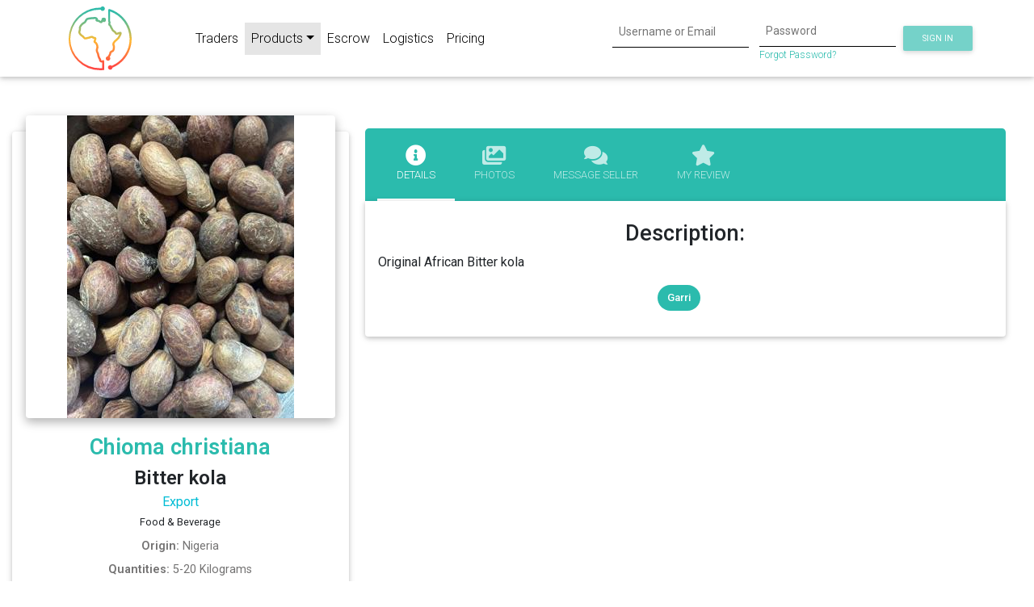

--- FILE ---
content_type: text/html; charset=utf-8
request_url: https://www.tragoa.com/public/products/1089/bitter-kola
body_size: 46552
content:
<!DOCTYPE html><html lang="en"><head><link rel="preconnect" href="https://fonts.gstatic.com" crossorigin="">
  <meta charset="utf-8">

  <title>Bitter kola - TRAGOA: African B2B Marketplace</title>
  <meta name="description" content="Original African Bitter  kola">
  <meta name="keywords" content="african b2b marketplace,african b2b marketplace ecommerce platform,best b2b marketplace africa,african b2b portal,african b2b platform,b2b africa,import,importing,export,exporting,import export,importing exporting,broker,brokering,import export broker,africa,middle east,middleeast,africa trading,africa trade,middle east trading,middle east trade,middleeast trading,middleeast trade,africa import export,africa import,africa export,alibaba africa,alibaba middle east,alibaba middle east,agoa,african growth opportunity act,africa growth,africa growth opportunity,trade,trading,online trading,online trade,africa online trade,middle east online trade,middle east export,middle east import,middle east import,middle east export,online import,online export,african products,african goods,middle east products,middle east products,united states africa trade,united states middle east trade,ethiopia import,ethiopia export,nigeria import,nigeria export,morocco import,morocco export,south africa import,south africa export,east africa import,east africa export,west africa import,west africa export,north africa import,north africa export,ethiopian coffee import,ethiopian coffee export,coffee import,coffee export,palm oil import,palm oil export,shea butter import,shea butter export,gold import,gold export,diamond import,diamond export,oil import,oil export,mineral import,mineral export,african textile import,african textile export,kola,bitter kola,coconut,metal,mining,metal,electronics,fruits,vegetables,palm oil,livestock,coffee,clothes,industry,industrial,shipping,forwarding,african shipping,african forwarding,africa company,african company,african shipping,african forwarding,african industry,african farming,agriculture,africa agriculture,import website,export website,broker website,import export website,import export platform,buy african products,sell african products,find african trade partners,advertise african business,advertise african products,africa digital retail,import online,export online,broker online,tragoa,tragoa trading,verified african buyers,verified african sellers,africa tech blog,africa blog,middle east b2b platform,middle east b2b marketplace ecommerce,middle east b2b portal,africa b2b trade,african traders,africa b2b trade platform,best African b2b platform,top African b2b platform,best b2b platform,top b2b platform,best African b2b portal,top African b2b portal,best b2b portal,top b2b portal,best African b2b marketplace,top African b2b marketplace,best b2b marketplace,top b2b marketplace,africa importers database,b2b trade marketplace,african buyers directory,e-trade africa,african trade invest,african business guide,african business broker,south africa b2b marketplace,east africa company directory,african buyers importers,directory africa,importers database africa,importers africa,africa company directory,africa business directories,importers africa business directory,african trade directory,business directory of africa,african suppliers,find importers in africa,african business sites,b2b websites in africa,africa business leads,free import export data online,agents wanted in africa,african exports list,african buyers in dubai,export opportunities to africa,west africa business directory,africa business directory,yellow pages africa,tradeshift africa,wholesale africa,african products wholesale,wholesale afrocentric items,free b2b marketplace,global b2b marketplace,africa b2b marketplace,africa logistics,africa cargo,africa shipment,africa goods,africa freight,africa african businesses,africa finance,africa port,africa air freight,africa sea freight,africa haulage,africa warehousing,africa cross-border,africa international trade,africa logistics services,africa business financing,find african businesses,african freight forwarding,africa trade financing,africa shipping logistics,africa finance logistics platform,africa finance logistics service,africa finance logistics website,international shipping process,international shipping service,africa shipping process,africa shipping service,africa B2B business funding,send african products,receive african products,how to ship products africa,shipping from africa,shipping to africa,africa freight rates,intra-africa freight,how to finance trade africa,how to ship africa,cheap shipping africa,ship cargo africa,freight cargo africa,africa b2b finance,africa b2b logistics,african trade,shipping to africa,exporting from africa,african trading companies,africa business news,african trade compliance,africa trade routes,importing to africa,african trade agreements,african exporters,african market research,africa supply chain,african business directory,african distribution network,african e-commerce platform,african b2b services,african customs,african trade association,african freight forwarding,b2b import export africa,african trade leads,b2b networking africa,how to send things from usa to nigeria,how to send things from usa to africa,shipping to nigeria,shipping to africa,shipping to south africa,shipping from usa to nigeria,shipping from usa to africa,shipping to africa,shipping to kenya,best shipping company from usa to nigeria,best shipping company from usa to africa,shipping from nigeria to usa,shipping from africa to usa,shipping to nigeria from usa,shipping to africa from usa,africa shipping,shipping from us to south africa,shipping from us to africa,shipping from usa to morocco,shipping to ghana,cheapest shipping from nigeria to usa,cheapest shipping from africa to usa,does ups ship to africa,africa e-logistics,africa elogistics,africa trade,africa trade finance,africa trade loan,africa e-logistics platform,africa elogistics platform,africa e-logistics services,africa elogistics services,africa trade loan provider,Food &amp; Beverage,Garri">

  <base href="/">

  <meta name="viewport" content="width=device-width, initial-scale=1">
  <link rel="icon" type="image/x-icon" href="https://tragoastatic.azureedge.net/assets/favicon.ico">

  <!-- Google / Material -->
  <style type="text/css">@font-face{font-family:'Roboto';font-style:normal;font-weight:300;font-stretch:100%;font-display:swap;src:url(https://fonts.gstatic.com/s/roboto/v47/KFO7CnqEu92Fr1ME7kSn66aGLdTylUAMa3GUBHMdazTgWw.woff2) format('woff2');unicode-range:U+0460-052F, U+1C80-1C8A, U+20B4, U+2DE0-2DFF, U+A640-A69F, U+FE2E-FE2F;}@font-face{font-family:'Roboto';font-style:normal;font-weight:300;font-stretch:100%;font-display:swap;src:url(https://fonts.gstatic.com/s/roboto/v47/KFO7CnqEu92Fr1ME7kSn66aGLdTylUAMa3iUBHMdazTgWw.woff2) format('woff2');unicode-range:U+0301, U+0400-045F, U+0490-0491, U+04B0-04B1, U+2116;}@font-face{font-family:'Roboto';font-style:normal;font-weight:300;font-stretch:100%;font-display:swap;src:url(https://fonts.gstatic.com/s/roboto/v47/KFO7CnqEu92Fr1ME7kSn66aGLdTylUAMa3CUBHMdazTgWw.woff2) format('woff2');unicode-range:U+1F00-1FFF;}@font-face{font-family:'Roboto';font-style:normal;font-weight:300;font-stretch:100%;font-display:swap;src:url(https://fonts.gstatic.com/s/roboto/v47/KFO7CnqEu92Fr1ME7kSn66aGLdTylUAMa3-UBHMdazTgWw.woff2) format('woff2');unicode-range:U+0370-0377, U+037A-037F, U+0384-038A, U+038C, U+038E-03A1, U+03A3-03FF;}@font-face{font-family:'Roboto';font-style:normal;font-weight:300;font-stretch:100%;font-display:swap;src:url(https://fonts.gstatic.com/s/roboto/v47/KFO7CnqEu92Fr1ME7kSn66aGLdTylUAMawCUBHMdazTgWw.woff2) format('woff2');unicode-range:U+0302-0303, U+0305, U+0307-0308, U+0310, U+0312, U+0315, U+031A, U+0326-0327, U+032C, U+032F-0330, U+0332-0333, U+0338, U+033A, U+0346, U+034D, U+0391-03A1, U+03A3-03A9, U+03B1-03C9, U+03D1, U+03D5-03D6, U+03F0-03F1, U+03F4-03F5, U+2016-2017, U+2034-2038, U+203C, U+2040, U+2043, U+2047, U+2050, U+2057, U+205F, U+2070-2071, U+2074-208E, U+2090-209C, U+20D0-20DC, U+20E1, U+20E5-20EF, U+2100-2112, U+2114-2115, U+2117-2121, U+2123-214F, U+2190, U+2192, U+2194-21AE, U+21B0-21E5, U+21F1-21F2, U+21F4-2211, U+2213-2214, U+2216-22FF, U+2308-230B, U+2310, U+2319, U+231C-2321, U+2336-237A, U+237C, U+2395, U+239B-23B7, U+23D0, U+23DC-23E1, U+2474-2475, U+25AF, U+25B3, U+25B7, U+25BD, U+25C1, U+25CA, U+25CC, U+25FB, U+266D-266F, U+27C0-27FF, U+2900-2AFF, U+2B0E-2B11, U+2B30-2B4C, U+2BFE, U+3030, U+FF5B, U+FF5D, U+1D400-1D7FF, U+1EE00-1EEFF;}@font-face{font-family:'Roboto';font-style:normal;font-weight:300;font-stretch:100%;font-display:swap;src:url(https://fonts.gstatic.com/s/roboto/v47/KFO7CnqEu92Fr1ME7kSn66aGLdTylUAMaxKUBHMdazTgWw.woff2) format('woff2');unicode-range:U+0001-000C, U+000E-001F, U+007F-009F, U+20DD-20E0, U+20E2-20E4, U+2150-218F, U+2190, U+2192, U+2194-2199, U+21AF, U+21E6-21F0, U+21F3, U+2218-2219, U+2299, U+22C4-22C6, U+2300-243F, U+2440-244A, U+2460-24FF, U+25A0-27BF, U+2800-28FF, U+2921-2922, U+2981, U+29BF, U+29EB, U+2B00-2BFF, U+4DC0-4DFF, U+FFF9-FFFB, U+10140-1018E, U+10190-1019C, U+101A0, U+101D0-101FD, U+102E0-102FB, U+10E60-10E7E, U+1D2C0-1D2D3, U+1D2E0-1D37F, U+1F000-1F0FF, U+1F100-1F1AD, U+1F1E6-1F1FF, U+1F30D-1F30F, U+1F315, U+1F31C, U+1F31E, U+1F320-1F32C, U+1F336, U+1F378, U+1F37D, U+1F382, U+1F393-1F39F, U+1F3A7-1F3A8, U+1F3AC-1F3AF, U+1F3C2, U+1F3C4-1F3C6, U+1F3CA-1F3CE, U+1F3D4-1F3E0, U+1F3ED, U+1F3F1-1F3F3, U+1F3F5-1F3F7, U+1F408, U+1F415, U+1F41F, U+1F426, U+1F43F, U+1F441-1F442, U+1F444, U+1F446-1F449, U+1F44C-1F44E, U+1F453, U+1F46A, U+1F47D, U+1F4A3, U+1F4B0, U+1F4B3, U+1F4B9, U+1F4BB, U+1F4BF, U+1F4C8-1F4CB, U+1F4D6, U+1F4DA, U+1F4DF, U+1F4E3-1F4E6, U+1F4EA-1F4ED, U+1F4F7, U+1F4F9-1F4FB, U+1F4FD-1F4FE, U+1F503, U+1F507-1F50B, U+1F50D, U+1F512-1F513, U+1F53E-1F54A, U+1F54F-1F5FA, U+1F610, U+1F650-1F67F, U+1F687, U+1F68D, U+1F691, U+1F694, U+1F698, U+1F6AD, U+1F6B2, U+1F6B9-1F6BA, U+1F6BC, U+1F6C6-1F6CF, U+1F6D3-1F6D7, U+1F6E0-1F6EA, U+1F6F0-1F6F3, U+1F6F7-1F6FC, U+1F700-1F7FF, U+1F800-1F80B, U+1F810-1F847, U+1F850-1F859, U+1F860-1F887, U+1F890-1F8AD, U+1F8B0-1F8BB, U+1F8C0-1F8C1, U+1F900-1F90B, U+1F93B, U+1F946, U+1F984, U+1F996, U+1F9E9, U+1FA00-1FA6F, U+1FA70-1FA7C, U+1FA80-1FA89, U+1FA8F-1FAC6, U+1FACE-1FADC, U+1FADF-1FAE9, U+1FAF0-1FAF8, U+1FB00-1FBFF;}@font-face{font-family:'Roboto';font-style:normal;font-weight:300;font-stretch:100%;font-display:swap;src:url(https://fonts.gstatic.com/s/roboto/v47/KFO7CnqEu92Fr1ME7kSn66aGLdTylUAMa3OUBHMdazTgWw.woff2) format('woff2');unicode-range:U+0102-0103, U+0110-0111, U+0128-0129, U+0168-0169, U+01A0-01A1, U+01AF-01B0, U+0300-0301, U+0303-0304, U+0308-0309, U+0323, U+0329, U+1EA0-1EF9, U+20AB;}@font-face{font-family:'Roboto';font-style:normal;font-weight:300;font-stretch:100%;font-display:swap;src:url(https://fonts.gstatic.com/s/roboto/v47/KFO7CnqEu92Fr1ME7kSn66aGLdTylUAMa3KUBHMdazTgWw.woff2) format('woff2');unicode-range:U+0100-02BA, U+02BD-02C5, U+02C7-02CC, U+02CE-02D7, U+02DD-02FF, U+0304, U+0308, U+0329, U+1D00-1DBF, U+1E00-1E9F, U+1EF2-1EFF, U+2020, U+20A0-20AB, U+20AD-20C0, U+2113, U+2C60-2C7F, U+A720-A7FF;}@font-face{font-family:'Roboto';font-style:normal;font-weight:300;font-stretch:100%;font-display:swap;src:url(https://fonts.gstatic.com/s/roboto/v47/KFO7CnqEu92Fr1ME7kSn66aGLdTylUAMa3yUBHMdazQ.woff2) format('woff2');unicode-range:U+0000-00FF, U+0131, U+0152-0153, U+02BB-02BC, U+02C6, U+02DA, U+02DC, U+0304, U+0308, U+0329, U+2000-206F, U+20AC, U+2122, U+2191, U+2193, U+2212, U+2215, U+FEFF, U+FFFD;}@font-face{font-family:'Roboto';font-style:normal;font-weight:400;font-stretch:100%;font-display:swap;src:url(https://fonts.gstatic.com/s/roboto/v47/KFO7CnqEu92Fr1ME7kSn66aGLdTylUAMa3GUBHMdazTgWw.woff2) format('woff2');unicode-range:U+0460-052F, U+1C80-1C8A, U+20B4, U+2DE0-2DFF, U+A640-A69F, U+FE2E-FE2F;}@font-face{font-family:'Roboto';font-style:normal;font-weight:400;font-stretch:100%;font-display:swap;src:url(https://fonts.gstatic.com/s/roboto/v47/KFO7CnqEu92Fr1ME7kSn66aGLdTylUAMa3iUBHMdazTgWw.woff2) format('woff2');unicode-range:U+0301, U+0400-045F, U+0490-0491, U+04B0-04B1, U+2116;}@font-face{font-family:'Roboto';font-style:normal;font-weight:400;font-stretch:100%;font-display:swap;src:url(https://fonts.gstatic.com/s/roboto/v47/KFO7CnqEu92Fr1ME7kSn66aGLdTylUAMa3CUBHMdazTgWw.woff2) format('woff2');unicode-range:U+1F00-1FFF;}@font-face{font-family:'Roboto';font-style:normal;font-weight:400;font-stretch:100%;font-display:swap;src:url(https://fonts.gstatic.com/s/roboto/v47/KFO7CnqEu92Fr1ME7kSn66aGLdTylUAMa3-UBHMdazTgWw.woff2) format('woff2');unicode-range:U+0370-0377, U+037A-037F, U+0384-038A, U+038C, U+038E-03A1, U+03A3-03FF;}@font-face{font-family:'Roboto';font-style:normal;font-weight:400;font-stretch:100%;font-display:swap;src:url(https://fonts.gstatic.com/s/roboto/v47/KFO7CnqEu92Fr1ME7kSn66aGLdTylUAMawCUBHMdazTgWw.woff2) format('woff2');unicode-range:U+0302-0303, U+0305, U+0307-0308, U+0310, U+0312, U+0315, U+031A, U+0326-0327, U+032C, U+032F-0330, U+0332-0333, U+0338, U+033A, U+0346, U+034D, U+0391-03A1, U+03A3-03A9, U+03B1-03C9, U+03D1, U+03D5-03D6, U+03F0-03F1, U+03F4-03F5, U+2016-2017, U+2034-2038, U+203C, U+2040, U+2043, U+2047, U+2050, U+2057, U+205F, U+2070-2071, U+2074-208E, U+2090-209C, U+20D0-20DC, U+20E1, U+20E5-20EF, U+2100-2112, U+2114-2115, U+2117-2121, U+2123-214F, U+2190, U+2192, U+2194-21AE, U+21B0-21E5, U+21F1-21F2, U+21F4-2211, U+2213-2214, U+2216-22FF, U+2308-230B, U+2310, U+2319, U+231C-2321, U+2336-237A, U+237C, U+2395, U+239B-23B7, U+23D0, U+23DC-23E1, U+2474-2475, U+25AF, U+25B3, U+25B7, U+25BD, U+25C1, U+25CA, U+25CC, U+25FB, U+266D-266F, U+27C0-27FF, U+2900-2AFF, U+2B0E-2B11, U+2B30-2B4C, U+2BFE, U+3030, U+FF5B, U+FF5D, U+1D400-1D7FF, U+1EE00-1EEFF;}@font-face{font-family:'Roboto';font-style:normal;font-weight:400;font-stretch:100%;font-display:swap;src:url(https://fonts.gstatic.com/s/roboto/v47/KFO7CnqEu92Fr1ME7kSn66aGLdTylUAMaxKUBHMdazTgWw.woff2) format('woff2');unicode-range:U+0001-000C, U+000E-001F, U+007F-009F, U+20DD-20E0, U+20E2-20E4, U+2150-218F, U+2190, U+2192, U+2194-2199, U+21AF, U+21E6-21F0, U+21F3, U+2218-2219, U+2299, U+22C4-22C6, U+2300-243F, U+2440-244A, U+2460-24FF, U+25A0-27BF, U+2800-28FF, U+2921-2922, U+2981, U+29BF, U+29EB, U+2B00-2BFF, U+4DC0-4DFF, U+FFF9-FFFB, U+10140-1018E, U+10190-1019C, U+101A0, U+101D0-101FD, U+102E0-102FB, U+10E60-10E7E, U+1D2C0-1D2D3, U+1D2E0-1D37F, U+1F000-1F0FF, U+1F100-1F1AD, U+1F1E6-1F1FF, U+1F30D-1F30F, U+1F315, U+1F31C, U+1F31E, U+1F320-1F32C, U+1F336, U+1F378, U+1F37D, U+1F382, U+1F393-1F39F, U+1F3A7-1F3A8, U+1F3AC-1F3AF, U+1F3C2, U+1F3C4-1F3C6, U+1F3CA-1F3CE, U+1F3D4-1F3E0, U+1F3ED, U+1F3F1-1F3F3, U+1F3F5-1F3F7, U+1F408, U+1F415, U+1F41F, U+1F426, U+1F43F, U+1F441-1F442, U+1F444, U+1F446-1F449, U+1F44C-1F44E, U+1F453, U+1F46A, U+1F47D, U+1F4A3, U+1F4B0, U+1F4B3, U+1F4B9, U+1F4BB, U+1F4BF, U+1F4C8-1F4CB, U+1F4D6, U+1F4DA, U+1F4DF, U+1F4E3-1F4E6, U+1F4EA-1F4ED, U+1F4F7, U+1F4F9-1F4FB, U+1F4FD-1F4FE, U+1F503, U+1F507-1F50B, U+1F50D, U+1F512-1F513, U+1F53E-1F54A, U+1F54F-1F5FA, U+1F610, U+1F650-1F67F, U+1F687, U+1F68D, U+1F691, U+1F694, U+1F698, U+1F6AD, U+1F6B2, U+1F6B9-1F6BA, U+1F6BC, U+1F6C6-1F6CF, U+1F6D3-1F6D7, U+1F6E0-1F6EA, U+1F6F0-1F6F3, U+1F6F7-1F6FC, U+1F700-1F7FF, U+1F800-1F80B, U+1F810-1F847, U+1F850-1F859, U+1F860-1F887, U+1F890-1F8AD, U+1F8B0-1F8BB, U+1F8C0-1F8C1, U+1F900-1F90B, U+1F93B, U+1F946, U+1F984, U+1F996, U+1F9E9, U+1FA00-1FA6F, U+1FA70-1FA7C, U+1FA80-1FA89, U+1FA8F-1FAC6, U+1FACE-1FADC, U+1FADF-1FAE9, U+1FAF0-1FAF8, U+1FB00-1FBFF;}@font-face{font-family:'Roboto';font-style:normal;font-weight:400;font-stretch:100%;font-display:swap;src:url(https://fonts.gstatic.com/s/roboto/v47/KFO7CnqEu92Fr1ME7kSn66aGLdTylUAMa3OUBHMdazTgWw.woff2) format('woff2');unicode-range:U+0102-0103, U+0110-0111, U+0128-0129, U+0168-0169, U+01A0-01A1, U+01AF-01B0, U+0300-0301, U+0303-0304, U+0308-0309, U+0323, U+0329, U+1EA0-1EF9, U+20AB;}@font-face{font-family:'Roboto';font-style:normal;font-weight:400;font-stretch:100%;font-display:swap;src:url(https://fonts.gstatic.com/s/roboto/v47/KFO7CnqEu92Fr1ME7kSn66aGLdTylUAMa3KUBHMdazTgWw.woff2) format('woff2');unicode-range:U+0100-02BA, U+02BD-02C5, U+02C7-02CC, U+02CE-02D7, U+02DD-02FF, U+0304, U+0308, U+0329, U+1D00-1DBF, U+1E00-1E9F, U+1EF2-1EFF, U+2020, U+20A0-20AB, U+20AD-20C0, U+2113, U+2C60-2C7F, U+A720-A7FF;}@font-face{font-family:'Roboto';font-style:normal;font-weight:400;font-stretch:100%;font-display:swap;src:url(https://fonts.gstatic.com/s/roboto/v47/KFO7CnqEu92Fr1ME7kSn66aGLdTylUAMa3yUBHMdazQ.woff2) format('woff2');unicode-range:U+0000-00FF, U+0131, U+0152-0153, U+02BB-02BC, U+02C6, U+02DA, U+02DC, U+0304, U+0308, U+0329, U+2000-206F, U+20AC, U+2122, U+2191, U+2193, U+2212, U+2215, U+FEFF, U+FFFD;}@font-face{font-family:'Roboto';font-style:normal;font-weight:500;font-stretch:100%;font-display:swap;src:url(https://fonts.gstatic.com/s/roboto/v47/KFO7CnqEu92Fr1ME7kSn66aGLdTylUAMa3GUBHMdazTgWw.woff2) format('woff2');unicode-range:U+0460-052F, U+1C80-1C8A, U+20B4, U+2DE0-2DFF, U+A640-A69F, U+FE2E-FE2F;}@font-face{font-family:'Roboto';font-style:normal;font-weight:500;font-stretch:100%;font-display:swap;src:url(https://fonts.gstatic.com/s/roboto/v47/KFO7CnqEu92Fr1ME7kSn66aGLdTylUAMa3iUBHMdazTgWw.woff2) format('woff2');unicode-range:U+0301, U+0400-045F, U+0490-0491, U+04B0-04B1, U+2116;}@font-face{font-family:'Roboto';font-style:normal;font-weight:500;font-stretch:100%;font-display:swap;src:url(https://fonts.gstatic.com/s/roboto/v47/KFO7CnqEu92Fr1ME7kSn66aGLdTylUAMa3CUBHMdazTgWw.woff2) format('woff2');unicode-range:U+1F00-1FFF;}@font-face{font-family:'Roboto';font-style:normal;font-weight:500;font-stretch:100%;font-display:swap;src:url(https://fonts.gstatic.com/s/roboto/v47/KFO7CnqEu92Fr1ME7kSn66aGLdTylUAMa3-UBHMdazTgWw.woff2) format('woff2');unicode-range:U+0370-0377, U+037A-037F, U+0384-038A, U+038C, U+038E-03A1, U+03A3-03FF;}@font-face{font-family:'Roboto';font-style:normal;font-weight:500;font-stretch:100%;font-display:swap;src:url(https://fonts.gstatic.com/s/roboto/v47/KFO7CnqEu92Fr1ME7kSn66aGLdTylUAMawCUBHMdazTgWw.woff2) format('woff2');unicode-range:U+0302-0303, U+0305, U+0307-0308, U+0310, U+0312, U+0315, U+031A, U+0326-0327, U+032C, U+032F-0330, U+0332-0333, U+0338, U+033A, U+0346, U+034D, U+0391-03A1, U+03A3-03A9, U+03B1-03C9, U+03D1, U+03D5-03D6, U+03F0-03F1, U+03F4-03F5, U+2016-2017, U+2034-2038, U+203C, U+2040, U+2043, U+2047, U+2050, U+2057, U+205F, U+2070-2071, U+2074-208E, U+2090-209C, U+20D0-20DC, U+20E1, U+20E5-20EF, U+2100-2112, U+2114-2115, U+2117-2121, U+2123-214F, U+2190, U+2192, U+2194-21AE, U+21B0-21E5, U+21F1-21F2, U+21F4-2211, U+2213-2214, U+2216-22FF, U+2308-230B, U+2310, U+2319, U+231C-2321, U+2336-237A, U+237C, U+2395, U+239B-23B7, U+23D0, U+23DC-23E1, U+2474-2475, U+25AF, U+25B3, U+25B7, U+25BD, U+25C1, U+25CA, U+25CC, U+25FB, U+266D-266F, U+27C0-27FF, U+2900-2AFF, U+2B0E-2B11, U+2B30-2B4C, U+2BFE, U+3030, U+FF5B, U+FF5D, U+1D400-1D7FF, U+1EE00-1EEFF;}@font-face{font-family:'Roboto';font-style:normal;font-weight:500;font-stretch:100%;font-display:swap;src:url(https://fonts.gstatic.com/s/roboto/v47/KFO7CnqEu92Fr1ME7kSn66aGLdTylUAMaxKUBHMdazTgWw.woff2) format('woff2');unicode-range:U+0001-000C, U+000E-001F, U+007F-009F, U+20DD-20E0, U+20E2-20E4, U+2150-218F, U+2190, U+2192, U+2194-2199, U+21AF, U+21E6-21F0, U+21F3, U+2218-2219, U+2299, U+22C4-22C6, U+2300-243F, U+2440-244A, U+2460-24FF, U+25A0-27BF, U+2800-28FF, U+2921-2922, U+2981, U+29BF, U+29EB, U+2B00-2BFF, U+4DC0-4DFF, U+FFF9-FFFB, U+10140-1018E, U+10190-1019C, U+101A0, U+101D0-101FD, U+102E0-102FB, U+10E60-10E7E, U+1D2C0-1D2D3, U+1D2E0-1D37F, U+1F000-1F0FF, U+1F100-1F1AD, U+1F1E6-1F1FF, U+1F30D-1F30F, U+1F315, U+1F31C, U+1F31E, U+1F320-1F32C, U+1F336, U+1F378, U+1F37D, U+1F382, U+1F393-1F39F, U+1F3A7-1F3A8, U+1F3AC-1F3AF, U+1F3C2, U+1F3C4-1F3C6, U+1F3CA-1F3CE, U+1F3D4-1F3E0, U+1F3ED, U+1F3F1-1F3F3, U+1F3F5-1F3F7, U+1F408, U+1F415, U+1F41F, U+1F426, U+1F43F, U+1F441-1F442, U+1F444, U+1F446-1F449, U+1F44C-1F44E, U+1F453, U+1F46A, U+1F47D, U+1F4A3, U+1F4B0, U+1F4B3, U+1F4B9, U+1F4BB, U+1F4BF, U+1F4C8-1F4CB, U+1F4D6, U+1F4DA, U+1F4DF, U+1F4E3-1F4E6, U+1F4EA-1F4ED, U+1F4F7, U+1F4F9-1F4FB, U+1F4FD-1F4FE, U+1F503, U+1F507-1F50B, U+1F50D, U+1F512-1F513, U+1F53E-1F54A, U+1F54F-1F5FA, U+1F610, U+1F650-1F67F, U+1F687, U+1F68D, U+1F691, U+1F694, U+1F698, U+1F6AD, U+1F6B2, U+1F6B9-1F6BA, U+1F6BC, U+1F6C6-1F6CF, U+1F6D3-1F6D7, U+1F6E0-1F6EA, U+1F6F0-1F6F3, U+1F6F7-1F6FC, U+1F700-1F7FF, U+1F800-1F80B, U+1F810-1F847, U+1F850-1F859, U+1F860-1F887, U+1F890-1F8AD, U+1F8B0-1F8BB, U+1F8C0-1F8C1, U+1F900-1F90B, U+1F93B, U+1F946, U+1F984, U+1F996, U+1F9E9, U+1FA00-1FA6F, U+1FA70-1FA7C, U+1FA80-1FA89, U+1FA8F-1FAC6, U+1FACE-1FADC, U+1FADF-1FAE9, U+1FAF0-1FAF8, U+1FB00-1FBFF;}@font-face{font-family:'Roboto';font-style:normal;font-weight:500;font-stretch:100%;font-display:swap;src:url(https://fonts.gstatic.com/s/roboto/v47/KFO7CnqEu92Fr1ME7kSn66aGLdTylUAMa3OUBHMdazTgWw.woff2) format('woff2');unicode-range:U+0102-0103, U+0110-0111, U+0128-0129, U+0168-0169, U+01A0-01A1, U+01AF-01B0, U+0300-0301, U+0303-0304, U+0308-0309, U+0323, U+0329, U+1EA0-1EF9, U+20AB;}@font-face{font-family:'Roboto';font-style:normal;font-weight:500;font-stretch:100%;font-display:swap;src:url(https://fonts.gstatic.com/s/roboto/v47/KFO7CnqEu92Fr1ME7kSn66aGLdTylUAMa3KUBHMdazTgWw.woff2) format('woff2');unicode-range:U+0100-02BA, U+02BD-02C5, U+02C7-02CC, U+02CE-02D7, U+02DD-02FF, U+0304, U+0308, U+0329, U+1D00-1DBF, U+1E00-1E9F, U+1EF2-1EFF, U+2020, U+20A0-20AB, U+20AD-20C0, U+2113, U+2C60-2C7F, U+A720-A7FF;}@font-face{font-family:'Roboto';font-style:normal;font-weight:500;font-stretch:100%;font-display:swap;src:url(https://fonts.gstatic.com/s/roboto/v47/KFO7CnqEu92Fr1ME7kSn66aGLdTylUAMa3yUBHMdazQ.woff2) format('woff2');unicode-range:U+0000-00FF, U+0131, U+0152-0153, U+02BB-02BC, U+02C6, U+02DA, U+02DC, U+0304, U+0308, U+0329, U+2000-206F, U+20AC, U+2122, U+2191, U+2193, U+2212, U+2215, U+FEFF, U+FFFD;}@font-face{font-family:'Roboto';font-style:normal;font-weight:600;font-stretch:100%;font-display:swap;src:url(https://fonts.gstatic.com/s/roboto/v47/KFO7CnqEu92Fr1ME7kSn66aGLdTylUAMa3GUBHMdazTgWw.woff2) format('woff2');unicode-range:U+0460-052F, U+1C80-1C8A, U+20B4, U+2DE0-2DFF, U+A640-A69F, U+FE2E-FE2F;}@font-face{font-family:'Roboto';font-style:normal;font-weight:600;font-stretch:100%;font-display:swap;src:url(https://fonts.gstatic.com/s/roboto/v47/KFO7CnqEu92Fr1ME7kSn66aGLdTylUAMa3iUBHMdazTgWw.woff2) format('woff2');unicode-range:U+0301, U+0400-045F, U+0490-0491, U+04B0-04B1, U+2116;}@font-face{font-family:'Roboto';font-style:normal;font-weight:600;font-stretch:100%;font-display:swap;src:url(https://fonts.gstatic.com/s/roboto/v47/KFO7CnqEu92Fr1ME7kSn66aGLdTylUAMa3CUBHMdazTgWw.woff2) format('woff2');unicode-range:U+1F00-1FFF;}@font-face{font-family:'Roboto';font-style:normal;font-weight:600;font-stretch:100%;font-display:swap;src:url(https://fonts.gstatic.com/s/roboto/v47/KFO7CnqEu92Fr1ME7kSn66aGLdTylUAMa3-UBHMdazTgWw.woff2) format('woff2');unicode-range:U+0370-0377, U+037A-037F, U+0384-038A, U+038C, U+038E-03A1, U+03A3-03FF;}@font-face{font-family:'Roboto';font-style:normal;font-weight:600;font-stretch:100%;font-display:swap;src:url(https://fonts.gstatic.com/s/roboto/v47/KFO7CnqEu92Fr1ME7kSn66aGLdTylUAMawCUBHMdazTgWw.woff2) format('woff2');unicode-range:U+0302-0303, U+0305, U+0307-0308, U+0310, U+0312, U+0315, U+031A, U+0326-0327, U+032C, U+032F-0330, U+0332-0333, U+0338, U+033A, U+0346, U+034D, U+0391-03A1, U+03A3-03A9, U+03B1-03C9, U+03D1, U+03D5-03D6, U+03F0-03F1, U+03F4-03F5, U+2016-2017, U+2034-2038, U+203C, U+2040, U+2043, U+2047, U+2050, U+2057, U+205F, U+2070-2071, U+2074-208E, U+2090-209C, U+20D0-20DC, U+20E1, U+20E5-20EF, U+2100-2112, U+2114-2115, U+2117-2121, U+2123-214F, U+2190, U+2192, U+2194-21AE, U+21B0-21E5, U+21F1-21F2, U+21F4-2211, U+2213-2214, U+2216-22FF, U+2308-230B, U+2310, U+2319, U+231C-2321, U+2336-237A, U+237C, U+2395, U+239B-23B7, U+23D0, U+23DC-23E1, U+2474-2475, U+25AF, U+25B3, U+25B7, U+25BD, U+25C1, U+25CA, U+25CC, U+25FB, U+266D-266F, U+27C0-27FF, U+2900-2AFF, U+2B0E-2B11, U+2B30-2B4C, U+2BFE, U+3030, U+FF5B, U+FF5D, U+1D400-1D7FF, U+1EE00-1EEFF;}@font-face{font-family:'Roboto';font-style:normal;font-weight:600;font-stretch:100%;font-display:swap;src:url(https://fonts.gstatic.com/s/roboto/v47/KFO7CnqEu92Fr1ME7kSn66aGLdTylUAMaxKUBHMdazTgWw.woff2) format('woff2');unicode-range:U+0001-000C, U+000E-001F, U+007F-009F, U+20DD-20E0, U+20E2-20E4, U+2150-218F, U+2190, U+2192, U+2194-2199, U+21AF, U+21E6-21F0, U+21F3, U+2218-2219, U+2299, U+22C4-22C6, U+2300-243F, U+2440-244A, U+2460-24FF, U+25A0-27BF, U+2800-28FF, U+2921-2922, U+2981, U+29BF, U+29EB, U+2B00-2BFF, U+4DC0-4DFF, U+FFF9-FFFB, U+10140-1018E, U+10190-1019C, U+101A0, U+101D0-101FD, U+102E0-102FB, U+10E60-10E7E, U+1D2C0-1D2D3, U+1D2E0-1D37F, U+1F000-1F0FF, U+1F100-1F1AD, U+1F1E6-1F1FF, U+1F30D-1F30F, U+1F315, U+1F31C, U+1F31E, U+1F320-1F32C, U+1F336, U+1F378, U+1F37D, U+1F382, U+1F393-1F39F, U+1F3A7-1F3A8, U+1F3AC-1F3AF, U+1F3C2, U+1F3C4-1F3C6, U+1F3CA-1F3CE, U+1F3D4-1F3E0, U+1F3ED, U+1F3F1-1F3F3, U+1F3F5-1F3F7, U+1F408, U+1F415, U+1F41F, U+1F426, U+1F43F, U+1F441-1F442, U+1F444, U+1F446-1F449, U+1F44C-1F44E, U+1F453, U+1F46A, U+1F47D, U+1F4A3, U+1F4B0, U+1F4B3, U+1F4B9, U+1F4BB, U+1F4BF, U+1F4C8-1F4CB, U+1F4D6, U+1F4DA, U+1F4DF, U+1F4E3-1F4E6, U+1F4EA-1F4ED, U+1F4F7, U+1F4F9-1F4FB, U+1F4FD-1F4FE, U+1F503, U+1F507-1F50B, U+1F50D, U+1F512-1F513, U+1F53E-1F54A, U+1F54F-1F5FA, U+1F610, U+1F650-1F67F, U+1F687, U+1F68D, U+1F691, U+1F694, U+1F698, U+1F6AD, U+1F6B2, U+1F6B9-1F6BA, U+1F6BC, U+1F6C6-1F6CF, U+1F6D3-1F6D7, U+1F6E0-1F6EA, U+1F6F0-1F6F3, U+1F6F7-1F6FC, U+1F700-1F7FF, U+1F800-1F80B, U+1F810-1F847, U+1F850-1F859, U+1F860-1F887, U+1F890-1F8AD, U+1F8B0-1F8BB, U+1F8C0-1F8C1, U+1F900-1F90B, U+1F93B, U+1F946, U+1F984, U+1F996, U+1F9E9, U+1FA00-1FA6F, U+1FA70-1FA7C, U+1FA80-1FA89, U+1FA8F-1FAC6, U+1FACE-1FADC, U+1FADF-1FAE9, U+1FAF0-1FAF8, U+1FB00-1FBFF;}@font-face{font-family:'Roboto';font-style:normal;font-weight:600;font-stretch:100%;font-display:swap;src:url(https://fonts.gstatic.com/s/roboto/v47/KFO7CnqEu92Fr1ME7kSn66aGLdTylUAMa3OUBHMdazTgWw.woff2) format('woff2');unicode-range:U+0102-0103, U+0110-0111, U+0128-0129, U+0168-0169, U+01A0-01A1, U+01AF-01B0, U+0300-0301, U+0303-0304, U+0308-0309, U+0323, U+0329, U+1EA0-1EF9, U+20AB;}@font-face{font-family:'Roboto';font-style:normal;font-weight:600;font-stretch:100%;font-display:swap;src:url(https://fonts.gstatic.com/s/roboto/v47/KFO7CnqEu92Fr1ME7kSn66aGLdTylUAMa3KUBHMdazTgWw.woff2) format('woff2');unicode-range:U+0100-02BA, U+02BD-02C5, U+02C7-02CC, U+02CE-02D7, U+02DD-02FF, U+0304, U+0308, U+0329, U+1D00-1DBF, U+1E00-1E9F, U+1EF2-1EFF, U+2020, U+20A0-20AB, U+20AD-20C0, U+2113, U+2C60-2C7F, U+A720-A7FF;}@font-face{font-family:'Roboto';font-style:normal;font-weight:600;font-stretch:100%;font-display:swap;src:url(https://fonts.gstatic.com/s/roboto/v47/KFO7CnqEu92Fr1ME7kSn66aGLdTylUAMa3yUBHMdazQ.woff2) format('woff2');unicode-range:U+0000-00FF, U+0131, U+0152-0153, U+02BB-02BC, U+02C6, U+02DA, U+02DC, U+0304, U+0308, U+0329, U+2000-206F, U+20AC, U+2122, U+2191, U+2193, U+2212, U+2215, U+FEFF, U+FFFD;}</style>
  <style type="text/css">@font-face{font-family:'Material Icons';font-style:normal;font-weight:400;src:url(https://fonts.gstatic.com/s/materialicons/v143/flUhRq6tzZclQEJ-Vdg-IuiaDsNcIhQ8tQ.woff2) format('woff2');}.material-icons{font-family:'Material Icons';font-weight:normal;font-style:normal;font-size:24px;line-height:1;letter-spacing:normal;text-transform:none;display:inline-block;white-space:nowrap;word-wrap:normal;direction:ltr;-webkit-font-feature-settings:'liga';-webkit-font-smoothing:antialiased;}</style>

  <!-- ADDED FROM RED KETCHUP -->
  <link rel="apple-touch-icon" href="https://tragoastatic.azureedge.net/assets/apple-touch-icon.png">
  <link rel="shortcut icon" href="https://tragoastatic.azureedge.net/assets/favicon.ico">
  <meta name="msapplication-square150x150logo" content="https://tragoastatic.azureedge.net/assets/ms-icon-150x150.png">
  <meta name="msapplication-config" content="https://tragoastatic.azureedge.net/assets/browserconfig.xml">
  <meta name="msapplication-TileColor" content="#000000">
  <meta name="theme-color" content="#2BBBAD">
  <!-- END REDKETCHUP -->

  <!-- MS Clarity -->
  <script type="text/javascript">
    (function(c,l,a,r,i,t,y){
        c[a]=c[a]||function(){(c[a].q=c[a].q||[]).push(arguments)};
        t=l.createElement(r);t.async=1;t.src="https://www.clarity.ms/tag/"+i;
        y=l.getElementsByTagName(r)[0];y.parentNode.insertBefore(t,y);
    })(window, document, "clarity", "script", "bsakyikoxw");
  </script>

<link rel="stylesheet" href="styles.6dbc49ace49acd14.css"><style ng-transition="serverApp"></style><style ng-transition="serverApp">.dropdown-menu[_ngcontent-sc181]   li[_ngcontent-sc181], .dropdown-toggle[_ngcontent-sc181]{cursor:pointer}img[_ngcontent-sc181]{height:55px;width:55px;object-fit:cover;border:2px solid white;display:inline}.smalltext[_ngcontent-sc181]{font-size:12px}.forgotText[_ngcontent-sc181]{color:#2bbbad!important}.forgotText[_ngcontent-sc181]:hover{color:#00897b!important}.forgotText[_ngcontent-sc181]:visited{color:#fb3!important}.navbar[_ngcontent-sc181]   .mega-dropdown[_ngcontent-sc181]{position:static!important}.navbar[_ngcontent-sc181]   .dropdown-menu.mega-menu[_ngcontent-sc181]{width:100%;border:none;border-radius:0}.navbar[_ngcontent-sc181]   .dropdown-menu.mega-menu[_ngcontent-sc181]   a[_ngcontent-sc181]{padding:0}.navbar[_ngcontent-sc181]   .dropdown-menu.mega-menu[_ngcontent-sc181]   a.news-title[_ngcontent-sc181]{font-weight:500;font-size:1.1rem;line-height:1.5;transition:.2s;color:#4f4f4f!important}.navbar[_ngcontent-sc181]   .dropdown-menu.mega-menu[_ngcontent-sc181]   a.news-title[_ngcontent-sc181]:hover{color:#2bbbad!important}.navbar[_ngcontent-sc181]   .dropdown-menu.mega-menu[_ngcontent-sc181]   a.news-title.smaller[_ngcontent-sc181]{font-weight:400;font-size:1rem;line-height:1.4}.navbar[_ngcontent-sc181]   .dropdown-menu.mega-menu[_ngcontent-sc181]   .sub-menu[_ngcontent-sc181]   a.menu-item[_ngcontent-sc181], .navbar[_ngcontent-sc181]   .dropdown-menu.mega-menu[_ngcontent-sc181]   .sub-menu[_ngcontent-sc181]   a.menu-item[_ngcontent-sc181]:hover{color:#4f4f4f!important}.navbar[_ngcontent-sc181]   .dropdown-menu.mega-menu[_ngcontent-sc181]   .news-single[_ngcontent-sc181]{margin-bottom:1.2rem;border-bottom:1px solid #e0e0e0}.navbar[_ngcontent-sc181]   .dropdown-menu.mega-menu[_ngcontent-sc181]   .sub-title[_ngcontent-sc181]{padding-bottom:.5rem;margin-bottom:1rem;border-bottom:1px solid #e0e0e0}.navbar[_ngcontent-sc181]   .dropdown-menu.mega-menu[_ngcontent-sc181]   .p-sm[_ngcontent-sc181]{padding-bottom:0}.navbar[_ngcontent-sc181]   .dropdown-menu.mega-menu[_ngcontent-sc181]   .m-sm[_ngcontent-sc181]{margin-bottom:-5px;font-size:.85rem;color:#2bbbad!important}.navbar[_ngcontent-sc181]   .dropdown-menu.mega-menu[_ngcontent-sc181]   .m-sm[_ngcontent-sc181]:hover{color:#2bbbad!important}.navbar[_ngcontent-sc181]   .dropdown-menu.mega-menu[_ngcontent-sc181]   .mt-sm[_ngcontent-sc181]{margin-top:-3px}.navbar[_ngcontent-sc181]   .dropdown-menu.mega-menu[_ngcontent-sc181]   .font-small[_ngcontent-sc181]{font-size:.85rem}.cart-no[_ngcontent-sc181]{position:absolute;min-height:25px;min-width:25px;border-radius:50%;font-size:1em;background:#2BBBAD;color:#fff;text-align:center;top:-12px;right:32px}@media (min-width: 992px) and (max-width: 1200px){.nav-item-public[_ngcontent-sc181]{font-size:12.4px}}.mega-menu[_ngcontent-sc181]{max-height:none!important}</style><style ng-transition="serverApp">.navbar{box-shadow:0 2px 5px #00000029,0 2px 10px #0000001f;font-weight:300}.navbar form .md-form input{margin:0 5px 1px 8px}.navbar .breadcrumb{margin:0;padding:.3rem 0 0 1rem;background-color:inherit;font-size:15px;font-weight:300}.navbar .breadcrumb .breadcrumb-item{color:#fff}.navbar .breadcrumb .breadcrumb-item.active{color:#ffffffa6}.navbar .breadcrumb .breadcrumb-item:before{color:#ffffffa6}.navbar .navbar-toggler{outline:0;border-width:0}.navbar .nav-flex-icons{flex-direction:row}@media (max-width: 992px){.navbar .container{width:100%}.navbar .container .navbar-toggler-right{right:0}}.navbar .nav-item .nav-link{display:block}.navbar .nav-item .nav-link.disabled:active{pointer-events:none}.navbar .nav-item .nav-link .fas,.navbar .nav-item .nav-link .fab,.navbar .nav-item .nav-link .far{padding-right:3px;padding-left:3px}@media (max-width: 992px){.navbar .nav-item .nav-link{padding-right:6px;padding-left:6px}}.navbar .dropdown-menu{position:absolute!important;margin-top:0}.navbar .dropdown-menu a{padding:10px;font-size:.9375rem;font-weight:300;color:#000}@media (max-width: 600px){.navbar .dropdown-menu form{width:17rem}}@media (min-width: 600px){.navbar .dropdown-menu form{width:22rem}}.navbar.navbar-light .navbar-nav .nav-item .nav-link.disbled,.navbar.navbar-light .navbar-nav .nav-item .nav-link.disbled:hover{color:#00000080}.navbar.navbar-light .navbar-toggler-icon{background-image:url("data:image/svg+xml;charset=utf8,%3Csvg viewBox='0 0 32 32' xmlns='http://www.w3.org/2000/svg'%3E%3Cpath stroke='rgba(0, 0, 0, 0.9)' stroke-width='2' stroke-linecap='round' stroke-miterlimit='10' d='M4 8h24M4 16h24M4 24h24'/%3E%3C/svg%3E");cursor:pointer}.navbar.navbar-light .breadcrumb .nav-item .nav-link,.navbar.navbar-light .navbar-nav .nav-item .nav-link{color:#000;transition:.35s}.navbar.navbar-light .breadcrumb .nav-item .nav-link:hover,.navbar.navbar-light .navbar-nav .nav-item .nav-link:hover{color:#000000bf}.navbar.navbar-light .breadcrumb .nav-item.active>.nav-link,.navbar.navbar-light .navbar-nav .nav-item.active>.nav-link{background-color:#0000001a}.navbar.navbar-light .breadcrumb .nav-item.active>.nav-link:hover,.navbar.navbar-light .navbar-nav .nav-item.active>.nav-link:hover{color:#000}.navbar.navbar-light .navbar-toggler{color:#000}.navbar.navbar-light form .md-form input{border-bottom:1px solid #000}.navbar.navbar-light form .md-form input:focus:not([readonly]){border-color:#4285f4}.navbar.navbar-light form .md-form .form-control{color:#000}.navbar.navbar-light form .md-form .form-control::placeholder{color:#000;font-weight:300}.navbar.navbar-dark .navbar-nav .nav-item .nav-link.disbled,.navbar.navbar-dark .navbar-nav .nav-item .nav-link.disbled:hover{color:#ffffff80}.navbar.navbar-dark .navbar-toggler-icon{background-image:url("data:image/svg+xml;charset=utf8,%3Csvg viewBox='0 0 32 32' xmlns='http://www.w3.org/2000/svg'%3E%3Cpath stroke='rgba(255, 255, 255, 0.9)' stroke-width='2' stroke-linecap='round' stroke-miterlimit='10' d='M4 8h24M4 16h24M4 24h24'/%3E%3C/svg%3E");cursor:pointer}.navbar.navbar-dark .breadcrumb .nav-item .nav-link,.navbar.navbar-dark .navbar-nav .nav-item .nav-link{color:#fff;transition:.35s}.navbar.navbar-dark .breadcrumb .nav-item .nav-link:hover,.navbar.navbar-dark .navbar-nav .nav-item .nav-link:hover{color:#ffffffbf}.navbar.navbar-dark .breadcrumb .nav-item.active>.nav-link,.navbar.navbar-dark .navbar-nav .nav-item.active>.nav-link{background-color:#ffffff1a}.navbar.navbar-dark .breadcrumb .nav-item.active>.nav-link:hover,.navbar.navbar-dark .navbar-nav .nav-item.active>.nav-link:hover{color:#fff}.navbar.navbar-dark .navbar-toggler{color:#fff}.navbar.navbar-dark form .md-form input{border-bottom:1px solid #fff}.navbar.navbar-dark form .md-form input:focus:not([readonly]){border-color:#4285f4}.navbar.navbar-dark form .md-form .form-control{color:#fff}.navbar.navbar-dark form .md-form .form-control::placeholder{color:#fff;font-weight:300}@media (min-width: 600px){.navbar.scrolling-navbar{transition:background .5s ease-in-out,padding .5s ease-in-out;padding-top:12px;padding-bottom:12px}.navbar.scrolling-navbar .navbar-nav>li{transition-duration:1s}.navbar.scrolling-navbar.top-nav-collapse{padding-top:5px;padding-bottom:5px}}@media (min-width: 1200px){.navbar.navbar-expand-xl links,.navbar.navbar-expand-xl navlinks{display:flex;flex-direction:row;align-items:center!important;align-self:center!important;width:100%}}@media (min-width: 992px){.navbar>logo>div>a img{margin-left:20px}.navbar.navbar-expand-lg links,.navbar.navbar-expand-lg navlinks{display:flex;flex-direction:row;align-items:center!important;align-self:center!important;width:100%}}@media (min-width: 768px){.navbar.navbar-expand-md links,.navbar.navbar-expand-md navlinks{display:flex;flex-direction:row;width:100%}}@media (min-width: 576px){.navbar.navbar-expand-sm links,.navbar.navbar-expand-sm navlinks{display:flex;flex-direction:row;width:100%}}@media all and (max-width: 992px){.collapsed-navbar-scroll{max-height:calc(100vh - 40px);overflow-y:scroll}}.navbar-container{order:-1;width:50px!important;padding-left:5px;padding-right:5px}.navbar-nav .dropdown-menu-right.dropdown-menu{left:unset}.navbar-nav .dropdown-menu{top:100%!important;transform:translateZ(0)!important}.breadcrumbs{display:flex;padding-left:5px;padding-right:5px;order:0;align-items:center}@media (min-width: 1441px){.breadcrumbs{margin-left:-.6rem}}@supports (-ms-ime-align: auto){@media all and (min-width: 992px){.ie-nav .navbar-nav.nav-flex-icons{position:absolute;top:30%;right:0}.ie-nav .navbar-nav{position:absolute;top:30%;margin-left:88px}.ie-nav .navbar-brand>img{margin-top:-2px;padding-right:16px}}.ie-nav .navbar-toggler{position:absolute;margin-top:-40px;right:0}@media all and (min-width: 992px){.intro-non-fixed-nav>links .navbar-collapse{display:inline-flex!important;align-items:center!important;justify-content:space-between!important}}@media all and (min-width: 992px){.intro-fixed-nav .navbar-nav.nav-flex-icons{position:absolute;top:30%;right:0}.intro-fixed-nav .navbar-nav{position:absolute;top:30%;margin-left:88px}.intro-fixed-nav .navbar-brand img{margin-top:-2px;padding-right:16px}}.intro-fixed-nav .navbar-toggler{position:absolute;margin-top:-40px;right:0}}@media all and (-ms-high-contrast: none) and (min-width: 992px),(-ms-high-contrast: active) and (min-width: 992px){.ie-nav .navbar-nav.nav-flex-icons{position:absolute;top:30%;right:0}.ie-nav .navbar-nav{position:absolute;top:30%;margin-left:88px}.ie-nav .navbar-brand>img{margin-top:-2px;padding-right:16px}}@media all and (-ms-high-contrast: none),(-ms-high-contrast: active){.ie-nav .navbar-toggler{position:absolute;margin-top:-40px;right:0}}@media all and (-ms-high-contrast: none) and (min-width: 992px),(-ms-high-contrast: active) and (min-width: 992px){.intro-non-fixed-nav>links .navbar-collapse{display:inline-flex!important;align-items:center!important;justify-content:space-between!important}}@media all and (-ms-high-contrast: none) and (min-width: 992px),(-ms-high-contrast: active) and (min-width: 992px){.intro-fixed-nav .navbar-nav.nav-flex-icons{position:absolute;top:30%;right:0}.intro-fixed-nav .navbar-nav{position:absolute;top:30%;margin-left:88px}.intro-fixed-nav .navbar-brand img{margin-top:-2px;padding-right:16px}}@media all and (-ms-high-contrast: none),(-ms-high-contrast: active){.intro-fixed-nav .navbar-toggler{position:absolute;margin-top:-40px;right:0}}button,html [type=button],[type=reset],[type=submit]{-webkit-appearance:none}.navbar .nav-item.avatar{padding:0}.navbar .nav-item.avatar.active{background-color:transparent!important}.navbar .nav-item.avatar .dropdown-toggle{padding:0}.navbar .nav-item.avatar .dropdown-toggle img{height:35px}.navbar .nav-item.avatar .dropdown-toggle:after{display:none}@media (max-width: 992px){.double-nav{padding-top:4px;padding-bottom:4px}}@media (max-width: 768px){.double-nav .container{padding-left:0;padding-right:0}}.double-nav a{font-size:15px;color:#fff}.double-nav .breadcrumb-dn p{margin:0;padding-top:0;padding-left:1rem}@media (max-width: 993px){.double-nav .breadcrumb-dn{display:none}}.double-nav .button-collapse{left:10px;font-size:1.5rem}@media (min-width: 1440px){.double-nav .button-collapse{display:none}}@media (max-width: 1440px){.double-nav .button-collapse{display:block;position:relative;font-size:1.4rem;margin-right:10px;margin-left:10px}}
</style><style ng-transition="serverApp">.redText[_ngcontent-sc182]{color:#f44!important}.yellowText[_ngcontent-sc182]{color:#fb3!important}.whiteLink[_ngcontent-sc182], .whiteLink[_ngcontent-sc182]:hover{color:#fff!important}.whiteLink[_ngcontent-sc182]:visited{color:#fb3!important}</style><style ng-transition="serverApp">.btn{box-shadow:0 2px 5px #00000029,0 2px 10px #0000001f;padding:.84rem 2.14rem;font-size:.81rem;transition:all .2s ease-in-out;margin:.375rem;border:0;border-radius:.125rem;cursor:pointer;text-transform:uppercase;white-space:normal;word-wrap:break-word;color:inherit}.btn:hover,.btn:active,.btn:focus{box-shadow:0 5px 11px #0000002e,0 4px 15px #00000026;outline:0}.btn:not([disabled]):not(.disabled):active,.btn:not([disabled]):not(.disabled).active{box-shadow:0 5px 11px #0000002e,0 4px 15px #00000026}.btn .fas,.btn .fab,.btn .far{position:relative;font-size:.9rem}.btn .fas.right,.btn .fab.right,.btn .far.right{margin-left:.3rem}.btn .fas.left,.btn .fab.left,.btn .far.left{margin-right:.3rem}.btn.btn-lg{padding:1rem 2.4rem;font-size:.94rem}.btn.btn-lg .fas,.btn.btn-lg .fab,.btn.btn-lg .far{font-size:1rem}.btn.btn-md{padding:.7rem 1.6rem;font-size:.7rem}.btn.btn-md .fas,.btn.btn-md .fab,.btn.btn-md .far{font-size:.8rem}.btn.btn-sm{padding:.5rem 1.6rem;font-size:.64rem}.btn.btn-sm .fas,.btn.btn-sm .fab,.btn.btn-sm .far{font-size:.7rem}.btn.btn-tb{padding:.3rem 1rem}.btn.disabled:active,.btn.disabled:focus,.btn.disabled:hover,.btn:disabled:active,.btn:disabled:focus,.btn:disabled:hover{box-shadow:0 2px 5px #00000029,0 2px 10px #0000001f}.btn.btn-block{margin:inherit}.btn.btn-link{color:#000;box-shadow:none;background-color:transparent}.btn.btn-link:active,.btn.btn-link:focus,.btn.btn-link:hover{box-shadow:none!important;background-color:transparent}.btn[class*=btn-outline-]{padding-top:.7rem;padding-bottom:.7rem}.btn[class*=btn-outline-].btn-lg{padding-top:.88rem;padding-bottom:.88rem}.btn[class*=btn-outline-].btn-md{padding-top:.58rem;padding-bottom:.58rem}.btn[class*=btn-outline-].btn-sm{padding-top:.38rem;padding-bottom:.38rem}.btn-group .btn{margin:0}.btn .fa-lg,.btn-floating .fa-lg{font-size:1.33333em!important}.btn .fa-xs,.btn-floating .fa-xs{font-size:.75em!important}.btn .fa-sm,.btn-floating .fa-sm{font-size:.875em!important}.btn .fa-1x,.btn-floating .fa-1x{font-size:1em!important}.btn .fa-2x,.btn-floating .fa-2x{font-size:2em!important}.btn .fa-3x,.btn-floating .fa-3x{font-size:3em!important}.btn .fa-4x,.btn-floating .fa-4x{font-size:4em!important}.btn .fa-5x,.btn-floating .fa-5x{font-size:5em!important}.btn .fa-6x,.btn-floating .fa-6x{font-size:6em!important}.btn .fa-7x,.btn-floating .fa-7x{font-size:7em!important}.btn .fa-8x,.btn-floating .fa-8x{font-size:8em!important}.btn .fa-9x,.btn-floating .fa-9x{font-size:9em!important}.btn .fa-10x,.btn-floating .fa-10x{font-size:10em!important}.btn-primary{background-color:#4285f4!important;color:#fff}.btn-primary:hover{background-color:#5a95f5;color:#fff}.btn-primary:focus,.btn-primary.focus{box-shadow:0 5px 11px #0000002e,0 4px 15px #00000026}.btn-primary:focus,.btn-primary:active,.btn-primary.active{background-color:#0b51c5}.btn-primary.dropdown-toggle{background-color:#4285f4!important}.btn-primary.dropdown-toggle:hover,.btn-primary.dropdown-toggle:focus{background-color:#5a95f5!important}.btn-primary:not([disabled]):not(.disabled):active,.btn-primary:not([disabled]):not(.disabled).active,.show>.btn-primary.dropdown-toggle{box-shadow:0 5px 11px #0000002e,0 4px 15px #00000026;background-color:#0b51c5!important}.btn-primary:not([disabled]):not(.disabled):active:focus,.btn-primary:not([disabled]):not(.disabled).active:focus,.show>.btn-primary.dropdown-toggle:focus{box-shadow:0 5px 11px #0000002e,0 4px 15px #00000026}.primary-ic{color:#4285f4!important}.primary-ic:hover,.primary-ic:focus{color:#4285f4}a.btn:not([href]):not([tabindex]),a.btn:not([href]):not([tabindex]):focus,a.btn:not([href]):not([tabindex]):hover{color:#fff}table.table a.btn.btn-primary{color:#fff}.btn-outline-primary{border:2px solid #4285f4!important;background-color:transparent!important;color:#4285f4!important}.btn-outline-primary:hover,.btn-outline-primary:focus,.btn-outline-primary:active,.btn-outline-primary:active:focus,.btn-outline-primary.active{border-color:#4285f4!important;background-color:transparent!important;color:#4285f4!important}.btn-outline-primary:not([disabled]):not(.disabled):active,.btn-outline-primary:not([disabled]):not(.disabled).active,.show>.btn-outline-primary.dropdown-toggle{box-shadow:0 5px 11px #0000002e,0 4px 15px #00000026;background-color:transparent!important;border-color:#4285f4!important}.btn-outline-primary:not([disabled]):not(.disabled):active:focus,.btn-outline-primary:not([disabled]):not(.disabled).active:focus,.show>.btn-outline-primary.dropdown-toggle:focus{box-shadow:0 5px 11px #0000002e,0 4px 15px #00000026}.btn-danger{background-color:#ff3547!important;color:#fff}.btn-danger:hover{background-color:#ff4f5e;color:#fff}.btn-danger:focus,.btn-danger.focus{box-shadow:0 5px 11px #0000002e,0 4px 15px #00000026}.btn-danger:focus,.btn-danger:active,.btn-danger.active{background-color:#ce0012}.btn-danger.dropdown-toggle{background-color:#ff3547!important}.btn-danger.dropdown-toggle:hover,.btn-danger.dropdown-toggle:focus{background-color:#ff4f5e!important}.btn-danger:not([disabled]):not(.disabled):active,.btn-danger:not([disabled]):not(.disabled).active,.show>.btn-danger.dropdown-toggle{box-shadow:0 5px 11px #0000002e,0 4px 15px #00000026;background-color:#ce0012!important}.btn-danger:not([disabled]):not(.disabled):active:focus,.btn-danger:not([disabled]):not(.disabled).active:focus,.show>.btn-danger.dropdown-toggle:focus{box-shadow:0 5px 11px #0000002e,0 4px 15px #00000026}.danger-ic{color:#ff3547!important}.danger-ic:hover,.danger-ic:focus{color:#ff3547}a.btn:not([href]):not([tabindex]),a.btn:not([href]):not([tabindex]):focus,a.btn:not([href]):not([tabindex]):hover{color:#fff}table.table a.btn.btn-danger{color:#fff}.btn-outline-danger{border:2px solid #ff3547!important;background-color:transparent!important;color:#ff3547!important}.btn-outline-danger:hover,.btn-outline-danger:focus,.btn-outline-danger:active,.btn-outline-danger:active:focus,.btn-outline-danger.active{border-color:#ff3547!important;background-color:transparent!important;color:#ff3547!important}.btn-outline-danger:not([disabled]):not(.disabled):active,.btn-outline-danger:not([disabled]):not(.disabled).active,.show>.btn-outline-danger.dropdown-toggle{box-shadow:0 5px 11px #0000002e,0 4px 15px #00000026;background-color:transparent!important;border-color:#ff3547!important}.btn-outline-danger:not([disabled]):not(.disabled):active:focus,.btn-outline-danger:not([disabled]):not(.disabled).active:focus,.show>.btn-outline-danger.dropdown-toggle:focus{box-shadow:0 5px 11px #0000002e,0 4px 15px #00000026}.btn-warning{background-color:#fb3!important;color:#fff}.btn-warning:hover{background-color:#ffc44d;color:#fff}.btn-warning:focus,.btn-warning.focus{box-shadow:0 5px 11px #0000002e,0 4px 15px #00000026}.btn-warning:focus,.btn-warning:active,.btn-warning.active{background-color:#c80}.btn-warning.dropdown-toggle{background-color:#fb3!important}.btn-warning.dropdown-toggle:hover,.btn-warning.dropdown-toggle:focus{background-color:#ffc44d!important}.btn-warning:not([disabled]):not(.disabled):active,.btn-warning:not([disabled]):not(.disabled).active,.show>.btn-warning.dropdown-toggle{box-shadow:0 5px 11px #0000002e,0 4px 15px #00000026;background-color:#c80!important}.btn-warning:not([disabled]):not(.disabled):active:focus,.btn-warning:not([disabled]):not(.disabled).active:focus,.show>.btn-warning.dropdown-toggle:focus{box-shadow:0 5px 11px #0000002e,0 4px 15px #00000026}.warning-ic{color:#fb3!important}.warning-ic:hover,.warning-ic:focus{color:#fb3}a.btn:not([href]):not([tabindex]),a.btn:not([href]):not([tabindex]):focus,a.btn:not([href]):not([tabindex]):hover{color:#fff}table.table a.btn.btn-warning{color:#fff}.btn-outline-warning{border:2px solid #ffbb33!important;background-color:transparent!important;color:#fb3!important}.btn-outline-warning:hover,.btn-outline-warning:focus,.btn-outline-warning:active,.btn-outline-warning:active:focus,.btn-outline-warning.active{border-color:#fb3!important;background-color:transparent!important;color:#fb3!important}.btn-outline-warning:not([disabled]):not(.disabled):active,.btn-outline-warning:not([disabled]):not(.disabled).active,.show>.btn-outline-warning.dropdown-toggle{box-shadow:0 5px 11px #0000002e,0 4px 15px #00000026;background-color:transparent!important;border-color:#fb3!important}.btn-outline-warning:not([disabled]):not(.disabled):active:focus,.btn-outline-warning:not([disabled]):not(.disabled).active:focus,.show>.btn-outline-warning.dropdown-toggle:focus{box-shadow:0 5px 11px #0000002e,0 4px 15px #00000026}.btn-success{background-color:#00c851!important;color:#fff}.btn-success:hover{background-color:#00e25b;color:#fff}.btn-success:focus,.btn-success.focus{box-shadow:0 5px 11px #0000002e,0 4px 15px #00000026}.btn-success:focus,.btn-success:active,.btn-success.active{background-color:#006228}.btn-success.dropdown-toggle{background-color:#00c851!important}.btn-success.dropdown-toggle:hover,.btn-success.dropdown-toggle:focus{background-color:#00e25b!important}.btn-success:not([disabled]):not(.disabled):active,.btn-success:not([disabled]):not(.disabled).active,.show>.btn-success.dropdown-toggle{box-shadow:0 5px 11px #0000002e,0 4px 15px #00000026;background-color:#006228!important}.btn-success:not([disabled]):not(.disabled):active:focus,.btn-success:not([disabled]):not(.disabled).active:focus,.show>.btn-success.dropdown-toggle:focus{box-shadow:0 5px 11px #0000002e,0 4px 15px #00000026}.success-ic{color:#00c851!important}.success-ic:hover,.success-ic:focus{color:#00c851}a.btn:not([href]):not([tabindex]),a.btn:not([href]):not([tabindex]):focus,a.btn:not([href]):not([tabindex]):hover{color:#fff}table.table a.btn.btn-success{color:#fff}.btn-outline-success{border:2px solid #00c851!important;background-color:transparent!important;color:#00c851!important}.btn-outline-success:hover,.btn-outline-success:focus,.btn-outline-success:active,.btn-outline-success:active:focus,.btn-outline-success.active{border-color:#00c851!important;background-color:transparent!important;color:#00c851!important}.btn-outline-success:not([disabled]):not(.disabled):active,.btn-outline-success:not([disabled]):not(.disabled).active,.show>.btn-outline-success.dropdown-toggle{box-shadow:0 5px 11px #0000002e,0 4px 15px #00000026;background-color:transparent!important;border-color:#00c851!important}.btn-outline-success:not([disabled]):not(.disabled):active:focus,.btn-outline-success:not([disabled]):not(.disabled).active:focus,.show>.btn-outline-success.dropdown-toggle:focus{box-shadow:0 5px 11px #0000002e,0 4px 15px #00000026}.btn-info{background-color:#33b5e5!important;color:#fff}.btn-info:hover{background-color:#4abde8;color:#fff}.btn-info:focus,.btn-info.focus{box-shadow:0 5px 11px #0000002e,0 4px 15px #00000026}.btn-info:focus,.btn-info:active,.btn-info.active{background-color:#14799e}.btn-info.dropdown-toggle{background-color:#33b5e5!important}.btn-info.dropdown-toggle:hover,.btn-info.dropdown-toggle:focus{background-color:#4abde8!important}.btn-info:not([disabled]):not(.disabled):active,.btn-info:not([disabled]):not(.disabled).active,.show>.btn-info.dropdown-toggle{box-shadow:0 5px 11px #0000002e,0 4px 15px #00000026;background-color:#14799e!important}.btn-info:not([disabled]):not(.disabled):active:focus,.btn-info:not([disabled]):not(.disabled).active:focus,.show>.btn-info.dropdown-toggle:focus{box-shadow:0 5px 11px #0000002e,0 4px 15px #00000026}.info-ic{color:#33b5e5!important}.info-ic:hover,.info-ic:focus{color:#33b5e5}a.btn:not([href]):not([tabindex]),a.btn:not([href]):not([tabindex]):focus,a.btn:not([href]):not([tabindex]):hover{color:#fff}table.table a.btn.btn-info{color:#fff}.btn-outline-info{border:2px solid #33b5e5!important;background-color:transparent!important;color:#33b5e5!important}.btn-outline-info:hover,.btn-outline-info:focus,.btn-outline-info:active,.btn-outline-info:active:focus,.btn-outline-info.active{border-color:#33b5e5!important;background-color:transparent!important;color:#33b5e5!important}.btn-outline-info:not([disabled]):not(.disabled):active,.btn-outline-info:not([disabled]):not(.disabled).active,.show>.btn-outline-info.dropdown-toggle{box-shadow:0 5px 11px #0000002e,0 4px 15px #00000026;background-color:transparent!important;border-color:#33b5e5!important}.btn-outline-info:not([disabled]):not(.disabled):active:focus,.btn-outline-info:not([disabled]):not(.disabled).active:focus,.show>.btn-outline-info.dropdown-toggle:focus{box-shadow:0 5px 11px #0000002e,0 4px 15px #00000026}.btn-default{background-color:#2bbbad!important;color:#fff}.btn-default:hover{background-color:#30cfc0;color:#fff}.btn-default:focus,.btn-default.focus{box-shadow:0 5px 11px #0000002e,0 4px 15px #00000026}.btn-default:focus,.btn-default:active,.btn-default.active{background-color:#186860}.btn-default.dropdown-toggle{background-color:#2bbbad!important}.btn-default.dropdown-toggle:hover,.btn-default.dropdown-toggle:focus{background-color:#30cfc0!important}.btn-default:not([disabled]):not(.disabled):active,.btn-default:not([disabled]):not(.disabled).active,.show>.btn-default.dropdown-toggle{box-shadow:0 5px 11px #0000002e,0 4px 15px #00000026;background-color:#186860!important}.btn-default:not([disabled]):not(.disabled):active:focus,.btn-default:not([disabled]):not(.disabled).active:focus,.show>.btn-default.dropdown-toggle:focus{box-shadow:0 5px 11px #0000002e,0 4px 15px #00000026}.default-ic{color:#2bbbad!important}.default-ic:hover,.default-ic:focus{color:#2bbbad}a.btn:not([href]):not([tabindex]),a.btn:not([href]):not([tabindex]):focus,a.btn:not([href]):not([tabindex]):hover{color:#fff}table.table a.btn.btn-default{color:#fff}.btn-outline-default{border:2px solid #2bbbad!important;background-color:transparent!important;color:#2bbbad!important}.btn-outline-default:hover,.btn-outline-default:focus,.btn-outline-default:active,.btn-outline-default:active:focus,.btn-outline-default.active{border-color:#2bbbad!important;background-color:transparent!important;color:#2bbbad!important}.btn-outline-default:not([disabled]):not(.disabled):active,.btn-outline-default:not([disabled]):not(.disabled).active,.show>.btn-outline-default.dropdown-toggle{box-shadow:0 5px 11px #0000002e,0 4px 15px #00000026;background-color:transparent!important;border-color:#2bbbad!important}.btn-outline-default:not([disabled]):not(.disabled):active:focus,.btn-outline-default:not([disabled]):not(.disabled).active:focus,.show>.btn-outline-default.dropdown-toggle:focus{box-shadow:0 5px 11px #0000002e,0 4px 15px #00000026}.btn-secondary{background-color:#a6c!important;color:#fff}.btn-secondary:hover{background-color:#b579d2;color:#fff}.btn-secondary:focus,.btn-secondary.focus{box-shadow:0 5px 11px #0000002e,0 4px 15px #00000026}.btn-secondary:focus,.btn-secondary:active,.btn-secondary.active{background-color:#739}.btn-secondary.dropdown-toggle{background-color:#a6c!important}.btn-secondary.dropdown-toggle:hover,.btn-secondary.dropdown-toggle:focus{background-color:#b579d2!important}.btn-secondary:not([disabled]):not(.disabled):active,.btn-secondary:not([disabled]):not(.disabled).active,.show>.btn-secondary.dropdown-toggle{box-shadow:0 5px 11px #0000002e,0 4px 15px #00000026;background-color:#739!important}.btn-secondary:not([disabled]):not(.disabled):active:focus,.btn-secondary:not([disabled]):not(.disabled).active:focus,.show>.btn-secondary.dropdown-toggle:focus{box-shadow:0 5px 11px #0000002e,0 4px 15px #00000026}.secondary-ic{color:#a6c!important}.secondary-ic:hover,.secondary-ic:focus{color:#a6c}a.btn:not([href]):not([tabindex]),a.btn:not([href]):not([tabindex]):focus,a.btn:not([href]):not([tabindex]):hover{color:#fff}table.table a.btn.btn-secondary{color:#fff}.btn-outline-secondary{border:2px solid #aa66cc!important;background-color:transparent!important;color:#a6c!important}.btn-outline-secondary:hover,.btn-outline-secondary:focus,.btn-outline-secondary:active,.btn-outline-secondary:active:focus,.btn-outline-secondary.active{border-color:#a6c!important;background-color:transparent!important;color:#a6c!important}.btn-outline-secondary:not([disabled]):not(.disabled):active,.btn-outline-secondary:not([disabled]):not(.disabled).active,.show>.btn-outline-secondary.dropdown-toggle{box-shadow:0 5px 11px #0000002e,0 4px 15px #00000026;background-color:transparent!important;border-color:#a6c!important}.btn-outline-secondary:not([disabled]):not(.disabled):active:focus,.btn-outline-secondary:not([disabled]):not(.disabled).active:focus,.show>.btn-outline-secondary.dropdown-toggle:focus{box-shadow:0 5px 11px #0000002e,0 4px 15px #00000026}.btn-elegant{background-color:#2e2e2e!important;color:#fff}.btn-elegant:hover{background-color:#3b3b3b;color:#fff}.btn-elegant:focus,.btn-elegant.focus{box-shadow:0 5px 11px #0000002e,0 4px 15px #00000026}.btn-elegant:focus,.btn-elegant:active,.btn-elegant.active{background-color:#000}.btn-elegant.dropdown-toggle{background-color:#2e2e2e!important}.btn-elegant.dropdown-toggle:hover,.btn-elegant.dropdown-toggle:focus{background-color:#3b3b3b!important}.btn-elegant:not([disabled]):not(.disabled):active,.btn-elegant:not([disabled]):not(.disabled).active,.show>.btn-elegant.dropdown-toggle{box-shadow:0 5px 11px #0000002e,0 4px 15px #00000026;background-color:#000!important}.btn-elegant:not([disabled]):not(.disabled):active:focus,.btn-elegant:not([disabled]):not(.disabled).active:focus,.show>.btn-elegant.dropdown-toggle:focus{box-shadow:0 5px 11px #0000002e,0 4px 15px #00000026}.elegant-ic{color:#2e2e2e!important}.elegant-ic:hover,.elegant-ic:focus{color:#2e2e2e}a.btn:not([href]):not([tabindex]),a.btn:not([href]):not([tabindex]):focus,a.btn:not([href]):not([tabindex]):hover{color:#fff}table.table a.btn.btn-elegant{color:#fff}.btn-outline-elegant{border:2px solid #2e2e2e!important;background-color:transparent!important;color:#2e2e2e!important}.btn-outline-elegant:hover,.btn-outline-elegant:focus,.btn-outline-elegant:active,.btn-outline-elegant:active:focus,.btn-outline-elegant.active{border-color:#2e2e2e!important;background-color:transparent!important;color:#2e2e2e!important}.btn-outline-elegant:not([disabled]):not(.disabled):active,.btn-outline-elegant:not([disabled]):not(.disabled).active,.show>.btn-outline-elegant.dropdown-toggle{box-shadow:0 5px 11px #0000002e,0 4px 15px #00000026;background-color:transparent!important;border-color:#2e2e2e!important}.btn-outline-elegant:not([disabled]):not(.disabled):active:focus,.btn-outline-elegant:not([disabled]):not(.disabled).active:focus,.show>.btn-outline-elegant.dropdown-toggle:focus{box-shadow:0 5px 11px #0000002e,0 4px 15px #00000026}.btn-unique{background-color:#880e4f!important;color:#fff}.btn-unique:hover{background-color:#9f105c;color:#fff}.btn-unique:focus,.btn-unique.focus{box-shadow:0 5px 11px #0000002e,0 4px 15px #00000026}.btn-unique:focus,.btn-unique:active,.btn-unique.active{background-color:#2c0419}.btn-unique.dropdown-toggle{background-color:#880e4f!important}.btn-unique.dropdown-toggle:hover,.btn-unique.dropdown-toggle:focus{background-color:#9f105c!important}.btn-unique:not([disabled]):not(.disabled):active,.btn-unique:not([disabled]):not(.disabled).active,.show>.btn-unique.dropdown-toggle{box-shadow:0 5px 11px #0000002e,0 4px 15px #00000026;background-color:#2c0419!important}.btn-unique:not([disabled]):not(.disabled):active:focus,.btn-unique:not([disabled]):not(.disabled).active:focus,.show>.btn-unique.dropdown-toggle:focus{box-shadow:0 5px 11px #0000002e,0 4px 15px #00000026}.unique-ic{color:#880e4f!important}.unique-ic:hover,.unique-ic:focus{color:#880e4f}a.btn:not([href]):not([tabindex]),a.btn:not([href]):not([tabindex]):focus,a.btn:not([href]):not([tabindex]):hover{color:#fff}table.table a.btn.btn-unique{color:#fff}.btn-outline-unique{border:2px solid #880e4f!important;background-color:transparent!important;color:#880e4f!important}.btn-outline-unique:hover,.btn-outline-unique:focus,.btn-outline-unique:active,.btn-outline-unique:active:focus,.btn-outline-unique.active{border-color:#880e4f!important;background-color:transparent!important;color:#880e4f!important}.btn-outline-unique:not([disabled]):not(.disabled):active,.btn-outline-unique:not([disabled]):not(.disabled).active,.show>.btn-outline-unique.dropdown-toggle{box-shadow:0 5px 11px #0000002e,0 4px 15px #00000026;background-color:transparent!important;border-color:#880e4f!important}.btn-outline-unique:not([disabled]):not(.disabled):active:focus,.btn-outline-unique:not([disabled]):not(.disabled).active:focus,.show>.btn-outline-unique.dropdown-toggle:focus{box-shadow:0 5px 11px #0000002e,0 4px 15px #00000026}.btn-dark-green{background-color:#388e3c!important;color:#fff}.btn-dark-green:hover{background-color:#3fa044;color:#fff}.btn-dark-green:focus,.btn-dark-green.focus{box-shadow:0 5px 11px #0000002e,0 4px 15px #00000026}.btn-dark-green:focus,.btn-dark-green:active,.btn-dark-green.active{background-color:#1b451d}.btn-dark-green.dropdown-toggle{background-color:#388e3c!important}.btn-dark-green.dropdown-toggle:hover,.btn-dark-green.dropdown-toggle:focus{background-color:#3fa044!important}.btn-dark-green:not([disabled]):not(.disabled):active,.btn-dark-green:not([disabled]):not(.disabled).active,.show>.btn-dark-green.dropdown-toggle{box-shadow:0 5px 11px #0000002e,0 4px 15px #00000026;background-color:#1b451d!important}.btn-dark-green:not([disabled]):not(.disabled):active:focus,.btn-dark-green:not([disabled]):not(.disabled).active:focus,.show>.btn-dark-green.dropdown-toggle:focus{box-shadow:0 5px 11px #0000002e,0 4px 15px #00000026}.dark-green-ic{color:#388e3c!important}.dark-green-ic:hover,.dark-green-ic:focus{color:#388e3c}a.btn:not([href]):not([tabindex]),a.btn:not([href]):not([tabindex]):focus,a.btn:not([href]):not([tabindex]):hover{color:#fff}table.table a.btn.btn-dark-green{color:#fff}.btn-outline-dark-green{border:2px solid #388e3c!important;background-color:transparent!important;color:#388e3c!important}.btn-outline-dark-green:hover,.btn-outline-dark-green:focus,.btn-outline-dark-green:active,.btn-outline-dark-green:active:focus,.btn-outline-dark-green.active{border-color:#388e3c!important;background-color:transparent!important;color:#388e3c!important}.btn-outline-dark-green:not([disabled]):not(.disabled):active,.btn-outline-dark-green:not([disabled]):not(.disabled).active,.show>.btn-outline-dark-green.dropdown-toggle{box-shadow:0 5px 11px #0000002e,0 4px 15px #00000026;background-color:transparent!important;border-color:#388e3c!important}.btn-outline-dark-green:not([disabled]):not(.disabled):active:focus,.btn-outline-dark-green:not([disabled]):not(.disabled).active:focus,.show>.btn-outline-dark-green.dropdown-toggle:focus{box-shadow:0 5px 11px #0000002e,0 4px 15px #00000026}.btn-mdb-color{background-color:#59698d!important;color:#fff}.btn-mdb-color:hover{background-color:#63759d;color:#fff}.btn-mdb-color:focus,.btn-mdb-color.focus{box-shadow:0 5px 11px #0000002e,0 4px 15px #00000026}.btn-mdb-color:focus,.btn-mdb-color:active,.btn-mdb-color.active{background-color:#323a4e}.btn-mdb-color.dropdown-toggle{background-color:#59698d!important}.btn-mdb-color.dropdown-toggle:hover,.btn-mdb-color.dropdown-toggle:focus{background-color:#63759d!important}.btn-mdb-color:not([disabled]):not(.disabled):active,.btn-mdb-color:not([disabled]):not(.disabled).active,.show>.btn-mdb-color.dropdown-toggle{box-shadow:0 5px 11px #0000002e,0 4px 15px #00000026;background-color:#323a4e!important}.btn-mdb-color:not([disabled]):not(.disabled):active:focus,.btn-mdb-color:not([disabled]):not(.disabled).active:focus,.show>.btn-mdb-color.dropdown-toggle:focus{box-shadow:0 5px 11px #0000002e,0 4px 15px #00000026}.mdb-color-ic{color:#59698d!important}.mdb-color-ic:hover,.mdb-color-ic:focus{color:#59698d}a.btn:not([href]):not([tabindex]),a.btn:not([href]):not([tabindex]):focus,a.btn:not([href]):not([tabindex]):hover{color:#fff}table.table a.btn.btn-mdb-color{color:#fff}.btn-outline-mdb-color{border:2px solid #59698d!important;background-color:transparent!important;color:#59698d!important}.btn-outline-mdb-color:hover,.btn-outline-mdb-color:focus,.btn-outline-mdb-color:active,.btn-outline-mdb-color:active:focus,.btn-outline-mdb-color.active{border-color:#59698d!important;background-color:transparent!important;color:#59698d!important}.btn-outline-mdb-color:not([disabled]):not(.disabled):active,.btn-outline-mdb-color:not([disabled]):not(.disabled).active,.show>.btn-outline-mdb-color.dropdown-toggle{box-shadow:0 5px 11px #0000002e,0 4px 15px #00000026;background-color:transparent!important;border-color:#59698d!important}.btn-outline-mdb-color:not([disabled]):not(.disabled):active:focus,.btn-outline-mdb-color:not([disabled]):not(.disabled).active:focus,.show>.btn-outline-mdb-color.dropdown-toggle:focus{box-shadow:0 5px 11px #0000002e,0 4px 15px #00000026}.btn-red{background-color:#d32f2f!important;color:#fff}.btn-red:hover{background-color:#d74444;color:#fff}.btn-red:focus,.btn-red.focus{box-shadow:0 5px 11px #0000002e,0 4px 15px #00000026}.btn-red:focus,.btn-red:active,.btn-red.active{background-color:#811b1b}.btn-red.dropdown-toggle{background-color:#d32f2f!important}.btn-red.dropdown-toggle:hover,.btn-red.dropdown-toggle:focus{background-color:#d74444!important}.btn-red:not([disabled]):not(.disabled):active,.btn-red:not([disabled]):not(.disabled).active,.show>.btn-red.dropdown-toggle{box-shadow:0 5px 11px #0000002e,0 4px 15px #00000026;background-color:#811b1b!important}.btn-red:not([disabled]):not(.disabled):active:focus,.btn-red:not([disabled]):not(.disabled).active:focus,.show>.btn-red.dropdown-toggle:focus{box-shadow:0 5px 11px #0000002e,0 4px 15px #00000026}.red-ic{color:#d32f2f!important}.red-ic:hover,.red-ic:focus{color:#d32f2f}a.btn:not([href]):not([tabindex]),a.btn:not([href]):not([tabindex]):focus,a.btn:not([href]):not([tabindex]):hover{color:#fff}table.table a.btn.btn-red{color:#fff}.btn-outline-red{border:2px solid #d32f2f!important;background-color:transparent!important;color:#d32f2f!important}.btn-outline-red:hover,.btn-outline-red:focus,.btn-outline-red:active,.btn-outline-red:active:focus,.btn-outline-red.active{border-color:#d32f2f!important;background-color:transparent!important;color:#d32f2f!important}.btn-outline-red:not([disabled]):not(.disabled):active,.btn-outline-red:not([disabled]):not(.disabled).active,.show>.btn-outline-red.dropdown-toggle{box-shadow:0 5px 11px #0000002e,0 4px 15px #00000026;background-color:transparent!important;border-color:#d32f2f!important}.btn-outline-red:not([disabled]):not(.disabled):active:focus,.btn-outline-red:not([disabled]):not(.disabled).active:focus,.show>.btn-outline-red.dropdown-toggle:focus{box-shadow:0 5px 11px #0000002e,0 4px 15px #00000026}.btn-pink{background-color:#ec407a!important;color:#fff}.btn-pink:hover{background-color:#ee578a;color:#fff}.btn-pink:focus,.btn-pink.focus{box-shadow:0 5px 11px #0000002e,0 4px 15px #00000026}.btn-pink:focus,.btn-pink:active,.btn-pink.active{background-color:#b41249}.btn-pink.dropdown-toggle{background-color:#ec407a!important}.btn-pink.dropdown-toggle:hover,.btn-pink.dropdown-toggle:focus{background-color:#ee578a!important}.btn-pink:not([disabled]):not(.disabled):active,.btn-pink:not([disabled]):not(.disabled).active,.show>.btn-pink.dropdown-toggle{box-shadow:0 5px 11px #0000002e,0 4px 15px #00000026;background-color:#b41249!important}.btn-pink:not([disabled]):not(.disabled):active:focus,.btn-pink:not([disabled]):not(.disabled).active:focus,.show>.btn-pink.dropdown-toggle:focus{box-shadow:0 5px 11px #0000002e,0 4px 15px #00000026}.pink-ic{color:#ec407a!important}.pink-ic:hover,.pink-ic:focus{color:#ec407a}a.btn:not([href]):not([tabindex]),a.btn:not([href]):not([tabindex]):focus,a.btn:not([href]):not([tabindex]):hover{color:#fff}table.table a.btn.btn-pink{color:#fff}.btn-outline-pink{border:2px solid #ec407a!important;background-color:transparent!important;color:#ec407a!important}.btn-outline-pink:hover,.btn-outline-pink:focus,.btn-outline-pink:active,.btn-outline-pink:active:focus,.btn-outline-pink.active{border-color:#ec407a!important;background-color:transparent!important;color:#ec407a!important}.btn-outline-pink:not([disabled]):not(.disabled):active,.btn-outline-pink:not([disabled]):not(.disabled).active,.show>.btn-outline-pink.dropdown-toggle{box-shadow:0 5px 11px #0000002e,0 4px 15px #00000026;background-color:transparent!important;border-color:#ec407a!important}.btn-outline-pink:not([disabled]):not(.disabled):active:focus,.btn-outline-pink:not([disabled]):not(.disabled).active:focus,.show>.btn-outline-pink.dropdown-toggle:focus{box-shadow:0 5px 11px #0000002e,0 4px 15px #00000026}.btn-purple{background-color:#8e24aa!important;color:#fff}.btn-purple:hover{background-color:#a028bf;color:#fff}.btn-purple:focus,.btn-purple.focus{box-shadow:0 5px 11px #0000002e,0 4px 15px #00000026}.btn-purple:focus,.btn-purple:active,.btn-purple.active{background-color:#481256}.btn-purple.dropdown-toggle{background-color:#8e24aa!important}.btn-purple.dropdown-toggle:hover,.btn-purple.dropdown-toggle:focus{background-color:#a028bf!important}.btn-purple:not([disabled]):not(.disabled):active,.btn-purple:not([disabled]):not(.disabled).active,.show>.btn-purple.dropdown-toggle{box-shadow:0 5px 11px #0000002e,0 4px 15px #00000026;background-color:#481256!important}.btn-purple:not([disabled]):not(.disabled):active:focus,.btn-purple:not([disabled]):not(.disabled).active:focus,.show>.btn-purple.dropdown-toggle:focus{box-shadow:0 5px 11px #0000002e,0 4px 15px #00000026}.purple-ic{color:#8e24aa!important}.purple-ic:hover,.purple-ic:focus{color:#8e24aa}a.btn:not([href]):not([tabindex]),a.btn:not([href]):not([tabindex]):focus,a.btn:not([href]):not([tabindex]):hover{color:#fff}table.table a.btn.btn-purple{color:#fff}.btn-outline-purple{border:2px solid #8e24aa!important;background-color:transparent!important;color:#8e24aa!important}.btn-outline-purple:hover,.btn-outline-purple:focus,.btn-outline-purple:active,.btn-outline-purple:active:focus,.btn-outline-purple.active{border-color:#8e24aa!important;background-color:transparent!important;color:#8e24aa!important}.btn-outline-purple:not([disabled]):not(.disabled):active,.btn-outline-purple:not([disabled]):not(.disabled).active,.show>.btn-outline-purple.dropdown-toggle{box-shadow:0 5px 11px #0000002e,0 4px 15px #00000026;background-color:transparent!important;border-color:#8e24aa!important}.btn-outline-purple:not([disabled]):not(.disabled):active:focus,.btn-outline-purple:not([disabled]):not(.disabled).active:focus,.show>.btn-outline-purple.dropdown-toggle:focus{box-shadow:0 5px 11px #0000002e,0 4px 15px #00000026}.btn-deep-purple{background-color:#512da8!important;color:#fff}.btn-deep-purple:hover{background-color:#5b32bc;color:#fff}.btn-deep-purple:focus,.btn-deep-purple.focus{box-shadow:0 5px 11px #0000002e,0 4px 15px #00000026}.btn-deep-purple:focus,.btn-deep-purple:active,.btn-deep-purple.active{background-color:#2a1758}.btn-deep-purple.dropdown-toggle{background-color:#512da8!important}.btn-deep-purple.dropdown-toggle:hover,.btn-deep-purple.dropdown-toggle:focus{background-color:#5b32bc!important}.btn-deep-purple:not([disabled]):not(.disabled):active,.btn-deep-purple:not([disabled]):not(.disabled).active,.show>.btn-deep-purple.dropdown-toggle{box-shadow:0 5px 11px #0000002e,0 4px 15px #00000026;background-color:#2a1758!important}.btn-deep-purple:not([disabled]):not(.disabled):active:focus,.btn-deep-purple:not([disabled]):not(.disabled).active:focus,.show>.btn-deep-purple.dropdown-toggle:focus{box-shadow:0 5px 11px #0000002e,0 4px 15px #00000026}.deep-purple-ic{color:#512da8!important}.deep-purple-ic:hover,.deep-purple-ic:focus{color:#512da8}a.btn:not([href]):not([tabindex]),a.btn:not([href]):not([tabindex]):focus,a.btn:not([href]):not([tabindex]):hover{color:#fff}table.table a.btn.btn-deep-purple{color:#fff}.btn-outline-deep-purple{border:2px solid #512da8!important;background-color:transparent!important;color:#512da8!important}.btn-outline-deep-purple:hover,.btn-outline-deep-purple:focus,.btn-outline-deep-purple:active,.btn-outline-deep-purple:active:focus,.btn-outline-deep-purple.active{border-color:#512da8!important;background-color:transparent!important;color:#512da8!important}.btn-outline-deep-purple:not([disabled]):not(.disabled):active,.btn-outline-deep-purple:not([disabled]):not(.disabled).active,.show>.btn-outline-deep-purple.dropdown-toggle{box-shadow:0 5px 11px #0000002e,0 4px 15px #00000026;background-color:transparent!important;border-color:#512da8!important}.btn-outline-deep-purple:not([disabled]):not(.disabled):active:focus,.btn-outline-deep-purple:not([disabled]):not(.disabled).active:focus,.show>.btn-outline-deep-purple.dropdown-toggle:focus{box-shadow:0 5px 11px #0000002e,0 4px 15px #00000026}.btn-indigo{background-color:#3f51b5!important;color:#fff}.btn-indigo:hover{background-color:#4d5ec1;color:#fff}.btn-indigo:focus,.btn-indigo.focus{box-shadow:0 5px 11px #0000002e,0 4px 15px #00000026}.btn-indigo:focus,.btn-indigo:active,.btn-indigo.active{background-color:#252f69}.btn-indigo.dropdown-toggle{background-color:#3f51b5!important}.btn-indigo.dropdown-toggle:hover,.btn-indigo.dropdown-toggle:focus{background-color:#4d5ec1!important}.btn-indigo:not([disabled]):not(.disabled):active,.btn-indigo:not([disabled]):not(.disabled).active,.show>.btn-indigo.dropdown-toggle{box-shadow:0 5px 11px #0000002e,0 4px 15px #00000026;background-color:#252f69!important}.btn-indigo:not([disabled]):not(.disabled):active:focus,.btn-indigo:not([disabled]):not(.disabled).active:focus,.show>.btn-indigo.dropdown-toggle:focus{box-shadow:0 5px 11px #0000002e,0 4px 15px #00000026}.indigo-ic{color:#3f51b5!important}.indigo-ic:hover,.indigo-ic:focus{color:#3f51b5}a.btn:not([href]):not([tabindex]),a.btn:not([href]):not([tabindex]):focus,a.btn:not([href]):not([tabindex]):hover{color:#fff}table.table a.btn.btn-indigo{color:#fff}.btn-outline-indigo{border:2px solid #3f51b5!important;background-color:transparent!important;color:#3f51b5!important}.btn-outline-indigo:hover,.btn-outline-indigo:focus,.btn-outline-indigo:active,.btn-outline-indigo:active:focus,.btn-outline-indigo.active{border-color:#3f51b5!important;background-color:transparent!important;color:#3f51b5!important}.btn-outline-indigo:not([disabled]):not(.disabled):active,.btn-outline-indigo:not([disabled]):not(.disabled).active,.show>.btn-outline-indigo.dropdown-toggle{box-shadow:0 5px 11px #0000002e,0 4px 15px #00000026;background-color:transparent!important;border-color:#3f51b5!important}.btn-outline-indigo:not([disabled]):not(.disabled):active:focus,.btn-outline-indigo:not([disabled]):not(.disabled).active:focus,.show>.btn-outline-indigo.dropdown-toggle:focus{box-shadow:0 5px 11px #0000002e,0 4px 15px #00000026}.btn-blue{background-color:#1976d2!important;color:#fff}.btn-blue:hover{background-color:#2083e4;color:#fff}.btn-blue:focus,.btn-blue.focus{box-shadow:0 5px 11px #0000002e,0 4px 15px #00000026}.btn-blue:focus,.btn-blue:active,.btn-blue.active{background-color:#0e4377}.btn-blue.dropdown-toggle{background-color:#1976d2!important}.btn-blue.dropdown-toggle:hover,.btn-blue.dropdown-toggle:focus{background-color:#2083e4!important}.btn-blue:not([disabled]):not(.disabled):active,.btn-blue:not([disabled]):not(.disabled).active,.show>.btn-blue.dropdown-toggle{box-shadow:0 5px 11px #0000002e,0 4px 15px #00000026;background-color:#0e4377!important}.btn-blue:not([disabled]):not(.disabled):active:focus,.btn-blue:not([disabled]):not(.disabled).active:focus,.show>.btn-blue.dropdown-toggle:focus{box-shadow:0 5px 11px #0000002e,0 4px 15px #00000026}.blue-ic{color:#1976d2!important}.blue-ic:hover,.blue-ic:focus{color:#1976d2}a.btn:not([href]):not([tabindex]),a.btn:not([href]):not([tabindex]):focus,a.btn:not([href]):not([tabindex]):hover{color:#fff}table.table a.btn.btn-blue{color:#fff}.btn-outline-blue{border:2px solid #1976d2!important;background-color:transparent!important;color:#1976d2!important}.btn-outline-blue:hover,.btn-outline-blue:focus,.btn-outline-blue:active,.btn-outline-blue:active:focus,.btn-outline-blue.active{border-color:#1976d2!important;background-color:transparent!important;color:#1976d2!important}.btn-outline-blue:not([disabled]):not(.disabled):active,.btn-outline-blue:not([disabled]):not(.disabled).active,.show>.btn-outline-blue.dropdown-toggle{box-shadow:0 5px 11px #0000002e,0 4px 15px #00000026;background-color:transparent!important;border-color:#1976d2!important}.btn-outline-blue:not([disabled]):not(.disabled):active:focus,.btn-outline-blue:not([disabled]):not(.disabled).active:focus,.show>.btn-outline-blue.dropdown-toggle:focus{box-shadow:0 5px 11px #0000002e,0 4px 15px #00000026}.btn-light-blue{background-color:#82b1ff!important;color:#fff}.btn-light-blue:hover{background-color:#9cc1ff;color:#fff}.btn-light-blue:focus,.btn-light-blue.focus{box-shadow:0 5px 11px #0000002e,0 4px 15px #00000026}.btn-light-blue:focus,.btn-light-blue:active,.btn-light-blue.active{background-color:#1c71ff}.btn-light-blue.dropdown-toggle{background-color:#82b1ff!important}.btn-light-blue.dropdown-toggle:hover,.btn-light-blue.dropdown-toggle:focus{background-color:#9cc1ff!important}.btn-light-blue:not([disabled]):not(.disabled):active,.btn-light-blue:not([disabled]):not(.disabled).active,.show>.btn-light-blue.dropdown-toggle{box-shadow:0 5px 11px #0000002e,0 4px 15px #00000026;background-color:#1c71ff!important}.btn-light-blue:not([disabled]):not(.disabled):active:focus,.btn-light-blue:not([disabled]):not(.disabled).active:focus,.show>.btn-light-blue.dropdown-toggle:focus{box-shadow:0 5px 11px #0000002e,0 4px 15px #00000026}.light-blue-ic{color:#82b1ff!important}.light-blue-ic:hover,.light-blue-ic:focus{color:#82b1ff}a.btn:not([href]):not([tabindex]),a.btn:not([href]):not([tabindex]):focus,a.btn:not([href]):not([tabindex]):hover{color:#fff}table.table a.btn.btn-light-blue{color:#fff}.btn-outline-light-blue{border:2px solid #82b1ff!important;background-color:transparent!important;color:#82b1ff!important}.btn-outline-light-blue:hover,.btn-outline-light-blue:focus,.btn-outline-light-blue:active,.btn-outline-light-blue:active:focus,.btn-outline-light-blue.active{border-color:#82b1ff!important;background-color:transparent!important;color:#82b1ff!important}.btn-outline-light-blue:not([disabled]):not(.disabled):active,.btn-outline-light-blue:not([disabled]):not(.disabled).active,.show>.btn-outline-light-blue.dropdown-toggle{box-shadow:0 5px 11px #0000002e,0 4px 15px #00000026;background-color:transparent!important;border-color:#82b1ff!important}.btn-outline-light-blue:not([disabled]):not(.disabled):active:focus,.btn-outline-light-blue:not([disabled]):not(.disabled).active:focus,.show>.btn-outline-light-blue.dropdown-toggle:focus{box-shadow:0 5px 11px #0000002e,0 4px 15px #00000026}.btn-cyan{background-color:#00bcd4!important;color:#fff}.btn-cyan:hover{background-color:#00d3ee;color:#fff}.btn-cyan:focus,.btn-cyan.focus{box-shadow:0 5px 11px #0000002e,0 4px 15px #00000026}.btn-cyan:focus,.btn-cyan:active,.btn-cyan.active{background-color:#00626e}.btn-cyan.dropdown-toggle{background-color:#00bcd4!important}.btn-cyan.dropdown-toggle:hover,.btn-cyan.dropdown-toggle:focus{background-color:#00d3ee!important}.btn-cyan:not([disabled]):not(.disabled):active,.btn-cyan:not([disabled]):not(.disabled).active,.show>.btn-cyan.dropdown-toggle{box-shadow:0 5px 11px #0000002e,0 4px 15px #00000026;background-color:#00626e!important}.btn-cyan:not([disabled]):not(.disabled):active:focus,.btn-cyan:not([disabled]):not(.disabled).active:focus,.show>.btn-cyan.dropdown-toggle:focus{box-shadow:0 5px 11px #0000002e,0 4px 15px #00000026}.cyan-ic{color:#00bcd4!important}.cyan-ic:hover,.cyan-ic:focus{color:#00bcd4}a.btn:not([href]):not([tabindex]),a.btn:not([href]):not([tabindex]):focus,a.btn:not([href]):not([tabindex]):hover{color:#fff}table.table a.btn.btn-cyan{color:#fff}.btn-outline-cyan{border:2px solid #00bcd4!important;background-color:transparent!important;color:#00bcd4!important}.btn-outline-cyan:hover,.btn-outline-cyan:focus,.btn-outline-cyan:active,.btn-outline-cyan:active:focus,.btn-outline-cyan.active{border-color:#00bcd4!important;background-color:transparent!important;color:#00bcd4!important}.btn-outline-cyan:not([disabled]):not(.disabled):active,.btn-outline-cyan:not([disabled]):not(.disabled).active,.show>.btn-outline-cyan.dropdown-toggle{box-shadow:0 5px 11px #0000002e,0 4px 15px #00000026;background-color:transparent!important;border-color:#00bcd4!important}.btn-outline-cyan:not([disabled]):not(.disabled):active:focus,.btn-outline-cyan:not([disabled]):not(.disabled).active:focus,.show>.btn-outline-cyan.dropdown-toggle:focus{box-shadow:0 5px 11px #0000002e,0 4px 15px #00000026}.btn-teal{background-color:#00796b!important;color:#fff}.btn-teal:hover{background-color:#009382;color:#fff}.btn-teal:focus,.btn-teal.focus{box-shadow:0 5px 11px #0000002e,0 4px 15px #00000026}.btn-teal:focus,.btn-teal:active,.btn-teal.active{background-color:#001311}.btn-teal.dropdown-toggle{background-color:#00796b!important}.btn-teal.dropdown-toggle:hover,.btn-teal.dropdown-toggle:focus{background-color:#009382!important}.btn-teal:not([disabled]):not(.disabled):active,.btn-teal:not([disabled]):not(.disabled).active,.show>.btn-teal.dropdown-toggle{box-shadow:0 5px 11px #0000002e,0 4px 15px #00000026;background-color:#001311!important}.btn-teal:not([disabled]):not(.disabled):active:focus,.btn-teal:not([disabled]):not(.disabled).active:focus,.show>.btn-teal.dropdown-toggle:focus{box-shadow:0 5px 11px #0000002e,0 4px 15px #00000026}.teal-ic{color:#00796b!important}.teal-ic:hover,.teal-ic:focus{color:#00796b}a.btn:not([href]):not([tabindex]),a.btn:not([href]):not([tabindex]):focus,a.btn:not([href]):not([tabindex]):hover{color:#fff}table.table a.btn.btn-teal{color:#fff}.btn-outline-teal{border:2px solid #00796b!important;background-color:transparent!important;color:#00796b!important}.btn-outline-teal:hover,.btn-outline-teal:focus,.btn-outline-teal:active,.btn-outline-teal:active:focus,.btn-outline-teal.active{border-color:#00796b!important;background-color:transparent!important;color:#00796b!important}.btn-outline-teal:not([disabled]):not(.disabled):active,.btn-outline-teal:not([disabled]):not(.disabled).active,.show>.btn-outline-teal.dropdown-toggle{box-shadow:0 5px 11px #0000002e,0 4px 15px #00000026;background-color:transparent!important;border-color:#00796b!important}.btn-outline-teal:not([disabled]):not(.disabled):active:focus,.btn-outline-teal:not([disabled]):not(.disabled).active:focus,.show>.btn-outline-teal.dropdown-toggle:focus{box-shadow:0 5px 11px #0000002e,0 4px 15px #00000026}.btn-green{background-color:#388e3c!important;color:#fff}.btn-green:hover{background-color:#3fa044;color:#fff}.btn-green:focus,.btn-green.focus{box-shadow:0 5px 11px #0000002e,0 4px 15px #00000026}.btn-green:focus,.btn-green:active,.btn-green.active{background-color:#1b451d}.btn-green.dropdown-toggle{background-color:#388e3c!important}.btn-green.dropdown-toggle:hover,.btn-green.dropdown-toggle:focus{background-color:#3fa044!important}.btn-green:not([disabled]):not(.disabled):active,.btn-green:not([disabled]):not(.disabled).active,.show>.btn-green.dropdown-toggle{box-shadow:0 5px 11px #0000002e,0 4px 15px #00000026;background-color:#1b451d!important}.btn-green:not([disabled]):not(.disabled):active:focus,.btn-green:not([disabled]):not(.disabled).active:focus,.show>.btn-green.dropdown-toggle:focus{box-shadow:0 5px 11px #0000002e,0 4px 15px #00000026}.green-ic{color:#388e3c!important}.green-ic:hover,.green-ic:focus{color:#388e3c}a.btn:not([href]):not([tabindex]),a.btn:not([href]):not([tabindex]):focus,a.btn:not([href]):not([tabindex]):hover{color:#fff}table.table a.btn.btn-green{color:#fff}.btn-outline-green{border:2px solid #388e3c!important;background-color:transparent!important;color:#388e3c!important}.btn-outline-green:hover,.btn-outline-green:focus,.btn-outline-green:active,.btn-outline-green:active:focus,.btn-outline-green.active{border-color:#388e3c!important;background-color:transparent!important;color:#388e3c!important}.btn-outline-green:not([disabled]):not(.disabled):active,.btn-outline-green:not([disabled]):not(.disabled).active,.show>.btn-outline-green.dropdown-toggle{box-shadow:0 5px 11px #0000002e,0 4px 15px #00000026;background-color:transparent!important;border-color:#388e3c!important}.btn-outline-green:not([disabled]):not(.disabled):active:focus,.btn-outline-green:not([disabled]):not(.disabled).active:focus,.show>.btn-outline-green.dropdown-toggle:focus{box-shadow:0 5px 11px #0000002e,0 4px 15px #00000026}.btn-light-green{background-color:#8bc34a!important;color:#fff}.btn-light-green:hover{background-color:#97c95d;color:#fff}.btn-light-green:focus,.btn-light-green.focus{box-shadow:0 5px 11px #0000002e,0 4px 15px #00000026}.btn-light-green:focus,.btn-light-green:active,.btn-light-green.active{background-color:#577d2a}.btn-light-green.dropdown-toggle{background-color:#8bc34a!important}.btn-light-green.dropdown-toggle:hover,.btn-light-green.dropdown-toggle:focus{background-color:#97c95d!important}.btn-light-green:not([disabled]):not(.disabled):active,.btn-light-green:not([disabled]):not(.disabled).active,.show>.btn-light-green.dropdown-toggle{box-shadow:0 5px 11px #0000002e,0 4px 15px #00000026;background-color:#577d2a!important}.btn-light-green:not([disabled]):not(.disabled):active:focus,.btn-light-green:not([disabled]):not(.disabled).active:focus,.show>.btn-light-green.dropdown-toggle:focus{box-shadow:0 5px 11px #0000002e,0 4px 15px #00000026}.light-green-ic{color:#8bc34a!important}.light-green-ic:hover,.light-green-ic:focus{color:#8bc34a}a.btn:not([href]):not([tabindex]),a.btn:not([href]):not([tabindex]):focus,a.btn:not([href]):not([tabindex]):hover{color:#fff}table.table a.btn.btn-light-green{color:#fff}.btn-outline-light-green{border:2px solid #8bc34a!important;background-color:transparent!important;color:#8bc34a!important}.btn-outline-light-green:hover,.btn-outline-light-green:focus,.btn-outline-light-green:active,.btn-outline-light-green:active:focus,.btn-outline-light-green.active{border-color:#8bc34a!important;background-color:transparent!important;color:#8bc34a!important}.btn-outline-light-green:not([disabled]):not(.disabled):active,.btn-outline-light-green:not([disabled]):not(.disabled).active,.show>.btn-outline-light-green.dropdown-toggle{box-shadow:0 5px 11px #0000002e,0 4px 15px #00000026;background-color:transparent!important;border-color:#8bc34a!important}.btn-outline-light-green:not([disabled]):not(.disabled):active:focus,.btn-outline-light-green:not([disabled]):not(.disabled).active:focus,.show>.btn-outline-light-green.dropdown-toggle:focus{box-shadow:0 5px 11px #0000002e,0 4px 15px #00000026}.btn-lime{background-color:#afb42b!important;color:#fff}.btn-lime:hover{background-color:#c3c930;color:#fff}.btn-lime:focus,.btn-lime.focus{box-shadow:0 5px 11px #0000002e,0 4px 15px #00000026}.btn-lime:focus,.btn-lime:active,.btn-lime.active{background-color:#5f6217}.btn-lime.dropdown-toggle{background-color:#afb42b!important}.btn-lime.dropdown-toggle:hover,.btn-lime.dropdown-toggle:focus{background-color:#c3c930!important}.btn-lime:not([disabled]):not(.disabled):active,.btn-lime:not([disabled]):not(.disabled).active,.show>.btn-lime.dropdown-toggle{box-shadow:0 5px 11px #0000002e,0 4px 15px #00000026;background-color:#5f6217!important}.btn-lime:not([disabled]):not(.disabled):active:focus,.btn-lime:not([disabled]):not(.disabled).active:focus,.show>.btn-lime.dropdown-toggle:focus{box-shadow:0 5px 11px #0000002e,0 4px 15px #00000026}.lime-ic{color:#afb42b!important}.lime-ic:hover,.lime-ic:focus{color:#afb42b}a.btn:not([href]):not([tabindex]),a.btn:not([href]):not([tabindex]):focus,a.btn:not([href]):not([tabindex]):hover{color:#fff}table.table a.btn.btn-lime{color:#fff}.btn-outline-lime{border:2px solid #afb42b!important;background-color:transparent!important;color:#afb42b!important}.btn-outline-lime:hover,.btn-outline-lime:focus,.btn-outline-lime:active,.btn-outline-lime:active:focus,.btn-outline-lime.active{border-color:#afb42b!important;background-color:transparent!important;color:#afb42b!important}.btn-outline-lime:not([disabled]):not(.disabled):active,.btn-outline-lime:not([disabled]):not(.disabled).active,.show>.btn-outline-lime.dropdown-toggle{box-shadow:0 5px 11px #0000002e,0 4px 15px #00000026;background-color:transparent!important;border-color:#afb42b!important}.btn-outline-lime:not([disabled]):not(.disabled):active:focus,.btn-outline-lime:not([disabled]):not(.disabled).active:focus,.show>.btn-outline-lime.dropdown-toggle:focus{box-shadow:0 5px 11px #0000002e,0 4px 15px #00000026}.btn-yellow{background-color:#fbc02d!important;color:#fff}.btn-yellow:hover{background-color:#fbc846;color:#fff}.btn-yellow:focus,.btn-yellow.focus{box-shadow:0 5px 11px #0000002e,0 4px 15px #00000026}.btn-yellow:focus,.btn-yellow:active,.btn-yellow.active{background-color:#be8904}.btn-yellow.dropdown-toggle{background-color:#fbc02d!important}.btn-yellow.dropdown-toggle:hover,.btn-yellow.dropdown-toggle:focus{background-color:#fbc846!important}.btn-yellow:not([disabled]):not(.disabled):active,.btn-yellow:not([disabled]):not(.disabled).active,.show>.btn-yellow.dropdown-toggle{box-shadow:0 5px 11px #0000002e,0 4px 15px #00000026;background-color:#be8904!important}.btn-yellow:not([disabled]):not(.disabled):active:focus,.btn-yellow:not([disabled]):not(.disabled).active:focus,.show>.btn-yellow.dropdown-toggle:focus{box-shadow:0 5px 11px #0000002e,0 4px 15px #00000026}.yellow-ic{color:#fbc02d!important}.yellow-ic:hover,.yellow-ic:focus{color:#fbc02d}a.btn:not([href]):not([tabindex]),a.btn:not([href]):not([tabindex]):focus,a.btn:not([href]):not([tabindex]):hover{color:#fff}table.table a.btn.btn-yellow{color:#fff}.btn-outline-yellow{border:2px solid #fbc02d!important;background-color:transparent!important;color:#fbc02d!important}.btn-outline-yellow:hover,.btn-outline-yellow:focus,.btn-outline-yellow:active,.btn-outline-yellow:active:focus,.btn-outline-yellow.active{border-color:#fbc02d!important;background-color:transparent!important;color:#fbc02d!important}.btn-outline-yellow:not([disabled]):not(.disabled):active,.btn-outline-yellow:not([disabled]):not(.disabled).active,.show>.btn-outline-yellow.dropdown-toggle{box-shadow:0 5px 11px #0000002e,0 4px 15px #00000026;background-color:transparent!important;border-color:#fbc02d!important}.btn-outline-yellow:not([disabled]):not(.disabled):active:focus,.btn-outline-yellow:not([disabled]):not(.disabled).active:focus,.show>.btn-outline-yellow.dropdown-toggle:focus{box-shadow:0 5px 11px #0000002e,0 4px 15px #00000026}.btn-amber{background-color:#ffa000!important;color:#fff}.btn-amber:hover{background-color:#ffaa1a;color:#fff}.btn-amber:focus,.btn-amber.focus{box-shadow:0 5px 11px #0000002e,0 4px 15px #00000026}.btn-amber:focus,.btn-amber:active,.btn-amber.active{background-color:#996000}.btn-amber.dropdown-toggle{background-color:#ffa000!important}.btn-amber.dropdown-toggle:hover,.btn-amber.dropdown-toggle:focus{background-color:#ffaa1a!important}.btn-amber:not([disabled]):not(.disabled):active,.btn-amber:not([disabled]):not(.disabled).active,.show>.btn-amber.dropdown-toggle{box-shadow:0 5px 11px #0000002e,0 4px 15px #00000026;background-color:#996000!important}.btn-amber:not([disabled]):not(.disabled):active:focus,.btn-amber:not([disabled]):not(.disabled).active:focus,.show>.btn-amber.dropdown-toggle:focus{box-shadow:0 5px 11px #0000002e,0 4px 15px #00000026}.amber-ic{color:#ffa000!important}.amber-ic:hover,.amber-ic:focus{color:#ffa000}a.btn:not([href]):not([tabindex]),a.btn:not([href]):not([tabindex]):focus,a.btn:not([href]):not([tabindex]):hover{color:#fff}table.table a.btn.btn-amber{color:#fff}.btn-outline-amber{border:2px solid #ffa000!important;background-color:transparent!important;color:#ffa000!important}.btn-outline-amber:hover,.btn-outline-amber:focus,.btn-outline-amber:active,.btn-outline-amber:active:focus,.btn-outline-amber.active{border-color:#ffa000!important;background-color:transparent!important;color:#ffa000!important}.btn-outline-amber:not([disabled]):not(.disabled):active,.btn-outline-amber:not([disabled]):not(.disabled).active,.show>.btn-outline-amber.dropdown-toggle{box-shadow:0 5px 11px #0000002e,0 4px 15px #00000026;background-color:transparent!important;border-color:#ffa000!important}.btn-outline-amber:not([disabled]):not(.disabled):active:focus,.btn-outline-amber:not([disabled]):not(.disabled).active:focus,.show>.btn-outline-amber.dropdown-toggle:focus{box-shadow:0 5px 11px #0000002e,0 4px 15px #00000026}.btn-orange{background-color:#f57c00!important;color:#fff}.btn-orange:hover{background-color:#ff8910;color:#fff}.btn-orange:focus,.btn-orange.focus{box-shadow:0 5px 11px #0000002e,0 4px 15px #00000026}.btn-orange:focus,.btn-orange:active,.btn-orange.active{background-color:#8f4800}.btn-orange.dropdown-toggle{background-color:#f57c00!important}.btn-orange.dropdown-toggle:hover,.btn-orange.dropdown-toggle:focus{background-color:#ff8910!important}.btn-orange:not([disabled]):not(.disabled):active,.btn-orange:not([disabled]):not(.disabled).active,.show>.btn-orange.dropdown-toggle{box-shadow:0 5px 11px #0000002e,0 4px 15px #00000026;background-color:#8f4800!important}.btn-orange:not([disabled]):not(.disabled):active:focus,.btn-orange:not([disabled]):not(.disabled).active:focus,.show>.btn-orange.dropdown-toggle:focus{box-shadow:0 5px 11px #0000002e,0 4px 15px #00000026}.orange-ic{color:#f57c00!important}.orange-ic:hover,.orange-ic:focus{color:#f57c00}a.btn:not([href]):not([tabindex]),a.btn:not([href]):not([tabindex]):focus,a.btn:not([href]):not([tabindex]):hover{color:#fff}table.table a.btn.btn-orange{color:#fff}.btn-outline-orange{border:2px solid #f57c00!important;background-color:transparent!important;color:#f57c00!important}.btn-outline-orange:hover,.btn-outline-orange:focus,.btn-outline-orange:active,.btn-outline-orange:active:focus,.btn-outline-orange.active{border-color:#f57c00!important;background-color:transparent!important;color:#f57c00!important}.btn-outline-orange:not([disabled]):not(.disabled):active,.btn-outline-orange:not([disabled]):not(.disabled).active,.show>.btn-outline-orange.dropdown-toggle{box-shadow:0 5px 11px #0000002e,0 4px 15px #00000026;background-color:transparent!important;border-color:#f57c00!important}.btn-outline-orange:not([disabled]):not(.disabled):active:focus,.btn-outline-orange:not([disabled]):not(.disabled).active:focus,.show>.btn-outline-orange.dropdown-toggle:focus{box-shadow:0 5px 11px #0000002e,0 4px 15px #00000026}.btn-deep-orange{background-color:#ff7043!important;color:#fff}.btn-deep-orange:hover{background-color:#ff835d;color:#fff}.btn-deep-orange:focus,.btn-deep-orange.focus{box-shadow:0 5px 11px #0000002e,0 4px 15px #00000026}.btn-deep-orange:focus,.btn-deep-orange:active,.btn-deep-orange.active{background-color:#dc3500}.btn-deep-orange.dropdown-toggle{background-color:#ff7043!important}.btn-deep-orange.dropdown-toggle:hover,.btn-deep-orange.dropdown-toggle:focus{background-color:#ff835d!important}.btn-deep-orange:not([disabled]):not(.disabled):active,.btn-deep-orange:not([disabled]):not(.disabled).active,.show>.btn-deep-orange.dropdown-toggle{box-shadow:0 5px 11px #0000002e,0 4px 15px #00000026;background-color:#dc3500!important}.btn-deep-orange:not([disabled]):not(.disabled):active:focus,.btn-deep-orange:not([disabled]):not(.disabled).active:focus,.show>.btn-deep-orange.dropdown-toggle:focus{box-shadow:0 5px 11px #0000002e,0 4px 15px #00000026}.deep-orange-ic{color:#ff7043!important}.deep-orange-ic:hover,.deep-orange-ic:focus{color:#ff7043}a.btn:not([href]):not([tabindex]),a.btn:not([href]):not([tabindex]):focus,a.btn:not([href]):not([tabindex]):hover{color:#fff}table.table a.btn.btn-deep-orange{color:#fff}.btn-outline-deep-orange{border:2px solid #ff7043!important;background-color:transparent!important;color:#ff7043!important}.btn-outline-deep-orange:hover,.btn-outline-deep-orange:focus,.btn-outline-deep-orange:active,.btn-outline-deep-orange:active:focus,.btn-outline-deep-orange.active{border-color:#ff7043!important;background-color:transparent!important;color:#ff7043!important}.btn-outline-deep-orange:not([disabled]):not(.disabled):active,.btn-outline-deep-orange:not([disabled]):not(.disabled).active,.show>.btn-outline-deep-orange.dropdown-toggle{box-shadow:0 5px 11px #0000002e,0 4px 15px #00000026;background-color:transparent!important;border-color:#ff7043!important}.btn-outline-deep-orange:not([disabled]):not(.disabled):active:focus,.btn-outline-deep-orange:not([disabled]):not(.disabled).active:focus,.show>.btn-outline-deep-orange.dropdown-toggle:focus{box-shadow:0 5px 11px #0000002e,0 4px 15px #00000026}.btn-brown{background-color:#795548!important;color:#fff}.btn-brown:hover{background-color:#896052;color:#fff}.btn-brown:focus,.btn-brown.focus{box-shadow:0 5px 11px #0000002e,0 4px 15px #00000026}.btn-brown:focus,.btn-brown:active,.btn-brown.active{background-color:#392822}.btn-brown.dropdown-toggle{background-color:#795548!important}.btn-brown.dropdown-toggle:hover,.btn-brown.dropdown-toggle:focus{background-color:#896052!important}.btn-brown:not([disabled]):not(.disabled):active,.btn-brown:not([disabled]):not(.disabled).active,.show>.btn-brown.dropdown-toggle{box-shadow:0 5px 11px #0000002e,0 4px 15px #00000026;background-color:#392822!important}.btn-brown:not([disabled]):not(.disabled):active:focus,.btn-brown:not([disabled]):not(.disabled).active:focus,.show>.btn-brown.dropdown-toggle:focus{box-shadow:0 5px 11px #0000002e,0 4px 15px #00000026}.brown-ic{color:#795548!important}.brown-ic:hover,.brown-ic:focus{color:#795548}a.btn:not([href]):not([tabindex]),a.btn:not([href]):not([tabindex]):focus,a.btn:not([href]):not([tabindex]):hover{color:#fff}table.table a.btn.btn-brown{color:#fff}.btn-outline-brown{border:2px solid #795548!important;background-color:transparent!important;color:#795548!important}.btn-outline-brown:hover,.btn-outline-brown:focus,.btn-outline-brown:active,.btn-outline-brown:active:focus,.btn-outline-brown.active{border-color:#795548!important;background-color:transparent!important;color:#795548!important}.btn-outline-brown:not([disabled]):not(.disabled):active,.btn-outline-brown:not([disabled]):not(.disabled).active,.show>.btn-outline-brown.dropdown-toggle{box-shadow:0 5px 11px #0000002e,0 4px 15px #00000026;background-color:transparent!important;border-color:#795548!important}.btn-outline-brown:not([disabled]):not(.disabled):active:focus,.btn-outline-brown:not([disabled]):not(.disabled).active:focus,.show>.btn-outline-brown.dropdown-toggle:focus{box-shadow:0 5px 11px #0000002e,0 4px 15px #00000026}.btn-grey{background-color:#616161!important;color:#fff}.btn-grey:hover{background-color:#6e6e6e;color:#fff}.btn-grey:focus,.btn-grey.focus{box-shadow:0 5px 11px #0000002e,0 4px 15px #00000026}.btn-grey:focus,.btn-grey:active,.btn-grey.active{background-color:#2e2e2e}.btn-grey.dropdown-toggle{background-color:#616161!important}.btn-grey.dropdown-toggle:hover,.btn-grey.dropdown-toggle:focus{background-color:#6e6e6e!important}.btn-grey:not([disabled]):not(.disabled):active,.btn-grey:not([disabled]):not(.disabled).active,.show>.btn-grey.dropdown-toggle{box-shadow:0 5px 11px #0000002e,0 4px 15px #00000026;background-color:#2e2e2e!important}.btn-grey:not([disabled]):not(.disabled):active:focus,.btn-grey:not([disabled]):not(.disabled).active:focus,.show>.btn-grey.dropdown-toggle:focus{box-shadow:0 5px 11px #0000002e,0 4px 15px #00000026}.grey-ic{color:#616161!important}.grey-ic:hover,.grey-ic:focus{color:#616161}a.btn:not([href]):not([tabindex]),a.btn:not([href]):not([tabindex]):focus,a.btn:not([href]):not([tabindex]):hover{color:#fff}table.table a.btn.btn-grey{color:#fff}.btn-outline-grey{border:2px solid #616161!important;background-color:transparent!important;color:#616161!important}.btn-outline-grey:hover,.btn-outline-grey:focus,.btn-outline-grey:active,.btn-outline-grey:active:focus,.btn-outline-grey.active{border-color:#616161!important;background-color:transparent!important;color:#616161!important}.btn-outline-grey:not([disabled]):not(.disabled):active,.btn-outline-grey:not([disabled]):not(.disabled).active,.show>.btn-outline-grey.dropdown-toggle{box-shadow:0 5px 11px #0000002e,0 4px 15px #00000026;background-color:transparent!important;border-color:#616161!important}.btn-outline-grey:not([disabled]):not(.disabled):active:focus,.btn-outline-grey:not([disabled]):not(.disabled).active:focus,.show>.btn-outline-grey.dropdown-toggle:focus{box-shadow:0 5px 11px #0000002e,0 4px 15px #00000026}.btn-blue-grey{background-color:#78909c!important;color:#fff}.btn-blue-grey:hover{background-color:#879ca7;color:#fff}.btn-blue-grey:focus,.btn-blue-grey.focus{box-shadow:0 5px 11px #0000002e,0 4px 15px #00000026}.btn-blue-grey:focus,.btn-blue-grey:active,.btn-blue-grey.active{background-color:#4a5b64}.btn-blue-grey.dropdown-toggle{background-color:#78909c!important}.btn-blue-grey.dropdown-toggle:hover,.btn-blue-grey.dropdown-toggle:focus{background-color:#879ca7!important}.btn-blue-grey:not([disabled]):not(.disabled):active,.btn-blue-grey:not([disabled]):not(.disabled).active,.show>.btn-blue-grey.dropdown-toggle{box-shadow:0 5px 11px #0000002e,0 4px 15px #00000026;background-color:#4a5b64!important}.btn-blue-grey:not([disabled]):not(.disabled):active:focus,.btn-blue-grey:not([disabled]):not(.disabled).active:focus,.show>.btn-blue-grey.dropdown-toggle:focus{box-shadow:0 5px 11px #0000002e,0 4px 15px #00000026}.blue-grey-ic{color:#78909c!important}.blue-grey-ic:hover,.blue-grey-ic:focus{color:#78909c}a.btn:not([href]):not([tabindex]),a.btn:not([href]):not([tabindex]):focus,a.btn:not([href]):not([tabindex]):hover{color:#fff}table.table a.btn.btn-blue-grey{color:#fff}.btn-outline-blue-grey{border:2px solid #78909c!important;background-color:transparent!important;color:#78909c!important}.btn-outline-blue-grey:hover,.btn-outline-blue-grey:focus,.btn-outline-blue-grey:active,.btn-outline-blue-grey:active:focus,.btn-outline-blue-grey.active{border-color:#78909c!important;background-color:transparent!important;color:#78909c!important}.btn-outline-blue-grey:not([disabled]):not(.disabled):active,.btn-outline-blue-grey:not([disabled]):not(.disabled).active,.show>.btn-outline-blue-grey.dropdown-toggle{box-shadow:0 5px 11px #0000002e,0 4px 15px #00000026;background-color:transparent!important;border-color:#78909c!important}.btn-outline-blue-grey:not([disabled]):not(.disabled):active:focus,.btn-outline-blue-grey:not([disabled]):not(.disabled).active:focus,.show>.btn-outline-blue-grey.dropdown-toggle:focus{box-shadow:0 5px 11px #0000002e,0 4px 15px #00000026}.btn-dark{background-color:#212121!important;color:#fff}.btn-dark:hover{background-color:#2e2e2e;color:#fff}.btn-dark:focus,.btn-dark.focus{box-shadow:0 5px 11px #0000002e,0 4px 15px #00000026}.btn-dark:focus,.btn-dark:active,.btn-dark.active{background-color:#000}.btn-dark.dropdown-toggle{background-color:#212121!important}.btn-dark.dropdown-toggle:hover,.btn-dark.dropdown-toggle:focus{background-color:#2e2e2e!important}.btn-dark:not([disabled]):not(.disabled):active,.btn-dark:not([disabled]):not(.disabled).active,.show>.btn-dark.dropdown-toggle{box-shadow:0 5px 11px #0000002e,0 4px 15px #00000026;background-color:#000!important}.btn-dark:not([disabled]):not(.disabled):active:focus,.btn-dark:not([disabled]):not(.disabled).active:focus,.show>.btn-dark.dropdown-toggle:focus{box-shadow:0 5px 11px #0000002e,0 4px 15px #00000026}.dark-ic{color:#212121!important}.dark-ic:hover,.dark-ic:focus{color:#212121}a.btn:not([href]):not([tabindex]),a.btn:not([href]):not([tabindex]):focus,a.btn:not([href]):not([tabindex]):hover{color:#fff}table.table a.btn.btn-dark{color:#fff}.btn-outline-dark{border:2px solid #212121!important;background-color:transparent!important;color:#212121!important}.btn-outline-dark:hover,.btn-outline-dark:focus,.btn-outline-dark:active,.btn-outline-dark:active:focus,.btn-outline-dark.active{border-color:#212121!important;background-color:transparent!important;color:#212121!important}.btn-outline-dark:not([disabled]):not(.disabled):active,.btn-outline-dark:not([disabled]):not(.disabled).active,.show>.btn-outline-dark.dropdown-toggle{box-shadow:0 5px 11px #0000002e,0 4px 15px #00000026;background-color:transparent!important;border-color:#212121!important}.btn-outline-dark:not([disabled]):not(.disabled):active:focus,.btn-outline-dark:not([disabled]):not(.disabled).active:focus,.show>.btn-outline-dark.dropdown-toggle:focus{box-shadow:0 5px 11px #0000002e,0 4px 15px #00000026}.btn-light{background-color:#e0e0e0!important;color:#000}.btn-light:hover{background-color:#ededed;color:#000}.btn-light:focus,.btn-light.focus{box-shadow:0 5px 11px #0000002e,0 4px 15px #00000026}.btn-light:focus,.btn-light:active,.btn-light.active{background-color:#adadad}.btn-light.dropdown-toggle{background-color:#e0e0e0!important}.btn-light.dropdown-toggle:hover,.btn-light.dropdown-toggle:focus{background-color:#ededed!important}.btn-light:not([disabled]):not(.disabled):active,.btn-light:not([disabled]):not(.disabled).active,.show>.btn-light.dropdown-toggle{box-shadow:0 5px 11px #0000002e,0 4px 15px #00000026;background-color:#adadad!important}.btn-light:not([disabled]):not(.disabled):active:focus,.btn-light:not([disabled]):not(.disabled).active:focus,.show>.btn-light.dropdown-toggle:focus{box-shadow:0 5px 11px #0000002e,0 4px 15px #00000026}.light-ic{color:#e0e0e0!important}.light-ic:hover,.light-ic:focus{color:#e0e0e0}a.btn:not([href]):not([tabindex]),a.btn:not([href]):not([tabindex]):focus,a.btn:not([href]):not([tabindex]):hover{color:#000}table.table a.btn.btn-light{color:#000}.btn-outline-light{border:2px solid #e0e0e0!important;background-color:transparent!important;color:#e0e0e0!important}.btn-outline-light:hover,.btn-outline-light:focus,.btn-outline-light:active,.btn-outline-light:active:focus,.btn-outline-light.active{border-color:#e0e0e0!important;background-color:transparent!important;color:#e0e0e0!important}.btn-outline-light:not([disabled]):not(.disabled):active,.btn-outline-light:not([disabled]):not(.disabled).active,.show>.btn-outline-light.dropdown-toggle{box-shadow:0 5px 11px #0000002e,0 4px 15px #00000026;background-color:transparent!important;border-color:#e0e0e0!important}.btn-outline-light:not([disabled]):not(.disabled):active:focus,.btn-outline-light:not([disabled]):not(.disabled).active:focus,.show>.btn-outline-light.dropdown-toggle:focus{box-shadow:0 5px 11px #0000002e,0 4px 15px #00000026}.btn-white{background-color:#fff!important;color:#000}.btn-white:hover{background-color:#fff;color:#000}.btn-white:focus,.btn-white.focus{box-shadow:0 5px 11px #0000002e,0 4px 15px #00000026}.btn-white:focus,.btn-white:active,.btn-white.active{background-color:#ccc}.btn-white.dropdown-toggle{background-color:#fff!important}.btn-white.dropdown-toggle:hover,.btn-white.dropdown-toggle:focus{background-color:#fff!important}.btn-white:not([disabled]):not(.disabled):active,.btn-white:not([disabled]):not(.disabled).active,.show>.btn-white.dropdown-toggle{box-shadow:0 5px 11px #0000002e,0 4px 15px #00000026;background-color:#ccc!important}.btn-white:not([disabled]):not(.disabled):active:focus,.btn-white:not([disabled]):not(.disabled).active:focus,.show>.btn-white.dropdown-toggle:focus{box-shadow:0 5px 11px #0000002e,0 4px 15px #00000026}.white-ic{color:#fff!important}.white-ic:hover,.white-ic:focus{color:#fff}a.btn:not([href]):not([tabindex]),a.btn:not([href]):not([tabindex]):focus,a.btn:not([href]):not([tabindex]):hover{color:#000}table.table a.btn.btn-white{color:#000}.btn-outline-white{border:2px solid #fff!important;background-color:transparent!important;color:#fff!important}.btn-outline-white:hover,.btn-outline-white:focus,.btn-outline-white:active,.btn-outline-white:active:focus,.btn-outline-white.active{border-color:#fff!important;background-color:transparent!important;color:#fff!important}.btn-outline-white:not([disabled]):not(.disabled):active,.btn-outline-white:not([disabled]):not(.disabled).active,.show>.btn-outline-white.dropdown-toggle{box-shadow:0 5px 11px #0000002e,0 4px 15px #00000026;background-color:transparent!important;border-color:#fff!important}.btn-outline-white:not([disabled]):not(.disabled):active:focus,.btn-outline-white:not([disabled]):not(.disabled).active:focus,.show>.btn-outline-white.dropdown-toggle:focus{box-shadow:0 5px 11px #0000002e,0 4px 15px #00000026}.btn-black{background-color:#000!important;color:#fff}.btn-black:hover{background-color:#0d0d0d;color:#fff}.btn-black:focus,.btn-black.focus{box-shadow:0 5px 11px #0000002e,0 4px 15px #00000026}.btn-black:focus,.btn-black:active,.btn-black.active{background-color:#000}.btn-black.dropdown-toggle{background-color:#000!important}.btn-black.dropdown-toggle:hover,.btn-black.dropdown-toggle:focus{background-color:#0d0d0d!important}.btn-black:not([disabled]):not(.disabled):active,.btn-black:not([disabled]):not(.disabled).active,.show>.btn-black.dropdown-toggle{box-shadow:0 5px 11px #0000002e,0 4px 15px #00000026;background-color:#000!important}.btn-black:not([disabled]):not(.disabled):active:focus,.btn-black:not([disabled]):not(.disabled).active:focus,.show>.btn-black.dropdown-toggle:focus{box-shadow:0 5px 11px #0000002e,0 4px 15px #00000026}.black-ic{color:#000!important}.black-ic:hover,.black-ic:focus{color:#000}a.btn:not([href]):not([tabindex]),a.btn:not([href]):not([tabindex]):focus,a.btn:not([href]):not([tabindex]):hover{color:#fff}table.table a.btn.btn-black{color:#fff}.btn-outline-black{border:2px solid #000!important;background-color:transparent!important;color:#000!important}.btn-outline-black:hover,.btn-outline-black:focus,.btn-outline-black:active,.btn-outline-black:active:focus,.btn-outline-black.active{border-color:#000!important;background-color:transparent!important;color:#000!important}.btn-outline-black:not([disabled]):not(.disabled):active,.btn-outline-black:not([disabled]):not(.disabled).active,.show>.btn-outline-black.dropdown-toggle{box-shadow:0 5px 11px #0000002e,0 4px 15px #00000026;background-color:transparent!important;border-color:#000!important}.btn-outline-black:not([disabled]):not(.disabled):active:focus,.btn-outline-black:not([disabled]):not(.disabled).active:focus,.show>.btn-outline-black.dropdown-toggle:focus{box-shadow:0 5px 11px #0000002e,0 4px 15px #00000026}.btn-warning:not(:disabled):not(.disabled).active,.btn-warning:not(:disabled):not(.disabled):active,.show>.btn-warning.dropdown-toggle{color:#fff}.btn.purple-gradient{transition:.5s ease;color:#fff}.btn.purple-gradient:hover,.btn.purple-gradient:focus,.btn.purple-gradient:active,.btn.purple-gradient:active:focus .btn.purple-gradient.active{background:linear-gradient(#ff88ce,#8f8bf7)}.btn.peach-gradient{transition:.5s ease;color:#fff}.btn.peach-gradient:hover,.btn.peach-gradient:focus,.btn.peach-gradient:active,.btn.peach-gradient:active:focus .btn.peach-gradient.active{background:linear-gradient(#ffdf89,#fc7b7b)}.btn.aqua-gradient{transition:.5s ease;color:#fff}.btn.aqua-gradient:hover,.btn.aqua-gradient:focus,.btn.aqua-gradient:active,.btn.aqua-gradient:active:focus .btn.aqua-gradient.active{background:linear-gradient(#3aa2ff,#1fffac)}.btn.blue-gradient{transition:.5s ease;color:#fff}.btn.blue-gradient:hover,.btn.blue-gradient:focus,.btn.blue-gradient:active,.btn.blue-gradient:active:focus .btn.blue-gradient.active{background:linear-gradient(#5ed1fc,#3647b3)}.btn mdb-icon{position:relative;font-size:.9rem}.btn mdb-icon.right{margin-left:.3rem}.btn mdb-icon.left{margin-right:.3rem}.btn.btn-lg{padding:1rem 2.4rem;font-size:.94rem}.btn.btn-lg mdb-icon{font-size:1rem}.btn.btn-md{padding:.7rem 1.6rem;font-size:.7rem}.btn.btn-md mdb-icon{font-size:.8rem}.btn.btn-sm{padding:.5rem 1.6rem;font-size:.64rem}.btn.btn-sm mdb-icon{font-size:.7rem}.btn.btn-flat{font-weight:500;box-shadow:none;background-color:transparent;color:inherit}.btn.btn-flat:not([disabled]):not(.disabled):active{box-shadow:none}.btn-floating{box-shadow:0 5px 11px #0000002e,0 4px 15px #00000026;width:47px;height:47px;position:relative;z-index:1;vertical-align:middle;display:inline-block;overflow:hidden;transition:all .2s ease-in-out;margin:10px;border-radius:50%;padding:0;cursor:pointer}.btn-floating i{font-size:1.25rem;line-height:47px}.btn-floating i{display:inline-block;width:inherit;text-align:center;color:#fff}.btn-floating:hover{box-shadow:0 8px 17px #0003,0 6px 20px #00000030}.btn-floating:before{border-radius:0}.btn-floating.btn-sm{width:divide(47px,1.3);height:divide(47px,1.3)}.btn-floating.btn-sm i{font-size:divide(1.25rem,1.3);line-height:divide(47px,1.3)}.btn-floating.btn-lg{width:61.1px;height:61.1px}.btn-floating.btn-lg i{font-size:1.625rem;line-height:61.1px}.fixed-action-btn{position:fixed;z-index:998;right:35px;bottom:35px;margin-bottom:0;padding-top:15px}.fixed-action-btn ul{display:flex;flex-direction:column;transition:.4s height;position:absolute;bottom:64px;height:64px;left:0;right:0;margin:0 0 15px;padding:0;text-align:center}.fixed-action-btn ul li{display:flex;margin-bottom:15px;margin-left:auto;margin-right:auto;z-index:0}.fixed-action-btn ul a.btn-floating{opacity:0;transition-duration:.4s;transform:scale(.4) translate(0)}.fixed-action-btn ul a.btn-floating.shown{transform:scale(1) translate(0);opacity:1}.fixed-action-btn.active ul{height:300px}button,html [type=button],[type=reset],[type=submit]{-webkit-appearance:none;appearance:none}.btn-rounded{border-radius:10em!important}.btn-group>.btn-rounded:not(:last-child):not(.dropdown-toggle),.btn-group>.btn-rounded:not(:last-child)>.btn-rounded{border-top-right-radius:0!important;border-bottom-right-radius:0!important}.btn-group>.btn-rounded:not(:first-child),.btn-group>.btn-rounded:not(:first-child)>.btn-rounded{border-top-left-radius:0!important;border-bottom-left-radius:0!important}.waves-input-wrapper{display:inline-block}.btn.btn-flat{color:inherit!important}.btn-flat{background:transparent;color:inherit!important;position:relative;padding:8px 30px;border:none;margin:10px;text-transform:uppercase;text-decoration:none;outline:none!important;box-shadow:none}.btn-flat:focus,.btn-flat:hover{background-color:transparent;box-shadow:none}.fixed-action-btn{position:fixed;z-index:998}.fixed-action-btn .fixed_collapse{left:0;right:0;text-align:center;position:absolute;bottom:70px;margin:0}.btn-floating mdb-icon{display:inline-block;width:inherit;text-align:center;color:#fff}.btn-floating .fixed-button-caption{background:black;color:#fff;border-radius:.25rem;padding:.25rem .5rem;white-space:nowrap}.btn-floating:hover{box-shadow:0 8px 17px #0003,0 6px 20px #00000030}.btn-floating:before{border-radius:0}.btn-floating.btn-sm{width:divide(47px,1.3);height:divide(47px,1.3)}.btn-floating.btn-sm i{font-size:divide(1.25rem,1.3);line-height:divide(47px,1.3)}.btn-floating.btn-lg{width:61.1px;height:61.1px}.btn-floating.btn-lg i{font-size:1.625rem;line-height:61.1px}.btn.btn-floating{position:fixed}[type=checkbox].onFocusSelect,[type=radio].onFocusSelect{visibility:visible!important;opacity:0!important}
</style><style ng-transition="serverApp">.dropdown-menu .dropdown-item:active{background-color:#757575}.show>.dropdown-menu{display:block}.show>a{outline:0}.dropdown-menu{display:none;position:absolute;margin-top:5px;left:0px;will-change:transform}.various-dropdown{transform:translate3d(0,21px,0)!important}.a-various-dropdown{transform:translate3d(0,29px,0)!important}.medium-dropdown{transform:translate3d(0,36px,0)!important}.small-dropdown{transform:translate3d(5px,34px,0)!important}.large-dropdown{transform:translate3d(5px,57px,0)!important}.btn-group>.dropdown-menu{transform:translate3d(0,43px,0)}.dropup>.dropdown-menu{display:none;transform:translate3d(117px,0,0)!important;will-change:transform}.dropup.show .dropdown-menu{display:block;opacity:0}.dropup.show .fadeInDropdown{opacity:1}.dropup-material.show .dropdown-menu{transition:.55s}.dropdown-menu{display:none;position:absolute;transform:translate3d(6px,49px,0);top:0px;left:0px;will-change:transform}.dropdown.show .dropdown-menu{display:block;opacity:0;transition:.55s}.dropdown.show .fadeInDropdown{opacity:1}.dropdown .dropdown-menu,.dropup-material .dropdown-menu,.dropleft .dropdown-menu,.dropright .dropdown-menu{padding:.5rem}.dropdown .dropdown-menu.dropdown-primary .dropdown-item:hover,.dropdown .dropdown-menu.dropdown-primary .dropdown-item:active,.dropdown .dropdown-menu.dropdown-primary .dropdown-item.active,.dropup-material .dropdown-menu.dropdown-primary .dropdown-item:hover,.dropup-material .dropdown-menu.dropdown-primary .dropdown-item:active,.dropup-material .dropdown-menu.dropdown-primary .dropdown-item.active,.dropleft .dropdown-menu.dropdown-primary .dropdown-item:hover,.dropleft .dropdown-menu.dropdown-primary .dropdown-item:active,.dropleft .dropdown-menu.dropdown-primary .dropdown-item.active,.dropright .dropdown-menu.dropdown-primary .dropdown-item:hover,.dropright .dropdown-menu.dropdown-primary .dropdown-item:active,.dropright .dropdown-menu.dropdown-primary .dropdown-item.active{background-color:#4285f4!important;box-shadow:0 5px 11px #0000002e,0 4px 15px #00000026;border-radius:.125rem}.dropdown .dropdown-menu.dropdown-primary .dropdown-item:hover.disabled,.dropdown .dropdown-menu.dropdown-primary .dropdown-item:active.disabled,.dropdown .dropdown-menu.dropdown-primary .dropdown-item.active.disabled,.dropup-material .dropdown-menu.dropdown-primary .dropdown-item:hover.disabled,.dropup-material .dropdown-menu.dropdown-primary .dropdown-item:active.disabled,.dropup-material .dropdown-menu.dropdown-primary .dropdown-item.active.disabled,.dropleft .dropdown-menu.dropdown-primary .dropdown-item:hover.disabled,.dropleft .dropdown-menu.dropdown-primary .dropdown-item:active.disabled,.dropleft .dropdown-menu.dropdown-primary .dropdown-item.active.disabled,.dropright .dropdown-menu.dropdown-primary .dropdown-item:hover.disabled,.dropright .dropdown-menu.dropdown-primary .dropdown-item:active.disabled,.dropright .dropdown-menu.dropdown-primary .dropdown-item.active.disabled{background-color:transparent;box-shadow:none}.dropdown .dropdown-menu.dropdown-danger .dropdown-item:hover,.dropdown .dropdown-menu.dropdown-danger .dropdown-item:active,.dropdown .dropdown-menu.dropdown-danger .dropdown-item.active,.dropup-material .dropdown-menu.dropdown-danger .dropdown-item:hover,.dropup-material .dropdown-menu.dropdown-danger .dropdown-item:active,.dropup-material .dropdown-menu.dropdown-danger .dropdown-item.active,.dropleft .dropdown-menu.dropdown-danger .dropdown-item:hover,.dropleft .dropdown-menu.dropdown-danger .dropdown-item:active,.dropleft .dropdown-menu.dropdown-danger .dropdown-item.active,.dropright .dropdown-menu.dropdown-danger .dropdown-item:hover,.dropright .dropdown-menu.dropdown-danger .dropdown-item:active,.dropright .dropdown-menu.dropdown-danger .dropdown-item.active{background-color:#c00!important;box-shadow:0 5px 11px #0000002e,0 4px 15px #00000026;border-radius:.125rem}.dropdown .dropdown-menu.dropdown-danger .dropdown-item:hover.disabled,.dropdown .dropdown-menu.dropdown-danger .dropdown-item:active.disabled,.dropdown .dropdown-menu.dropdown-danger .dropdown-item.active.disabled,.dropup-material .dropdown-menu.dropdown-danger .dropdown-item:hover.disabled,.dropup-material .dropdown-menu.dropdown-danger .dropdown-item:active.disabled,.dropup-material .dropdown-menu.dropdown-danger .dropdown-item.active.disabled,.dropleft .dropdown-menu.dropdown-danger .dropdown-item:hover.disabled,.dropleft .dropdown-menu.dropdown-danger .dropdown-item:active.disabled,.dropleft .dropdown-menu.dropdown-danger .dropdown-item.active.disabled,.dropright .dropdown-menu.dropdown-danger .dropdown-item:hover.disabled,.dropright .dropdown-menu.dropdown-danger .dropdown-item:active.disabled,.dropright .dropdown-menu.dropdown-danger .dropdown-item.active.disabled{background-color:transparent;box-shadow:none}.dropdown .dropdown-menu.dropdown-default .dropdown-item:hover,.dropdown .dropdown-menu.dropdown-default .dropdown-item:active,.dropdown .dropdown-menu.dropdown-default .dropdown-item.active,.dropup-material .dropdown-menu.dropdown-default .dropdown-item:hover,.dropup-material .dropdown-menu.dropdown-default .dropdown-item:active,.dropup-material .dropdown-menu.dropdown-default .dropdown-item.active,.dropleft .dropdown-menu.dropdown-default .dropdown-item:hover,.dropleft .dropdown-menu.dropdown-default .dropdown-item:active,.dropleft .dropdown-menu.dropdown-default .dropdown-item.active,.dropright .dropdown-menu.dropdown-default .dropdown-item:hover,.dropright .dropdown-menu.dropdown-default .dropdown-item:active,.dropright .dropdown-menu.dropdown-default .dropdown-item.active{background-color:#2bbbad!important;box-shadow:0 5px 11px #0000002e,0 4px 15px #00000026;border-radius:.125rem}.dropdown .dropdown-menu.dropdown-default .dropdown-item:hover.disabled,.dropdown .dropdown-menu.dropdown-default .dropdown-item:active.disabled,.dropdown .dropdown-menu.dropdown-default .dropdown-item.active.disabled,.dropup-material .dropdown-menu.dropdown-default .dropdown-item:hover.disabled,.dropup-material .dropdown-menu.dropdown-default .dropdown-item:active.disabled,.dropup-material .dropdown-menu.dropdown-default .dropdown-item.active.disabled,.dropleft .dropdown-menu.dropdown-default .dropdown-item:hover.disabled,.dropleft .dropdown-menu.dropdown-default .dropdown-item:active.disabled,.dropleft .dropdown-menu.dropdown-default .dropdown-item.active.disabled,.dropright .dropdown-menu.dropdown-default .dropdown-item:hover.disabled,.dropright .dropdown-menu.dropdown-default .dropdown-item:active.disabled,.dropright .dropdown-menu.dropdown-default .dropdown-item.active.disabled{background-color:transparent;box-shadow:none}.dropdown .dropdown-menu.dropdown-secondary .dropdown-item:hover,.dropdown .dropdown-menu.dropdown-secondary .dropdown-item:active,.dropdown .dropdown-menu.dropdown-secondary .dropdown-item.active,.dropup-material .dropdown-menu.dropdown-secondary .dropdown-item:hover,.dropup-material .dropdown-menu.dropdown-secondary .dropdown-item:active,.dropup-material .dropdown-menu.dropdown-secondary .dropdown-item.active,.dropleft .dropdown-menu.dropdown-secondary .dropdown-item:hover,.dropleft .dropdown-menu.dropdown-secondary .dropdown-item:active,.dropleft .dropdown-menu.dropdown-secondary .dropdown-item.active,.dropright .dropdown-menu.dropdown-secondary .dropdown-item:hover,.dropright .dropdown-menu.dropdown-secondary .dropdown-item:active,.dropright .dropdown-menu.dropdown-secondary .dropdown-item.active{background-color:#a6c!important;box-shadow:0 5px 11px #0000002e,0 4px 15px #00000026;border-radius:.125rem}.dropdown .dropdown-menu.dropdown-secondary .dropdown-item:hover.disabled,.dropdown .dropdown-menu.dropdown-secondary .dropdown-item:active.disabled,.dropdown .dropdown-menu.dropdown-secondary .dropdown-item.active.disabled,.dropup-material .dropdown-menu.dropdown-secondary .dropdown-item:hover.disabled,.dropup-material .dropdown-menu.dropdown-secondary .dropdown-item:active.disabled,.dropup-material .dropdown-menu.dropdown-secondary .dropdown-item.active.disabled,.dropleft .dropdown-menu.dropdown-secondary .dropdown-item:hover.disabled,.dropleft .dropdown-menu.dropdown-secondary .dropdown-item:active.disabled,.dropleft .dropdown-menu.dropdown-secondary .dropdown-item.active.disabled,.dropright .dropdown-menu.dropdown-secondary .dropdown-item:hover.disabled,.dropright .dropdown-menu.dropdown-secondary .dropdown-item:active.disabled,.dropright .dropdown-menu.dropdown-secondary .dropdown-item.active.disabled{background-color:transparent;box-shadow:none}.dropdown .dropdown-menu.dropdown-success .dropdown-item:hover,.dropdown .dropdown-menu.dropdown-success .dropdown-item:active,.dropdown .dropdown-menu.dropdown-success .dropdown-item.active,.dropup-material .dropdown-menu.dropdown-success .dropdown-item:hover,.dropup-material .dropdown-menu.dropdown-success .dropdown-item:active,.dropup-material .dropdown-menu.dropdown-success .dropdown-item.active,.dropleft .dropdown-menu.dropdown-success .dropdown-item:hover,.dropleft .dropdown-menu.dropdown-success .dropdown-item:active,.dropleft .dropdown-menu.dropdown-success .dropdown-item.active,.dropright .dropdown-menu.dropdown-success .dropdown-item:hover,.dropright .dropdown-menu.dropdown-success .dropdown-item:active,.dropright .dropdown-menu.dropdown-success .dropdown-item.active{background-color:#00c851!important;box-shadow:0 5px 11px #0000002e,0 4px 15px #00000026;border-radius:.125rem}.dropdown .dropdown-menu.dropdown-success .dropdown-item:hover.disabled,.dropdown .dropdown-menu.dropdown-success .dropdown-item:active.disabled,.dropdown .dropdown-menu.dropdown-success .dropdown-item.active.disabled,.dropup-material .dropdown-menu.dropdown-success .dropdown-item:hover.disabled,.dropup-material .dropdown-menu.dropdown-success .dropdown-item:active.disabled,.dropup-material .dropdown-menu.dropdown-success .dropdown-item.active.disabled,.dropleft .dropdown-menu.dropdown-success .dropdown-item:hover.disabled,.dropleft .dropdown-menu.dropdown-success .dropdown-item:active.disabled,.dropleft .dropdown-menu.dropdown-success .dropdown-item.active.disabled,.dropright .dropdown-menu.dropdown-success .dropdown-item:hover.disabled,.dropright .dropdown-menu.dropdown-success .dropdown-item:active.disabled,.dropright .dropdown-menu.dropdown-success .dropdown-item.active.disabled{background-color:transparent;box-shadow:none}.dropdown .dropdown-menu.dropdown-info .dropdown-item:hover,.dropdown .dropdown-menu.dropdown-info .dropdown-item:active,.dropdown .dropdown-menu.dropdown-info .dropdown-item.active,.dropup-material .dropdown-menu.dropdown-info .dropdown-item:hover,.dropup-material .dropdown-menu.dropdown-info .dropdown-item:active,.dropup-material .dropdown-menu.dropdown-info .dropdown-item.active,.dropleft .dropdown-menu.dropdown-info .dropdown-item:hover,.dropleft .dropdown-menu.dropdown-info .dropdown-item:active,.dropleft .dropdown-menu.dropdown-info .dropdown-item.active,.dropright .dropdown-menu.dropdown-info .dropdown-item:hover,.dropright .dropdown-menu.dropdown-info .dropdown-item:active,.dropright .dropdown-menu.dropdown-info .dropdown-item.active{background-color:#33b5e5!important;box-shadow:0 5px 11px #0000002e,0 4px 15px #00000026;border-radius:.125rem}.dropdown .dropdown-menu.dropdown-info .dropdown-item:hover.disabled,.dropdown .dropdown-menu.dropdown-info .dropdown-item:active.disabled,.dropdown .dropdown-menu.dropdown-info .dropdown-item.active.disabled,.dropup-material .dropdown-menu.dropdown-info .dropdown-item:hover.disabled,.dropup-material .dropdown-menu.dropdown-info .dropdown-item:active.disabled,.dropup-material .dropdown-menu.dropdown-info .dropdown-item.active.disabled,.dropleft .dropdown-menu.dropdown-info .dropdown-item:hover.disabled,.dropleft .dropdown-menu.dropdown-info .dropdown-item:active.disabled,.dropleft .dropdown-menu.dropdown-info .dropdown-item.active.disabled,.dropright .dropdown-menu.dropdown-info .dropdown-item:hover.disabled,.dropright .dropdown-menu.dropdown-info .dropdown-item:active.disabled,.dropright .dropdown-menu.dropdown-info .dropdown-item.active.disabled{background-color:transparent;box-shadow:none}.dropdown .dropdown-menu.dropdown-warning .dropdown-item:hover,.dropdown .dropdown-menu.dropdown-warning .dropdown-item:active,.dropdown .dropdown-menu.dropdown-warning .dropdown-item.active,.dropup-material .dropdown-menu.dropdown-warning .dropdown-item:hover,.dropup-material .dropdown-menu.dropdown-warning .dropdown-item:active,.dropup-material .dropdown-menu.dropdown-warning .dropdown-item.active,.dropleft .dropdown-menu.dropdown-warning .dropdown-item:hover,.dropleft .dropdown-menu.dropdown-warning .dropdown-item:active,.dropleft .dropdown-menu.dropdown-warning .dropdown-item.active,.dropright .dropdown-menu.dropdown-warning .dropdown-item:hover,.dropright .dropdown-menu.dropdown-warning .dropdown-item:active,.dropright .dropdown-menu.dropdown-warning .dropdown-item.active{background-color:#fb3!important;box-shadow:0 5px 11px #0000002e,0 4px 15px #00000026;border-radius:.125rem}.dropdown .dropdown-menu.dropdown-warning .dropdown-item:hover.disabled,.dropdown .dropdown-menu.dropdown-warning .dropdown-item:active.disabled,.dropdown .dropdown-menu.dropdown-warning .dropdown-item.active.disabled,.dropup-material .dropdown-menu.dropdown-warning .dropdown-item:hover.disabled,.dropup-material .dropdown-menu.dropdown-warning .dropdown-item:active.disabled,.dropup-material .dropdown-menu.dropdown-warning .dropdown-item.active.disabled,.dropleft .dropdown-menu.dropdown-warning .dropdown-item:hover.disabled,.dropleft .dropdown-menu.dropdown-warning .dropdown-item:active.disabled,.dropleft .dropdown-menu.dropdown-warning .dropdown-item.active.disabled,.dropright .dropdown-menu.dropdown-warning .dropdown-item:hover.disabled,.dropright .dropdown-menu.dropdown-warning .dropdown-item:active.disabled,.dropright .dropdown-menu.dropdown-warning .dropdown-item.active.disabled{background-color:transparent;box-shadow:none}.dropdown .dropdown-menu.dropdown-dark .dropdown-item:hover,.dropdown .dropdown-menu.dropdown-dark .dropdown-item:active,.dropdown .dropdown-menu.dropdown-dark .dropdown-item.active,.dropup-material .dropdown-menu.dropdown-dark .dropdown-item:hover,.dropup-material .dropdown-menu.dropdown-dark .dropdown-item:active,.dropup-material .dropdown-menu.dropdown-dark .dropdown-item.active,.dropleft .dropdown-menu.dropdown-dark .dropdown-item:hover,.dropleft .dropdown-menu.dropdown-dark .dropdown-item:active,.dropleft .dropdown-menu.dropdown-dark .dropdown-item.active,.dropright .dropdown-menu.dropdown-dark .dropdown-item:hover,.dropright .dropdown-menu.dropdown-dark .dropdown-item:active,.dropright .dropdown-menu.dropdown-dark .dropdown-item.active{background-color:#2e2e2e!important;box-shadow:0 5px 11px #0000002e,0 4px 15px #00000026;border-radius:.125rem}.dropdown .dropdown-menu.dropdown-dark .dropdown-item:hover.disabled,.dropdown .dropdown-menu.dropdown-dark .dropdown-item:active.disabled,.dropdown .dropdown-menu.dropdown-dark .dropdown-item.active.disabled,.dropup-material .dropdown-menu.dropdown-dark .dropdown-item:hover.disabled,.dropup-material .dropdown-menu.dropdown-dark .dropdown-item:active.disabled,.dropup-material .dropdown-menu.dropdown-dark .dropdown-item.active.disabled,.dropleft .dropdown-menu.dropdown-dark .dropdown-item:hover.disabled,.dropleft .dropdown-menu.dropdown-dark .dropdown-item:active.disabled,.dropleft .dropdown-menu.dropdown-dark .dropdown-item.active.disabled,.dropright .dropdown-menu.dropdown-dark .dropdown-item:hover.disabled,.dropright .dropdown-menu.dropdown-dark .dropdown-item:active.disabled,.dropright .dropdown-menu.dropdown-dark .dropdown-item.active.disabled{background-color:transparent;box-shadow:none}.dropdown .dropdown-menu.dropdown-ins .dropdown-item:hover,.dropdown .dropdown-menu.dropdown-ins .dropdown-item:active,.dropdown .dropdown-menu.dropdown-ins .dropdown-item.active,.dropup-material .dropdown-menu.dropdown-ins .dropdown-item:hover,.dropup-material .dropdown-menu.dropdown-ins .dropdown-item:active,.dropup-material .dropdown-menu.dropdown-ins .dropdown-item.active,.dropleft .dropdown-menu.dropdown-ins .dropdown-item:hover,.dropleft .dropdown-menu.dropdown-ins .dropdown-item:active,.dropleft .dropdown-menu.dropdown-ins .dropdown-item.active,.dropright .dropdown-menu.dropdown-ins .dropdown-item:hover,.dropright .dropdown-menu.dropdown-ins .dropdown-item:active,.dropright .dropdown-menu.dropdown-ins .dropdown-item.active{background-color:#2e5e86!important;box-shadow:0 5px 11px #0000002e,0 4px 15px #00000026;border-radius:.125rem}.dropdown .dropdown-menu.dropdown-ins .dropdown-item:hover.disabled,.dropdown .dropdown-menu.dropdown-ins .dropdown-item:active.disabled,.dropdown .dropdown-menu.dropdown-ins .dropdown-item.active.disabled,.dropup-material .dropdown-menu.dropdown-ins .dropdown-item:hover.disabled,.dropup-material .dropdown-menu.dropdown-ins .dropdown-item:active.disabled,.dropup-material .dropdown-menu.dropdown-ins .dropdown-item.active.disabled,.dropleft .dropdown-menu.dropdown-ins .dropdown-item:hover.disabled,.dropleft .dropdown-menu.dropdown-ins .dropdown-item:active.disabled,.dropleft .dropdown-menu.dropdown-ins .dropdown-item.active.disabled,.dropright .dropdown-menu.dropdown-ins .dropdown-item:hover.disabled,.dropright .dropdown-menu.dropdown-ins .dropdown-item:active.disabled,.dropright .dropdown-menu.dropdown-ins .dropdown-item.active.disabled{background-color:transparent;box-shadow:none}.dropdown .dropdown-menu .dropdown-item,.dropup-material .dropdown-menu .dropdown-item,.dropleft .dropdown-menu .dropdown-item,.dropright .dropdown-menu .dropdown-item{padding:.5rem;margin-left:0;font-size:.9rem}.dropdown .dropdown-menu .dropdown-item.disabled,.dropup-material .dropdown-menu .dropdown-item.disabled,.dropleft .dropdown-menu .dropdown-item.disabled,.dropright .dropdown-menu .dropdown-item.disabled{color:#868e96}.dropdown .dropdown-menu .dropdown-item.disabled:hover,.dropdown .dropdown-menu .dropdown-item.disabled:active,.dropdown .dropdown-menu .dropdown-item.disabled:focus,.dropup-material .dropdown-menu .dropdown-item.disabled:hover,.dropup-material .dropdown-menu .dropdown-item.disabled:active,.dropup-material .dropdown-menu .dropdown-item.disabled:focus,.dropleft .dropdown-menu .dropdown-item.disabled:hover,.dropleft .dropdown-menu .dropdown-item.disabled:active,.dropleft .dropdown-menu .dropdown-item.disabled:focus,.dropright .dropdown-menu .dropdown-item.disabled:hover,.dropright .dropdown-menu .dropdown-item.disabled:active,.dropright .dropdown-menu .dropdown-item.disabled:focus{box-shadow:none;color:#868e96!important;background-color:transparent!important}.dropdown .dropdown-menu .dropdown-item:hover,.dropdown .dropdown-menu .dropdown-item:active,.dropup-material .dropdown-menu .dropdown-item:hover,.dropup-material .dropdown-menu .dropdown-item:active,.dropleft .dropdown-menu .dropdown-item:hover,.dropleft .dropdown-menu .dropdown-item:active,.dropright .dropdown-menu .dropdown-item:hover,.dropright .dropdown-menu .dropdown-item:active{box-shadow:0 5px 11px #0000002e,0 4px 15px #00000026;color:#fff;background-color:#4285f4;border-radius:.125rem;transition:all .1s linear}.navbar-nav .dropdown-menu-right,.dropdown-menu-right{right:0;left:auto}.dropdown-menu.animated{animation-duration:.55s;animation-timing-function:ease}
</style><style ng-transition="serverApp">.card{box-shadow:0 2px 5px #00000029,0 2px 10px #0000001f;border:0;font-weight:400}.card[class*=border]{border:1px solid #9e9e9e;box-shadow:none}.card .card-body h1,.card .card-body h2,.card .card-body h3,.card .card-body h4,.card .card-body h5,.card .card-body h6{font-weight:400}.card .card-body .card-title a,.card .card-body .card-title a:hover{transition:.2s ease-in-out}.card .card-body .card-text{color:#747373;font-size:.9rem;font-weight:400}.card .md-form label{font-weight:300}.card-text:last-child{margin-bottom:1rem!important}mdb-card-img img.img-fluid{width:100%}.card.card-image{background-size:cover;background-position:center;width:100%}.card.card-image [class*=rgba-]{border-radius:.25rem}.card.card-cascade .view.view-cascade{box-shadow:0 5px 11px #0000002e,0 4px 15px #00000026;border-radius:.25rem}.card.card-cascade .view.view-cascade.gradient-card-header{color:#fff;padding:1.6rem 1rem;text-align:center}.card.card-cascade .view.view-cascade.gradient-card-header .card-header-title{font-weight:500}.card.card-cascade .view.view-cascade.gradient-card-header .btn-floating{background-color:#fff3}.card.card-cascade.wider{box-shadow:none;background-color:transparent}.card.card-cascade.wider .view.view-cascade{z-index:2}.card.card-cascade.wider .card-body.card-body-cascade{box-shadow:0 2px 5px #00000029,0 2px 10px #0000001f;margin-left:4%;margin-right:4%;background:#fff;z-index:1;border-radius:0 0 .25rem .25rem}.card.card-cascade.wider .card-body.card-body-cascade .card-footer{margin-left:-1.25rem;margin-right:-1.25rem}.card.card-cascade.wider.reverse .card-body.card-body-cascade{z-index:3;margin-top:-1rem;border-radius:.25rem;box-shadow:0 5px 11px #0000002e,0 4px 15px #00000026}.card.card-cascade.narrower{margin-top:1.25rem}.card.card-cascade.narrower .view.view-cascade{margin-left:4%;margin-right:4%;margin-top:-1.25rem}.card.card-cascade.panel-cascade .view{text-align:center;color:#fff}.card.card-cascade.panel-cascade .list-group .list-group-item{margin-bottom:0;border:0;border-bottom:1px solid #eeeeee;color:#495057}.card.card-cascade.panel-cascade .list-group .list-group-item:hover{background-color:#eee}.card .btn-action{margin-top:-1.44rem;margin-bottom:-1.44rem}.card .activator{position:absolute;right:0;font-size:1.2rem}.card .card-reveal{position:absolute;width:100%;overflow-y:auto;top:100%;height:100%;z-index:1;display:none}.card .card-reveal .content{position:relative}.card.ovf-hidden{overflow:hidden}.card .card-share{position:relative}.card .card-share .social-reveal{position:absolute;top:-1.44rem;right:1.88rem;visibility:hidden;width:auto;transform:translateZ(0);transform:translate(0);transition:transform .35s ease}.card .card-share .social-reveal-active{z-index:11;visibility:visible;transform:translateZ(0);transform:translate(-48px);transition:transform .35s ease}.card .card-reveal .card-title,.card-wrapper .card-rotating .card-title{cursor:pointer}.card .card-reveal .card-title i,.card-wrapper .card-rotating .card-title i{color:#9e9e9e;position:absolute;right:.63rem}.card-wrapper{perspective:800px;position:relative;margin:0;width:100%}.card-wrapper .card-up{height:200px;overflow:hidden}.card-wrapper .card-up img{vertical-align:middle}.card-wrapper .avatar{display:block;margin-top:-60px;overflow:hidden;width:120px}.card-wrapper .avatar img{border:5px solid #fff;background:none repeat scroll 0 0 #fff;width:100%}.card-wrapper .card-rotating{height:100%;transform-style:preserve-3d;transition:.5s}.card-wrapper .card-rotating .face{width:100%;position:absolute;background:#fff;-webkit-backface-visibility:hidden;backface-visibility:hidden;z-index:2}.card-wrapper .card-rotating.flipped{transform:rotateY(180deg)}.card-wrapper .card-rotating .front{z-index:1}.card-wrapper .card-rotating .front,.card-wrapper .card-rotating .back{transition:1s}.testimonial-card .card-up{overflow:hidden;height:120px;border-top-left-radius:.25rem;border-top-right-radius:.25rem}.testimonial-card .avatar{border-radius:50%;width:120px;margin-top:-60px;overflow:hidden;border:5px solid #fff}.testimonial-card .avatar img{width:100%}.testimonial-card .card-body{text-align:center}
</style><style ng-transition="serverApp">.knockout[_ngcontent-sc289]{background-image:url(https://tragoastatic.azureedge.net/assets/images/africa_pattern_stripe_tri.jpg);background-position:center;background-clip:text;color:transparent}span.icon[_ngcontent-sc289]{background:url(https://tragoastatic.azureedge.net/assets/images/google/btn_google_dark_normal_ios.svg);display:inline-block;vertical-align:middle;width:42px;height:42px;margin:-17px 15px -10px -35px}.login-button[_ngcontent-sc289]{margin-left:-15px}a[_ngcontent-sc289]{color:#2bbbad!important}a[_ngcontent-sc289]:hover{color:#00897b!important}a[_ngcontent-sc289]:visited{color:#fb3!important}.forgotText[_ngcontent-sc289]{color:#2bbbad!important}.forgotText[_ngcontent-sc289]:hover{color:#00897b!important}.forgotText[_ngcontent-sc289]:visited{color:#fb3!important}.card-background[_ngcontent-sc289]{background-color:#fff}</style><style ng-transition="serverApp">@import"https://fonts.googleapis.com/css?family=Open+Sans:600";.EscrowButtonSecondary[_ngcontent-sc270]{background-color:#f0f2f5;border-radius:4px;border:1px solid rgba(0,0,0,.05);box-shadow:0 2px 4px #987c7c1a;box-sizing:border-box;color:#555;cursor:pointer;font-family:Open Sans,sans-serif;font-weight:600;letter-spacing:.4px;min-height:40px;text-decoration:none;transition:all .1s linear;vertical-align:middle;text-align:center}.EscrowButtonSecondary[_ngcontent-sc270]   img.icon[_ngcontent-sc270]{margin-left:8px;margin-bottom:3px}.EscrowButtonSecondary[_ngcontent-sc270]:hover{background-color:#f4f5f8;border-color:#0000000d}.EscrowButtonSecondary[_ngcontent-sc270]:focus{background-color:#e8e9ec;outline:none}a[_ngcontent-sc270]{color:#2bbbad!important}a[_ngcontent-sc270]:hover{color:#00897b!important}a[_ngcontent-sc270]:visited{color:#fb3!important}</style><style ng-transition="serverApp">.md-tabs{box-shadow:0 5px 11px #0000002e,0 4px 15px #00000026;border:0;padding:.7rem;margin-left:1rem;margin-right:1rem;margin-bottom:-20px;background-color:#2bbbad;z-index:1;position:relative;border-radius:.125rem}.md-tabs .nav-item+.nav-item{margin-left:0}.md-tabs .nav-item.disabled{pointer-events:none!important}.md-tabs .nav-item.disabled .nav-link{color:#6c757d}.md-tabs .nav-link{transition:all .4s;border:0;color:#fff}.md-tabs .nav-link.active,.md-tabs .nav-item.open .nav-link{background-color:#0003;color:#fff;transition:all 1s;border-radius:.125rem}.md-tabs .nav-item.show .nav-link{background-color:#2bbbad;color:#fff;transition:all 1s;border-radius:.125rem}.md-tabs .nav-item.show .nav-link.dropdown-toggle{background-color:#0003}.tab-content{padding:2rem 1rem 1rem;box-shadow:0 2px 5px #00000029,0 2px 10px #0000001f}.tab-content.vertical{padding-top:0}.md-pills{border:0}.md-pills li{padding:.6rem}.md-pills .show>.nav-link{box-shadow:0 2px 5px #00000029,0 2px 10px #0000001f;color:#fff;background-color:#2bbbad}.md-pills .nav-link{transition:all .4s;border-radius:2px;color:#666;text-align:center}.md-pills .nav-link:hover{background-color:#9e9e9e4d}.md-pills .nav-link.active{box-shadow:0 2px 5px #00000029,0 2px 10px #0000001f;color:#fff;background-color:#2bbbad}.md-pills .nav-link.active:hover{box-shadow:0 5px 11px #0000002e,0 4px 15px #00000026}ul.pills-primary{padding:0}.pills-primary .show>.nav-link{background-color:#4285f4!important}.pills-primary .nav-link.active,.tabs-primary{background-color:#4285f4!important}ul.pills-danger{padding:0}.pills-danger .show>.nav-link{background-color:#ff3547!important}.pills-danger .nav-link.active,.tabs-danger{background-color:#ff3547!important}ul.pills-warning{padding:0}.pills-warning .show>.nav-link{background-color:#fb3!important}.pills-warning .nav-link.active,.tabs-warning{background-color:#fb3!important}ul.pills-success{padding:0}.pills-success .show>.nav-link{background-color:#00c851!important}.pills-success .nav-link.active,.tabs-success{background-color:#00c851!important}ul.pills-info{padding:0}.pills-info .show>.nav-link{background-color:#33b5e5!important}.pills-info .nav-link.active,.tabs-info{background-color:#33b5e5!important}ul.pills-default{padding:0}.pills-default .show>.nav-link{background-color:#2bbbad!important}.pills-default .nav-link.active,.tabs-default{background-color:#2bbbad!important}ul.pills-secondary{padding:0}.pills-secondary .show>.nav-link{background-color:#a6c!important}.pills-secondary .nav-link.active,.tabs-secondary{background-color:#a6c!important}ul.pills-elegant{padding:0}.pills-elegant .show>.nav-link{background-color:#2e2e2e!important}.pills-elegant .nav-link.active,.tabs-elegant{background-color:#2e2e2e!important}ul.pills-unique{padding:0}.pills-unique .show>.nav-link{background-color:#880e4f!important}.pills-unique .nav-link.active,.tabs-unique{background-color:#880e4f!important}ul.pills-dark-green{padding:0}.pills-dark-green .show>.nav-link{background-color:#388e3c!important}.pills-dark-green .nav-link.active,.tabs-dark-green{background-color:#388e3c!important}ul.pills-mdb-color{padding:0}.pills-mdb-color .show>.nav-link{background-color:#59698d!important}.pills-mdb-color .nav-link.active,.tabs-mdb-color{background-color:#59698d!important}ul.pills-red{padding:0}.pills-red .show>.nav-link{background-color:#d32f2f!important}.pills-red .nav-link.active,.tabs-red{background-color:#d32f2f!important}ul.pills-pink{padding:0}.pills-pink .show>.nav-link{background-color:#ec407a!important}.pills-pink .nav-link.active,.tabs-pink{background-color:#ec407a!important}ul.pills-purple{padding:0}.pills-purple .show>.nav-link{background-color:#8e24aa!important}.pills-purple .nav-link.active,.tabs-purple{background-color:#8e24aa!important}ul.pills-deep-purple{padding:0}.pills-deep-purple .show>.nav-link{background-color:#512da8!important}.pills-deep-purple .nav-link.active,.tabs-deep-purple{background-color:#512da8!important}ul.pills-indigo{padding:0}.pills-indigo .show>.nav-link{background-color:#3f51b5!important}.pills-indigo .nav-link.active,.tabs-indigo{background-color:#3f51b5!important}ul.pills-blue{padding:0}.pills-blue .show>.nav-link{background-color:#1976d2!important}.pills-blue .nav-link.active,.tabs-blue{background-color:#1976d2!important}ul.pills-light-blue{padding:0}.pills-light-blue .show>.nav-link{background-color:#82b1ff!important}.pills-light-blue .nav-link.active,.tabs-light-blue{background-color:#82b1ff!important}ul.pills-cyan{padding:0}.pills-cyan .show>.nav-link{background-color:#00bcd4!important}.pills-cyan .nav-link.active,.tabs-cyan{background-color:#00bcd4!important}ul.pills-teal{padding:0}.pills-teal .show>.nav-link{background-color:#00796b!important}.pills-teal .nav-link.active,.tabs-teal{background-color:#00796b!important}ul.pills-green{padding:0}.pills-green .show>.nav-link{background-color:#388e3c!important}.pills-green .nav-link.active,.tabs-green{background-color:#388e3c!important}ul.pills-light-green{padding:0}.pills-light-green .show>.nav-link{background-color:#8bc34a!important}.pills-light-green .nav-link.active,.tabs-light-green{background-color:#8bc34a!important}ul.pills-lime{padding:0}.pills-lime .show>.nav-link{background-color:#afb42b!important}.pills-lime .nav-link.active,.tabs-lime{background-color:#afb42b!important}ul.pills-yellow{padding:0}.pills-yellow .show>.nav-link{background-color:#fbc02d!important}.pills-yellow .nav-link.active,.tabs-yellow{background-color:#fbc02d!important}ul.pills-amber{padding:0}.pills-amber .show>.nav-link{background-color:#ffa000!important}.pills-amber .nav-link.active,.tabs-amber{background-color:#ffa000!important}ul.pills-orange{padding:0}.pills-orange .show>.nav-link{background-color:#f57c00!important}.pills-orange .nav-link.active,.tabs-orange{background-color:#f57c00!important}ul.pills-deep-orange{padding:0}.pills-deep-orange .show>.nav-link{background-color:#ff7043!important}.pills-deep-orange .nav-link.active,.tabs-deep-orange{background-color:#ff7043!important}ul.pills-brown{padding:0}.pills-brown .show>.nav-link{background-color:#795548!important}.pills-brown .nav-link.active,.tabs-brown{background-color:#795548!important}ul.pills-grey{padding:0}.pills-grey .show>.nav-link{background-color:#616161!important}.pills-grey .nav-link.active,.tabs-grey{background-color:#616161!important}ul.pills-blue-grey{padding:0}.pills-blue-grey .show>.nav-link{background-color:#78909c!important}.pills-blue-grey .nav-link.active,.tabs-blue-grey{background-color:#78909c!important}ul.pills-dark{padding:0}.pills-dark .show>.nav-link{background-color:#212121!important}.pills-dark .nav-link.active,.tabs-dark{background-color:#212121!important}ul.pills-light{padding:0}.pills-light .show>.nav-link{background-color:#e0e0e0!important}.pills-light .nav-link.active,.tabs-light{background-color:#e0e0e0!important}ul.pills-white{padding:0}.pills-white .show>.nav-link{background-color:#fff!important}.pills-white .nav-link.active,.tabs-white{background-color:#fff!important}ul.pills-black{padding:0}.pills-black .show>.nav-link{background-color:#000!important}.pills-black .nav-link.active,.tabs-black{background-color:#000!important}.classic-tabs .nav{white-space:nowrap;overflow-x:auto;position:relative;border-radius:.3rem .3rem 0 0}@media (min-width: 62rem){.classic-tabs .nav{overflow-x:hidden}}.classic-tabs .nav li a{display:block;padding:20px 24px;font-size:13px;text-transform:uppercase;color:#ffffffb3;text-align:center;border-radius:0}.classic-tabs .nav li a:not(.active){margin-bottom:3px}.classic-tabs .nav li a.active{border-bottom:3px solid;color:#fff}@media (min-width: 62em){.classic-tabs .nav li:first-child{margin-left:56px}}.classic-tabs .nav.tabs-cyan li a.active{border-color:#ffeb3b}.classic-tabs .nav.tabs-orange li a.active{border-color:#e53935}.classic-tabs .nav.tabs-grey li a.active{border-color:#fff}.classic-tabs .nav.tabs-pink li a.active{border-color:#673ab7}.classic-tabs .nav.tabs-green li a.active{border-color:#1565c0}.classic-tabs .nav.tabs-primary li a.active{border-color:#fff}.classic-tabs .nav.tabs-animated li a.active{border:none}.classic-tabs .nav.tabs-animated.tabs-cyan .floor{background-color:#ffeb3b}.classic-tabs .nav.tabs-animated.tabs-orange .floor{background-color:#e53935}.classic-tabs .nav.tabs-animated.tabs-grey .floor{background-color:#fff}.classic-tabs .nav.tabs-animated.tabs-pink .floor{background-color:#673ab7}.classic-tabs .nav.tabs-animated.tabs-green .floor{background-color:#1565c0}.classic-tabs .nav.tabs-animated.tabs-primary .floor{background-color:#fff}.classic-tabs .nav.tabs-animated .floor{display:inline-block;width:30px;height:3px;position:absolute;z-index:1200;bottom:0;transition:all .4s linear}.classic-tabs .tab-content.card{border-top-left-radius:0;border-top-right-radius:0}.md-tabs{overflow-y:hidden;display:flex;flex-direction:column}@media screen and (min-width: 768px){.md-tabs{flex-direction:row}}.md-tabs .nav-item{flex-basis:0;flex-grow:1;text-align:center;margin-bottom:0}.md-tabs .nav-item a{width:100%}.tab-control{background-color:transparent;border:0;padding-left:10px;padding-right:10px;cursor:pointer}.tab-control-icon{color:#fff}.tab-control-icon.disabled{color:#e0e0e0}mdb-tabset .white{box-shadow:0 0 #0000,0 4px 15px #0000!important}mdb-tabset .white li{margin:0 1em!important}mdb-tabset .white li .nav-link.active{transition:all .4s!important}mdb-tabset .white li .nav-link{color:#666!important}mdb-tabset .white li .nav-link:hover{background-color:#9e9e9e4d}mdb-tabset .white .active a{color:#fff!important;box-shadow:0 2px 5px #00000029,0 2px 10px #0000001f}mdb-tabset .white .active:hover{box-shadow:0 5px 11px #0000002e,0 4px 15px #00000026}mdb-tabset .margin li{margin:.5em!important}.classic-tabs{white-space:normal}.classic-tabs .nav.classic-tabs{margin:0 5px;overflow-x:auto;white-space:nowrap}.classic-tabs .tab-content{margin:0 5px 5px;padding-top:0}@media all and (min-width: 992px){.classic-tabs .nav li:last-child{margin-right:56px}}.classic-tabs .nav li:hover{color:#ffffffb3}.nav-stacked{display:flex;flex-direction:column}
</style><style ng-transition="serverApp">.carousel .carousel-control-prev-icon,.carousel .carousel-control-next-icon{width:2.25rem;height:2.25rem}.carousel .carousel-indicators li{width:.625rem;height:.625rem;border-radius:50%;cursor:pointer}.carousel-fade .carousel-item{opacity:0;transition-duration:.6s;transition-property:opacity}.carousel-fade .carousel-item.active,.carousel-fade .carousel-item-next.carousel-item-left,.carousel-fade .carousel-item-prev.carousel-item-right{opacity:1}.carousel-fade .carousel-item-left.active,.carousel-fade .carousel-item-right.active{opacity:0}.carousel-fade .carousel-item-next,.carousel-fade .carousel-item-prev,.carousel-fade .carousel-item.active,.carousel-fade .carousel-item-left.active,.carousel-fade .carousel-item-prev.active{transform:translate(0)}@supports (transform-style: preserve-3d){.carousel-fade .carousel-item-next,.carousel-fade .carousel-item-prev,.carousel-fade .carousel-item.active,.carousel-fade .carousel-item-left.active,.carousel-fade .carousel-item-prev.active{transform:translateZ(0)}}.carousel-item.active,.carousel-item-next,.carousel-item-prev,.carousel-control-prev,.carousel-control-next{display:flex;overflow:hidden}.carousel,.carousel-multi-item,.carousel-thumbnails{outline:none}.carousel-fade .carousel-inner .carousel-item{opacity:0;transition-property:opacity}.carousel-fade .carousel-inner .active{opacity:1;transition:all .6s}.carousel-fade .carousel-inner>.carousel-item.active,.carousel-fade .carousel-inner>.carousel-item.next.left,.carousel-fade .carousel-inner>.carousel-item.prev.right{opacity:1;transition:all .6s;transform:translateZ(0)}.carousel-multi-item{margin-bottom:5rem}.carousel-multi-item .carousel-inner .carousel-item.active,.carousel-multi-item .carousel-item-next,.carousel-multi-item .carousel-item-prev{display:block}.carousel-multi-item .carousel-inner.v-2 .carousel-item.active,.carousel-multi-item .carousel-inner.v-2 .carousel-item-next,.carousel-multi-item .carousel-inner.v-2 .carousel-item-prev{display:flex}.carousel-multi-item .carousel-inner.v-2 .carousel-item-right.active,.carousel-multi-item .carousel-inner.v-2 .carousel-item-next{transform:translate(33%)}.carousel-multi-item .carousel-inner.v-2 .carousel-item-left.active,.carousel-multi-item .carousel-inner.v-2 .carousel-item-prev{transform:translate(-33%)}.carousel-multi-item .carousel-inner.v-2 .carousel-item-right,.carousel-multi-item .carousel-inner.v-2 .carousel-item-left{transform:translate(0)}.carousel-multi-item .carousel-indicators li{height:1.25rem;width:1.25rem;max-width:1.25rem;background-color:#4285f4;margin-bottom:-3.75rem}.carousel-multi-item .carousel-indicators .active{height:1.56rem;width:1.56rem;max-width:1.56rem;background-color:#4285f4;border-radius:50%}.carousel-multi-item .controls-top{text-align:center;margin-bottom:1.88rem}.carousel-multi-item .controls-top .btn-floating{background:#4285f4}.carousel-multi-item .carousel-indicators{margin-bottom:-2em}.carousel-multi-item .card-cascade.narrower{margin-top:1.25rem;margin-bottom:.3rem}@media (min-width: 768px){.carousel-multi-item .col-md-4{float:left;width:33.333333%;max-width:100%}}@media only screen and (max-width: 992px){.carousel-multi-item .carousel-indicators li{margin-bottom:-1.88rem}}.carousel-thumbnails .carousel-indicators{white-space:nowrap;overflow-x:auto;position:static;left:initial;width:initial;margin-left:initial;margin-right:initial}.carousel-thumbnails .carousel-indicators>li{width:initial;height:initial;text-indent:initial}.carousel-thumbnails .carousel-indicators>li .active img{opacity:1}.wrapper-carousel-fix .carousel-fade .active.carousel-item-left,.wrapper-carousel-fix .carousel-fade .active.carousel-item-right{transition:transform .6s ease;transition-property:opacity}.carousel-thumbnails{margin-bottom:5rem}.carousel-thumbnails .carousel-indicators li{height:auto;width:6.25rem;max-width:6.25rem}.carousel-thumbnails .carousel-indicators .active{background-color:#fff;height:auto;width:auto;opacity:1}.carousel-thumbnails .carousel-indicators img{max-width:6.25rem;height:auto;overflow:hidden;display:block}
</style><style ng-transition="serverApp">[_nghost-sc282]{display:inherit}.sb-group[_ngcontent-sc282], .sb-button[_ngcontent-sc282]{display:inline-flex;align-items:flex-start}.sb-group[_ngcontent-sc282]{flex-wrap:wrap}</style><style ng-transition="serverApp">.img-fluid,.modal-dialog.cascading-modal.modal-avatar .modal-header,.video-fluid{max-width:100%;height:auto}.flex-center{display:flex;justify-content:center;align-items:center;height:100%}.flex-center p{margin:0}.flex-center ul{text-align:center}.flex-center ul li{margin-bottom:1rem}.flex-center ul li:last-of-type{margin-bottom:0}.hr-light{border-top:1px solid #fff}.hr-dark{border-top:1px solid #666}.w-responsive{width:75%}@media (max-width: 740px){.w-responsive{width:100%}}.collapsible-body{display:none}.jumbotron{box-shadow:0 2px 5px #00000029,0 2px 10px #0000001f;border-radius:.125rem;background-color:#fff}.bg-primary{background-color:#4285f4!important}a.bg-primary:hover,a.bg-primary:focus,button.bg-primary:hover,button.bg-primary:focus{background-color:#1266f1!important}.border-primary{border-color:#4285f4!important}.bg-danger{background-color:#ff3547!important}a.bg-danger:hover,a.bg-danger:focus,button.bg-danger:hover,button.bg-danger:focus{background-color:#ff0219!important}.border-danger{border-color:#ff3547!important}.bg-warning{background-color:#fb3!important}a.bg-warning:hover,a.bg-warning:focus,button.bg-warning:hover,button.bg-warning:focus{background-color:#fa0!important}.border-warning{border-color:#fb3!important}.bg-success{background-color:#00c851!important}a.bg-success:hover,a.bg-success:focus,button.bg-success:hover,button.bg-success:focus{background-color:#00953c!important}.border-success{border-color:#00c851!important}.bg-info{background-color:#33b5e5!important}a.bg-info:hover,a.bg-info:focus,button.bg-info:hover,button.bg-info:focus{background-color:#1a9bcb!important}.border-info{border-color:#33b5e5!important}.bg-default{background-color:#2bbbad!important}a.bg-default:hover,a.bg-default:focus,button.bg-default:hover,button.bg-default:focus{background-color:#219287!important}.border-default{border-color:#2bbbad!important}.bg-secondary{background-color:#a6c!important}a.bg-secondary:hover,a.bg-secondary:focus,button.bg-secondary:hover,button.bg-secondary:focus{background-color:#9540bf!important}.border-secondary{border-color:#a6c!important}.bg-dark{background-color:#212121!important}a.bg-dark:hover,a.bg-dark:focus,button.bg-dark:hover,button.bg-dark:focus{background-color:#080808!important}.border-dark{border-color:#212121!important}.bg-light{background-color:#e0e0e0!important}a.bg-light:hover,a.bg-light:focus,button.bg-light:hover,button.bg-light:focus{background-color:#c7c7c7!important}.border-light{border-color:#e0e0e0!important}.card-img-100{width:100px;height:100px}.card-img-64{width:64px;height:64px}.mml-1{margin-left:-.25rem!important}.flex-1{flex:1}body.modal-open{overflow:auto}body.scrollable{overflow-y:auto}.modal-dialog .modal-content{box-shadow:0 5px 11px #0000002e,0 4px 15px #00000026;border:0;border-radius:.125rem}.modal-dialog .modal-content .modal-header{border-top-left-radius:.125rem;border-top-right-radius:.125rem}.modal-dialog.cascading-modal{margin-top:10%}.modal-dialog.cascading-modal .close{opacity:1;text-shadow:none;color:#fff;outline:0}.modal-dialog.cascading-modal .modal-header{box-shadow:0 5px 11px #0000002e,0 4px 15px #00000026;margin:-2rem 1rem 1rem;border:none;border-radius:.125rem;padding:1.5rem;text-align:center}.modal-dialog.cascading-modal .modal-header .close{margin-right:1rem}.modal-dialog.cascading-modal .modal-header .title{margin-bottom:0;width:100%;font-size:1.25rem}.modal-dialog.cascading-modal .modal-header .title .fas,.modal-dialog.cascading-modal .modal-header .title .fab,.modal-dialog.cascading-modal .modal-header .title .far{margin-right:9px}.modal-dialog.cascading-modal .modal-header .social-buttons{margin-top:1.5rem}.modal-dialog.cascading-modal .modal-header .social-buttons a{font-size:1rem}.modal-dialog.cascading-modal .modal-c-tabs .md-tabs{box-shadow:0 2px 5px #00000029,0 2px 10px #0000001f;margin:-1.5rem 1rem 0;display:flex}.modal-dialog.cascading-modal .modal-c-tabs .md-tabs li{flex:1}.modal-dialog.cascading-modal .modal-c-tabs .md-tabs li a{text-align:center}.modal-dialog.cascading-modal .modal-c-tabs .tab-content{padding:1.7rem 0 0;box-shadow:unset}.modal-dialog.cascading-modal .modal-body,.modal-dialog.cascading-modal .modal-footer{padding-left:2rem;padding-right:2rem;color:#616161}.modal-dialog.cascading-modal .modal-body .additional-option,.modal-dialog.cascading-modal .modal-footer .additional-option{margin-top:1rem;text-align:center}.modal-dialog.cascading-modal.modal-avatar{margin-top:6rem}.modal-dialog.cascading-modal.modal-avatar .modal-header{box-shadow:none;margin:-6rem 0 -1rem}.modal-dialog.cascading-modal.modal-avatar .modal-header img{width:130px;box-shadow:0 8px 17px #0003,0 6px 20px #00000030;margin-left:auto;margin-right:auto}.modal-dialog.modal-notify .heading{margin:0;padding:.3rem;font-size:1.15rem;color:#fff}.modal-dialog.modal-notify .modal-header{box-shadow:0 2px 5px #00000029,0 2px 10px #0000001f;border:0}.modal-dialog.modal-notify .close{opacity:1}.modal-dialog.modal-notify .modal-body{padding:1.5rem;color:#616161}.modal-dialog.modal-notify.modal-primary .modal-header{background-color:#4285f4}.modal-dialog.modal-notify.modal-primary .fas,.modal-dialog.modal-notify.modal-primary .fab,.modal-dialog.modal-notify.modal-primary .far{color:#4285f4}.modal-dialog.modal-notify.modal-primary .badge{background-color:#4285f4}.modal-dialog.modal-notify.modal-primary .btn .fas,.modal-dialog.modal-notify.modal-primary .btn .fab,.modal-dialog.modal-notify.modal-primary .btn .far{color:#fff}.modal-dialog.modal-notify.modal-primary .btn.btn-outline-primary .fas,.modal-dialog.modal-notify.modal-primary .btn.btn-outline-primary .fab,.modal-dialog.modal-notify.modal-primary .btn.btn-outline-primary .far{color:#4285f4}.modal-dialog.modal-notify.modal-danger .modal-header{background-color:#ff3547}.modal-dialog.modal-notify.modal-danger .fas,.modal-dialog.modal-notify.modal-danger .fab,.modal-dialog.modal-notify.modal-danger .far{color:#ff3547}.modal-dialog.modal-notify.modal-danger .badge{background-color:#ff3547}.modal-dialog.modal-notify.modal-danger .btn .fas,.modal-dialog.modal-notify.modal-danger .btn .fab,.modal-dialog.modal-notify.modal-danger .btn .far{color:#fff}.modal-dialog.modal-notify.modal-danger .btn.btn-outline-danger .fas,.modal-dialog.modal-notify.modal-danger .btn.btn-outline-danger .fab,.modal-dialog.modal-notify.modal-danger .btn.btn-outline-danger .far{color:#ff3547}.modal-dialog.modal-notify.modal-warning .modal-header{background-color:#fb3}.modal-dialog.modal-notify.modal-warning .fas,.modal-dialog.modal-notify.modal-warning .fab,.modal-dialog.modal-notify.modal-warning .far{color:#fb3}.modal-dialog.modal-notify.modal-warning .badge{background-color:#fb3}.modal-dialog.modal-notify.modal-warning .btn .fas,.modal-dialog.modal-notify.modal-warning .btn .fab,.modal-dialog.modal-notify.modal-warning .btn .far{color:#fff}.modal-dialog.modal-notify.modal-warning .btn.btn-outline-warning .fas,.modal-dialog.modal-notify.modal-warning .btn.btn-outline-warning .fab,.modal-dialog.modal-notify.modal-warning .btn.btn-outline-warning .far{color:#fb3}.modal-dialog.modal-notify.modal-success .modal-header{background-color:#00c851}.modal-dialog.modal-notify.modal-success .fas,.modal-dialog.modal-notify.modal-success .fab,.modal-dialog.modal-notify.modal-success .far{color:#00c851}.modal-dialog.modal-notify.modal-success .badge{background-color:#00c851}.modal-dialog.modal-notify.modal-success .btn .fas,.modal-dialog.modal-notify.modal-success .btn .fab,.modal-dialog.modal-notify.modal-success .btn .far{color:#fff}.modal-dialog.modal-notify.modal-success .btn.btn-outline-success .fas,.modal-dialog.modal-notify.modal-success .btn.btn-outline-success .fab,.modal-dialog.modal-notify.modal-success .btn.btn-outline-success .far{color:#00c851}.modal-dialog.modal-notify.modal-info .modal-header{background-color:#33b5e5}.modal-dialog.modal-notify.modal-info .fas,.modal-dialog.modal-notify.modal-info .fab,.modal-dialog.modal-notify.modal-info .far{color:#33b5e5}.modal-dialog.modal-notify.modal-info .badge{background-color:#33b5e5}.modal-dialog.modal-notify.modal-info .btn .fas,.modal-dialog.modal-notify.modal-info .btn .fab,.modal-dialog.modal-notify.modal-info .btn .far{color:#fff}.modal-dialog.modal-notify.modal-info .btn.btn-outline-info .fas,.modal-dialog.modal-notify.modal-info .btn.btn-outline-info .fab,.modal-dialog.modal-notify.modal-info .btn.btn-outline-info .far{color:#33b5e5}.modal{padding-right:0!important}@media (min-width: 768px){.modal .modal-dialog.modal-top{top:0}.modal .modal-dialog.modal-left{left:0}.modal .modal-dialog.modal-right{right:0}.modal .modal-dialog.modal-bottom{bottom:0}.modal .modal-dialog.modal-top-left{top:10px;left:10px}.modal .modal-dialog.modal-top-right{top:10px;right:10px}.modal .modal-dialog.modal-bottom-left{bottom:10px;left:10px}.modal .modal-dialog.modal-bottom-right{bottom:10px;right:10px}}.modal.fade.top:not(.show) .modal-dialog{transform:translate3d(0,-25%,0)}.modal.fade.left:not(.show) .modal-dialog{transform:translate3d(-25%,0,0)}.modal.fade.right:not(.show) .modal-dialog{transform:translate3d(25%,0,0)}.modal.fade.bottom:not(.show) .modal-dialog{transform:translate3d(0,25%,0)}@media (min-width: 992px){.modal.modal-scrolling{position:relative}.modal.modal-scrolling .modal-dialog{position:fixed;z-index:1050}.modal.modal-content-clickable{top:auto;bottom:auto}.modal.modal-content-clickable .modal-dialog{position:fixed}.modal .modal-fluid{width:100%;max-width:100%}.modal .modal-fluid .modal-content{width:100%}.modal .modal-frame{position:absolute;margin:0!important;width:100%;max-width:100%!important}.modal .modal-frame.modal-bottom{bottom:0}.modal .modal-frame.modal-dialog{height:inherit}.modal .modal-full-height{position:absolute;display:flex;margin:0;width:400px;height:auto;min-height:100%;top:0;right:0}.modal .modal-full-height.modal-top,.modal .modal-full-height.modal-bottom{display:block;width:100%;max-width:100%;height:auto}.modal .modal-full-height.modal-top{bottom:auto}.modal .modal-full-height.modal-bottom{min-height:0;top:auto}.modal .modal-full-height .modal-content{width:100%}.modal .modal-full-height.modal-lg{width:90%;max-width:90%}}@media (min-width: 992px) and (min-width: 992px){.modal .modal-full-height.modal-lg{width:800px;max-width:800px}}@media (min-width: 992px) and (min-width: 1200px){.modal .modal-full-height.modal-lg{width:1000px;max-width:1000px}}@media (min-width: 992px){.modal .modal-side{position:absolute;bottom:10px;right:10px;margin:0;width:400px}}body.scrollable{overflow-y:auto}.modal-dialog .modal-content{border:0}.modal{padding-right:0!important}@media (min-width: 768px){.modal .modal-dialog.modal-top{top:0;left:0;right:0}.modal .modal-dialog.modal-left{left:0}.modal .modal-dialog.modal-right{right:0}.modal .modal-dialog.modal-bottom>.modal-content{position:absolute;bottom:0}.modal .modal-dialog.modal-top-left{top:10px;left:10px}.modal .modal-dialog.modal-top-right{top:10px;right:10px}.modal .modal-dialog.modal-bottom-left{left:10px;bottom:10px}.modal .modal-dialog.modal-bottom-right{right:10px;bottom:10px}}.modal .modal-side.modal-top{top:0}.modal .modal-side.modal-left{left:0}.modal .modal-side.modal-right{right:0}.modal .modal-side.modal-bottom{bottom:0}.modal .modal-side.modal-top-left{top:10px;left:10px}.modal .modal-side.modal-top-right{top:10px;right:10px}.modal .modal-side.modal-bottom-left{left:10px;bottom:10px}.modal .modal-side.modal-bottom-right{right:10px;bottom:10px}.modal.fade.top:not(.show) .modal-dialog{transform:translate3d(0,-25%,0)}.modal.fade.left:not(.show) .modal-dialog{transform:translate3d(-25%,0,0)}.modal.fade.right:not(.show) .modal-dialog{transform:translate3d(25%,0,0)}.modal.fade.bottom:not(.show) .modal-dialog{transform:translate3d(0,25%,0)}.modal.fade.in{opacity:1}.modal.fade.in .modal-dialog{transform:translate(0)}.modal.fade.in .modal-dialog .relative{display:inline-block}.modal.modal-scrolling{position:relative}.modal.modal-scrolling .modal-dialog{position:fixed;z-index:1050}.modal.modal-content-clickable{top:auto;bottom:auto}.modal.modal-content-clickable .modal-dialog{position:fixed}.modal .modal-fluid{width:100%;max-width:100%}.modal .modal-fluid .modal-content{width:100%}.modal .modal-frame{position:absolute;width:100%;max-width:100%;margin:0}@media (max-width: 767px){.modal .modal-frame{padding:.5rem}}.modal .modal-frame.modal-bottom{bottom:0}.modal .modal-full-height{display:flex;position:absolute;width:400px;min-height:100%;margin:0;top:0;right:0}@media (max-width: 576px){.modal .modal-full-height{width:100%;padding:.5rem}}@media (max-width: 992px){.modal .modal-full-height{width:100%;height:unset;position:unset}}@media (max-width: 992px){.modal .modal-full-height.modal-top,.modal .modal-full-height.modal-left,.modal .modal-full-height.modal-right{margin:1.75rem auto;min-height:unset}}@media (max-width: 768px){.modal .modal-full-height.modal-bottom{margin-top:1.75rem}}@media (min-width: 768px) and (max-width: 992px){.modal .modal-full-height.modal-bottom{margin-bottom:1.75rem}.modal .modal-full-height.modal-bottom .modal-content{bottom:1rem}}@media (max-width: 992px){.modal .modal-full-height.modal-top,.modal .modal-full-height.modal-bottom,.modal .modal-full-height.modal-left,.modal .modal-full-height.modal-right{margin-left:auto;margin-right:auto}}.modal .modal-full-height.modal-top,.modal .modal-full-height.modal-bottom{display:block;width:100%;height:auto}.modal .modal-full-height.modal-top{bottom:auto}.modal .modal-full-height.modal-bottom{bottom:0}.modal .modal-full-height .modal-content{width:100%}.modal .modal-full-height.modal-lg{max-width:90%;width:90%}@media (min-width: 992px){.modal .modal-full-height.modal-lg{max-width:800px;width:800px}}@media (min-width: 1200px){.modal .modal-full-height.modal-lg{max-width:1000px;width:1000px}}.modal .modal-side{position:absolute;right:10px;bottom:10px;margin:0;min-width:100px}@media (max-width: 768px){.modal .modal-side{padding-left:.5rem}}.modal-dialog.cascading-modal{margin-top:10%}.modal-dialog.cascading-modal .modal-header{text-align:center;margin:-2rem 1rem 1rem;padding:1.5rem;border:none;flex-direction:column}.modal-dialog.cascading-modal .modal-header .close{margin-right:2.5rem}.modal-dialog.cascading-modal .modal-header.white-text .close{color:#fff;opacity:1}.modal-dialog.cascading-modal .modal-header .title{width:100%;margin-bottom:0;font-size:1.25rem}.modal-dialog.cascading-modal .modal-header .title .fa{margin-right:9px}.modal-dialog.cascading-modal .modal-header .social-buttons{margin-top:1.5rem}.modal-dialog.cascading-modal .modal-header .social-buttons a{font-size:1rem}.modal-dialog.cascading-modal .modal-c-tabs .md-tabs{margin:-1.5rem 1rem 0}.modal-dialog.cascading-modal .modal-c-tabs .tab-content{padding:1.7rem 0 0}.modal-dialog.cascading-modal .modal-body,.modal-dialog.cascading-modal .modal-footer{color:#616161;padding-right:2rem;padding-left:2rem}.modal-dialog.cascading-modal .modal-body .additional-option,.modal-dialog.cascading-modal .modal-footer .additional-option{text-align:center;margin-top:1rem}.modal-dialog.cascading-modal.modal-avatar{margin-top:6rem}.modal-dialog.cascading-modal.modal-avatar .modal-header{margin:-6rem 2rem -1rem}.modal-dialog.cascading-modal.modal-avatar .modal-header img{width:130px}.modal-dialog.modal-notify .heading{margin:0;padding:.3rem;color:#fff;font-size:1.15rem}.modal-dialog.modal-notify .modal-header{border:0}.modal-dialog.modal-notify .close{opacity:1}.modal-dialog.modal-notify .modal-body{padding:1.5rem;color:#616161}.modal-dialog.modal-notify .btn-outline-secondary-modal{background-color:transparent}.modal-dialog.modal-notify.modal-info .modal-header{background-color:#5394ff}.modal-dialog.modal-notify.modal-info .fa{color:#5394ff}.modal-dialog.modal-notify.modal-info .badge{background-color:#5394ff}.modal-dialog.modal-notify.modal-info .btn-primary-modal{background:#5394ff}.modal-dialog.modal-notify.modal-info .btn-primary-modal:hover,.modal-dialog.modal-notify.modal-info .btn-primary-modal:focus,.modal-dialog.modal-notify.modal-info .btn-primary-modal:active{background-color:#6da4ff!important}.modal-dialog.modal-notify.modal-info .btn-primary-modal.active{background-color:#0059ec!important}.modal-dialog.modal-notify.modal-info .btn-outline-secondary-modal{border:2px solid #5394ff;color:#5394ff!important}.modal-dialog.modal-notify.modal-warning .modal-header{background-color:#ff8e38}.modal-dialog.modal-notify.modal-warning .fa{color:#ff8e38}.modal-dialog.modal-notify.modal-warning .badge{background-color:#ff8e38}.modal-dialog.modal-notify.modal-warning .btn-primary-modal{background:#ff8e38}.modal-dialog.modal-notify.modal-warning .btn-primary-modal:hover,.modal-dialog.modal-notify.modal-warning .btn-primary-modal:focus,.modal-dialog.modal-notify.modal-warning .btn-primary-modal:active{background-color:#ff9c52!important}.modal-dialog.modal-notify.modal-warning .btn-primary-modal.active{background-color:#d15a00!important}.modal-dialog.modal-notify.modal-warning .btn-outline-secondary-modal{border:2px solid #ff8e38;color:#ff8e38!important}.modal-dialog.modal-notify.modal-success .modal-header{background-color:#01d36b}.modal-dialog.modal-notify.modal-success .fa{color:#01d36b}.modal-dialog.modal-notify.modal-success .badge{background-color:#01d36b}.modal-dialog.modal-notify.modal-success .btn-primary-modal{background:#01d36b}.modal-dialog.modal-notify.modal-success .btn-primary-modal:hover,.modal-dialog.modal-notify.modal-success .btn-primary-modal:focus,.modal-dialog.modal-notify.modal-success .btn-primary-modal:active{background-color:#01ec78!important}.modal-dialog.modal-notify.modal-success .btn-primary-modal.active{background-color:#016d38!important}.modal-dialog.modal-notify.modal-success .btn-outline-secondary-modal{border:2px solid #01d36b;color:#01d36b!important}.modal-dialog.modal-notify.modal-danger .modal-header{background-color:#ff4b4b}.modal-dialog.modal-notify.modal-danger .fa{color:#ff4b4b}.modal-dialog.modal-notify.modal-danger .badge{background-color:#ff4b4b}.modal-dialog.modal-notify.modal-danger .btn-primary-modal{background:#ff4b4b}.modal-dialog.modal-notify.modal-danger .btn-primary-modal:hover,.modal-dialog.modal-notify.modal-danger .btn-primary-modal:focus,.modal-dialog.modal-notify.modal-danger .btn-primary-modal:active{background-color:#ff6565!important}.modal-dialog.modal-notify.modal-danger .btn-primary-modal.active{background-color:#e40000!important}.modal-dialog.modal-notify.modal-danger .btn-outline-secondary-modal{border:2px solid #ff4b4b;color:#ff4b4b!important}.modal-sm .modal-content{margin:0 auto;max-width:300px}@media (min-width: 768px){.modal-sm{max-width:300px}}.modal .modal-fluid,.modal .modal-frame{width:100%;max-width:100%}.modal-ext .modal-content .modal-header{text-align:center}.modal-ext .modal-content .options{float:left}.modal-ext .modal-content .modal-body .text-xs-center fieldset{margin-top:20px}.modal-ext .modal-content .call{margin-top:1rem}.modal-ext .modal-content .modal-body{padding:2rem 2rem 1rem}.modal-content:not(.card-image) .close{position:absolute;right:15px}.modal-cart li p{margin:5px;font-weight:400}.modal-cart li p .badge{margin-left:10px;margin-top:3px;font-weight:400;position:absolute}.modal-cart li p .quantity{font-size:16px;margin-right:7px;font-weight:300}.modal-cart .cartPageLink{margin-left:10px}.modal-cart .cartPageLink a{text-decoration:underline;color:#666}.modal-cart .total{float:right;font-weight:400}.cf-phone{margin-left:7px}.side-modal{position:fixed;width:400px;height:100%;width:100%;z-index:9999}.side-modal .modal-dialog{position:absolute;bottom:10px;right:10px;width:400px;margin:10px}@media (max-width: 760px){.side-modal .modal-dialog{display:none}}.side-modal .modal-header{padding:1rem}.side-modal .modal-header .heading{margin:0;padding:0}.side-modal .modal-content{border:none}.modal-dynamic>:first-child{display:flex;flex-direction:column;height:100%}.side-modal.fade:not(.show) .modal-dialog{transform:translate3d(25%,0,0)}.transparent-bd{opacity:0!important}.modal-backdrop.in,.modal-backdrop{opacity:.5}#exampleModalScroll{overflow-x:hidden;overflow-y:auto}.modal-open .modal{overflow-x:hidden;overflow-y:hidden}.form-dark .card-image{background-size:100%}
</style><style ng-transition="serverApp">@charset "UTF-8";.md-form .mdb-select .mdb-select-label{max-width:95%;color:#757575;overflow:hidden;text-overflow:ellipsis;white-space:nowrap}.md-form .mdb-select .mdb-select-label.outline{max-width:90%}.md-form .mdb-select .mdb-select-label.outline.active{max-width:110%;font-weight:500}.md-form .mdb-select .mdb-select-label.focused{color:#4285f4}.mdb-select{display:block}.mdb-select-label{color:#757575;font-size:1rem;position:absolute;top:12px;margin:0;transition:.2s ease-out;transform:translateY(0);cursor:text}.mdb-select-label.active{font-size:.8rem;transform:translateY(-22px)}.mdb-select-label.focused{color:#4285f4}.mdb-select-label.active.disabled,.mdb-select-label.disabled{color:#aaa}.mdb-select-label.outline{padding-left:13px}.mdb-select-label.outline.active{font-weight:500;background-color:#fff;left:10px;padding-left:5px;padding-right:5px;z-index:1;max-width:80%}.mdb-select-wrapper{display:flex;position:relative;height:38px;outline:0}.mdb-select-value{box-sizing:content-box;display:flex;justify-content:space-between;align-items:center;cursor:pointer;background-color:transparent;border:0;border-radius:0;border-bottom:1px solid #ced4da;width:100%;height:24px!important;font-size:1rem;margin:0 0 .5rem;padding:.6rem 0 .4rem;transition:border-color .15s ease-in-out,box-shadow .15s ease-in-out}.mdb-select-value.focused{box-shadow:0 1px #4285f4;border-bottom:1px solid #4285f4;outline:0}.mdb-select-value.disabled{color:#aaa}.mdb-select-outline .mdb-select-value{border:1px solid #ced4da;border-radius:4px}.mdb-select-outline .mdb-select-value.focused{border:1px solid #4285f4;box-shadow:inset 0 0 0 1px #4285f4}.mdb-select-placeholder{color:#6c757d;opacity:1;font-weight:400;width:100%;max-width:90%;overflow:hidden;text-overflow:ellipsis;white-space:nowrap}.mdb-select-placeholder.disabled{color:#aaa}.mdb-select-value-label{color:#495057;font-weight:400;overflow:hidden;min-width:0;width:90%;text-overflow:ellipsis;white-space:nowrap}.mdb-select-value-label.disabled{color:#aaa}.mdb-select-icons-wrapper{display:flex;align-items:center;margin-top:4px}.mdb-select-clear-btn{color:#000;font-size:1rem;position:absolute;top:13px;right:30px;cursor:pointer}.mdb-select-clear-btn:focus{color:#4285f4;outline:none}.mdb-select-clear-btn.disabled{color:#aaa}.mdb-select-outline .mdb-select-clear-btn{top:9px;right:30px}.mdb-select-arrow{color:#000;text-align:center;font-size:.8rem;position:absolute;right:12px;top:14px}.mdb-select-arrow.focused{color:#4285f4}.mdb-select-arrow.disabled{color:#aaa}.mdb-select-arrow:before{content:"\25bc"}.mdb-select-outline .mdb-select-arrow{right:12px;top:10px}.mdb-select-dropdown{background-color:#fff;box-shadow:0 2px 5px #00000029,0 2px 10px #0000001f;margin:0;min-width:100px;width:100%;outline:none;position:relative}.mdb-select-options-wrapper{overflow-y:auto}.mdb-select-options-wrapper::-webkit-scrollbar{width:4px;height:4px}.mdb-select-options-wrapper:focus{background-color:red}.mdb-select-options-wrapper::-webkit-scrollbar-button:start:decrement,.mdb-select-options-wrapper::-webkit-scrollbar-button:end:increment{display:block;height:0;background-color:transparent}.mdb-select-options-wrapper::-webkit-scrollbar-track-piece{background-color:transparent;border-radius:0 0 4px 4px}.mdb-select-options-wrapper::-webkit-scrollbar-thumb:vertical{height:50px;background-color:#999;border-radius:4px}.mdb-select-no-results{height:48px;padding-left:16px;padding-right:16px;display:flex;align-items:center}.mdb-select-filter{height:38px;margin-bottom:1rem}.mdb-select-custom-content{background-color:transparent;padding:0 .5rem;font-size:.9rem}.mdb-select-dropdown-colorful .mdb-option.selected:not(.active):not(.mdb-select-all-option):not(.disabled) .mdb-option-checkbox:checked+.mdb-option-checkbox-label:before,.mdb-select-dropdown-colorful .mdb-option:hover .mdb-option-checkbox:checked+.mdb-option-checkbox-label:before{border-color:transparent #fff #fff transparent}.mdb-select-dropdown-colorful .mdb-option:hover .mdb-option-checkbox+.mdb-option-checkbox-label:before{border-color:#fff}.mdb-select-dropdown-primary .mdb-option.selected{color:#fff;background-color:#4285f4}.mdb-select-dropdown-primary .mdb-option.mdb-select-all-option.selected{background-color:transparent;color:#000000de}.mdb-select-dropdown-primary .mdb-option.active{color:#000000de;background-color:#ddd}.mdb-select-dropdown-primary .mdb-option:hover{color:#fff!important;background-color:#4285f4!important}.mdb-select-dropdown-danger .mdb-option.selected{color:#fff;background-color:#c00}.mdb-select-dropdown-danger .mdb-option.mdb-select-all-option.selected{background-color:transparent;color:#000000de}.mdb-select-dropdown-danger .mdb-option.active{color:#000000de;background-color:#ddd}.mdb-select-dropdown-danger .mdb-option:hover{color:#fff!important;background-color:#c00!important}.mdb-select-dropdown-default .mdb-option.selected{color:#fff;background-color:#2bbbad}.mdb-select-dropdown-default .mdb-option.mdb-select-all-option.selected{background-color:transparent;color:#000000de}.mdb-select-dropdown-default .mdb-option.active{color:#000000de;background-color:#ddd}.mdb-select-dropdown-default .mdb-option:hover{color:#fff!important;background-color:#2bbbad!important}.mdb-select-dropdown-success .mdb-option.selected{color:#fff;background-color:#00c851}.mdb-select-dropdown-success .mdb-option.mdb-select-all-option.selected{background-color:transparent;color:#000000de}.mdb-select-dropdown-success .mdb-option.active{color:#000000de;background-color:#ddd}.mdb-select-dropdown-success .mdb-option:hover{color:#fff!important;background-color:#00c851!important}.mdb-select-dropdown-info .mdb-option.selected{color:#fff;background-color:#33b5e5}.mdb-select-dropdown-info .mdb-option.mdb-select-all-option.selected{background-color:transparent;color:#000000de}.mdb-select-dropdown-info .mdb-option.active{color:#000000de;background-color:#ddd}.mdb-select-dropdown-info .mdb-option:hover{color:#fff!important;background-color:#33b5e5!important}.mdb-select-dropdown-warning .mdb-option.selected{color:#fff;background-color:#fb3}.mdb-select-dropdown-warning .mdb-option.mdb-select-all-option.selected{background-color:transparent;color:#000000de}.mdb-select-dropdown-warning .mdb-option.active{color:#000000de;background-color:#ddd}.mdb-select-dropdown-warning .mdb-option:hover{color:#fff!important;background-color:#fb3!important}.mdb-select-dropdown-unique .mdb-option.selected{color:#fff;background-color:#3f729b}.mdb-select-dropdown-unique .mdb-option.mdb-select-all-option.selected{background-color:transparent;color:#000000de}.mdb-select-dropdown-unique .mdb-option.active{color:#000000de;background-color:#ddd}.mdb-select-dropdown-unique .mdb-option:hover{color:#fff!important;background-color:#3f729b!important}.mdb-select-dropdown-elegant .mdb-option.selected{color:#fff;background-color:#2e2e2e}.mdb-select-dropdown-elegant .mdb-option.mdb-select-all-option.selected{background-color:transparent;color:#000000de}.mdb-select-dropdown-elegant .mdb-option.active{color:#000000de;background-color:#ddd}.mdb-select-dropdown-elegant .mdb-option:hover{color:#fff!important;background-color:#2e2e2e!important}.mdb-select.validate-success.ng-valid.ng-touched .mdb-select-value{border-bottom:1px solid #00c851!important;box-shadow:0 1px #00c851!important}.mdb-select.mdb-select-outline.validate-success.ng-valid.ng-touched .mdb-select-value{border:1px solid #00c851!important;box-shadow:inset 0 0 0 1px #00c851!important}.mdb-select.validate-success.ng-valid.ng-touched .mdb-select-label{color:#00c851!important}.mdb-select.mdb-select-outline.validate-success.ng-valid.ng-touched .mdb-select-label{font-weight:400!important}.mdb-select.validate-error.ng-invalid.ng-touched .mdb-select-value,.form-submitted .mdb-select.validate-error.ng-invalid .mdb-select-value{border-bottom:1px solid #f44336!important;box-shadow:0 1px #f44336!important}.mdb-select.mdb-select-outline.validate-error.ng-invalid.ng-touched .mdb-select-value{border:1px solid #f44336!important;box-shadow:inset 0 0 0 1px #f44336!important}.mdb-select.validate-error.ng-invalid.ng-touched .mdb-select-label,.form-submitted .mdb-select.validate-error.ng-invalid.ng-touched .mdb-select-label{color:#f44336!important}.mdb-select.mdb-select-outline.validate-error.ng-invalid.ng-touched .mdb-select-label{font-weight:400!important}
</style><meta property="og:url" content="https://www.tragoa.com/public/products/1089/bitter-kola"><meta property="og:title" content="Bitter kola - TRAGOA: African B2B Marketplace"><meta property="og:description" content="Original African Bitter  kola"><meta property="og:image" content="https://tragoastatic.azureedge.net/product-photos-thumb/1089/FB_IMG_16618788007301330650538727780682-thumb.jpg"><meta property="og:image:secure_url" content="https://tragoastatic.azureedge.net/product-photos-thumb/1089/FB_IMG_16618788007301330650538727780682-thumb.jpg"><meta name="twitter:text:title" content="Bitter kola - TRAGOA: African B2B Marketplace"><meta name="twitter:image" content="https://tragoastatic.azureedge.net/product-photos-thumb/1089/FB_IMG_16618788007301330650538727780682-thumb.jpg"><link rel="canonical" href="https://www.tragoa.com/public/products/1089/bitter-kola"><style ng-transition="serverApp">.mdb-option{width:100%;height:48px;white-space:nowrap;text-overflow:ellipsis;cursor:pointer;display:flex;flex-direction:row;align-items:center;color:#000000de;padding-left:16px;padding-right:16px;font-size:1rem;font-weight:400;background-color:transparent}.mdb-option:hover,.mdb-option.active,.mdb-option.selected.active{background-color:#ddd}.mdb-option.selected.disabled{cursor:default;color:#9e9e9e;background-color:transparent}.mdb-option.selected{background-color:#eee}.mdb-option.disabled{cursor:default;color:#9e9e9e}.mdb-option.mdb-select-all-option.selected.active{background-color:#ddd}.mdb-option.mdb-select-all-option.selected{background-color:#fff}.mdb-option-label{display:flex;align-items:center;justify-content:space-between;width:100%;height:37px;line-height:37px}.mdb-option-checkbox-label{height:10px!important;top:0!important;margin-top:-2px!important}.mdb-option-text{width:100%}.mdb-option-text.active{background-color:#00f}.mdb-option-icon{height:34px;width:34px}[type=checkbox]:not(:checked),[type=checkbox]:checked{position:absolute;opacity:0;pointer-events:none}.form-check-input[type=checkbox]+label,label.btn input[type=checkbox]+label{position:relative;padding-left:35px;cursor:pointer;display:inline-block;height:1.5625rem;line-height:1.5625rem;-webkit-user-select:none;user-select:none}.form-check-input[type=checkbox]+label:before,.form-check-input[type=checkbox]:not(.filled-in)+label:after,label.btn input[type=checkbox]+label:before,label.btn input[type=checkbox]:not(.filled-in)+label:after{content:"";position:absolute;top:0;left:0;width:18px;height:18px;z-index:0;border:2px solid #8a8a8a;border-radius:1px;margin-top:3px;transition:.2s}.form-check-input[type=checkbox]:not(.filled-in)+label:after,label.btn input[type=checkbox]:not(.filled-in)+label:after{border:0;transform:scale(0)}.form-check-input[type=checkbox]:not(:checked):disabled+label:before,label.btn input[type=checkbox]:not(:checked):disabled+label:before{border:none;background-color:#bdbdbd}.form-check-input[type=checkbox]:checked+label:before,label.btn input[type=checkbox]:checked+label:before{top:-4px;left:-5px;width:12px;height:1.375rem;border-top:2px solid transparent;border-left:2px solid transparent;border-right:2px solid #4285f4;border-bottom:2px solid #4285f4;transform:rotate(40deg);-webkit-backface-visibility:hidden;backface-visibility:hidden;transform-origin:100% 100%}.form-check-input[type=checkbox]:checked:disabled+label:before,label.btn input[type=checkbox]:checked:disabled+label:before{border-right:2px solid #bdbdbd;border-bottom:2px solid #bdbdbd}.form-check-input[type=checkbox]:indeterminate+label:before,label.btn input[type=checkbox]:indeterminate+label:before{top:-11px;left:-12px;width:10px;height:1.375rem;border-top:none;border-left:none;border-right:2px solid #4285f4;border-bottom:none;transform:rotate(90deg);-webkit-backface-visibility:hidden;backface-visibility:hidden;transform-origin:100% 100%}.form-check-input[type=checkbox]:indeterminate:disabled+label:before,label.btn input[type=checkbox]:indeterminate:disabled+label:before{border-right:2px solid rgba(0,0,0,.46);background-color:transparent}.form-check-input[type=checkbox].filled-in+label:after,label.btn input[type=checkbox].filled-in+label:after{border-radius:.125rem}.form-check-input[type=checkbox].filled-in+label:before,.form-check-input[type=checkbox].filled-in+label:after,label.btn input[type=checkbox].filled-in+label:before,label.btn input[type=checkbox].filled-in+label:after{content:"";left:0;position:absolute;transition:border .25s,background-color .25s,width .2s .1s,height .2s .1s,top .2s .1s,left .2s .1s;z-index:1}.form-check-input[type=checkbox].filled-in:not(:checked)+label:before,label.btn input[type=checkbox].filled-in:not(:checked)+label:before{width:0;height:0;border:3px solid transparent;left:6px;top:10px;transform:rotate(37deg);transform-origin:100% 100%}.form-check-input[type=checkbox].filled-in:not(:checked)+label:after,label.btn input[type=checkbox].filled-in:not(:checked)+label:after{height:20px;width:20px;background-color:transparent;border:2px solid #5a5a5a;top:0;z-index:0}.form-check-input[type=checkbox].filled-in:checked+label:before,label.btn input[type=checkbox].filled-in:checked+label:before{top:0;left:1px;width:8px;height:13px;border-top:2px solid transparent;border-left:2px solid transparent;border-right:2px solid #fff;border-bottom:2px solid #fff;transform:rotate(37deg);transform-origin:100% 100%}.form-check-input[type=checkbox].filled-in:checked+label:after,label.btn input[type=checkbox].filled-in:checked+label:after{top:0;width:20px;height:20px;border:2px solid #aa66cc;background-color:#a6c;z-index:0}.form-check-input[type=checkbox].filled-in.filled-in-danger:checked+label:after,label.btn input[type=checkbox].filled-in.filled-in-danger:checked+label:after{background-color:#f44336;border-color:#f44336}.form-check-input[type=checkbox]:disabled:not(:checked)+label:before,label.btn input[type=checkbox]:disabled:not(:checked)+label:before{background-color:#bdbdbd;border-color:#bdbdbd}.form-check-input[type=checkbox]:disabled:not(:checked)+label:after,label.btn input[type=checkbox]:disabled:not(:checked)+label:after{border-color:#bdbdbd;background-color:#bdbdbd}.form-check-input[type=checkbox]:disabled:checked+label:before,label.btn input[type=checkbox]:disabled:checked+label:before{background-color:transparent}.form-check-input[type=checkbox]:disabled:checked+label:after,label.btn input[type=checkbox]:disabled:checked+label:after{background-color:#bdbdbd;border-color:#bdbdbd}
</style><style ng-transition="serverApp">[button=facebook][_nghost-sc280], [button=facebook]   [_nghost-sc280]{--button-color: #4267B2}[button=twitter][_nghost-sc280], [button=twitter]   [_nghost-sc280]{--button-color: #00acee}[button=google][_nghost-sc280], [button=google]   [_nghost-sc280]{--button-color: #db4437}[button=mix][_nghost-sc280], [button=mix]   [_nghost-sc280]{--button-color: #ff8226}[button=line][_nghost-sc280], [button=line]   [_nghost-sc280]{--button-color: #00b900}[button=linkedin][_nghost-sc280], [button=linkedin]   [_nghost-sc280]{--button-color: #006fa6}[button=pinterest][_nghost-sc280], [button=pinterest]   [_nghost-sc280]{--button-color: #bd081c}[button=reddit][_nghost-sc280], [button=reddit]   [_nghost-sc280]{--button-color: #ff4006}[button=tumblr][_nghost-sc280], [button=tumblr]   [_nghost-sc280]{--button-color: #36465d}[button=whatsapp][_nghost-sc280], [button=whatsapp]   [_nghost-sc280]{--button-color: #25d366}[button=messenger][_nghost-sc280], [button=messenger]   [_nghost-sc280]{--button-color: #0080FF}[button=telegram][_nghost-sc280], [button=telegram]   [_nghost-sc280]{--button-color: #0088cc}[button=xing][_nghost-sc280], [button=xing]   [_nghost-sc280]{--button-color: #006567}[button=sms][_nghost-sc280], [button=sms]   [_nghost-sc280]{--button-color: #20c16c}[button=email][_nghost-sc280], [button=email]   [_nghost-sc280]{--button-color: #FF961C}[button=viber][_nghost-sc280], [button=viber]   [_nghost-sc280]{--button-color: #665ca7}[button=vk][_nghost-sc280], [button=vk]   [_nghost-sc280]{--button-color: #4C75A3}[button=copy][_nghost-sc280], [button=copy]   [_nghost-sc280]{--button-color: #607D8B}[button=print][_nghost-sc280], [button=print]   [_nghost-sc280]{--button-color: #765AA2}[button=expand][_nghost-sc280], [button=expand]   [_nghost-sc280]{--button-color: #FF6651}button[_ngcontent-sc280]{cursor:pointer;position:relative;outline:0;-webkit-print-color-adjust:exact;margin:.3125em;margin:var(--sb-margin, .3125em);padding:0;padding:var(--sb-padding, 0);min-width:4.125em;min-width:var(--sb-min-width, 4.125em);height:2.5em;height:var(--sb-height, 2.5em);color:#fff;color:var(--sb-color, #fff);background:var(--sb-background);font-size:13px;font-size:var(--sb-font-size, 13px);line-height:2.571em;line-height:var(--sb-line-height, 2.571em);border:var(--sb-border);border-radius:var(--sb-border-radius);transition:var(--sb-transition);box-shadow:var(--sb-box-shadow);text-shadow:var(--sb-text-shadow);overflow:var(--sb-overflow)}.sb-icon[_ngcontent-sc280], .sb-text[_ngcontent-sc280]{display:flex;align-items:center;justify-content:center;-webkit-user-select:none;-moz-user-select:none;user-select:none}.sb-content[_ngcontent-sc280]{flex:1;display:flex;height:100%;width:100%;position:relative}.sb-text[_ngcontent-sc280]{flex:1;height:100%;white-space:nowrap;padding:0 .7em;padding:var(--sb-text-padding, 0 .7em);font-weight:700;font-weight:var(--sb-font-weight, bold)}.sb-icon[_ngcontent-sc280]{text-align:center;width:100%;height:100%;min-width:2em;font-size:1.2em;font-size:var(--sb-icon-size, 1.2em)}</style></head>
  <body>
    <div id="google_translate_element" style="margin-left:4%;"></div>
    <app-root _nghost-sc184="" ng-version="13.3.11"><app-nav _ngcontent-sc184="" _nghost-sc181=""><mdb-navbar _ngcontent-sc181="" sideclass="navbar navbar-expand-lg navbar-light white"><nav class="navbar navbar-expand-lg navbar-light white"><div class="container" style="display:;"><mdb-navbar-brand _ngcontent-sc181="" style="width: 7%;"><svg _ngcontent-sc181="" xmlns="http://www.w3.org/2000/svg" xmlns:xlink="http://www.w3.org/1999/xlink" viewBox="0 0 148.84 151.71" style="width: 100%;" tabindex="0"><defs _ngcontent-sc181=""><style _ngcontent-sc181="">.cls-1{fill:url(/public/products/1089/bitter-kola#linear-gradient);}.cls-2{fill:url(/public/products/1089/bitter-kola#linear-gradient-2);}</style><linearGradient _ngcontent-sc181="" id="linear-gradient" x1="118.28" y1="6.12" x2="118.28" y2="150.41" gradientUnits="userSpaceOnUse"><stop _ngcontent-sc181="" offset="0" stop-color="#2bbbad"></stop><stop _ngcontent-sc181="" offset="0.05" stop-color="#32bba9"></stop><stop _ngcontent-sc181="" offset="0.13" stop-color="#45bb9e"></stop><stop _ngcontent-sc181="" offset="0.22" stop-color="#64bb8c"></stop><stop _ngcontent-sc181="" offset="0.32" stop-color="#90bb73"></stop><stop _ngcontent-sc181="" offset="0.42" stop-color="#c6bb54"></stop><stop _ngcontent-sc181="" offset="0.52" stop-color="#fb3"></stop><stop _ngcontent-sc181="" offset="0.62" stop-color="#ff9d37"></stop><stop _ngcontent-sc181="" offset="0.79" stop-color="#ff6d3e"></stop><stop _ngcontent-sc181="" offset="0.92" stop-color="#ff4f42"></stop><stop _ngcontent-sc181="" offset="1" stop-color="#f44"></stop></linearGradient><linearGradient _ngcontent-sc181="" id="linear-gradient-2" x1="44.04" y1="0" x2="44.04" y2="151.71" xlink:href="#linear-gradient"></linearGradient></defs><title _ngcontent-sc181="">TRAGOA</title><g _ngcontent-sc181="" id="Layer_2" data-name="Layer 2"><g _ngcontent-sc181="" id="Layer_2-2" data-name="Layer 2"><path _ngcontent-sc181="" d="M127,24.66A74,74,0,0,0,96.88,6.31a2,2,0,0,0-.41-.13,2.51,2.51,0,0,0-.55-.06,2.61,2.61,0,0,0-2.6,2.34,2.44,2.44,0,0,0,0,.27,2.44,2.44,0,0,0,0,.27v1.26h0V36.54l.65.69c.66.69.19,1.83.12,2l-.1.19-.07.27c-.61,2.34-.41,5.54,2.12,6.88.51.34,1.35,2.25,1.81,3.28a25.68,25.68,0,0,0,1.34,2.73c.51.86,1.12,2,1.66,3,1.28,2.36,1.61,3,2.25,3.4.38.29,2.8,2.27,5.07,4.14.76,1.51,2.57,4.44,5.28,4.44a12.59,12.59,0,0,0,4.15-1.1c.73-.27,1.52-.57,2.31-.81q-.83,1.94-2.75,5.46c-.51.93-.81,1.48-1,1.9-.55.63-2.31,2.3-3.87,3.78-1.75,1.66-3.74,3.54-5.66,5.46a11,11,0,0,0-2.32,12.47c.47,6.51-1,8.9-1.71,9.31l-.05,0c-1.64.64-7,3-6.63,7,.08.86-1.27,3.71-2.82,6l-.37.55,0,.66,0,.26a5.28,5.28,0,1,0,4.49,2,13.14,13.14,0,0,0,.25-1.3c1.14-1.74,3.44-5.61,3.3-8.39a9.3,9.3,0,0,1,3.53-2.29c1.32-.45,5.81-2.86,4.81-14.67l0-.51-.26-.45A6.22,6.22,0,0,1,110,85.59c1.87-1.88,3.83-3.74,5.56-5.38,3.9-3.7,4.88-4.63,5.1-5.62.14-.28.42-.78.66-1.23,3.48-6.37,4.8-9.56,3.4-11.68a3.13,3.13,0,0,0-3-1.35,23.09,23.09,0,0,0-5.87,1.61,18.33,18.33,0,0,1-2.24.75,7.47,7.47,0,0,1-1.37-2.09l-.23-.52-.44-.36c-3.55-2.92-4.9-4-5.44-4.44-.25-.41-.76-1.34-1.14-2-.56-1-1.19-2.19-1.76-3.13a22.09,22.09,0,0,1-1.07-2.21c-1-2.16-1.94-4.39-3.75-5.46a4.16,4.16,0,0,1,0-1.39,6.73,6.73,0,0,0-.41-6.29V11.81a69.63,69.63,0,0,1,3.77,129.46,5.28,5.28,0,1,0,1.64,4.55A74.46,74.46,0,0,0,127,24.66Z" class="cls-1"></path><path _ngcontent-sc181="" d="M63.68,33.88c.91,2,3.27,2.29,5.35,2.52l.82.1c.41,0,.71.28,1.43.88a8.71,8.71,0,0,0,4.6,2.25c1.41.19,3.81,0,4.41-3.08a5.19,5.19,0,0,0,2.51.63,5.28,5.28,0,1,0-5.28-5.28c0,.1,0,.2,0,.29a4.1,4.1,0,0,0-1.76,2.49,5.54,5.54,0,0,1-1.43-1,7.3,7.3,0,0,0-3.87-2l-.92-.1-.71-.09a3.78,3.78,0,0,0,0-2.59c-.93-2.5-4.26-3.5-5.26-3.75l-.3-.08H63c-.19,0-4.65.05-9.51.5-9.38.87-11.78,2.38-12.89,3.74a21.91,21.91,0,0,0-2.41,3.85c-1,1.92-1.6,2.95-3,3.58-2.48,1.11-5.38,3.93-7.27,6.2-2,2.44-4.32,5.92-3.8,8.7a13.22,13.22,0,0,1-1,7c-1.54,3.06,1,9.23,7.17,13.17a17.44,17.44,0,0,1,4.07,3.68c1.49,1.73,3.17,3.7,6.91,2.76,1.18-.29,2.3-.54,3.39-.77A42.17,42.17,0,0,0,52,75.44c2.63-1.08,2.85-.89,4,.16a7.36,7.36,0,0,0,4.13,1.58l.42.06c-.23.84-.52,1.64-.8,2.41a13.41,13.41,0,0,0-1,3.55,4,4,0,0,0,2.37,4.08c1.29.59,4,4.12,4.34,8.49a6.31,6.31,0,0,1-.46,3.68,11.08,11.08,0,0,0-.93,4.84,14.07,14.07,0,0,0,2,6.94,9.35,9.35,0,0,1,1.21,3.21c.4,3.66,2.06,9,4.43,12.08a3.33,3.33,0,0,1,.46.71,2.67,2.67,0,0,0,.15,2.82l0,0a6.62,6.62,0,0,0,6.72,3.26v13.4c-1.56.11-3.14.16-4.72.16a69.64,69.64,0,1,1,0-139.27h1.14a5.29,5.29,0,1,0,0-4.78H74.42a74.42,74.42,0,0,0-52.62,127,73.94,73.94,0,0,0,52.62,21.8A75.86,75.86,0,0,0,84,151.1v-4.84h-.06V130.44a2.28,2.28,0,0,0,0-.26,2.45,2.45,0,0,0,0-.27,2.52,2.52,0,0,0-2.51-2.26,2.62,2.62,0,0,0-.79.13,2.58,2.58,0,0,0-.75.4c-1.59.77-2.41.49-2.91,0,.26-1.11.12-2.61-1.39-4.58s-3.1-6.3-3.48-9.69A13.41,13.41,0,0,0,70.38,109a9.49,9.49,0,0,1-1.44-4.74,6.37,6.37,0,0,1,.57-3,11,11,0,0,0,.81-5.89c-.43-5.6-3.69-10.54-6.65-12.23.12-.51.4-1.28.62-1.89.33-.91.71-1.94,1-3.09a4.5,4.5,0,0,0-.41-3.78c-1-1.52-2.75-1.78-4-2a4.81,4.81,0,0,1-1.62-.4c-2.74-2.47-4.94-2.72-9-1a37.38,37.38,0,0,1-6.62,1.85c-1.12.24-2.28.5-3.53.81-.87.22-.87.22-2.12-1.24a22,22,0,0,0-5.11-4.58c-4.37-2.81-5.48-6.31-5.42-7.13a18.19,18.19,0,0,0,1.34-9.88c0-.47.67-2.29,2.93-5a19,19,0,0,1,5.38-4.69c3-1.35,4.24-3.68,5.32-5.73a17.75,17.75,0,0,1,1.87-3c.14-.12,1.71-1.31,9.9-2,3.83-.34,7.44-.43,8.53-.46a7.81,7.81,0,0,1,1.31.55A3.61,3.61,0,0,0,63.68,33.88Z" class="cls-2"></path></g></g></svg></mdb-navbar-brand><!----><div><button type="button" aria-label="Toggle navigation" mdbwaveseffect="" class="navbar-toggler" aria-controls="navbarCollapse" aria-expanded="false"><span class="navbar-toggler-icon"></span></button><!----></div><!----><div class="navbar-collapse collapse" style="height:;" id="navbarCollapse"><links _ngcontent-sc181=""><!----><ul _ngcontent-sc181="" class="navbar-nav mx-auto"><li _ngcontent-sc181="" routerlinkactive="active" class="nav-item nav-item-public"><a _ngcontent-sc181="" mdbwaveseffect="" class="nav-link waves-light" href="/public/members">Traders</a></li><li _ngcontent-sc181="" mdbdropdown="" routerlinkactive="active" class="nav-item nav-item-public dropdown mega-dropdown active"><a _ngcontent-sc181="" mdbdropdowntoggle="" mdbwaveseffect="" class="nav-link waves-light dropdown-toggle" aria-haspopup="true">Products</a><div _ngcontent-sc181="" class="dropdown-menu mega-menu row z-depth-1 col-12 px-0" style="transform:translateY(undefinedpx);"><div _ngcontent-sc181="" class="row col-12 mx-auto"><div _ngcontent-sc181="" class="col-md-5 col-xl-3 sub-menu mt-0 mt-md-5 mb-3 mb-md-5 pl-4"><ol _ngcontent-sc181="" class="list-unstyled mx-4 dark-grey-text"><li _ngcontent-sc181="" class="sub-title text-uppercase mt-sm"><a _ngcontent-sc181="" class="menu-item waves-effect waves-light" href="/public/products">All Products</a></li><li _ngcontent-sc181="" class="sub-title text-uppercase"><a _ngcontent-sc181="" class="menu-item waves-effect waves-light" href="/public/products/export">Seller's Offers</a></li><li _ngcontent-sc181="" class="sub-title text-uppercase"><a _ngcontent-sc181="" class="menu-item waves-effect waves-light" href="/public/products/import">Buyer's Needs</a></li><li _ngcontent-sc181="" class="sub-title text-uppercase"><a _ngcontent-sc181="" class="menu-item waves-effect waves-light" href="/public/products/broker">Brokered</a></li></ol></div><div _ngcontent-sc181="" class="col-md-7 col-xl-9"><div _ngcontent-sc181="" class="row"><div _ngcontent-sc181="" class="col-xl-6 mt-md-5 mb-4 pr-5 clearfix d-none d-block"><mdb-card _ngcontent-sc181="" bordercolor="border-light" style="cursor: pointer;" class="border-light card"><mdb-card-header _ngcontent-sc181="" class="card-header">Request For Quote</mdb-card-header><mdb-card-body _ngcontent-sc181="" class="card-body"><mdb-card-title _ngcontent-sc181="" class="card-title"><h5 _ngcontent-sc181="">Login/Register To Submit An Invitation For Bid</h5></mdb-card-title><mdb-card-text _ngcontent-sc181=""><p class="card-text"> Invite selected suppliers and contractors to offer their best quotes and bids for a chance to meet your business and product needs. </p></mdb-card-text></mdb-card-body></mdb-card></div><div _ngcontent-sc181="" class="col-xl-6 mt-xl-5 mb-4 pr-5 clearfix d-none d-block"><mdb-card _ngcontent-sc181="" bordercolor="border-light" style="cursor: pointer;" class="border-light card"><mdb-card-header _ngcontent-sc181="" class="card-header">Add Product</mdb-card-header><mdb-card-body _ngcontent-sc181="" class="card-body"><mdb-card-title _ngcontent-sc181="" class="card-title"><h5 _ngcontent-sc181="">Login/Register To Create A New Product</h5></mdb-card-title><mdb-card-text _ngcontent-sc181=""><p class="card-text"> Create a product and add text information and photos (5 max). Once you create your product it will be public for others to view. </p></mdb-card-text></mdb-card-body></mdb-card></div></div></div></div></div></li><!----><li _ngcontent-sc181="" routerlinkactive="active" class="nav-item nav-item-public"><a _ngcontent-sc181="" mdbwaveseffect="" class="nav-link waves-light" href="/escrow/about">Escrow</a></li><li _ngcontent-sc181="" routerlinkactive="active" class="nav-item nav-item-public"><a _ngcontent-sc181="" mdbwaveseffect="" class="nav-link waves-light" href="/finance-logistics">Logistics</a></li><li _ngcontent-sc181="" routerlinkactive="active" class="nav-item nav-item-public"><a _ngcontent-sc181="" mdbwaveseffect="" class="nav-link waves-light" href="/pricing">Pricing</a></li></ul><!----><form _ngcontent-sc181="" novalidate="" class="form-inline ml-auto ng-untouched ng-pristine ng-invalid"><div _ngcontent-sc181="" class="md-form col-auto mt-0 ml-0 px-0"><input _ngcontent-sc181="" autocomplete="username" mdbinput="" type="text" maxlength="64" length="64" placeholder="Username or Email" required="" name="username" class="form-control-sm mt-3 ng-untouched ng-pristine ng-invalid" value=""></div><div _ngcontent-sc181="" class="md-form col-auto mt-0 mb-3 mr-1 ml-0 px-0"><input _ngcontent-sc181="" autocomplete="current-password" mdbinput="" type="password" maxlength="60" placeholder="Password" required="" name="password" class="form-control-sm mt-3 ng-untouched ng-pristine ng-invalid" value=""><div _ngcontent-sc181="" class="smalltext ml-2"><a _ngcontent-sc181="" class="forgotText" href="/send">Forgot Password?</a></div></div><div _ngcontent-sc181="" class="row col-auto ml-md-0 px-md-0"><button _ngcontent-sc181="" type="submit" mdbbtn="" mdbwaveseffect="" class="btn-default btn-sm waves-light col-auto m-xs-1 my-sm-0 ml-0 px-4 btn" disabled="">Sign in</button><!----></div></form><!----><!----></links><!----></div></div></nav></mdb-navbar></app-nav><!----><router-outlet _ngcontent-sc184=""></router-outlet><app-public-product-detail _nghost-sc289="" class="ng-star-inserted"><div _ngcontent-sc289="" class="container col-md-12 col-lg-12 col-md-12 col-sm-12 col-xs-12 pl-0 pr-0 mt-5"><div _ngcontent-sc289="" class="row col-xl-12 col-lg-12 col-sm-12 col-xs-12 mx-auto"><div _ngcontent-sc289="" class="col-sm-12 col-xs-12 col-md-4 pl-0 pr-0"><mdb-card _ngcontent-sc289="" class="card-cascade narrower card-ecommerce card"><div _ngcontent-sc289="" mdbwaveseffect="" class="view zoom view-cascade overlay waves-light card-background"><img _ngcontent-sc289="" loading="lazy" class="img-fluid mx-auto" src="https://tragoastatic.azureedge.net/product-photos-thumb/1089/FB_IMG_16618788007301330650538727780682-thumb.jpg" alt="Public product photo - Original African Bitter  kola"><div _ngcontent-sc289="" class="mask rgba-white-slight"></div></div><div _ngcontent-sc289="" class="card-body card-body-cascade text-center no-padding"><h3 _ngcontent-sc289="" class="text-warning h3 h3-responsive"><a _ngcontent-sc289=""><strong _ngcontent-sc289="">Chioma christiana </strong></a><!----><!----></h3><h4 _ngcontent-sc289="" class="card-title mb-1"><strong _ngcontent-sc289=""> Bitter kola </strong></h4><p _ngcontent-sc289="" class="cyan-text mb-0">Export</p><small _ngcontent-sc289="" class="mt-0 mb-0">Food &amp; Beverage</small><p _ngcontent-sc289="" class="card-text mt-2 mb-2"><strong _ngcontent-sc289="">Origin:</strong> Nigeria</p><p _ngcontent-sc289="" class="card-text"><strong _ngcontent-sc289="">Quantities:</strong> 5-20 Kilograms</p><star-rating _ngcontent-sc289="" size="large"><div tabindex="0" class="color-positive large rating read-only star-svg value-5" id=""><!----><div class="star-container"><div class="star ng-star-inserted"><!----><!----><!----><svg class="star-empty ng-star-inserted"><use xmlns:xlink="http://www.w3.org/1999/xlink" xlink:href="assets/images/star-rating.icons.svg#star-empty"></use></svg><!----><svg class="star-half ng-star-inserted"><use xmlns:xlink="http://www.w3.org/1999/xlink" xlink:href="assets/images/star-rating.icons.svg#star-half"></use></svg><!----><svg class="star-filled ng-star-inserted"><use xmlns:xlink="http://www.w3.org/1999/xlink" xlink:href="assets/images/star-rating.icons.svg#star-filled"></use></svg><!----></div><div class="star ng-star-inserted"><!----><!----><!----><svg class="star-empty ng-star-inserted"><use xmlns:xlink="http://www.w3.org/1999/xlink" xlink:href="assets/images/star-rating.icons.svg#star-empty"></use></svg><!----><svg class="star-half ng-star-inserted"><use xmlns:xlink="http://www.w3.org/1999/xlink" xlink:href="assets/images/star-rating.icons.svg#star-half"></use></svg><!----><svg class="star-filled ng-star-inserted"><use xmlns:xlink="http://www.w3.org/1999/xlink" xlink:href="assets/images/star-rating.icons.svg#star-filled"></use></svg><!----></div><div class="star ng-star-inserted"><!----><!----><!----><svg class="star-empty ng-star-inserted"><use xmlns:xlink="http://www.w3.org/1999/xlink" xlink:href="assets/images/star-rating.icons.svg#star-empty"></use></svg><!----><svg class="star-half ng-star-inserted"><use xmlns:xlink="http://www.w3.org/1999/xlink" xlink:href="assets/images/star-rating.icons.svg#star-half"></use></svg><!----><svg class="star-filled ng-star-inserted"><use xmlns:xlink="http://www.w3.org/1999/xlink" xlink:href="assets/images/star-rating.icons.svg#star-filled"></use></svg><!----></div><div class="star ng-star-inserted"><!----><!----><!----><svg class="star-empty ng-star-inserted"><use xmlns:xlink="http://www.w3.org/1999/xlink" xlink:href="assets/images/star-rating.icons.svg#star-empty"></use></svg><!----><svg class="star-half ng-star-inserted"><use xmlns:xlink="http://www.w3.org/1999/xlink" xlink:href="assets/images/star-rating.icons.svg#star-half"></use></svg><!----><svg class="star-filled ng-star-inserted"><use xmlns:xlink="http://www.w3.org/1999/xlink" xlink:href="assets/images/star-rating.icons.svg#star-filled"></use></svg><!----></div><div class="star ng-star-inserted"><!----><!----><!----><svg class="star-empty ng-star-inserted"><use xmlns:xlink="http://www.w3.org/1999/xlink" xlink:href="assets/images/star-rating.icons.svg#star-empty"></use></svg><!----><svg class="star-half ng-star-inserted"><use xmlns:xlink="http://www.w3.org/1999/xlink" xlink:href="assets/images/star-rating.icons.svg#star-half"></use></svg><!----><svg class="star-filled ng-star-inserted"><use xmlns:xlink="http://www.w3.org/1999/xlink" xlink:href="assets/images/star-rating.icons.svg#star-filled"></use></svg><!----></div><!----></div></div></star-rating><br _ngcontent-sc289=""><div _ngcontent-sc289="" class="card-footer"><span _ngcontent-sc289="" class="float-left"><strong _ngcontent-sc289="">10-20 </strong><small _ngcontent-sc289="">GBP</small></span><span _ngcontent-sc289="" class="float-right"><a _ngcontent-sc289="" data-toggle="tooltip" data-placement="top" title="Message Inquiry"><i _ngcontent-sc289="" class="fa fa-envelope grey-text ml-3"></i></a><a _ngcontent-sc289="" data-toggle="tooltip" data-placement="top" title="Show Interest"><i _ngcontent-sc289="" class="fa fa-bookmark ml-3" style="color:#9e9e9e;"></i></a></span></div><app-escrow-buttons _ngcontent-sc289="" class="mt-5" _nghost-sc270=""><div _ngcontent-sc270="" class="mt-5"><h3 _ngcontent-sc270="" class="display-6 font-weight-bold text-center mt-5 text-danger">Buy This Product</h3><p _ngcontent-sc270="" class="mb-0 grey-text text-center"><small _ngcontent-sc270=""> Submit the details below to begin the purchase of this product with <a _ngcontent-sc270="" href="https://www.escrow.com" target="_blank" class="ng-star-inserted">Escrow.com</a><!----></small></p><div _ngcontent-sc270="" class="form-row mb-0 ng-untouched ng-pristine ng-invalid"><div _ngcontent-sc270="" class="md-form col-5 mb-0"><input _ngcontent-sc270="" id="quantity" min="1" max="10000" step="1" data-success="Validated" data-error="Quantity is invalid" type="number" formcontrolname="quantity" name="quantity" mdbinput="" mdbvalidate="" class="form-control validate-success validate-error ng-untouched ng-pristine ng-invalid" value=""><label _ngcontent-sc270="" for="quantity" class="font-weight-light ml-1">Quantity* (Kilograms)</label><!----></div><div _ngcontent-sc270="" class="md-form col-5 mb-0"><input _ngcontent-sc270="" type="number" min="1" max="999999999" pattern="^\d+(?:\.\d{1,2})?$" step=".01" data-success="Validated" data-error="Price is invalid" id="price" formcontrolname="price" name="price" mdbinput="" mdbvalidate="" class="form-control validate-success validate-error ng-untouched ng-pristine ng-invalid" value=""><label _ngcontent-sc270="" for="price" class="font-weight-light ml-1">Price*</label><!----></div><div _ngcontent-sc270="" class="md-form col-2 mb-0 escrow-currency-dropdown"><mdb-select-2 _ngcontent-sc270="" formcontrolname="currency" class="ng-tns-c146-0 mdb-select ng-untouched ng-pristine ng-valid ng-star-inserted" aria-multiselectable="false" aria-haspopup="true" aria-disabled="false" aria-expanded="false" aria-role="listbox"><label class="mdb-select-label ng-tns-c146-0 active"></label><div class="mdb-select-wrapper ng-tns-c146-0" tabindex="0"><div class="mdb-select-value form-control ng-tns-c146-0"><!----><span class="mdb-select-value-label ng-tns-c146-0 ng-star-inserted"><span class="ng-tns-c146-0">USD</span></span><!----><div class="mdb-select-icons-wrapper ng-tns-c146-0"><!----><span class="mdb-select-arrow ng-tns-c146-0"></span></div></div></div><!----></mdb-select-2><!----><!----></div><div _ngcontent-sc270="" class="md-form col-12 my-3"><textarea _ngcontent-sc270="" type="text" id="note" formcontrolname="note" rows="1" maxlength="200" length="200" mdbinput="" mdbvalidate="" class="md-textarea md-textarea-auto form-control validate-success validate-error ng-untouched ng-pristine ng-valid" value=""></textarea><label _ngcontent-sc270="" for="note">Note</label><!----></div></div><div _ngcontent-sc270="" class="text-center text-warning mb-1"><!----><br _ngcontent-sc270=""><small _ngcontent-sc270="">By submitting you agree to the <a _ngcontent-sc270="" href="/terms">Terms</a> &amp; <a _ngcontent-sc270="" href="/privacy">Privacy Policy</a></small></div><div _ngcontent-sc270="" style="cursor: pointer;"><button _ngcontent-sc270="" class="EscrowButtonSecondary btn-block"> Make An Offer <img _ngcontent-sc270="" src="[data-uri]" alt="icon" class="icon"></button><img _ngcontent-sc270="" src="https://secureapi.escrow.com/api/ecart/Content/Images/Affiliate%20Banners/banner-468x60.gif" alt="Escrow.com: Buy or Sell Online Without the Fear of Fraud" border="0" class="btn-block" style="cursor: pointer;"></div></div></app-escrow-buttons></div></mdb-card><mdb-card _ngcontent-sc289="" cascade="true" class="mt-3 card card-cascade" style="cursor: pointer;"><div _ngcontent-sc289="" class="view view-cascade gradient-card-header aqua-gradient" style="cursor: pointer;"><h2 _ngcontent-sc289="" class="card-header-title">Send Request For Quote</h2><p _ngcontent-sc289="">Login/Register To Submit An Invitation For Bid For This Product &amp; Similar Ones</p></div><mdb-card-body _ngcontent-sc289="" cascade="true" class="text-center card-body-cascade card-body"><mdb-card-text _ngcontent-sc289=""><p class="card-text"> Invite this supplier and similar others to offer their best quotes and bids for a chance to meet your business and product needs. </p></mdb-card-text></mdb-card-body></mdb-card></div><div _ngcontent-sc289="" class="col-sm-12 col-xs-12 col-md-8 mt-3 pl-0 pr-0"><mdb-tabset _ngcontent-sc289="" class="classic-tabs tab-container"><div class="container-fluid"><div class="row"><div class="col-md-12"><ul class="nav classic-tabs tabs-default tabs-3"><li class="active nav-item ng-star-inserted"><!----><a href="javascript:void(0);" class="nav-link active waves-light ng-star-inserted"><span><i class="fa fa-info-circle fa-2x"></i><br> Details</span><!----><!----></a><!----><!----></li><li class="nav-item ng-star-inserted"><!----><a href="javascript:void(0);" class="nav-link waves-light ng-star-inserted"><span><i class="fa fa-images fa-2x"></i><br> Photos</span><!----><!----></a><!----><!----></li><li class="nav-item ng-star-inserted"><!----><a href="javascript:void(0);" class="nav-link waves-light ng-star-inserted"><span><i class="fa fa-comments fa-2x"></i><br> Message Seller</span><!----><!----></a><!----><!----></li><li class="nav-item ng-star-inserted"><!----><a href="javascript:void(0);" class="nav-link waves-light ng-star-inserted"><span><i class="fa fa-star fa-2x"></i><br> My Review</span><!----><!----></a><!----><!----></li><!----></ul></div><div class="col-md-12"><div class="card tab-content"><mdb-tab _ngcontent-sc289="" heading="<i class='fa fa-info-circle fa-2x'></i><br> Details" class="show active tab-pane fade"><div _ngcontent-sc289="" class="row"><div _ngcontent-sc289="" class="col-12"><br _ngcontent-sc289=""><h3 _ngcontent-sc289="" class="text-center h3 h3-responsive">Description:</h3><p _ngcontent-sc289="">Original African Bitter  kola</p><div _ngcontent-sc289="" class="text-center"><div _ngcontent-sc289="" class="chip ng-star-inserted"> Garri </div><!----></div></div></div></mdb-tab><mdb-tab _ngcontent-sc289="" heading="<i class='fa fa-images fa-2x'></i><br> Photos" class="tab-pane fade"><div _ngcontent-sc289="" class="row"><div _ngcontent-sc289="" class="col-12"><br _ngcontent-sc289=""><mdb-carousel _ngcontent-sc289="" class="carousel slide carousel-fade mx-auto mt-3"><div tabindex="0" class="carousel carousel-fade carousel-thumbnails mt-3 mx-auto slide"><!----><!----><div class="carousel-inner"><mdb-carousel-item _ngcontent-sc289="" class="carousel-item ng-star-inserted active"><img _ngcontent-sc289="" loading="lazy" class="d-block w-100 slideImage" src="https://tragoastatic.azureedge.net/product-photos-full/1089/FB_IMG_16618788007301330650538727780682.jpg" alt="Product image - Original African Bitter  kola"></mdb-carousel-item><!----></div><!----><!----><!----></div></mdb-carousel></div></div></mdb-tab><mdb-tab _ngcontent-sc289="" heading="<i class='fa fa-comments fa-2x'></i><br> Message Seller" class="tab-pane fade"><div _ngcontent-sc289="" class="row"><div _ngcontent-sc289="" class="col-12 pl-0 pr-0 ml-0 mr-0"><br _ngcontent-sc289=""><h2 _ngcontent-sc289="" class="h2 h2-responsive text-center">Login Or Register Free For Complete Access</h2><p _ngcontent-sc289="" class="lead text-center">Messaging and many website features and information are for members only.<br _ngcontent-sc289=""> Find your next product or trade partner today on TRAGOA.<br _ngcontent-sc289=""> Browse traders and products now and register or login to make inquiries and more!</p><div _ngcontent-sc289="" class="text-center mt-4"><h3 _ngcontent-sc289="" class="h3 h3-responsive text-center">Not a member?</h3><div _ngcontent-sc289="" class="col-7 mx-auto"><button _ngcontent-sc289="" mdbbtn="" mdbwaveseffect="" class="btn-danger waves-light btn-block btn">Register For Free</button></div><h3 _ngcontent-sc289="" class="h3 h3-responsive text-center mt-4">Already a member?</h3><button _ngcontent-sc289="" mdbbtn="" mdbwaveseffect="" type="submit" class="btn-default waves-light btn"><i _ngcontent-sc289="" class="fa fa-user left login-button"></i><span _ngcontent-sc289="" class="button-text"> Sign in with Username/Email</span></button><button _ngcontent-sc289="" type="submit" mdbbtn="" mdbwaveseffect="" class="btn-fb waves-light btn"><i _ngcontent-sc289="" class="fa fa-facebook-official left login-button"></i><span _ngcontent-sc289="" class="button-text"> Continue with Facebook</span></button><button _ngcontent-sc289="" type="submit" mdbbtn="" mdbwaveseffect="" class="btn-gplus waves-light btn"><span _ngcontent-sc289="" class="icon"></span><span _ngcontent-sc289="" class="button-text">Sign in with Google</span></button></div></div></div></mdb-tab><mdb-tab _ngcontent-sc289="" heading="<i class='fa fa-star fa-2x'></i><br> My Review" class="tab-pane fade"><div _ngcontent-sc289="" class="row"><div _ngcontent-sc289="" class="col-12 pl-0 pr-0 ml-0 mr-0"><br _ngcontent-sc289=""><h2 _ngcontent-sc289="" class="h2 h2-responsive text-center">Login Or Register Free For Complete Access</h2><p _ngcontent-sc289="" class="lead text-center">Reviewing and many website features and information are for members only.<br _ngcontent-sc289=""> Find your next product or trade partner today on TRAGOA.<br _ngcontent-sc289=""> Browse traders and products now and register or login to review and more!</p><div _ngcontent-sc289="" class="text-center mt-4"><h3 _ngcontent-sc289="" class="h3 h3-responsive text-center">Not a member?</h3><div _ngcontent-sc289="" class="col-7 mx-auto"><button _ngcontent-sc289="" mdbbtn="" mdbwaveseffect="" class="btn-danger waves-light btn-block btn">Register For Free</button></div><h3 _ngcontent-sc289="" class="h3 h3-responsive text-center mt-4">Already a member?</h3><button _ngcontent-sc289="" mdbbtn="" mdbwaveseffect="" type="submit" class="btn-default waves-light btn"><i _ngcontent-sc289="" class="fa fa-user left login-button"></i><span _ngcontent-sc289="" class="button-text"> Sign in with Username/Email</span></button><button _ngcontent-sc289="" type="submit" mdbbtn="" mdbwaveseffect="" class="btn-fb waves-light btn"><i _ngcontent-sc289="" class="fa fa-facebook-official left login-button"></i><span _ngcontent-sc289="" class="button-text"> Continue with Facebook</span></button><button _ngcontent-sc289="" type="submit" mdbbtn="" mdbwaveseffect="" class="btn-gplus waves-light btn"><span _ngcontent-sc289="" class="icon"></span><span _ngcontent-sc289="" class="button-text">Sign in with Google</span></button></div></div></div></mdb-tab></div></div></div></div></mdb-tabset></div></div><div _ngcontent-sc289="" class="col-12"><h2 _ngcontent-sc289="" class="h2 h2-responsive font-weight-bold text-center mt-5 mb-3 knockout"> Login Or Register Free To See More About Bitter kola &amp; More Products From This Member </h2><p _ngcontent-sc289="" class="lead text-center">Many website features and information are for members only.<br _ngcontent-sc289=""> Register or login now to find your next product or trade partner and more on TRAGOA, the best African B2B marketplace eCommerce platform for importing, exporting, and brokering to, from, and within Africa!</p><div _ngcontent-sc289="" class="text-center mt-4"><h3 _ngcontent-sc289="" class="h3 h3-responsive text-center">Not a member?</h3><div _ngcontent-sc289="" class="col-7 mx-auto"><button _ngcontent-sc289="" mdbbtn="" mdbwaveseffect="" class="btn-danger waves-light btn-block btn">Register For Free</button></div><h3 _ngcontent-sc289="" class="h3 h3-responsive text-center mt-4">Already a member?</h3><button _ngcontent-sc289="" mdbbtn="" mdbwaveseffect="" type="submit" class="btn-default waves-light btn"><i _ngcontent-sc289="" class="fa fa-user left login-button"></i><span _ngcontent-sc289="" class="button-text"> Sign in with Username/Email</span></button><button _ngcontent-sc289="" type="submit" mdbbtn="" mdbwaveseffect="" class="btn-fb waves-light btn"><mdb-icon _ngcontent-sc289="" fab="" icon="facebook-square" class="left login-button fab"><i class="fa-facebook-square left login-button fab"></i></mdb-icon><span _ngcontent-sc289="" class="button-text"> Continue with Facebook</span></button><button _ngcontent-sc289="" type="submit" mdbbtn="" mdbwaveseffect="" class="btn-gplus waves-light btn"><span _ngcontent-sc289="" class="icon"></span><span _ngcontent-sc289="" class="button-text">Sign in with Google</span></button></div></div><div _ngcontent-sc289="" class="col-12"><h2 _ngcontent-sc289="" class="h2 h2-responsive font-weight-bold text-center mt-5 mb-3 knockout"> Share This Product </h2><share-buttons _ngcontent-sc289="" class="text-center" _nghost-sc282=""><div _ngcontent-sc282="" class="sb-group sb-material-light ng-star-inserted"><share-button _ngcontent-sc282="" _nghost-sc280="" class="sb-button sb-material-light ng-star-inserted"><button _ngcontent-sc280="" type="button" class="sb-wrapper sb-show-icon"><div _ngcontent-sc280="" class="sb-content ng-star-inserted"><!----><!----></div><!----></button></share-button><share-button _ngcontent-sc282="" _nghost-sc280="" class="sb-button sb-material-light ng-star-inserted"><button _ngcontent-sc280="" type="button" class="sb-wrapper sb-show-icon"><div _ngcontent-sc280="" class="sb-content ng-star-inserted"><!----><!----></div><!----></button></share-button><share-button _ngcontent-sc282="" _nghost-sc280="" class="sb-button sb-material-light ng-star-inserted"><button _ngcontent-sc280="" type="button" class="sb-wrapper sb-show-icon"><div _ngcontent-sc280="" class="sb-content ng-star-inserted"><!----><!----></div><!----></button></share-button><share-button _ngcontent-sc282="" _nghost-sc280="" class="sb-button sb-material-light ng-star-inserted"><button _ngcontent-sc280="" type="button" class="sb-wrapper sb-show-icon"><div _ngcontent-sc280="" class="sb-content ng-star-inserted"><!----><!----></div><!----></button></share-button><share-button _ngcontent-sc282="" _nghost-sc280="" class="sb-button sb-material-light ng-star-inserted"><button _ngcontent-sc280="" type="button" class="sb-wrapper sb-show-icon"><div _ngcontent-sc280="" class="sb-content ng-star-inserted"><!----><!----></div><!----></button></share-button><share-button _ngcontent-sc282="" _nghost-sc280="" class="sb-button sb-material-light ng-star-inserted"><button _ngcontent-sc280="" type="button" class="sb-wrapper sb-show-icon"><div _ngcontent-sc280="" class="sb-content ng-star-inserted"><!----><!----></div><!----></button></share-button><share-button _ngcontent-sc282="" _nghost-sc280="" class="sb-button sb-material-light ng-star-inserted"><button _ngcontent-sc280="" type="button" class="sb-wrapper sb-show-icon"><div _ngcontent-sc280="" class="sb-content ng-star-inserted"><!----><!----></div><!----></button></share-button><share-button _ngcontent-sc282="" _nghost-sc280="" class="sb-button sb-material-light ng-star-inserted"><button _ngcontent-sc280="" type="button" class="sb-wrapper sb-show-icon"><div _ngcontent-sc280="" class="sb-content ng-star-inserted"><!----><!----></div><!----></button></share-button><share-button _ngcontent-sc282="" _nghost-sc280="" class="sb-button sb-material-light ng-star-inserted"><button _ngcontent-sc280="" type="button" class="sb-wrapper sb-show-icon"><div _ngcontent-sc280="" class="sb-content ng-star-inserted"><!----><!----></div><!----></button></share-button><share-button _ngcontent-sc282="" _nghost-sc280="" class="sb-button sb-material-light ng-star-inserted"><button _ngcontent-sc280="" type="button" class="sb-wrapper sb-show-icon"><div _ngcontent-sc280="" class="sb-content ng-star-inserted"><!----><!----></div><!----></button></share-button><share-button _ngcontent-sc282="" _nghost-sc280="" class="sb-button sb-material-light ng-star-inserted"><button _ngcontent-sc280="" type="button" class="sb-wrapper sb-show-icon"><div _ngcontent-sc280="" class="sb-content ng-star-inserted"><!----><!----></div><!----></button></share-button><!----><!----></div><!----></share-buttons></div><div tabindex="0" class="cdk-visually-hidden cdk-focus-trap-anchor" aria-hidden="true"></div><div _ngcontent-sc289="" mdbmodal="" id="centralModalSuccess" tabindex="-1" role="dialog" aria-hidden="true" class="modal fade"><div _ngcontent-sc289="" role="document" class="modal-dialog"><div _ngcontent-sc289="" class="modal-content"><div _ngcontent-sc289="" class="modal-header text-center"><h4 _ngcontent-sc289="" class="modal-title text-default w-100 font-weight-bold">Sign in</h4><button _ngcontent-sc289="" type="button" data-dismiss="modal" aria-label="Close" class="close"><span _ngcontent-sc289="" aria-hidden="true">×</span></button></div><div _ngcontent-sc289="" class="modal-body pb-0"><form _ngcontent-sc289="" novalidate="" class="form-inline waves-light ml-auto ng-untouched ng-pristine ng-valid ng-star-inserted"><div _ngcontent-sc289="" class="md-form w-100"><i _ngcontent-sc289="" class="fa fa-envelope prefix grey-text d-none d-sm-block"></i><input _ngcontent-sc289="" autocomplete="username" maxlength="30" type="text" id="Form-username" name="username" mdbinput="" class="form-control validate-success validate-error ng-untouched ng-pristine ng-valid" value=""><label _ngcontent-sc289="" for="Form-username">Username or Email</label></div><div _ngcontent-sc289="" class="md-form w-100"><i _ngcontent-sc289="" class="fa fa-lock prefix grey-text d-none d-sm-block"></i><input _ngcontent-sc289="" autocomplete="current-password" maxlength="60" type="password" id="Form-pass1" name="password" mdbinput="" class="form-control validate-success validate-error ng-untouched ng-pristine ng-valid" value=""><label _ngcontent-sc289="" for="Form-pass1">Password</label></div><button _ngcontent-sc289="" mdbbtn="" color="default" mdbwaveseffect="" class="waves-light w-100 btn-default btn">Login</button></form><!----><p _ngcontent-sc289="" class="font-small forgotText d-flex justify-content-center"><a _ngcontent-sc289="" routerlinkactive="router-link-active" class="forgotText ml-1" href="/reset">Forgot Password?</a></p></div><div _ngcontent-sc289="" class="justify-content-center"><p _ngcontent-sc289="" class="font-small text-default text-right d-flex justify-content-center mb-3">or Sign in with:</p><div _ngcontent-sc289="" class="row my-3 d-flex justify-content-center"><button _ngcontent-sc289="" type="button" mdbbtn="" outline="true" mdbwaveseffect="" class="mr-md-3 z-depth-1a waves-light btn-fb undefined btn btn-outline-"> Facebook </button><button _ngcontent-sc289="" type="button" mdbbtn="" outline="true" mdbwaveseffect="" class="mr-md-3 z-depth-1a waves-light btn-gplus undefined btn btn-outline-"> Google </button></div></div><div _ngcontent-sc289="" class="modal-footer d-flex justify-content-center"><p _ngcontent-sc289="" class="justify-content-center mb-3 pt-3 text-default text-center">Not a member?</p><div _ngcontent-sc289="" class="row my-3 d-flex justify-content-center"><button _ngcontent-sc289="" mdbbtn="" type="button" color="danger" outline="true" mdbwaveseffect="" class="mr-md-3 z-depth-1a waves-light btn-outline-danger btn"> Register For Free </button></div></div></div></div></div><div tabindex="0" class="cdk-visually-hidden cdk-focus-trap-anchor" aria-hidden="true"></div><!----></div></app-public-product-detail><!----><app-public-footer _ngcontent-sc184="" _nghost-sc182=""><footer _ngcontent-sc182="" class="page-footer font-small teal lighten-2 pt-4 mt-5"><div _ngcontent-sc182="" class="container text-center text-md-left mx-auto"><div _ngcontent-sc182="" class="row"><div _ngcontent-sc182="" class="col-md-2 mx-auto"><h5 _ngcontent-sc182="" class="font-weight-bold text-uppercase mt-3">About</h5><hr _ngcontent-sc182="" class="yellow accent-3 mb-4 mt-0 d-inline-block mx-auto" style="width: 60px;"><p _ngcontent-sc182=""><a _ngcontent-sc182="" href="/about">About Us</a></p><p _ngcontent-sc182=""><a _ngcontent-sc182="" href="/faq">FAQ</a></p></div><div _ngcontent-sc182="" class="col-md-2 mx-auto"><h5 _ngcontent-sc182="" class="font-weight-bold text-uppercase mt-3">Other</h5><hr _ngcontent-sc182="" class="yellow accent-3 mb-4 mt-0 d-inline-block mx-auto" style="width: 60px;"><p _ngcontent-sc182=""><a _ngcontent-sc182="" href="/finance-logistics">Logistics/Finance</a></p><p _ngcontent-sc182=""><a _ngcontent-sc182="" href="/pricing">Pricing</a></p><p _ngcontent-sc182=""><a _ngcontent-sc182="" href="/verification/about">Verification</a></p><p _ngcontent-sc182=""><a _ngcontent-sc182="" href="/escrow/about">Escrow</a></p><p _ngcontent-sc182=""><a _ngcontent-sc182="" href="/blog">Blog</a></p></div><div _ngcontent-sc182="" class="col-md-2 mx-auto"><h5 _ngcontent-sc182="" class="font-weight-bold text-uppercase mt-3">Contact</h5><hr _ngcontent-sc182="" class="yellow accent-3 mb-4 mt-0 d-inline-block mx-auto" style="width: 60px;"><p _ngcontent-sc182=""><a _ngcontent-sc182="" href="/contact">Contact Form</a></p></div></div></div><div _ngcontent-sc182="" class="text-center"><ul _ngcontent-sc182="" class="list-unstyled list-inline"><li _ngcontent-sc182="" class="list-inline-item"><a _ngcontent-sc182="" mdbbtn="" floating="true" size="sm" rel="noreferrer" mdbwaveseffect="" href="https://www.facebook.com/Tragoa-815358798835489" target="_blank" class="rgba-white-slight mx-1 btn-sm btn-floating"><mdb-icon _ngcontent-sc182="" fab="" icon="facebook" class="fab"><i class="fa-facebook fab"></i></mdb-icon></a></li><li _ngcontent-sc182="" class="list-inline-item"><a _ngcontent-sc182="" mdbbtn="" floating="true" size="sm" rel="noreferrer" mdbwaveseffect="" href="https://www.instagram.com/tragoa.trading" target="_blank" class="rgba-white-slight mx-1 btn-sm btn-floating"><mdb-icon _ngcontent-sc182="" fab="" icon="instagram" class="fab"><i class="fa-instagram fab"></i></mdb-icon></a></li><li _ngcontent-sc182="" class="list-inline-item"><a _ngcontent-sc182="" mdbbtn="" floating="true" size="sm" rel="noreferrer" mdbwaveseffect="" href="https://twitter.com/tragoa_trading" target="_blank" class="rgba-white-slight mx-1 btn-sm btn-floating"><mdb-icon _ngcontent-sc182="" fab="" icon="twitter" class="fab"><i class="fa-twitter fab"></i></mdb-icon></a></li></ul></div><div _ngcontent-sc182="" class="footer-copyright redText text-center py-3">© 2025 Copyright: <span _ngcontent-sc182="" class="yellowText"> Tragoa Trading Company <span _ngcontent-sc182="" class="redText"> | </span><a _ngcontent-sc182="" class="whiteLink" href="/privacy"> Privacy Policy </a><span _ngcontent-sc182="" class="redText"> | </span><a _ngcontent-sc182="" class="whiteLink" href="/terms"> Terms of Service</a></span></div></footer></app-public-footer><!----><!----></app-root>

  <!-- Global site tag (gtag.js) - Google Analytics -->
  <script defer="" src="https://www.googletagmanager.com/gtag/js?id=UA-138508871-1"></script>
  <script defer="">
    window.dataLayer = window.dataLayer || [];
    function gtag(){dataLayer.push(arguments);}
    gtag('js', new Date());
  </script>

  <!--Start of Tawk.to Script-->
  <script defer="" type="text/javascript">
    var Tawk_API=Tawk_API||{}, Tawk_LoadStart=new Date();
    (function(){
    var s1=document.createElement("script"),s0=document.getElementsByTagName("script")[0];
    // s1.async=true;
    s1.src='https://embed.tawk.to/5d1c2a3f7a48df6da242ab19/default';
    s1.charset='UTF-8';
    s1.setAttribute('crossorigin','*');
    s1.defer = true;
    s0.parentNode.insertBefore(s1,s0);
    })();
  </script>

  <script src="https://js.stripe.com/v3/" defer=""></script>

  <script defer="" type="text/javascript">
    const browserLang = navigator.language || navigator.userLanguage;
    const userAgent = navigator.userAgent || 'none';
    if (!browserLang.includes('en') && !userAgent.includes('bot')) {
      let script = document.createElement('script');
      script.type = 'text/javascript';
      script.src = 'https://translate.google.com/translate_a/element.js?cb=googleTranslateElementInit';
      document.body.appendChild(script);
      function googleTranslateElementInit() {
        new google.translate.TranslateElement({pageLanguage: 'en'}, 'google_translate_element');
      }
    }
  </script>

  <script src="runtime.1bbb261da3324cdd.js" type="module"></script><script src="polyfills.251ff3d6c9dd8ea1.js" type="module"></script><script src="scripts.c48d33a04e0d2006.js" defer=""></script><script src="main.9fa197b404bc517c.js" type="module"></script>


</body><!-- This page was prerendered with Angular Universal --></html>

--- FILE ---
content_type: application/javascript; charset=UTF-8
request_url: https://www.tragoa.com/scripts.c48d33a04e0d2006.js
body_size: 83047
content:
!function(F,H){"object"==typeof exports&&"undefined"!=typeof module?module.exports=H(function(){try{return require("moment")}catch(B){}}()):"function"==typeof define&&define.amd?define(["require"],function(B){return H(function(){try{return B("moment")}catch(M){}}())}):(F=F||self).Chart=H(F.moment)}(this,function(F){"use strict";F=F&&F.hasOwnProperty("default")?F.default:F;var M={aliceblue:[240,248,255],antiquewhite:[250,235,215],aqua:[0,255,255],aquamarine:[127,255,212],azure:[240,255,255],beige:[245,245,220],bisque:[255,228,196],black:[0,0,0],blanchedalmond:[255,235,205],blue:[0,0,255],blueviolet:[138,43,226],brown:[165,42,42],burlywood:[222,184,135],cadetblue:[95,158,160],chartreuse:[127,255,0],chocolate:[210,105,30],coral:[255,127,80],cornflowerblue:[100,149,237],cornsilk:[255,248,220],crimson:[220,20,60],cyan:[0,255,255],darkblue:[0,0,139],darkcyan:[0,139,139],darkgoldenrod:[184,134,11],darkgray:[169,169,169],darkgreen:[0,100,0],darkgrey:[169,169,169],darkkhaki:[189,183,107],darkmagenta:[139,0,139],darkolivegreen:[85,107,47],darkorange:[255,140,0],darkorchid:[153,50,204],darkred:[139,0,0],darksalmon:[233,150,122],darkseagreen:[143,188,143],darkslateblue:[72,61,139],darkslategray:[47,79,79],darkslategrey:[47,79,79],darkturquoise:[0,206,209],darkviolet:[148,0,211],deeppink:[255,20,147],deepskyblue:[0,191,255],dimgray:[105,105,105],dimgrey:[105,105,105],dodgerblue:[30,144,255],firebrick:[178,34,34],floralwhite:[255,250,240],forestgreen:[34,139,34],fuchsia:[255,0,255],gainsboro:[220,220,220],ghostwhite:[248,248,255],gold:[255,215,0],goldenrod:[218,165,32],gray:[128,128,128],green:[0,128,0],greenyellow:[173,255,47],grey:[128,128,128],honeydew:[240,255,240],hotpink:[255,105,180],indianred:[205,92,92],indigo:[75,0,130],ivory:[255,255,240],khaki:[240,230,140],lavender:[230,230,250],lavenderblush:[255,240,245],lawngreen:[124,252,0],lemonchiffon:[255,250,205],lightblue:[173,216,230],lightcoral:[240,128,128],lightcyan:[224,255,255],lightgoldenrodyellow:[250,250,210],lightgray:[211,211,211],lightgreen:[144,238,144],lightgrey:[211,211,211],lightpink:[255,182,193],lightsalmon:[255,160,122],lightseagreen:[32,178,170],lightskyblue:[135,206,250],lightslategray:[119,136,153],lightslategrey:[119,136,153],lightsteelblue:[176,196,222],lightyellow:[255,255,224],lime:[0,255,0],limegreen:[50,205,50],linen:[250,240,230],magenta:[255,0,255],maroon:[128,0,0],mediumaquamarine:[102,205,170],mediumblue:[0,0,205],mediumorchid:[186,85,211],mediumpurple:[147,112,219],mediumseagreen:[60,179,113],mediumslateblue:[123,104,238],mediumspringgreen:[0,250,154],mediumturquoise:[72,209,204],mediumvioletred:[199,21,133],midnightblue:[25,25,112],mintcream:[245,255,250],mistyrose:[255,228,225],moccasin:[255,228,181],navajowhite:[255,222,173],navy:[0,0,128],oldlace:[253,245,230],olive:[128,128,0],olivedrab:[107,142,35],orange:[255,165,0],orangered:[255,69,0],orchid:[218,112,214],palegoldenrod:[238,232,170],palegreen:[152,251,152],paleturquoise:[175,238,238],palevioletred:[219,112,147],papayawhip:[255,239,213],peachpuff:[255,218,185],peru:[205,133,63],pink:[255,192,203],plum:[221,160,221],powderblue:[176,224,230],purple:[128,0,128],rebeccapurple:[102,51,153],red:[255,0,0],rosybrown:[188,143,143],royalblue:[65,105,225],saddlebrown:[139,69,19],salmon:[250,128,114],sandybrown:[244,164,96],seagreen:[46,139,87],seashell:[255,245,238],sienna:[160,82,45],silver:[192,192,192],skyblue:[135,206,235],slateblue:[106,90,205],slategray:[112,128,144],slategrey:[112,128,144],snow:[255,250,250],springgreen:[0,255,127],steelblue:[70,130,180],tan:[210,180,140],teal:[0,128,128],thistle:[216,191,216],tomato:[255,99,71],turquoise:[64,224,208],violet:[238,130,238],wheat:[245,222,179],white:[255,255,255],whitesmoke:[245,245,245],yellow:[255,255,0],yellowgreen:[154,205,50]},L=function H(e,t){return e(t={exports:{}},t.exports),t.exports}(function(e){var t={};for(var r in M)M.hasOwnProperty(r)&&(t[M[r]]=r);var n=e.exports={rgb:{channels:3,labels:"rgb"},hsl:{channels:3,labels:"hsl"},hsv:{channels:3,labels:"hsv"},hwb:{channels:3,labels:"hwb"},cmyk:{channels:4,labels:"cmyk"},xyz:{channels:3,labels:"xyz"},lab:{channels:3,labels:"lab"},lch:{channels:3,labels:"lch"},hex:{channels:1,labels:["hex"]},keyword:{channels:1,labels:["keyword"]},ansi16:{channels:1,labels:["ansi16"]},ansi256:{channels:1,labels:["ansi256"]},hcg:{channels:3,labels:["h","c","g"]},apple:{channels:3,labels:["r16","g16","b16"]},gray:{channels:1,labels:["gray"]}};for(var i in n)if(n.hasOwnProperty(i)){if(!("channels"in n[i]))throw new Error("missing channels property: "+i);if(!("labels"in n[i]))throw new Error("missing channel labels property: "+i);if(n[i].labels.length!==n[i].channels)throw new Error("channel and label counts mismatch: "+i);var a=n[i].channels,o=n[i].labels;delete n[i].channels,delete n[i].labels,Object.defineProperty(n[i],"channels",{value:a}),Object.defineProperty(n[i],"labels",{value:o})}function l(s,u){return Math.pow(s[0]-u[0],2)+Math.pow(s[1]-u[1],2)+Math.pow(s[2]-u[2],2)}n.rgb.hsl=function(s){var y,k,u=s[0]/255,d=s[1]/255,f=s[2]/255,v=Math.min(u,d,f),p=Math.max(u,d,f),m=p-v;return p===v?y=0:u===p?y=(d-f)/m:d===p?y=2+(f-u)/m:f===p&&(y=4+(u-d)/m),(y=Math.min(60*y,360))<0&&(y+=360),k=(v+p)/2,[y,100*(p===v?0:k<=.5?m/(p+v):m/(2-p-v)),100*k]},n.rgb.hsv=function(s){var u,d,f,v,p,m=s[0]/255,y=s[1]/255,x=s[2]/255,k=Math.max(m,y,x),S=k-Math.min(m,y,x),C=function(z){return(k-z)/6/S+.5};return 0===S?v=p=0:(p=S/k,u=C(m),d=C(y),f=C(x),m===k?v=f-d:y===k?v=1/3+u-f:x===k&&(v=2/3+d-u),v<0?v+=1:v>1&&(v-=1)),[360*v,100*p,100*k]},n.rgb.hwb=function(s){var u=s[0],d=s[1],f=s[2];return[n.rgb.hsl(s)[0],1/255*Math.min(u,Math.min(d,f))*100,100*(f=1-1/255*Math.max(u,Math.max(d,f)))]},n.rgb.cmyk=function(s){var y,u=s[0]/255,d=s[1]/255,f=s[2]/255;return[100*((1-u-(y=Math.min(1-u,1-d,1-f)))/(1-y)||0),100*((1-d-y)/(1-y)||0),100*((1-f-y)/(1-y)||0),100*y]},n.rgb.keyword=function(s){var u=t[s];if(u)return u;var f,d=1/0;for(var v in M)if(M.hasOwnProperty(v)){var m=l(s,M[v]);m<d&&(d=m,f=v)}return f},n.keyword.rgb=function(s){return M[s]},n.rgb.xyz=function(s){var u=s[0]/255,d=s[1]/255,f=s[2]/255;return[100*(.4124*(u=u>.04045?Math.pow((u+.055)/1.055,2.4):u/12.92)+.3576*(d=d>.04045?Math.pow((d+.055)/1.055,2.4):d/12.92)+.1805*(f=f>.04045?Math.pow((f+.055)/1.055,2.4):f/12.92)),100*(.2126*u+.7152*d+.0722*f),100*(.0193*u+.1192*d+.9505*f)]},n.rgb.lab=function(s){var u=n.rgb.xyz(s),d=u[0],f=u[1],v=u[2];return f/=100,v/=108.883,d=(d/=95.047)>.008856?Math.pow(d,1/3):7.787*d+16/116,[116*(f=f>.008856?Math.pow(f,1/3):7.787*f+16/116)-16,500*(d-f),200*(f-(v=v>.008856?Math.pow(v,1/3):7.787*v+16/116))]},n.hsl.rgb=function(s){var v,p,m,y,x,u=s[0]/360,d=s[1]/100,f=s[2]/100;if(0===d)return[x=255*f,x,x];v=2*f-(p=f<.5?f*(1+d):f+d-f*d),y=[0,0,0];for(var k=0;k<3;k++)(m=u+1/3*-(k-1))<0&&m++,m>1&&m--,y[k]=255*(x=6*m<1?v+6*(p-v)*m:2*m<1?p:3*m<2?v+(p-v)*(2/3-m)*6:v);return y},n.hsl.hsv=function(s){var u=s[0],d=s[1]/100,f=s[2]/100,v=d,p=Math.max(f,.01);return d*=(f*=2)<=1?f:2-f,v*=p<=1?p:2-p,[u,100*(0===f?2*v/(p+v):2*d/(f+d)),(f+d)/2*100]},n.hsv.rgb=function(s){var u=s[0]/60,d=s[1]/100,f=s[2]/100,v=Math.floor(u)%6,p=u-Math.floor(u),m=255*f*(1-d),y=255*f*(1-d*p),x=255*f*(1-d*(1-p));switch(f*=255,v){case 0:return[f,x,m];case 1:return[y,f,m];case 2:return[m,f,x];case 3:return[m,y,f];case 4:return[x,m,f];case 5:return[f,m,y]}},n.hsv.hsl=function(s){var p,m,y,u=s[0],d=s[1]/100,f=s[2]/100,v=Math.max(f,.01);return y=(2-d)*f,m=d*v,[u,100*(m=(m/=(p=(2-d)*v)<=1?p:2-p)||0),100*(y/=2)]},n.hwb.rgb=function(s){var p,m,y,x,k,S,C,u=s[0]/360,d=s[1]/100,f=s[2]/100,v=d+f;switch(v>1&&(d/=v,f/=v),y=6*u-(p=Math.floor(6*u)),0!=(1&p)&&(y=1-y),x=d+y*((m=1-f)-d),p){default:case 6:case 0:k=m,S=x,C=d;break;case 1:k=x,S=m,C=d;break;case 2:k=d,S=m,C=x;break;case 3:k=d,S=x,C=m;break;case 4:k=x,S=d,C=m;break;case 5:k=m,S=d,C=x}return[255*k,255*S,255*C]},n.cmyk.rgb=function(s){var d=s[1]/100,f=s[2]/100,v=s[3]/100;return[255*(1-Math.min(1,s[0]/100*(1-v)+v)),255*(1-Math.min(1,d*(1-v)+v)),255*(1-Math.min(1,f*(1-v)+v))]},n.xyz.rgb=function(s){var v,p,m,u=s[0]/100,d=s[1]/100,f=s[2]/100;return p=-.9689*u+1.8758*d+.0415*f,m=.0557*u+-.204*d+1.057*f,v=(v=3.2406*u+-1.5372*d+-.4986*f)>.0031308?1.055*Math.pow(v,1/2.4)-.055:12.92*v,p=p>.0031308?1.055*Math.pow(p,1/2.4)-.055:12.92*p,m=m>.0031308?1.055*Math.pow(m,1/2.4)-.055:12.92*m,[255*(v=Math.min(Math.max(0,v),1)),255*(p=Math.min(Math.max(0,p),1)),255*(m=Math.min(Math.max(0,m),1))]},n.xyz.lab=function(s){var u=s[0],d=s[1],f=s[2];return d/=100,f/=108.883,u=(u/=95.047)>.008856?Math.pow(u,1/3):7.787*u+16/116,[116*(d=d>.008856?Math.pow(d,1/3):7.787*d+16/116)-16,500*(u-d),200*(d-(f=f>.008856?Math.pow(f,1/3):7.787*f+16/116))]},n.lab.xyz=function(s){var v,p,m;v=s[1]/500+(p=(s[0]+16)/116),m=p-s[2]/200;var y=Math.pow(p,3),x=Math.pow(v,3),k=Math.pow(m,3);return p=y>.008856?y:(p-16/116)/7.787,v=x>.008856?x:(v-16/116)/7.787,m=k>.008856?k:(m-16/116)/7.787,[v*=95.047,p*=100,m*=108.883]},n.lab.lch=function(s){var p,u=s[0],d=s[1],f=s[2];return(p=360*Math.atan2(f,d)/2/Math.PI)<0&&(p+=360),[u,Math.sqrt(d*d+f*f),p]},n.lch.lab=function(s){var m,d=s[1];return m=s[2]/360*2*Math.PI,[s[0],d*Math.cos(m),d*Math.sin(m)]},n.rgb.ansi16=function(s){var u=s[0],d=s[1],f=s[2],v=1 in arguments?arguments[1]:n.rgb.hsv(s)[2];if(0===(v=Math.round(v/50)))return 30;var p=30+(Math.round(f/255)<<2|Math.round(d/255)<<1|Math.round(u/255));return 2===v&&(p+=60),p},n.hsv.ansi16=function(s){return n.rgb.ansi16(n.hsv.rgb(s),s[2])},n.rgb.ansi256=function(s){var u=s[0],d=s[1],f=s[2];return u===d&&d===f?u<8?16:u>248?231:Math.round((u-8)/247*24)+232:16+36*Math.round(u/255*5)+6*Math.round(d/255*5)+Math.round(f/255*5)},n.ansi16.rgb=function(s){var u=s%10;if(0===u||7===u)return s>50&&(u+=3.5),[u=u/10.5*255,u,u];var d=.5*(1+~~(s>50));return[(1&u)*d*255,(u>>1&1)*d*255,(u>>2&1)*d*255]},n.ansi256.rgb=function(s){if(s>=232){var u=10*(s-232)+8;return[u,u,u]}var d;return s-=16,[Math.floor(s/36)/5*255,Math.floor((d=s%36)/6)/5*255,d%6/5*255]},n.rgb.hex=function(s){var d=(((255&Math.round(s[0]))<<16)+((255&Math.round(s[1]))<<8)+(255&Math.round(s[2]))).toString(16).toUpperCase();return"000000".substring(d.length)+d},n.hex.rgb=function(s){var u=s.toString(16).match(/[a-f0-9]{6}|[a-f0-9]{3}/i);if(!u)return[0,0,0];var d=u[0];3===u[0].length&&(d=d.split("").map(function(y){return y+y}).join(""));var f=parseInt(d,16);return[f>>16&255,f>>8&255,255&f]},n.rgb.hcg=function(s){var x,u=s[0]/255,d=s[1]/255,f=s[2]/255,v=Math.max(Math.max(u,d),f),p=Math.min(Math.min(u,d),f),m=v-p;return x=m<=0?0:v===u?(d-f)/m%6:v===d?2+(f-u)/m:4+(u-d)/m+4,x/=6,[360*(x%=1),100*m,100*(m<1?p/(1-m):0)]},n.hsl.hcg=function(s){var f,u=s[1]/100,d=s[2]/100,v=0;return(f=d<.5?2*u*d:2*u*(1-d))<1&&(v=(d-.5*f)/(1-f)),[s[0],100*f,100*v]},n.hsv.hcg=function(s){var d=s[2]/100,f=s[1]/100*d,v=0;return f<1&&(v=(d-f)/(1-f)),[s[0],100*f,100*v]},n.hcg.rgb=function(s){var d=s[1]/100,f=s[2]/100;if(0===d)return[255*f,255*f,255*f];var x,v=[0,0,0],p=s[0]/360%1*6,m=p%1,y=1-m;switch(Math.floor(p)){case 0:v[0]=1,v[1]=m,v[2]=0;break;case 1:v[0]=y,v[1]=1,v[2]=0;break;case 2:v[0]=0,v[1]=1,v[2]=m;break;case 3:v[0]=0,v[1]=y,v[2]=1;break;case 4:v[0]=m,v[1]=0,v[2]=1;break;default:v[0]=1,v[1]=0,v[2]=y}return[255*(d*v[0]+(x=(1-d)*f)),255*(d*v[1]+x),255*(d*v[2]+x)]},n.hcg.hsv=function(s){var u=s[1]/100,f=u+s[2]/100*(1-u),v=0;return f>0&&(v=u/f),[s[0],100*v,100*f]},n.hcg.hsl=function(s){var u=s[1]/100,f=s[2]/100*(1-u)+.5*u,v=0;return f>0&&f<.5?v=u/(2*f):f>=.5&&f<1&&(v=u/(2*(1-f))),[s[0],100*v,100*f]},n.hcg.hwb=function(s){var u=s[1]/100,f=u+s[2]/100*(1-u);return[s[0],100*(f-u),100*(1-f)]},n.hwb.hcg=function(s){var f=1-s[2]/100,v=f-s[1]/100,p=0;return v<1&&(p=(f-v)/(1-v)),[s[0],100*v,100*p]},n.apple.rgb=function(s){return[s[0]/65535*255,s[1]/65535*255,s[2]/65535*255]},n.rgb.apple=function(s){return[s[0]/255*65535,s[1]/255*65535,s[2]/255*65535]},n.gray.rgb=function(s){return[s[0]/100*255,s[0]/100*255,s[0]/100*255]},n.gray.hsl=n.gray.hsv=function(s){return[0,0,s[0]]},n.gray.hwb=function(s){return[0,100,s[0]]},n.gray.cmyk=function(s){return[0,0,0,s[0]]},n.gray.lab=function(s){return[s[0],0,0]},n.gray.hex=function(s){var u=255&Math.round(s[0]/100*255),f=((u<<16)+(u<<8)+u).toString(16).toUpperCase();return"000000".substring(f.length)+f},n.rgb.gray=function(s){return[(s[0]+s[1]+s[2])/3/255*100]}});function ir(e,t){return function(r){return t(e(r))}}function me(e,t){for(var r=[t[e].parent,e],n=L[t[e].parent][e],i=t[e].parent;t[i].parent;)r.unshift(t[i].parent),n=ir(L[t[i].parent][i],n),i=t[i].parent;return n.conversion=r,n}var Ge={};Object.keys(L).forEach(function(e){Ge[e]={},Object.defineProperty(Ge[e],"channels",{value:L[e].channels}),Object.defineProperty(Ge[e],"labels",{value:L[e].labels});var t=function(e){for(var t=function Or(e){var t=function mt(){for(var e={},t=Object.keys(L),r=t.length,n=0;n<r;n++)e[t[n]]={distance:-1,parent:null};return e}(),r=[e];for(t[e].distance=0;r.length;)for(var n=r.pop(),i=Object.keys(L[n]),a=i.length,o=0;o<a;o++){var l=i[o],s=t[l];-1===s.distance&&(s.distance=t[n].distance+1,s.parent=n,r.unshift(l))}return t}(e),r={},n=Object.keys(t),i=n.length,a=0;a<i;a++){var o=n[a];null!==t[o].parent&&(r[o]=me(o,t))}return r}(e);Object.keys(t).forEach(function(n){var i=t[n];Ge[e][n]=function zr(e){var t=function(r){if(null==r)return r;arguments.length>1&&(r=Array.prototype.slice.call(arguments));var n=e(r);if("object"==typeof n)for(var i=n.length,a=0;a<i;a++)n[a]=Math.round(n[a]);return n};return"conversion"in e&&(t.conversion=e.conversion),t}(i),Ge[e][n].raw=function Rr(e){var t=function(r){return null==r?r:(arguments.length>1&&(r=Array.prototype.slice.call(arguments)),e(r))};return"conversion"in e&&(t.conversion=e.conversion),t}(i)})});var ar=Ge,bt={aliceblue:[240,248,255],antiquewhite:[250,235,215],aqua:[0,255,255],aquamarine:[127,255,212],azure:[240,255,255],beige:[245,245,220],bisque:[255,228,196],black:[0,0,0],blanchedalmond:[255,235,205],blue:[0,0,255],blueviolet:[138,43,226],brown:[165,42,42],burlywood:[222,184,135],cadetblue:[95,158,160],chartreuse:[127,255,0],chocolate:[210,105,30],coral:[255,127,80],cornflowerblue:[100,149,237],cornsilk:[255,248,220],crimson:[220,20,60],cyan:[0,255,255],darkblue:[0,0,139],darkcyan:[0,139,139],darkgoldenrod:[184,134,11],darkgray:[169,169,169],darkgreen:[0,100,0],darkgrey:[169,169,169],darkkhaki:[189,183,107],darkmagenta:[139,0,139],darkolivegreen:[85,107,47],darkorange:[255,140,0],darkorchid:[153,50,204],darkred:[139,0,0],darksalmon:[233,150,122],darkseagreen:[143,188,143],darkslateblue:[72,61,139],darkslategray:[47,79,79],darkslategrey:[47,79,79],darkturquoise:[0,206,209],darkviolet:[148,0,211],deeppink:[255,20,147],deepskyblue:[0,191,255],dimgray:[105,105,105],dimgrey:[105,105,105],dodgerblue:[30,144,255],firebrick:[178,34,34],floralwhite:[255,250,240],forestgreen:[34,139,34],fuchsia:[255,0,255],gainsboro:[220,220,220],ghostwhite:[248,248,255],gold:[255,215,0],goldenrod:[218,165,32],gray:[128,128,128],green:[0,128,0],greenyellow:[173,255,47],grey:[128,128,128],honeydew:[240,255,240],hotpink:[255,105,180],indianred:[205,92,92],indigo:[75,0,130],ivory:[255,255,240],khaki:[240,230,140],lavender:[230,230,250],lavenderblush:[255,240,245],lawngreen:[124,252,0],lemonchiffon:[255,250,205],lightblue:[173,216,230],lightcoral:[240,128,128],lightcyan:[224,255,255],lightgoldenrodyellow:[250,250,210],lightgray:[211,211,211],lightgreen:[144,238,144],lightgrey:[211,211,211],lightpink:[255,182,193],lightsalmon:[255,160,122],lightseagreen:[32,178,170],lightskyblue:[135,206,250],lightslategray:[119,136,153],lightslategrey:[119,136,153],lightsteelblue:[176,196,222],lightyellow:[255,255,224],lime:[0,255,0],limegreen:[50,205,50],linen:[250,240,230],magenta:[255,0,255],maroon:[128,0,0],mediumaquamarine:[102,205,170],mediumblue:[0,0,205],mediumorchid:[186,85,211],mediumpurple:[147,112,219],mediumseagreen:[60,179,113],mediumslateblue:[123,104,238],mediumspringgreen:[0,250,154],mediumturquoise:[72,209,204],mediumvioletred:[199,21,133],midnightblue:[25,25,112],mintcream:[245,255,250],mistyrose:[255,228,225],moccasin:[255,228,181],navajowhite:[255,222,173],navy:[0,0,128],oldlace:[253,245,230],olive:[128,128,0],olivedrab:[107,142,35],orange:[255,165,0],orangered:[255,69,0],orchid:[218,112,214],palegoldenrod:[238,232,170],palegreen:[152,251,152],paleturquoise:[175,238,238],palevioletred:[219,112,147],papayawhip:[255,239,213],peachpuff:[255,218,185],peru:[205,133,63],pink:[255,192,203],plum:[221,160,221],powderblue:[176,224,230],purple:[128,0,128],rebeccapurple:[102,51,153],red:[255,0,0],rosybrown:[188,143,143],royalblue:[65,105,225],saddlebrown:[139,69,19],salmon:[250,128,114],sandybrown:[244,164,96],seagreen:[46,139,87],seashell:[255,245,238],sienna:[160,82,45],silver:[192,192,192],skyblue:[135,206,235],slateblue:[106,90,205],slategray:[112,128,144],slategrey:[112,128,144],snow:[255,250,250],springgreen:[0,255,127],steelblue:[70,130,180],tan:[210,180,140],teal:[0,128,128],thistle:[216,191,216],tomato:[255,99,71],turquoise:[64,224,208],violet:[238,130,238],wheat:[245,222,179],white:[255,255,255],whitesmoke:[245,245,245],yellow:[255,255,0],yellowgreen:[154,205,50]},be={getRgba:yt,getHsla:Ke,getRgb:function Nr(e){var t=yt(e);return t&&t.slice(0,3)},getHsl:function Br(e){var t=Ke(e);return t&&t.slice(0,3)},getHwb:xt,getAlpha:function _t(e){var t=yt(e);return t||(t=Ke(e))||(t=xt(e))?t[3]:void 0},hexString:function zt(e,r){return r=void 0!==r&&3===e.length?r:e[3],"#"+kt(e[0])+kt(e[1])+kt(e[2])+(r>=0&&r<1?kt(Math.round(255*r)):"")},rgbString:function or(e,t){return t<1||e[3]&&e[3]<1?sr(e,t):"rgb("+e[0]+", "+e[1]+", "+e[2]+")"},rgbaString:sr,percentString:function wt(e,t){return t<1||e[3]&&e[3]<1?lr(e,t):"rgb("+Math.round(e[0]/255*100)+"%, "+Math.round(e[1]/255*100)+"%, "+Math.round(e[2]/255*100)+"%)"},percentaString:lr,hslString:function Nt(e,t){return t<1||e[3]&&e[3]<1?ur(e,t):"hsl("+e[0]+", "+e[1]+"%, "+e[2]+"%)"},hslaString:ur,hwbString:function dr(e,t){return void 0===t&&(t=void 0!==e[3]?e[3]:1),"hwb("+e[0]+", "+e[1]+"%, "+e[2]+"%"+(void 0!==t&&1!==t?", "+t:"")+")"},keyword:function Wr(e){return fr[e.slice(0,3)]}};function yt(e){if(e){var o=[0,0,0],l=1,s=e.match(/^#([a-fA-F0-9]{3,4})$/i),u="";if(s){u=(s=s[1])[3];for(var d=0;d<o.length;d++)o[d]=parseInt(s[d]+s[d],16);u&&(l=Math.round(parseInt(u+u,16)/255*100)/100)}else if(s=e.match(/^#([a-fA-F0-9]{6}([a-fA-F0-9]{2})?)$/i)){for(u=s[2],s=s[1],d=0;d<o.length;d++)o[d]=parseInt(s.slice(2*d,2*d+2),16);u&&(l=Math.round(parseInt(u,16)/255*100)/100)}else if(s=e.match(/^rgba?\(\s*([+-]?\d+)\s*,\s*([+-]?\d+)\s*,\s*([+-]?\d+)\s*(?:,\s*([+-]?[\d\.]+)\s*)?\)$/i)){for(d=0;d<o.length;d++)o[d]=parseInt(s[d+1]);l=parseFloat(s[4])}else if(s=e.match(/^rgba?\(\s*([+-]?[\d\.]+)\%\s*,\s*([+-]?[\d\.]+)\%\s*,\s*([+-]?[\d\.]+)\%\s*(?:,\s*([+-]?[\d\.]+)\s*)?\)$/i)){for(d=0;d<o.length;d++)o[d]=Math.round(2.55*parseFloat(s[d+1]));l=parseFloat(s[4])}else if(s=e.match(/(\w+)/)){if("transparent"==s[1])return[0,0,0,0];if(!(o=bt[s[1]]))return}for(d=0;d<o.length;d++)o[d]=ye(o[d],0,255);return l=l||0==l?ye(l,0,1):1,o[3]=l,o}}function Ke(e){if(e){var r=e.match(/^hsla?\(\s*([+-]?\d+)(?:deg)?\s*,\s*([+-]?[\d\.]+)%\s*,\s*([+-]?[\d\.]+)%\s*(?:,\s*([+-]?[\d\.]+)\s*)?\)/);if(r){var n=parseFloat(r[4]);return[ye(parseInt(r[1]),0,360),ye(parseFloat(r[2]),0,100),ye(parseFloat(r[3]),0,100),ye(isNaN(n)?1:n,0,1)]}}}function xt(e){if(e){var r=e.match(/^hwb\(\s*([+-]?\d+)(?:deg)?\s*,\s*([+-]?[\d\.]+)%\s*,\s*([+-]?[\d\.]+)%\s*(?:,\s*([+-]?[\d\.]+)\s*)?\)/);if(r){var n=parseFloat(r[4]);return[ye(parseInt(r[1]),0,360),ye(parseFloat(r[2]),0,100),ye(parseFloat(r[3]),0,100),ye(isNaN(n)?1:n,0,1)]}}}function sr(e,t){return void 0===t&&(t=void 0!==e[3]?e[3]:1),"rgba("+e[0]+", "+e[1]+", "+e[2]+", "+t+")"}function lr(e,t){return"rgba("+Math.round(e[0]/255*100)+"%, "+Math.round(e[1]/255*100)+"%, "+Math.round(e[2]/255*100)+"%, "+(t||e[3]||1)+")"}function ur(e,t){return void 0===t&&(t=void 0!==e[3]?e[3]:1),"hsla("+e[0]+", "+e[1]+"%, "+e[2]+"%, "+t+")"}function ye(e,t,r){return Math.min(Math.max(t,e),r)}function kt(e){var t=e.toString(16).toUpperCase();return t.length<2?"0"+t:t}var fr={};for(var Pe in bt)fr[bt[Pe]]=Pe;var fe=function(e){return e instanceof fe?e:this instanceof fe?(this.valid=!1,this.values={rgb:[0,0,0],hsl:[0,0,0],hsv:[0,0,0],hwb:[0,0,0],cmyk:[0,0,0,0],alpha:1},void("string"==typeof e?(t=be.getRgba(e))?this.setValues("rgb",t):(t=be.getHsla(e))?this.setValues("hsl",t):(t=be.getHwb(e))&&this.setValues("hwb",t):"object"==typeof e&&(void 0!==(t=e).r||void 0!==t.red?this.setValues("rgb",t):void 0!==t.l||void 0!==t.lightness?this.setValues("hsl",t):void 0!==t.v||void 0!==t.value?this.setValues("hsv",t):void 0!==t.w||void 0!==t.whiteness?this.setValues("hwb",t):(void 0!==t.c||void 0!==t.cyan)&&this.setValues("cmyk",t)))):new fe(e);var t};fe.prototype={isValid:function(){return this.valid},rgb:function(){return this.setSpace("rgb",arguments)},hsl:function(){return this.setSpace("hsl",arguments)},hsv:function(){return this.setSpace("hsv",arguments)},hwb:function(){return this.setSpace("hwb",arguments)},cmyk:function(){return this.setSpace("cmyk",arguments)},rgbArray:function(){return this.values.rgb},hslArray:function(){return this.values.hsl},hsvArray:function(){return this.values.hsv},hwbArray:function(){var e=this.values;return 1!==e.alpha?e.hwb.concat([e.alpha]):e.hwb},cmykArray:function(){return this.values.cmyk},rgbaArray:function(){var e=this.values;return e.rgb.concat([e.alpha])},hslaArray:function(){var e=this.values;return e.hsl.concat([e.alpha])},alpha:function(e){return void 0===e?this.values.alpha:(this.setValues("alpha",e),this)},red:function(e){return this.setChannel("rgb",0,e)},green:function(e){return this.setChannel("rgb",1,e)},blue:function(e){return this.setChannel("rgb",2,e)},hue:function(e){return e&&(e=(e%=360)<0?360+e:e),this.setChannel("hsl",0,e)},saturation:function(e){return this.setChannel("hsl",1,e)},lightness:function(e){return this.setChannel("hsl",2,e)},saturationv:function(e){return this.setChannel("hsv",1,e)},whiteness:function(e){return this.setChannel("hwb",1,e)},blackness:function(e){return this.setChannel("hwb",2,e)},value:function(e){return this.setChannel("hsv",2,e)},cyan:function(e){return this.setChannel("cmyk",0,e)},magenta:function(e){return this.setChannel("cmyk",1,e)},yellow:function(e){return this.setChannel("cmyk",2,e)},black:function(e){return this.setChannel("cmyk",3,e)},hexString:function(){return be.hexString(this.values.rgb)},rgbString:function(){return be.rgbString(this.values.rgb,this.values.alpha)},rgbaString:function(){return be.rgbaString(this.values.rgb,this.values.alpha)},percentString:function(){return be.percentString(this.values.rgb,this.values.alpha)},hslString:function(){return be.hslString(this.values.hsl,this.values.alpha)},hslaString:function(){return be.hslaString(this.values.hsl,this.values.alpha)},hwbString:function(){return be.hwbString(this.values.hwb,this.values.alpha)},keyword:function(){return be.keyword(this.values.rgb,this.values.alpha)},rgbNumber:function(){var e=this.values.rgb;return e[0]<<16|e[1]<<8|e[2]},luminosity:function(){for(var e=this.values.rgb,t=[],r=0;r<e.length;r++){var n=e[r]/255;t[r]=n<=.03928?n/12.92:Math.pow((n+.055)/1.055,2.4)}return.2126*t[0]+.7152*t[1]+.0722*t[2]},contrast:function(e){var t=this.luminosity(),r=e.luminosity();return t>r?(t+.05)/(r+.05):(r+.05)/(t+.05)},level:function(e){var t=this.contrast(e);return t>=7.1?"AAA":t>=4.5?"AA":""},dark:function(){var e=this.values.rgb;return(299*e[0]+587*e[1]+114*e[2])/1e3<128},light:function(){return!this.dark()},negate:function(){for(var e=[],t=0;t<3;t++)e[t]=255-this.values.rgb[t];return this.setValues("rgb",e),this},lighten:function(e){var t=this.values.hsl;return t[2]+=t[2]*e,this.setValues("hsl",t),this},darken:function(e){var t=this.values.hsl;return t[2]-=t[2]*e,this.setValues("hsl",t),this},saturate:function(e){var t=this.values.hsl;return t[1]+=t[1]*e,this.setValues("hsl",t),this},desaturate:function(e){var t=this.values.hsl;return t[1]-=t[1]*e,this.setValues("hsl",t),this},whiten:function(e){var t=this.values.hwb;return t[1]+=t[1]*e,this.setValues("hwb",t),this},blacken:function(e){var t=this.values.hwb;return t[2]+=t[2]*e,this.setValues("hwb",t),this},greyscale:function(){var e=this.values.rgb,t=.3*e[0]+.59*e[1]+.11*e[2];return this.setValues("rgb",[t,t,t]),this},clearer:function(e){var t=this.values.alpha;return this.setValues("alpha",t-t*e),this},opaquer:function(e){var t=this.values.alpha;return this.setValues("alpha",t+t*e),this},rotate:function(e){var t=this.values.hsl,r=(t[0]+e)%360;return t[0]=r<0?360+r:r,this.setValues("hsl",t),this},mix:function(e,t){var r=this,n=e,i=void 0===t?.5:t,a=2*i-1,o=r.alpha()-n.alpha(),l=((a*o==-1?a:(a+o)/(1+a*o))+1)/2,s=1-l;return this.rgb(l*r.red()+s*n.red(),l*r.green()+s*n.green(),l*r.blue()+s*n.blue()).alpha(r.alpha()*i+n.alpha()*(1-i))},toJSON:function(){return this.rgb()},clone:function(){var n,i,e=new fe,t=this.values,r=e.values;for(var a in t)t.hasOwnProperty(a)&&("[object Array]"===(i={}.toString.call(n=t[a]))?r[a]=n.slice(0):"[object Number]"===i?r[a]=n:console.error("unexpected color value:",n));return e}},fe.prototype.spaces={rgb:["red","green","blue"],hsl:["hue","saturation","lightness"],hsv:["hue","saturation","value"],hwb:["hue","whiteness","blackness"],cmyk:["cyan","magenta","yellow","black"]},fe.prototype.maxes={rgb:[255,255,255],hsl:[360,100,100],hsv:[360,100,100],hwb:[360,100,100],cmyk:[100,100,100,100]},fe.prototype.getValues=function(e){for(var t=this.values,r={},n=0;n<e.length;n++)r[e.charAt(n)]=t[e][n];return 1!==t.alpha&&(r.a=t.alpha),r},fe.prototype.setValues=function(e,t){var o,s,r=this.values,n=this.spaces,i=this.maxes,a=1;if(this.valid=!0,"alpha"===e)a=t;else if(t.length)r[e]=t.slice(0,e.length),a=t[e.length];else if(void 0!==t[e.charAt(0)]){for(o=0;o<e.length;o++)r[e][o]=t[e.charAt(o)];a=t.a}else if(void 0!==t[n[e][0]]){var l=n[e];for(o=0;o<e.length;o++)r[e][o]=t[l[o]];a=t.alpha}if(r.alpha=Math.max(0,Math.min(1,void 0===a?r.alpha:a)),"alpha"===e)return!1;for(o=0;o<e.length;o++)s=Math.max(0,Math.min(i[e][o],r[e][o])),r[e][o]=Math.round(s);for(var u in n)u!==e&&(r[u]=ar[e][u](r[e]));return!0},fe.prototype.setSpace=function(e,t){var r=t[0];return void 0===r?this.getValues(e):("number"==typeof r&&(r=Array.prototype.slice.call(t)),this.setValues(e,r),this)},fe.prototype.setChannel=function(e,t,r){var n=this.values[e];return void 0===r?n[t]:(r===n[t]||(n[t]=r,this.setValues(e,n)),this)},"undefined"!=typeof window&&(window.Color=fe);var at=fe;function ot(e){return-1===["__proto__","prototype","constructor"].indexOf(e)}var e,O={noop:function(){},uid:(e=0,function(){return e++}),isNullOrUndef:function(e){return null==e},isArray:function(e){if(Array.isArray&&Array.isArray(e))return!0;var t=Object.prototype.toString.call(e);return"[object"===t.substr(0,7)&&"Array]"===t.substr(-6)},isObject:function(e){return null!==e&&"[object Object]"===Object.prototype.toString.call(e)},isFinite:function(e){return("number"==typeof e||e instanceof Number)&&isFinite(e)},valueOrDefault:function(e,t){return void 0===e?t:e},valueAtIndexOrDefault:function(e,t,r){return O.valueOrDefault(O.isArray(e)?e[t]:e,r)},callback:function(e,t,r){if(e&&"function"==typeof e.call)return e.apply(r,t)},each:function(e,t,r,n){var i,a,o;if(O.isArray(e))if(a=e.length,n)for(i=a-1;i>=0;i--)t.call(r,e[i],i);else for(i=0;i<a;i++)t.call(r,e[i],i);else if(O.isObject(e))for(a=(o=Object.keys(e)).length,i=0;i<a;i++)t.call(r,e[o[i]],o[i])},arrayEquals:function(e,t){var r,n,i,a;if(!e||!t||e.length!==t.length)return!1;for(r=0,n=e.length;r<n;++r)if(a=t[r],(i=e[r])instanceof Array&&a instanceof Array){if(!O.arrayEquals(i,a))return!1}else if(i!==a)return!1;return!0},clone:function(e){if(O.isArray(e))return e.map(O.clone);if(O.isObject(e)){for(var t=Object.create(e),r=Object.keys(e),n=r.length,i=0;i<n;++i)t[r[i]]=O.clone(e[r[i]]);return t}return e},_merger:function(e,t,r,n){if(ot(e)){var i=t[e],a=r[e];O.isObject(i)&&O.isObject(a)?O.merge(i,a,n):t[e]=O.clone(a)}},_mergerIf:function(e,t,r){if(ot(e)){var n=t[e],i=r[e];O.isObject(n)&&O.isObject(i)?O.mergeIf(n,i):t.hasOwnProperty(e)||(t[e]=O.clone(i))}},merge:function(e,t,r){var a,o,l,s,u,n=O.isArray(t)?t:[t],i=n.length;if(!O.isObject(e))return e;for(a=(r=r||{}).merger||O._merger,o=0;o<i;++o)if(O.isObject(t=n[o]))for(u=0,s=(l=Object.keys(t)).length;u<s;++u)a(l[u],e,t,r);return e},mergeIf:function(e,t){return O.merge(e,t,{merger:O._mergerIf})},extend:Object.assign||function(e){return O.merge(e,[].slice.call(arguments,1),{merger:function(t,r,n){r[t]=n[t]}})},inherits:function(e){var t=this,r=e&&e.hasOwnProperty("constructor")?e.constructor:function(){return t.apply(this,arguments)},n=function(){this.constructor=r};return n.prototype=t.prototype,r.prototype=new n,r.extend=O.inherits,e&&O.extend(r.prototype,e),r.__super__=t.prototype,r},_deprecated:function(e,t,r,n){void 0!==t&&console.warn(e+': "'+r+'" is deprecated. Please use "'+n+'" instead')}},se=O;O.callCallback=O.callback,O.indexOf=function(e,t,r){return Array.prototype.indexOf.call(e,t,r)},O.getValueOrDefault=O.valueOrDefault,O.getValueAtIndexOrDefault=O.valueAtIndexOrDefault;var Be={linear:function(e){return e},easeInQuad:function(e){return e*e},easeOutQuad:function(e){return-e*(e-2)},easeInOutQuad:function(e){return(e/=.5)<1?.5*e*e:-.5*(--e*(e-2)-1)},easeInCubic:function(e){return e*e*e},easeOutCubic:function(e){return(e-=1)*e*e+1},easeInOutCubic:function(e){return(e/=.5)<1?.5*e*e*e:.5*((e-=2)*e*e+2)},easeInQuart:function(e){return e*e*e*e},easeOutQuart:function(e){return-((e-=1)*e*e*e-1)},easeInOutQuart:function(e){return(e/=.5)<1?.5*e*e*e*e:-.5*((e-=2)*e*e*e-2)},easeInQuint:function(e){return e*e*e*e*e},easeOutQuint:function(e){return(e-=1)*e*e*e*e+1},easeInOutQuint:function(e){return(e/=.5)<1?.5*e*e*e*e*e:.5*((e-=2)*e*e*e*e+2)},easeInSine:function(e){return 1-Math.cos(e*(Math.PI/2))},easeOutSine:function(e){return Math.sin(e*(Math.PI/2))},easeInOutSine:function(e){return-.5*(Math.cos(Math.PI*e)-1)},easeInExpo:function(e){return 0===e?0:Math.pow(2,10*(e-1))},easeOutExpo:function(e){return 1===e?1:1-Math.pow(2,-10*e)},easeInOutExpo:function(e){return 0===e?0:1===e?1:(e/=.5)<1?.5*Math.pow(2,10*(e-1)):.5*(2-Math.pow(2,-10*--e))},easeInCirc:function(e){return e>=1?e:-(Math.sqrt(1-e*e)-1)},easeOutCirc:function(e){return Math.sqrt(1-(e-=1)*e)},easeInOutCirc:function(e){return(e/=.5)<1?-.5*(Math.sqrt(1-e*e)-1):.5*(Math.sqrt(1-(e-=2)*e)+1)},easeInElastic:function(e){var t=1.70158,r=0,n=1;return 0===e?0:1===e?1:(r||(r=.3),n<1?(n=1,t=r/4):t=r/(2*Math.PI)*Math.asin(1/n),-n*Math.pow(2,10*(e-=1))*Math.sin((e-t)*(2*Math.PI)/r))},easeOutElastic:function(e){var t=1.70158,r=0,n=1;return 0===e?0:1===e?1:(r||(r=.3),n<1?(n=1,t=r/4):t=r/(2*Math.PI)*Math.asin(1/n),n*Math.pow(2,-10*e)*Math.sin((e-t)*(2*Math.PI)/r)+1)},easeInOutElastic:function(e){var t=1.70158,r=0,n=1;return 0===e?0:2==(e/=.5)?1:(r||(r=.45),n<1?(n=1,t=r/4):t=r/(2*Math.PI)*Math.asin(1/n),e<1?n*Math.pow(2,10*(e-=1))*Math.sin((e-t)*(2*Math.PI)/r)*-.5:n*Math.pow(2,-10*(e-=1))*Math.sin((e-t)*(2*Math.PI)/r)*.5+1)},easeInBack:function(e){var t=1.70158;return e*e*((t+1)*e-t)},easeOutBack:function(e){var t=1.70158;return(e-=1)*e*((t+1)*e+t)+1},easeInOutBack:function(e){var t=1.70158;return(e/=.5)<1?e*e*((1+(t*=1.525))*e-t)*.5:.5*((e-=2)*e*((1+(t*=1.525))*e+t)+2)},easeInBounce:function(e){return 1-Be.easeOutBounce(1-e)},easeOutBounce:function(e){return e<1/2.75?7.5625*e*e:e<2/2.75?7.5625*(e-=1.5/2.75)*e+.75:e<2.5/2.75?7.5625*(e-=2.25/2.75)*e+.9375:7.5625*(e-=2.625/2.75)*e+.984375},easeInOutBounce:function(e){return e<.5?.5*Be.easeInBounce(2*e):.5*Be.easeOutBounce(2*e-1)+.5}},Bt={effects:Be};se.easingEffects=Be;var ae=Math.PI,Wt=ae/180,Mt=2*ae,Q=ae/2,We=ae/4,Ht=2*ae/3,St={clear:function(e){e.ctx.clearRect(0,0,e.width,e.height)},roundedRect:function(e,t,r,n,i,a){if(a){var o=Math.min(a,i/2,n/2),l=t+o,s=r+o,u=t+n-o,d=r+i-o;e.moveTo(t,s),l<u&&s<d?(e.arc(l,s,o,-ae,-Q),e.arc(u,s,o,-Q,0),e.arc(u,d,o,0,Q),e.arc(l,d,o,Q,ae)):l<u?(e.moveTo(l,r),e.arc(u,s,o,-Q,Q),e.arc(l,s,o,Q,ae+Q)):s<d?(e.arc(l,s,o,-ae,0),e.arc(l,d,o,0,ae)):e.arc(l,s,o,-ae,ae),e.closePath(),e.moveTo(t,r)}else e.rect(t,r,n,i)},drawPoint:function(e,t,r,n,i,a){var o,l,s,u,d,f=(a||0)*Wt;if(t&&"object"==typeof t&&("[object HTMLImageElement]"===(o=t.toString())||"[object HTMLCanvasElement]"===o))return e.save(),e.translate(n,i),e.rotate(f),e.drawImage(t,-t.width/2,-t.height/2,t.width,t.height),void e.restore();if(!(isNaN(r)||r<=0)){switch(e.beginPath(),t){default:e.arc(n,i,r,0,Mt),e.closePath();break;case"triangle":e.moveTo(n+Math.sin(f)*r,i-Math.cos(f)*r),f+=Ht,e.lineTo(n+Math.sin(f)*r,i-Math.cos(f)*r),f+=Ht,e.lineTo(n+Math.sin(f)*r,i-Math.cos(f)*r),e.closePath();break;case"rectRounded":u=r-(d=.516*r),l=Math.cos(f+We)*u,s=Math.sin(f+We)*u,e.arc(n-l,i-s,d,f-ae,f-Q),e.arc(n+s,i-l,d,f-Q,f),e.arc(n+l,i+s,d,f,f+Q),e.arc(n-s,i+l,d,f+Q,f+ae),e.closePath();break;case"rect":if(!a){u=Math.SQRT1_2*r,e.rect(n-u,i-u,2*u,2*u);break}f+=We;case"rectRot":l=Math.cos(f)*r,s=Math.sin(f)*r,e.moveTo(n-l,i-s),e.lineTo(n+s,i-l),e.lineTo(n+l,i+s),e.lineTo(n-s,i+l),e.closePath();break;case"crossRot":f+=We;case"cross":l=Math.cos(f)*r,s=Math.sin(f)*r,e.moveTo(n-l,i-s),e.lineTo(n+l,i+s),e.moveTo(n+s,i-l),e.lineTo(n-s,i+l);break;case"star":l=Math.cos(f)*r,s=Math.sin(f)*r,e.moveTo(n-l,i-s),e.lineTo(n+l,i+s),e.moveTo(n+s,i-l),e.lineTo(n-s,i+l),f+=We,l=Math.cos(f)*r,s=Math.sin(f)*r,e.moveTo(n-l,i-s),e.lineTo(n+l,i+s),e.moveTo(n+s,i-l),e.lineTo(n-s,i+l);break;case"line":l=Math.cos(f)*r,s=Math.sin(f)*r,e.moveTo(n-l,i-s),e.lineTo(n+l,i+s);break;case"dash":e.moveTo(n,i),e.lineTo(n+Math.cos(f)*r,i+Math.sin(f)*r)}e.fill(),e.stroke()}},_isPointInArea:function(e,t){var r=1e-6;return e.x>t.left-r&&e.x<t.right+r&&e.y>t.top-r&&e.y<t.bottom+r},clipArea:function(e,t){e.save(),e.beginPath(),e.rect(t.left,t.top,t.right-t.left,t.bottom-t.top),e.clip()},unclipArea:function(e){e.restore()},lineTo:function(e,t,r,n){var i=r.steppedLine;if(i){if("middle"===i){var a=(t.x+r.x)/2;e.lineTo(a,n?r.y:t.y),e.lineTo(a,n?t.y:r.y)}else"after"===i&&!n||"after"!==i&&n?e.lineTo(t.x,r.y):e.lineTo(r.x,t.y);e.lineTo(r.x,r.y)}else r.tension?e.bezierCurveTo(n?t.controlPointPreviousX:t.controlPointNextX,n?t.controlPointPreviousY:t.controlPointNextY,n?r.controlPointNextX:r.controlPointPreviousX,n?r.controlPointNextY:r.controlPointPreviousY,r.x,r.y):e.lineTo(r.x,r.y)}},Oe=St;se.clear=St.clear,se.drawRoundedRectangle=function(e){e.beginPath(),St.roundedRect.apply(St,arguments)};var Vt={_set:function(e,t){return se.merge(this[e]||(this[e]={}),t)}};Vt._set("global",{defaultColor:"rgba(0,0,0,0.1)",defaultFontColor:"#666",defaultFontFamily:"'Helvetica Neue', 'Helvetica', 'Arial', sans-serif",defaultFontSize:12,defaultFontStyle:"normal",defaultLineHeight:1.2,showLines:!0});var D=Vt,Ct=se.valueOrDefault,He={toLineHeight:function(e,t){var r=(""+e).match(/^(normal|(\d+(?:\.\d+)?)(px|em|%)?)$/);if(!r||"normal"===r[1])return 1.2*t;switch(e=+r[2],r[3]){case"px":return e;case"%":e/=100}return t*e},toPadding:function(e){var t,r,n,i;return se.isObject(e)?(t=+e.top||0,r=+e.right||0,n=+e.bottom||0,i=+e.left||0):t=r=n=i=+e||0,{top:t,right:r,bottom:n,left:i,height:t+n,width:i+r}},_parseFont:function(e){var t=D.global,r=Ct(e.fontSize,t.defaultFontSize),n={family:Ct(e.fontFamily,t.defaultFontFamily),lineHeight:se.options.toLineHeight(Ct(e.lineHeight,t.defaultLineHeight),r),size:r,style:Ct(e.fontStyle,t.defaultFontStyle),weight:null,string:""};return n.string=function Ze(e){return!e||se.isNullOrUndef(e.size)||se.isNullOrUndef(e.family)?null:(e.style?e.style+" ":"")+(e.weight?e.weight+" ":"")+e.size+"px "+e.family}(n),n},resolve:function(e,t,r,n){var a,o,l,i=!0;for(a=0,o=e.length;a<o;++a)if(void 0!==(l=e[a])&&(void 0!==t&&"function"==typeof l&&(l=l(t),i=!1),void 0!==r&&se.isArray(l)&&(l=l[r],i=!1),void 0!==l))return n&&!i&&(n.cacheable=!1),l}},Tt={_factorize:function(e){var n,t=[],r=Math.sqrt(e);for(n=1;n<r;n++)e%n==0&&(t.push(n),t.push(e/n));return r===(0|r)&&t.push(r),t.sort(function(i,a){return i-a}).pop(),t},log10:Math.log10||function(e){var t=Math.log(e)*Math.LOG10E,r=Math.round(t);return e===Math.pow(10,r)?r:t}},hr=Tt;se.log10=Tt.log10;var h=se,jt=Oe,$r=He,Xr=hr,le={getRtlAdapter:function(e,t,r){return e?function(e,t){return{x:function(r){return e+e+t-r},setWidth:function(r){t=r},textAlign:function(r){return"center"===r?r:"right"===r?"left":"right"},xPlus:function(r,n){return r-n},leftForLtr:function(r,n){return r-n}}}(t,r):{x:function(e){return e},setWidth:function(e){},textAlign:function(e){return e},xPlus:function(e,t){return e+t},leftForLtr:function(e,t){return e}}},overrideTextDirection:function(e,t){var r,n;("ltr"===t||"rtl"===t)&&(n=[(r=e.canvas.style).getPropertyValue("direction"),r.getPropertyPriority("direction")],r.setProperty("direction",t,"important"),e.prevTextDirection=n)},restoreTextDirection:function(e){var t=e.prevTextDirection;void 0!==t&&(delete e.prevTextDirection,e.canvas.style.setProperty("direction",t[0],t[1]))}};h.easing=Bt,h.canvas=jt,h.options=$r,h.math=Xr,h.rtl=le;var X=function(e){h.extend(this,e),this.initialize.apply(this,arguments)};h.extend(X.prototype,{_type:void 0,initialize:function(){this.hidden=!1},pivot:function(){var e=this;return e._view||(e._view=h.extend({},e._model)),e._start={},e},transition:function(e){var t=this,r=t._model,n=t._start,i=t._view;return r&&1!==e?(i||(i=t._view={}),n||(n=t._start={}),function Ve(e,t,r,n){var a,o,l,s,u,d,f,v,p,i=Object.keys(r);for(a=0,o=i.length;a<o;++a)if(d=r[l=i[a]],t.hasOwnProperty(l)||(t[l]=d),(s=t[l])!==d&&"_"!==l[0]){if(e.hasOwnProperty(l)||(e[l]=s),(f=typeof d)==typeof(u=e[l]))if("string"===f){if((v=at(u)).valid&&(p=at(d)).valid){t[l]=p.mix(v,n).rgbString();continue}}else if(h.isFinite(u)&&h.isFinite(d)){t[l]=u+(d-u)*n;continue}t[l]=d}}(n,i,r,e),t):(t._view=h.extend({},r),t._start=null,t)},tooltipPosition:function(){return{x:this._model.x,y:this._model.y}},hasValue:function(){return h.isNumber(this._model.x)&&h.isNumber(this._model.y)}}),X.extend=h.inherits;var $=X,Qe=$.extend({chart:null,currentStep:0,numSteps:60,easing:"",render:null,onAnimationProgress:null,onAnimationComplete:null}),je=Qe;Object.defineProperty(Qe.prototype,"animationObject",{get:function(){return this}}),Object.defineProperty(Qe.prototype,"chartInstance",{get:function(){return this.chart},set:function(e){this.chart=e}}),D._set("global",{animation:{duration:1e3,easing:"easeOutQuart",onProgress:h.noop,onComplete:h.noop}});var qe={animations:[],request:null,addAnimation:function(e,t,r,n){var a,o,i=this.animations;for(t.chart=e,t.startTime=Date.now(),t.duration=r,n||(e.animating=!0),a=0,o=i.length;a<o;++a)if(i[a].chart===e)return void(i[a]=t);i.push(t),1===i.length&&this.requestAnimationFrame()},cancelAnimation:function(e){var t=h.findIndex(this.animations,function(r){return r.chart===e});-1!==t&&(this.animations.splice(t,1),e.animating=!1)},requestAnimationFrame:function(){var e=this;null===e.request&&(e.request=h.requestAnimFrame.call(window,function(){e.request=null,e.startDigest()}))},startDigest:function(){var e=this;e.advance(),e.animations.length>0&&e.requestAnimationFrame()},advance:function(){for(var t,r,n,i,e=this.animations,a=0;a<e.length;)r=(t=e[a]).chart,n=t.numSteps,i=Math.floor((Date.now()-t.startTime)/t.duration*n)+1,t.currentStep=Math.min(i,n),h.callback(t.render,[r,t],r),h.callback(t.onAnimationProgress,[t],r),t.currentStep>=n?(h.callback(t.onAnimationComplete,[t],r),r.animating=!1,e.splice(a,1)):++a}},De=h.options.resolve,Je=["push","pop","shift","splice","unshift"];function ze(e,t){var r=e._chartjs;if(r){var n=r.listeners,i=n.indexOf(t);-1!==i&&n.splice(i,1),!(n.length>0)&&(Je.forEach(function(a){delete e[a]}),delete e._chartjs)}}var Pt=function(e,t){this.initialize(e,t)};h.extend(Pt.prototype,{datasetElementType:null,dataElementType:null,_datasetElementOptions:["backgroundColor","borderCapStyle","borderColor","borderDash","borderDashOffset","borderJoinStyle","borderWidth"],_dataElementOptions:["backgroundColor","borderColor","borderWidth","pointStyle"],initialize:function(e,t){var r=this;r.chart=e,r.index=t,r.linkScales(),r.addElements(),r._type=r.getMeta().type},updateIndex:function(e){this.index=e},linkScales:function(){var e=this,t=e.getMeta(),r=e.chart,n=r.scales,i=e.getDataset(),a=r.options.scales;(null===t.xAxisID||!(t.xAxisID in n)||i.xAxisID)&&(t.xAxisID=i.xAxisID||a.xAxes[0].id),(null===t.yAxisID||!(t.yAxisID in n)||i.yAxisID)&&(t.yAxisID=i.yAxisID||a.yAxes[0].id)},getDataset:function(){return this.chart.data.datasets[this.index]},getMeta:function(){return this.chart.getDatasetMeta(this.index)},getScaleForId:function(e){return this.chart.scales[e]},_getValueScaleId:function(){return this.getMeta().yAxisID},_getIndexScaleId:function(){return this.getMeta().xAxisID},_getValueScale:function(){return this.getScaleForId(this._getValueScaleId())},_getIndexScale:function(){return this.getScaleForId(this._getIndexScaleId())},reset:function(){this._update(!0)},destroy:function(){this._data&&ze(this._data,this)},createMetaDataset:function(){var e=this,t=e.datasetElementType;return t&&new t({_chart:e.chart,_datasetIndex:e.index})},createMetaData:function(e){var t=this,r=t.dataElementType;return r&&new r({_chart:t.chart,_datasetIndex:t.index,_index:e})},addElements:function(){var i,a,e=this,t=e.getMeta(),r=e.getDataset().data||[],n=t.data;for(i=0,a=r.length;i<a;++i)n[i]=n[i]||e.createMetaData(i);t.dataset=t.dataset||e.createMetaDataset()},addElementAndReset:function(e){var t=this.createMetaData(e);this.getMeta().data.splice(e,0,t),this.updateElement(t,e,!0)},buildOrUpdateElements:function(){var e=this,t=e.getDataset(),r=t.data||(t.data=[]);e._data!==r&&(e._data&&ze(e._data,e),r&&Object.isExtensible(r)&&function Ae(e,t){e._chartjs?e._chartjs.listeners.push(t):(Object.defineProperty(e,"_chartjs",{configurable:!0,enumerable:!1,value:{listeners:[t]}}),Je.forEach(function(r){var n="onData"+r.charAt(0).toUpperCase()+r.slice(1),i=e[r];Object.defineProperty(e,r,{configurable:!0,enumerable:!1,value:function(){var a=Array.prototype.slice.call(arguments),o=i.apply(this,a);return h.each(e._chartjs.listeners,function(l){"function"==typeof l[n]&&l[n].apply(l,a)}),o}})}))}(r,e),e._data=r),e.resyncElements()},_configure:function(){var e=this;e._config=h.merge(Object.create(null),[e.chart.options.datasets[e._type],e.getDataset()],{merger:function(t,r,n){"_meta"!==t&&"data"!==t&&h._merger(t,r,n)}})},_update:function(e){var t=this;t._configure(),t._cachedDataOpts=null,t.update(e)},update:h.noop,transition:function(e){for(var t=this.getMeta(),r=t.data||[],n=r.length,i=0;i<n;++i)r[i].transition(e);t.dataset&&t.dataset.transition(e)},draw:function(){var e=this.getMeta(),t=e.data||[],r=t.length,n=0;for(e.dataset&&e.dataset.draw();n<r;++n)t[n].draw()},getStyle:function(e){var i,t=this,r=t.getMeta(),n=r.dataset;return t._configure(),(!1===(i=n&&void 0===e?t._resolveDatasetElementOptions(n||{}):t._resolveDataElementOptions(r.data[e=e||0]||{},e)).fill||null===i.fill)&&(i.backgroundColor=i.borderColor),i},_resolveDatasetElementOptions:function(e,t){var u,d,f,v,r=this,n=r.chart,i=r._config,a=e.custom||{},o=n.options.elements[r.datasetElementType.prototype._type]||{},l=r._datasetElementOptions,s={},p={chart:n,dataset:r.getDataset(),datasetIndex:r.index,hover:t};for(u=0,d=l.length;u<d;++u)f=l[u],v=t?"hover"+f.charAt(0).toUpperCase()+f.slice(1):f,s[f]=De([a[v],i[v],o[v]],p);return s},_resolveDataElementOptions:function(e,t){var r=this,n=e&&e.custom,i=r._cachedDataOpts;if(i&&!n)return i;var v,p,m,y,a=r.chart,o=r._config,l=a.options.elements[r.dataElementType.prototype._type]||{},s=r._dataElementOptions,u={},d={chart:a,dataIndex:t,dataset:r.getDataset(),datasetIndex:r.index},f={cacheable:!n};if(n=n||{},h.isArray(s))for(p=0,m=s.length;p<m;++p)u[y=s[p]]=De([n[y],o[y],l[y]],d,t,f);else for(p=0,m=(v=Object.keys(s)).length;p<m;++p)u[y=v[p]]=De([n[y],o[s[y]],o[y],l[y]],d,t,f);return f.cacheable&&(r._cachedDataOpts=Object.freeze(u)),u},removeHoverStyle:function(e){h.merge(e._model,e.$previousStyle||{}),delete e.$previousStyle},setHoverStyle:function(e){var t=this.chart.data.datasets[e._datasetIndex],r=e._index,n=e.custom||{},i=e._model,a=h.getHoverColor;e.$previousStyle={backgroundColor:i.backgroundColor,borderColor:i.borderColor,borderWidth:i.borderWidth},i.backgroundColor=De([n.hoverBackgroundColor,t.hoverBackgroundColor,a(i.backgroundColor)],void 0,r),i.borderColor=De([n.hoverBorderColor,t.hoverBorderColor,a(i.borderColor)],void 0,r),i.borderWidth=De([n.hoverBorderWidth,t.hoverBorderWidth,i.borderWidth],void 0,r)},_removeDatasetHoverStyle:function(){var e=this.getMeta().dataset;e&&this.removeHoverStyle(e)},_setDatasetHoverStyle:function(){var r,n,i,a,o,l,e=this.getMeta().dataset,t={};if(e){for(l=e._model,o=this._resolveDatasetElementOptions(e,!0),r=0,n=(a=Object.keys(o)).length;r<n;++r)t[i=a[r]]=l[i],l[i]=o[i];e.$previousStyle=t}},resyncElements:function(){var e=this,t=e.getMeta(),r=e.getDataset().data,n=t.data.length,i=r.length;i<n?t.data.splice(i,n-i):i>n&&e.insertElements(n,i-n)},insertElements:function(e,t){for(var r=0;r<t;++r)this.addElementAndReset(e+r)},onDataPush:function(){var e=arguments.length;this.insertElements(this.getDataset().data.length-e,e)},onDataPop:function(){this.getMeta().data.pop()},onDataShift:function(){this.getMeta().data.shift()},onDataSplice:function(e,t){this.getMeta().data.splice(e,t),this.insertElements(e,arguments.length-2)},onDataUnshift:function(){this.insertElements(0,arguments.length)}}),Pt.extend=h.inherits;var ce=Pt,ve=2*Math.PI;function vr(e,t){var r=t.startAngle,n=t.endAngle,i=t.pixelMargin,a=i/t.outerRadius,o=t.x,l=t.y;e.beginPath(),e.arc(o,l,t.outerRadius,r-a,n+a),t.innerRadius>i?e.arc(o,l,t.innerRadius-i,n+(a=i/t.innerRadius),r-a,!0):e.arc(o,l,i,n+Math.PI/2,r-Math.PI/2),e.closePath(),e.clip()}D._set("global",{elements:{arc:{backgroundColor:D.global.defaultColor,borderColor:"#fff",borderWidth:2,borderAlign:"center"}}});var Zr=$.extend({_type:"arc",inLabelRange:function(e){var t=this._view;return!!t&&Math.pow(e-t.x,2)<Math.pow(t.radius+t.hoverRadius,2)},inRange:function(e,t){var r=this._view;if(r){for(var n=h.getAngleFromPoint(r,{x:e,y:t}),i=n.angle,a=n.distance,o=r.startAngle,l=r.endAngle;l<o;)l+=ve;for(;i>l;)i-=ve;for(;i<o;)i+=ve;return i>=o&&i<=l&&a>=r.innerRadius&&a<=r.outerRadius}return!1},getCenterPoint:function(){var e=this._view,t=(e.startAngle+e.endAngle)/2,r=(e.innerRadius+e.outerRadius)/2;return{x:e.x+Math.cos(t)*r,y:e.y+Math.sin(t)*r}},getArea:function(){var e=this._view;return Math.PI*((e.endAngle-e.startAngle)/(2*Math.PI))*(Math.pow(e.outerRadius,2)-Math.pow(e.innerRadius,2))},tooltipPosition:function(){var e=this._view,t=e.startAngle+(e.endAngle-e.startAngle)/2,r=(e.outerRadius-e.innerRadius)/2+e.innerRadius;return{x:e.x+Math.cos(t)*r,y:e.y+Math.sin(t)*r}},draw:function(){var i,e=this._chart.ctx,t=this._view,r="inner"===t.borderAlign?.33:0,n={x:t.x,y:t.y,innerRadius:t.innerRadius,outerRadius:Math.max(t.outerRadius-r,0),pixelMargin:r,startAngle:t.startAngle,endAngle:t.endAngle,fullCircles:Math.floor(t.circumference/ve)};if(e.save(),e.fillStyle=t.backgroundColor,e.strokeStyle=t.borderColor,n.fullCircles){for(n.endAngle=n.startAngle+ve,e.beginPath(),e.arc(n.x,n.y,n.outerRadius,n.startAngle,n.endAngle),e.arc(n.x,n.y,n.innerRadius,n.endAngle,n.startAngle,!0),e.closePath(),i=0;i<n.fullCircles;++i)e.fill();n.endAngle=n.startAngle+t.circumference%ve}e.beginPath(),e.arc(n.x,n.y,n.outerRadius,n.startAngle,n.endAngle),e.arc(n.x,n.y,n.innerRadius,n.endAngle,n.startAngle,!0),e.closePath(),e.fill(),t.borderWidth&&function Kr(e,t,r){var n="inner"===t.borderAlign;n?(e.lineWidth=2*t.borderWidth,e.lineJoin="round"):(e.lineWidth=t.borderWidth,e.lineJoin="bevel"),r.fullCircles&&function Gr(e,t,r,n){var a,i=r.endAngle;for(n&&(r.endAngle=r.startAngle+ve,vr(e,r),r.endAngle=i,r.endAngle===r.startAngle&&r.fullCircles&&(r.endAngle+=ve,r.fullCircles--)),e.beginPath(),e.arc(r.x,r.y,r.innerRadius,r.startAngle+ve,r.startAngle,!0),a=0;a<r.fullCircles;++a)e.stroke();for(e.beginPath(),e.arc(r.x,r.y,t.outerRadius,r.startAngle,r.startAngle+ve),a=0;a<r.fullCircles;++a)e.stroke()}(e,t,r,n),n&&vr(e,r),e.beginPath(),e.arc(r.x,r.y,t.outerRadius,r.startAngle,r.endAngle),e.arc(r.x,r.y,r.innerRadius,r.endAngle,r.startAngle,!0),e.closePath(),e.stroke()}(e,t,n),e.restore()}}),gr=h.valueOrDefault,qt=D.global.defaultColor;D._set("global",{elements:{line:{tension:.4,backgroundColor:qt,borderWidth:3,borderColor:qt,borderCapStyle:"butt",borderDash:[],borderDashOffset:0,borderJoinStyle:"miter",capBezierPoints:!0,fill:!0}}});var pr=$.extend({_type:"line",draw:function(){var u,d,f,e=this,t=e._view,r=e._chart.ctx,n=t.spanGaps,i=e._children.slice(),a=D.global,o=a.elements.line,l=-1,s=e._loop;if(i.length){if(e._loop){for(u=0;u<i.length;++u)if(d=h.previousItem(i,u),!i[u]._view.skip&&d._view.skip){i=i.slice(u).concat(i.slice(0,u)),s=n;break}s&&i.push(i[0])}for(r.save(),r.lineCap=t.borderCapStyle||o.borderCapStyle,r.setLineDash&&r.setLineDash(t.borderDash||o.borderDash),r.lineDashOffset=gr(t.borderDashOffset,o.borderDashOffset),r.lineJoin=t.borderJoinStyle||o.borderJoinStyle,r.lineWidth=gr(t.borderWidth,o.borderWidth),r.strokeStyle=t.borderColor||a.defaultColor,r.beginPath(),(f=i[0]._view).skip||(r.moveTo(f.x,f.y),l=0),u=1;u<i.length;++u)f=i[u]._view,d=-1===l?h.previousItem(i,u):i[l],f.skip||(l!==u-1&&!n||-1===l?r.moveTo(f.x,f.y):h.canvas.lineTo(r,d._view,f),l=u);s&&r.closePath(),r.stroke(),r.restore()}}}),Qr=h.valueOrDefault,mr=D.global.defaultColor;function br(e){var t=this._view;return!!t&&Math.abs(e-t.x)<t.radius+t.hitRadius}D._set("global",{elements:{point:{radius:3,pointStyle:"circle",backgroundColor:mr,borderColor:mr,borderWidth:1,hitRadius:1,hoverRadius:4,hoverBorderWidth:1}}});var en=$.extend({_type:"point",inRange:function(e,t){var r=this._view;return!!r&&Math.pow(e-r.x,2)+Math.pow(t-r.y,2)<Math.pow(r.hitRadius+r.radius,2)},inLabelRange:br,inXRange:br,inYRange:function Jr(e){var t=this._view;return!!t&&Math.abs(e-t.y)<t.radius+t.hitRadius},getCenterPoint:function(){var e=this._view;return{x:e.x,y:e.y}},getArea:function(){return Math.PI*Math.pow(this._view.radius,2)},tooltipPosition:function(){var e=this._view;return{x:e.x,y:e.y,padding:e.radius+e.borderWidth}},draw:function(e){var t=this._view,r=this._chart.ctx,n=t.pointStyle,i=t.rotation,a=t.radius,o=t.x,l=t.y,s=D.global,u=s.defaultColor;t.skip||(void 0===e||h.canvas._isPointInArea(t,e))&&(r.strokeStyle=t.borderColor||u,r.lineWidth=Qr(t.borderWidth,s.elements.point.borderWidth),r.fillStyle=t.backgroundColor||u,h.canvas.drawPoint(r,n,a,o,l,i))}}),yr=D.global.defaultColor;function st(e){return e&&void 0!==e.width}function Ut(e){var t,r,n,i,a;return st(e)?(t=e.x-(a=e.width/2),r=e.x+a,n=Math.min(e.y,e.base),i=Math.max(e.y,e.base)):(a=e.height/2,t=Math.min(e.x,e.base),r=Math.max(e.x,e.base),n=e.y-a,i=e.y+a),{left:t,top:n,right:r,bottom:i}}function Yt(e,t,r){return e===t?r:e===r?t:e}function Te(e,t,r){var n=null===t,i=null===r,a=!(!e||n&&i)&&Ut(e);return a&&(n||t>=a.left&&t<=a.right)&&(i||r>=a.top&&r<=a.bottom)}D._set("global",{elements:{rectangle:{backgroundColor:yr,borderColor:yr,borderSkipped:"bottom",borderWidth:0}}});var lt=$.extend({_type:"rectangle",draw:function(){var e=this._chart.ctx,t=this._view,r=function $t(e){var t=Ut(e),r=t.right-t.left,n=t.bottom-t.top,i=function _r(e,t,r){var a,o,l,s,n=e.borderWidth,i=function xr(e){var t=e.borderSkipped,r={};return t&&(e.horizontal?e.base>e.x&&(t=Yt(t,"left","right")):e.base<e.y&&(t=Yt(t,"bottom","top")),r[t]=!0),r}(e);return h.isObject(n)?(a=+n.top||0,o=+n.right||0,l=+n.bottom||0,s=+n.left||0):a=o=l=s=+n||0,{t:i.top||a<0?0:a>r?r:a,r:i.right||o<0?0:o>t?t:o,b:i.bottom||l<0?0:l>r?r:l,l:i.left||s<0?0:s>t?t:s}}(e,r/2,n/2);return{outer:{x:t.left,y:t.top,w:r,h:n},inner:{x:t.left+i.l,y:t.top+i.t,w:r-i.l-i.r,h:n-i.t-i.b}}}(t),n=r.outer,i=r.inner;e.fillStyle=t.backgroundColor,e.fillRect(n.x,n.y,n.w,n.h),(n.w!==i.w||n.h!==i.h)&&(e.save(),e.beginPath(),e.rect(n.x,n.y,n.w,n.h),e.clip(),e.fillStyle=t.borderColor,e.rect(i.x,i.y,i.w,i.h),e.fill("evenodd"),e.restore())},height:function(){var e=this._view;return e.base-e.y},inRange:function(e,t){return Te(this._view,e,t)},inLabelRange:function(e,t){var r=this._view;return st(r)?Te(r,e,null):Te(r,null,t)},inXRange:function(e){return Te(this._view,e,null)},inYRange:function(e){return Te(this._view,null,e)},getCenterPoint:function(){var t,r,e=this._view;return st(e)?(t=e.x,r=(e.y+e.base)/2):(t=(e.x+e.base)/2,r=e.y),{x:t,y:r}},getArea:function(){var e=this._view;return st(e)?e.width*Math.abs(e.y-e.base):e.height*Math.abs(e.x-e.base)},tooltipPosition:function(){var e=this._view;return{x:e.x,y:e.y}}}),ee={},At=pr,xe=en,et=lt;ee.Arc=Zr,ee.Line=At,ee.Point=xe,ee.Rectangle=et;var _e=h._deprecated,he=h.valueOrDefault;D._set("bar",{hover:{mode:"label"},scales:{xAxes:[{type:"category",offset:!0,gridLines:{offsetGridLines:!0}}],yAxes:[{type:"linear"}]}}),D._set("global",{datasets:{bar:{categoryPercentage:.8,barPercentage:.9}}});var Xt=ce.extend({dataElementType:ee.Rectangle,_dataElementOptions:["backgroundColor","borderColor","borderSkipped","borderWidth","barPercentage","barThickness","categoryPercentage","maxBarThickness","minBarLength"],initialize:function(){var t,r,e=this;ce.prototype.initialize.apply(e,arguments),(t=e.getMeta()).stack=e.getDataset().stack,t.bar=!0,r=e._getIndexScale().options,_e("bar chart",r.barPercentage,"scales.[x/y]Axes.barPercentage","dataset.barPercentage"),_e("bar chart",r.barThickness,"scales.[x/y]Axes.barThickness","dataset.barThickness"),_e("bar chart",r.categoryPercentage,"scales.[x/y]Axes.categoryPercentage","dataset.categoryPercentage"),_e("bar chart",e._getValueScale().options.minBarLength,"scales.[x/y]Axes.minBarLength","dataset.minBarLength"),_e("bar chart",r.maxBarThickness,"scales.[x/y]Axes.maxBarThickness","dataset.maxBarThickness")},update:function(e){var n,i,t=this,r=t.getMeta().data;for(t._ruler=t.getRuler(),n=0,i=r.length;n<i;++n)t.updateElement(r[n],n,e)},updateElement:function(e,t,r){var n=this,i=n.getMeta(),a=n.getDataset(),o=n._resolveDataElementOptions(e,t);e._xScale=n.getScaleForId(i.xAxisID),e._yScale=n.getScaleForId(i.yAxisID),e._datasetIndex=n.index,e._index=t,e._model={backgroundColor:o.backgroundColor,borderColor:o.borderColor,borderSkipped:o.borderSkipped,borderWidth:o.borderWidth,datasetLabel:a.label,label:n.chart.data.labels[t]},h.isArray(a.data[t])&&(e._model.borderSkipped=null),n._updateElementGeometry(e,t,r,o),e.pivot()},_updateElementGeometry:function(e,t,r,n){var i=this,a=e._model,o=i._getValueScale(),l=o.getBasePixel(),s=o.isHorizontal(),u=i._ruler||i.getRuler(),d=i.calculateBarValuePixels(i.index,t,n),f=i.calculateBarIndexPixels(i.index,t,u,n);a.horizontal=s,a.base=r?l:d.base,a.x=s?r?l:d.head:f.center,a.y=s?f.center:r?l:d.head,a.height=s?f.size:void 0,a.width=s?void 0:f.size},_getStacks:function(e){var l,s,r=this._getIndexScale(),n=r._getMatchingVisibleMetas(this._type),i=r.options.stacked,a=n.length,o=[];for(l=0;l<a&&(s=n[l],(!1===i||-1===o.indexOf(s.stack)||void 0===i&&void 0===s.stack)&&o.push(s.stack),s.index!==e);++l);return o},getStackCount:function(){return this._getStacks().length},getStackIndex:function(e,t){var r=this._getStacks(e),n=void 0!==t?r.indexOf(t):-1;return-1===n?r.length-1:n},getRuler:function(){var n,i,e=this,t=e._getIndexScale(),r=[];for(n=0,i=e.getMeta().data.length;n<i;++n)r.push(t.getPixelForValue(null,n,e.index));return{pixels:r,start:t._startPixel,end:t._endPixel,stackCount:e.getStackCount(),scale:t}},calculateBarValuePixels:function(e,t,r){var x,k,S,C,z,R,V,n=this,i=n.chart,a=n._getValueScale(),o=a.isHorizontal(),l=i.data.datasets,s=a._getMatchingVisibleMetas(n._type),u=a._parseValue(l[e].data[t]),d=r.minBarLength,f=a.options.stacked,v=n.getMeta().stack,p=void 0===u.start?0:u.max>=0&&u.min>=0?u.min:u.max,m=void 0===u.start?u.end:u.max>=0&&u.min>=0?u.max-u.min:u.min-u.max,y=s.length;if(f||void 0===f&&void 0!==v)for(x=0;x<y&&(k=s[x]).index!==e;++x)k.stack===v&&(S=void 0===(V=a._parseValue(l[k.index].data[t])).start?V.end:V.min>=0&&V.max>=0?V.max:V.min,(u.min<0&&S<0||u.max>=0&&S>0)&&(p+=S));return C=a.getPixelForValue(p),R=(z=a.getPixelForValue(p+m))-C,void 0!==d&&Math.abs(R)<d&&(R=d,z=m>=0&&!o||m<0&&o?C-d:C+d),{size:R,base:C,head:z,center:z+R/2}},calculateBarIndexPixels:function(e,t,r,n){var a="flex"===n.barThickness?function tn(e,t,r){var s,n=t.pixels,i=n[e],a=e>0?n[e-1]:null,o=e<n.length-1?n[e+1]:null,l=r.categoryPercentage;return null===a&&(a=i-(null===o?t.end-t.start:o-i)),null===o&&(o=i+i-a),s=i-(i-Math.min(a,o))/2*l,{chunk:Math.abs(o-a)/2*l/t.stackCount,ratio:r.barPercentage,start:s}}(t,r,n):function Fe(e,t,r){var l,s,n=r.barThickness,i=t.stackCount,a=t.pixels[e],o=h.isNullOrUndef(n)?function ut(e,t){var n,i,a,o,r=e._length;for(a=1,o=t.length;a<o;++a)r=Math.min(r,Math.abs(t[a]-t[a-1]));for(a=0,o=e.getTicks().length;a<o;++a)i=e.getPixelForTick(a),r=a>0?Math.min(r,Math.abs(i-n)):r,n=i;return r}(t.scale,t.pixels):-1;return h.isNullOrUndef(n)?(l=o*r.categoryPercentage,s=r.barPercentage):(l=n*i,s=1),{chunk:l/i,ratio:s,start:a-l/2}}(t,r,n),o=this.getStackIndex(e,this.getMeta().stack),l=a.start+a.chunk*o+a.chunk/2,s=Math.min(he(n.maxBarThickness,1/0),a.chunk*a.ratio);return{base:l-s/2,head:l+s/2,center:l,size:s}},draw:function(){var e=this,t=e.chart,r=e._getValueScale(),n=e.getMeta().data,i=e.getDataset(),a=n.length,o=0;for(h.canvas.clipArea(t.ctx,t.chartArea);o<a;++o){var l=r._parseValue(i.data[o]);!isNaN(l.min)&&!isNaN(l.max)&&n[o].draw()}h.canvas.unclipArea(t.ctx)},_resolveDataElementOptions:function(){var e=this,t=h.extend({},ce.prototype._resolveDataElementOptions.apply(e,arguments)),r=e._getIndexScale().options,n=e._getValueScale().options;return t.barPercentage=he(r.barPercentage,t.barPercentage),t.barThickness=he(r.barThickness,t.barThickness),t.categoryPercentage=he(r.categoryPercentage,t.categoryPercentage),t.maxBarThickness=he(r.maxBarThickness,t.maxBarThickness),t.minBarLength=he(n.minBarLength,t.minBarLength),t}}),Gt=h.valueOrDefault,c=h.options.resolve;D._set("bubble",{hover:{mode:"single"},scales:{xAxes:[{type:"linear",position:"bottom",id:"x-axis-0"}],yAxes:[{type:"linear",position:"left",id:"y-axis-0"}]},tooltips:{callbacks:{title:function(){return""},label:function(e,t){return(t.datasets[e.datasetIndex].label||"")+": ("+e.xLabel+", "+e.yLabel+", "+t.datasets[e.datasetIndex].data[e.index].r+")"}}}});var g=ce.extend({dataElementType:ee.Point,_dataElementOptions:["backgroundColor","borderColor","borderWidth","hoverBackgroundColor","hoverBorderColor","hoverBorderWidth","hoverRadius","hitRadius","pointStyle","rotation"],update:function(e){var t=this,r=t.getMeta();h.each(r.data,function(i,a){t.updateElement(i,a,e)})},updateElement:function(e,t,r){var n=this,i=n.getMeta(),a=e.custom||{},o=n.getScaleForId(i.xAxisID),l=n.getScaleForId(i.yAxisID),s=n._resolveDataElementOptions(e,t),u=n.getDataset().data[t],d=n.index,f=r?o.getPixelForDecimal(.5):o.getPixelForValue("object"==typeof u?u:NaN,t,d),v=r?l.getBasePixel():l.getPixelForValue(u,t,d);e._xScale=o,e._yScale=l,e._options=s,e._datasetIndex=d,e._index=t,e._model={backgroundColor:s.backgroundColor,borderColor:s.borderColor,borderWidth:s.borderWidth,hitRadius:s.hitRadius,pointStyle:s.pointStyle,rotation:s.rotation,radius:r?0:s.radius,skip:a.skip||isNaN(f)||isNaN(v),x:f,y:v},e.pivot()},setHoverStyle:function(e){var t=e._model,r=e._options,n=h.getHoverColor;e.$previousStyle={backgroundColor:t.backgroundColor,borderColor:t.borderColor,borderWidth:t.borderWidth,radius:t.radius},t.backgroundColor=Gt(r.hoverBackgroundColor,n(r.backgroundColor)),t.borderColor=Gt(r.hoverBorderColor,n(r.borderColor)),t.borderWidth=Gt(r.hoverBorderWidth,r.borderWidth),t.radius=r.radius+r.hoverRadius},_resolveDataElementOptions:function(e,t){var r=this,n=r.chart,i=r.getDataset(),a=e.custom||{},o=i.data[t]||{},l=ce.prototype._resolveDataElementOptions.apply(r,arguments),s={chart:n,dataIndex:t,dataset:i,datasetIndex:r.index};return r._cachedDataOpts===l&&(l=h.extend({},l)),l.radius=c([a.radius,o.r,r._config.radius,n.options.elements.point.radius],s,t),l}}),b=h.valueOrDefault,_=Math.PI,w=2*_,T=_/2;D._set("doughnut",{animation:{animateRotate:!0,animateScale:!1},hover:{mode:"single"},legendCallback:function(e){var a,o,l,t=document.createElement("ul"),r=e.data,n=r.datasets,i=r.labels;if(t.setAttribute("class",e.id+"-legend"),n.length)for(a=0,o=n[0].data.length;a<o;++a)(l=t.appendChild(document.createElement("li"))).appendChild(document.createElement("span")).style.backgroundColor=n[0].backgroundColor[a],i[a]&&l.appendChild(document.createTextNode(i[a]));return t.outerHTML},legend:{labels:{generateLabels:function(e){var t=e.data;return t.labels.length&&t.datasets.length?t.labels.map(function(r,n){var i=e.getDatasetMeta(0),a=i.controller.getStyle(n);return{text:r,fillStyle:a.backgroundColor,strokeStyle:a.borderColor,lineWidth:a.borderWidth,hidden:isNaN(t.datasets[0].data[n])||i.data[n].hidden,index:n}}):[]}},onClick:function(e,t){var i,a,o,r=t.index,n=this.chart;for(i=0,a=(n.data.datasets||[]).length;i<a;++i)(o=n.getDatasetMeta(i)).data[r]&&(o.data[r].hidden=!o.data[r].hidden);n.update()}},cutoutPercentage:50,rotation:-T,circumference:w,tooltips:{callbacks:{title:function(){return""},label:function(e,t){var r=t.labels[e.index],n=": "+t.datasets[e.datasetIndex].data[e.index];return h.isArray(r)?(r=r.slice())[0]+=n:r+=n,r}}}});var E=ce.extend({dataElementType:ee.Arc,linkScales:h.noop,_dataElementOptions:["backgroundColor","borderColor","borderWidth","borderAlign","hoverBackgroundColor","hoverBorderColor","hoverBorderWidth"],getRingIndex:function(e){for(var t=0,r=0;r<e;++r)this.chart.isDatasetVisible(r)&&++t;return t},update:function(e){var x,k,t=this,r=t.chart,n=r.chartArea,i=r.options,a=1,o=1,l=0,s=0,u=t.getMeta(),d=u.data,f=i.cutoutPercentage/100||0,v=i.circumference,p=t._getRingWeight(t.index);if(v<w){var S=i.rotation%w,C=(S+=S>=_?-w:S<-_?w:0)+v,z=Math.cos(S),R=Math.sin(S),V=Math.cos(C),W=Math.sin(C),j=S<=0&&C>=0||C>=w,U=S<=T&&C>=T||C>=w+T,ie=S<=-T&&C>=-T||C>=_+T,te=S===-_||C>=_?-1:Math.min(z,z*f,V,V*f),ue=ie?-1:Math.min(R,R*f,W,W*f),Et=j?1:Math.max(z,z*f,V,V*f),Rt=U?1:Math.max(R,R*f,W,W*f);a=(Et-te)/2,o=(Rt-ue)/2,l=-(Et+te)/2,s=-(Rt+ue)/2}for(x=0,k=d.length;x<k;++x)d[x]._options=t._resolveDataElementOptions(d[x],x);for(r.borderWidth=t.getMaxBorderWidth(),r.outerRadius=Math.max(Math.min((n.right-n.left-r.borderWidth)/a,(n.bottom-n.top-r.borderWidth)/o)/2,0),r.innerRadius=Math.max(r.outerRadius*f,0),r.radiusLength=(r.outerRadius-r.innerRadius)/(t._getVisibleDatasetWeightTotal()||1),r.offsetX=l*r.outerRadius,r.offsetY=s*r.outerRadius,u.total=t.calculateTotal(),t.outerRadius=r.outerRadius-r.radiusLength*t._getRingWeightOffset(t.index),t.innerRadius=Math.max(t.outerRadius-r.radiusLength*p,0),x=0,k=d.length;x<k;++x)t.updateElement(d[x],x,e)},updateElement:function(e,t,r){var n=this,i=n.chart,a=i.chartArea,o=i.options,l=o.animation,s=(a.left+a.right)/2,u=(a.top+a.bottom)/2,d=o.rotation,f=o.rotation,v=n.getDataset(),p=r&&l.animateRotate||e.hidden?0:n.calculateCircumference(v.data[t])*(o.circumference/w),x=e._options||{};h.extend(e,{_datasetIndex:n.index,_index:t,_model:{backgroundColor:x.backgroundColor,borderColor:x.borderColor,borderWidth:x.borderWidth,borderAlign:x.borderAlign,x:s+i.offsetX,y:u+i.offsetY,startAngle:d,endAngle:f,circumference:p,outerRadius:r&&l.animateScale?0:n.outerRadius,innerRadius:r&&l.animateScale?0:n.innerRadius,label:h.valueAtIndexOrDefault(v.label,t,i.data.labels[t])}});var k=e._model;(!r||!l.animateRotate)&&(k.startAngle=0===t?o.rotation:n.getMeta().data[t-1]._model.endAngle,k.endAngle=k.startAngle+k.circumference),e.pivot()},calculateTotal:function(){var n,e=this.getDataset(),t=this.getMeta(),r=0;return h.each(t.data,function(i,a){n=e.data[a],!isNaN(n)&&!i.hidden&&(r+=Math.abs(n))}),r},calculateCircumference:function(e){var t=this.getMeta().total;return t>0&&!isNaN(e)?w*(Math.abs(e)/t):0},getMaxBorderWidth:function(e){var i,a,o,l,s,u,d,f,r=0,n=this.chart;if(!e)for(i=0,a=n.data.datasets.length;i<a;++i)if(n.isDatasetVisible(i)){e=(o=n.getDatasetMeta(i)).data,i!==this.index&&(s=o.controller);break}if(!e)return 0;for(i=0,a=e.length;i<a;++i)l=e[i],s?(s._configure(),u=s._resolveDataElementOptions(l,i)):u=l._options,"inner"!==u.borderAlign&&(r=(f=u.hoverBorderWidth)>(r=(d=u.borderWidth)>r?d:r)?f:r);return r},setHoverStyle:function(e){var t=e._model,r=e._options,n=h.getHoverColor;e.$previousStyle={backgroundColor:t.backgroundColor,borderColor:t.borderColor,borderWidth:t.borderWidth},t.backgroundColor=b(r.hoverBackgroundColor,n(r.backgroundColor)),t.borderColor=b(r.hoverBorderColor,n(r.borderColor)),t.borderWidth=b(r.hoverBorderWidth,r.borderWidth)},_getRingWeightOffset:function(e){for(var t=0,r=0;r<e;++r)this.chart.isDatasetVisible(r)&&(t+=this._getRingWeight(r));return t},_getRingWeight:function(e){return Math.max(b(this.chart.data.datasets[e].weight,1),0)},_getVisibleDatasetWeightTotal:function(){return this._getRingWeightOffset(this.chart.data.datasets.length)}});D._set("horizontalBar",{hover:{mode:"index",axis:"y"},scales:{xAxes:[{type:"linear",position:"bottom"}],yAxes:[{type:"category",position:"left",offset:!0,gridLines:{offsetGridLines:!0}}]},elements:{rectangle:{borderSkipped:"left"}},tooltips:{mode:"index",axis:"y"}}),D._set("global",{datasets:{horizontalBar:{categoryPercentage:.8,barPercentage:.9}}});var G=Xt.extend({_getValueScaleId:function(){return this.getMeta().xAxisID},_getIndexScaleId:function(){return this.getMeta().yAxisID}}),J=h.valueOrDefault,ge=h.options.resolve,we=h.canvas._isPointInArea;function An(e,t){var r=e&&e.options.ticks||{},n=r.reverse,i=void 0===r.min?t:0,a=void 0===r.max?t:0;return{start:n?a:i,end:n?i:a}}function gi(e,t,r){var n=r/2,i=An(e,n),a=An(t,n);return{top:a.end,right:i.end,bottom:a.start,left:i.start}}function pi(e){var t,r,n,i;return h.isObject(e)?(t=e.top,r=e.right,n=e.bottom,i=e.left):t=r=n=i=e,{top:t,right:r,bottom:n,left:i}}D._set("line",{showLines:!0,spanGaps:!1,hover:{mode:"label"},scales:{xAxes:[{type:"category",id:"x-axis-0"}],yAxes:[{type:"linear",id:"y-axis-0"}]}});var Fn=ce.extend({datasetElementType:ee.Line,dataElementType:ee.Point,_datasetElementOptions:["backgroundColor","borderCapStyle","borderColor","borderDash","borderDashOffset","borderJoinStyle","borderWidth","cubicInterpolationMode","fill"],_dataElementOptions:{backgroundColor:"pointBackgroundColor",borderColor:"pointBorderColor",borderWidth:"pointBorderWidth",hitRadius:"pointHitRadius",hoverBackgroundColor:"pointHoverBackgroundColor",hoverBorderColor:"pointHoverBorderColor",hoverBorderWidth:"pointHoverBorderWidth",hoverRadius:"pointHoverRadius",pointStyle:"pointStyle",radius:"pointRadius",rotation:"pointRotation"},update:function(e){var s,u,t=this,r=t.getMeta(),n=r.dataset,i=r.data||[],o=t._config,l=t._showLine=J(o.showLine,t.chart.options.showLines);for(t._xScale=t.getScaleForId(r.xAxisID),t._yScale=t.getScaleForId(r.yAxisID),l&&(void 0!==o.tension&&void 0===o.lineTension&&(o.lineTension=o.tension),n._scale=t._yScale,n._datasetIndex=t.index,n._children=i,n._model=t._resolveDatasetElementOptions(n),n.pivot()),s=0,u=i.length;s<u;++s)t.updateElement(i[s],s,e);for(l&&0!==n._model.tension&&t.updateBezierControlPoints(),s=0,u=i.length;s<u;++s)i[s].pivot()},updateElement:function(e,t,r){var v,p,n=this,i=n.getMeta(),a=e.custom||{},o=n.getDataset(),l=n.index,s=o.data[t],u=n._xScale,d=n._yScale,f=i.dataset._model,m=n._resolveDataElementOptions(e,t);v=u.getPixelForValue("object"==typeof s?s:NaN,t,l),p=r?d.getBasePixel():n.calculatePointY(s,t,l),e._xScale=u,e._yScale=d,e._options=m,e._datasetIndex=l,e._index=t,e._model={x:v,y:p,skip:a.skip||isNaN(v)||isNaN(p),radius:m.radius,pointStyle:m.pointStyle,rotation:m.rotation,backgroundColor:m.backgroundColor,borderColor:m.borderColor,borderWidth:m.borderWidth,tension:J(a.tension,f?f.tension:0),steppedLine:!!f&&f.steppedLine,hitRadius:m.hitRadius}},_resolveDatasetElementOptions:function(e){var t=this,r=t._config,n=e.custom||{},i=t.chart.options,a=i.elements.line,o=ce.prototype._resolveDatasetElementOptions.apply(t,arguments);return o.spanGaps=J(r.spanGaps,i.spanGaps),o.tension=J(r.lineTension,a.tension),o.steppedLine=ge([n.steppedLine,r.steppedLine,a.stepped]),o.clip=pi(J(r.clip,gi(t._xScale,t._yScale,o.borderWidth))),o},calculatePointY:function(e,t,r){var s,d,f,v,p,m,i=this.chart,a=this._yScale,o=0,l=0;if(a.options.stacked){for(v=+a.getRightValue(e),m=(p=i._getSortedVisibleDatasetMetas()).length,s=0;s<m&&(d=p[s]).index!==r;++s)"line"===d.type&&d.yAxisID===a.id&&((f=+a.getRightValue(i.data.datasets[d.index].data[t]))<0?l+=f||0:o+=f||0);return a.getPixelForValue(v<0?l+v:o+v)}return a.getPixelForValue(e)},updateBezierControlPoints:function(){var o,l,s,u,t=this.chart,r=this.getMeta(),n=r.dataset._model,i=t.chartArea,a=r.data||[];function d(f,v,p){return Math.max(Math.min(f,p),v)}if(n.spanGaps&&(a=a.filter(function(f){return!f._model.skip})),"monotone"===n.cubicInterpolationMode)h.splineCurveMonotone(a);else for(o=0,l=a.length;o<l;++o)s=a[o]._model,u=h.splineCurve(h.previousItem(a,o)._model,s,h.nextItem(a,o)._model,n.tension),s.controlPointPreviousX=u.previous.x,s.controlPointPreviousY=u.previous.y,s.controlPointNextX=u.next.x,s.controlPointNextY=u.next.y;if(t.options.elements.line.capBezierPoints)for(o=0,l=a.length;o<l;++o)we(s=a[o]._model,i)&&(o>0&&we(a[o-1]._model,i)&&(s.controlPointPreviousX=d(s.controlPointPreviousX,i.left,i.right),s.controlPointPreviousY=d(s.controlPointPreviousY,i.top,i.bottom)),o<a.length-1&&we(a[o+1]._model,i)&&(s.controlPointNextX=d(s.controlPointNextX,i.left,i.right),s.controlPointNextY=d(s.controlPointNextY,i.top,i.bottom)))},draw:function(){var s,e=this,t=e.chart,r=e.getMeta(),n=r.data||[],i=t.chartArea,a=t.canvas,o=0,l=n.length;for(e._showLine&&(h.canvas.clipArea(t.ctx,{left:!1===(s=r.dataset._model.clip).left?0:i.left-s.left,right:!1===s.right?a.width:i.right+s.right,top:!1===s.top?0:i.top-s.top,bottom:!1===s.bottom?a.height:i.bottom+s.bottom}),r.dataset.draw(),h.canvas.unclipArea(t.ctx));o<l;++o)n[o].draw(i)},setHoverStyle:function(e){var t=e._model,r=e._options,n=h.getHoverColor;e.$previousStyle={backgroundColor:t.backgroundColor,borderColor:t.borderColor,borderWidth:t.borderWidth,radius:t.radius},t.backgroundColor=J(r.hoverBackgroundColor,n(r.backgroundColor)),t.borderColor=J(r.hoverBorderColor,n(r.borderColor)),t.borderWidth=J(r.hoverBorderWidth,r.borderWidth),t.radius=J(r.hoverRadius,r.radius)}}),mi=h.options.resolve;D._set("polarArea",{scale:{type:"radialLinear",angleLines:{display:!1},gridLines:{circular:!0},pointLabels:{display:!1},ticks:{beginAtZero:!0}},animation:{animateRotate:!0,animateScale:!0},startAngle:-.5*Math.PI,legendCallback:function(e){var a,o,l,t=document.createElement("ul"),r=e.data,n=r.datasets,i=r.labels;if(t.setAttribute("class",e.id+"-legend"),n.length)for(a=0,o=n[0].data.length;a<o;++a)(l=t.appendChild(document.createElement("li"))).appendChild(document.createElement("span")).style.backgroundColor=n[0].backgroundColor[a],i[a]&&l.appendChild(document.createTextNode(i[a]));return t.outerHTML},legend:{labels:{generateLabels:function(e){var t=e.data;return t.labels.length&&t.datasets.length?t.labels.map(function(r,n){var i=e.getDatasetMeta(0),a=i.controller.getStyle(n);return{text:r,fillStyle:a.backgroundColor,strokeStyle:a.borderColor,lineWidth:a.borderWidth,hidden:isNaN(t.datasets[0].data[n])||i.data[n].hidden,index:n}}):[]}},onClick:function(e,t){var i,a,o,r=t.index,n=this.chart;for(i=0,a=(n.data.datasets||[]).length;i<a;++i)(o=n.getDatasetMeta(i)).data[r].hidden=!o.data[r].hidden;n.update()}},tooltips:{callbacks:{title:function(){return""},label:function(e,t){return t.labels[e.index]+": "+e.yLabel}}}});var bi=ce.extend({dataElementType:ee.Arc,linkScales:h.noop,_dataElementOptions:["backgroundColor","borderColor","borderWidth","borderAlign","hoverBackgroundColor","hoverBorderColor","hoverBorderWidth"],_getIndexScaleId:function(){return this.chart.scale.id},_getValueScaleId:function(){return this.chart.scale.id},update:function(e){var s,u,d,t=this,r=t.getDataset(),n=t.getMeta(),i=t.chart.options.startAngle||0,a=t._starts=[],o=t._angles=[],l=n.data;for(t._updateRadius(),n.count=t.countVisibleElements(),s=0,u=r.data.length;s<u;s++)a[s]=i,d=t._computeAngle(s),o[s]=d,i+=d;for(s=0,u=l.length;s<u;++s)l[s]._options=t._resolveDataElementOptions(l[s],s),t.updateElement(l[s],s,e)},_updateRadius:function(){var e=this,t=e.chart,r=t.chartArea,n=t.options,i=Math.min(r.right-r.left,r.bottom-r.top);t.outerRadius=Math.max(i/2,0),t.innerRadius=Math.max(n.cutoutPercentage?t.outerRadius/100*n.cutoutPercentage:1,0),t.radiusLength=(t.outerRadius-t.innerRadius)/t.getVisibleDatasetCount(),e.outerRadius=t.outerRadius-t.radiusLength*e.index,e.innerRadius=e.outerRadius-t.radiusLength},updateElement:function(e,t,r){var n=this,i=n.chart,a=n.getDataset(),o=i.options,l=o.animation,s=i.scale,u=i.data.labels,d=s.xCenter,f=s.yCenter,v=o.startAngle,p=e.hidden?0:s.getDistanceFromCenterForValue(a.data[t]),m=n._starts[t],y=m+(e.hidden?0:n._angles[t]),x=l.animateScale?0:s.getDistanceFromCenterForValue(a.data[t]),k=e._options||{};h.extend(e,{_datasetIndex:n.index,_index:t,_scale:s,_model:{backgroundColor:k.backgroundColor,borderColor:k.borderColor,borderWidth:k.borderWidth,borderAlign:k.borderAlign,x:d,y:f,innerRadius:0,outerRadius:r?x:p,startAngle:r&&l.animateRotate?v:m,endAngle:r&&l.animateRotate?v:y,label:h.valueAtIndexOrDefault(u,t,u[t])}}),e.pivot()},countVisibleElements:function(){var e=this.getDataset(),t=this.getMeta(),r=0;return h.each(t.data,function(n,i){!isNaN(e.data[i])&&!n.hidden&&r++}),r},setHoverStyle:function(e){var t=e._model,r=e._options,n=h.getHoverColor,i=h.valueOrDefault;e.$previousStyle={backgroundColor:t.backgroundColor,borderColor:t.borderColor,borderWidth:t.borderWidth},t.backgroundColor=i(r.hoverBackgroundColor,n(r.backgroundColor)),t.borderColor=i(r.hoverBorderColor,n(r.borderColor)),t.borderWidth=i(r.hoverBorderWidth,r.borderWidth)},_computeAngle:function(e){var t=this,r=this.getMeta().count,n=t.getDataset(),i=t.getMeta();return isNaN(n.data[e])||i.data[e].hidden?0:mi([t.chart.options.elements.arc.angle,2*Math.PI/r],{chart:t.chart,dataIndex:e,dataset:n,datasetIndex:t.index},e)}});D._set("pie",h.clone(D.doughnut)),D._set("pie",{cutoutPercentage:0});var yi=E,dt=h.valueOrDefault;D._set("radar",{spanGaps:!1,scale:{type:"radialLinear"},elements:{line:{fill:"start",tension:0}}});var xi=ce.extend({datasetElementType:ee.Line,dataElementType:ee.Point,linkScales:h.noop,_datasetElementOptions:["backgroundColor","borderWidth","borderColor","borderCapStyle","borderDash","borderDashOffset","borderJoinStyle","fill"],_dataElementOptions:{backgroundColor:"pointBackgroundColor",borderColor:"pointBorderColor",borderWidth:"pointBorderWidth",hitRadius:"pointHitRadius",hoverBackgroundColor:"pointHoverBackgroundColor",hoverBorderColor:"pointHoverBorderColor",hoverBorderWidth:"pointHoverBorderWidth",hoverRadius:"pointHoverRadius",pointStyle:"pointStyle",radius:"pointRadius",rotation:"pointRotation"},_getIndexScaleId:function(){return this.chart.scale.id},_getValueScaleId:function(){return this.chart.scale.id},update:function(e){var l,s,t=this,r=t.getMeta(),n=r.dataset,i=r.data||[],a=t.chart.scale,o=t._config;for(void 0!==o.tension&&void 0===o.lineTension&&(o.lineTension=o.tension),n._scale=a,n._datasetIndex=t.index,n._children=i,n._loop=!0,n._model=t._resolveDatasetElementOptions(n),n.pivot(),l=0,s=i.length;l<s;++l)t.updateElement(i[l],l,e);for(t.updateBezierControlPoints(),l=0,s=i.length;l<s;++l)i[l].pivot()},updateElement:function(e,t,r){var n=this,i=e.custom||{},a=n.getDataset(),o=n.chart.scale,l=o.getPointPositionForValue(t,a.data[t]),s=n._resolveDataElementOptions(e,t),u=n.getMeta().dataset._model,d=r?o.xCenter:l.x,f=r?o.yCenter:l.y;e._scale=o,e._options=s,e._datasetIndex=n.index,e._index=t,e._model={x:d,y:f,skip:i.skip||isNaN(d)||isNaN(f),radius:s.radius,pointStyle:s.pointStyle,rotation:s.rotation,backgroundColor:s.backgroundColor,borderColor:s.borderColor,borderWidth:s.borderWidth,tension:dt(i.tension,u?u.tension:0),hitRadius:s.hitRadius}},_resolveDatasetElementOptions:function(){var e=this,t=e._config,r=e.chart.options,n=ce.prototype._resolveDatasetElementOptions.apply(e,arguments);return n.spanGaps=dt(t.spanGaps,r.spanGaps),n.tension=dt(t.lineTension,r.elements.line.tension),n},updateBezierControlPoints:function(){var i,a,o,l,t=this.getMeta(),r=this.chart.chartArea,n=t.data||[];function s(u,d,f){return Math.max(Math.min(u,f),d)}for(t.dataset._model.spanGaps&&(n=n.filter(function(u){return!u._model.skip})),i=0,a=n.length;i<a;++i)o=n[i]._model,l=h.splineCurve(h.previousItem(n,i,!0)._model,o,h.nextItem(n,i,!0)._model,o.tension),o.controlPointPreviousX=s(l.previous.x,r.left,r.right),o.controlPointPreviousY=s(l.previous.y,r.top,r.bottom),o.controlPointNextX=s(l.next.x,r.left,r.right),o.controlPointNextY=s(l.next.y,r.top,r.bottom)},setHoverStyle:function(e){var t=e._model,r=e._options,n=h.getHoverColor;e.$previousStyle={backgroundColor:t.backgroundColor,borderColor:t.borderColor,borderWidth:t.borderWidth,radius:t.radius},t.backgroundColor=dt(r.hoverBackgroundColor,n(r.backgroundColor)),t.borderColor=dt(r.hoverBorderColor,n(r.borderColor)),t.borderWidth=dt(r.hoverBorderWidth,r.borderWidth),t.radius=dt(r.hoverRadius,r.radius)}});D._set("scatter",{hover:{mode:"single"},scales:{xAxes:[{id:"x-axis-1",type:"linear",position:"bottom"}],yAxes:[{id:"y-axis-1",type:"linear",position:"left"}]},tooltips:{callbacks:{title:function(){return""},label:function(e){return"("+e.xLabel+", "+e.yLabel+")"}}}}),D._set("global",{datasets:{scatter:{showLine:!1}}});var In={bar:Xt,bubble:g,doughnut:E,horizontalBar:G,line:Fn,polarArea:bi,pie:yi,radar:xi,scatter:Fn};function ft(e,t){return e.native?{x:e.x,y:e.y}:h.getRelativePosition(e,t)}function Kt(e,t){var n,i,a,o,l,s,r=e._getSortedVisibleDatasetMetas();for(i=0,o=r.length;i<o;++i)for(a=0,l=(n=r[i].data).length;a<l;++a)(s=n[a])._view.skip||t(s)}function rn(e,t){var r=[];return Kt(e,function(n){n.inRange(t.x,t.y)&&r.push(n)}),r}function nn(e,t,r,n){var i=Number.POSITIVE_INFINITY,a=[];return Kt(e,function(o){if(!r||o.inRange(t.x,t.y)){var l=o.getCenterPoint(),s=n(t,l);s<i?(a=[o],i=s):s===i&&a.push(o)}}),a}function an(e){var t=-1!==e.indexOf("x"),r=-1!==e.indexOf("y");return function(n,i){var a=t?Math.abs(n.x-i.x):0,o=r?Math.abs(n.y-i.y):0;return Math.sqrt(Math.pow(a,2)+Math.pow(o,2))}}function on(e,t,r){var n=ft(t,e);r.axis=r.axis||"x";var i=an(r.axis),a=r.intersect?rn(e,n):nn(e,n,!1,i),o=[];return a.length?(e._getSortedVisibleDatasetMetas().forEach(function(l){var s=l.data[a[0]._index];s&&!s._view.skip&&o.push(s)}),o):[]}var Ft={modes:{single:function(e,t){var r=ft(t,e),n=[];return Kt(e,function(i){if(i.inRange(r.x,r.y))return n.push(i),n}),n.slice(0,1)},label:on,index:on,dataset:function(e,t,r){var n=ft(t,e);r.axis=r.axis||"xy";var i=an(r.axis),a=r.intersect?rn(e,n):nn(e,n,!1,i);return a.length>0&&(a=e.getDatasetMeta(a[0]._datasetIndex).data),a},"x-axis":function(e,t){return on(e,t,{intersect:!1})},point:function(e,t){return rn(e,ft(t,e))},nearest:function(e,t,r){var n=ft(t,e);r.axis=r.axis||"xy";var i=an(r.axis);return nn(e,n,r.intersect,i)},x:function(e,t,r){var n=ft(t,e),i=[],a=!1;return Kt(e,function(o){o.inXRange(n.x)&&i.push(o),o.inRange(n.x,n.y)&&(a=!0)}),r.intersect&&!a&&(i=[]),i},y:function(e,t,r){var n=ft(t,e),i=[],a=!1;return Kt(e,function(o){o.inYRange(n.y)&&i.push(o),o.inRange(n.x,n.y)&&(a=!0)}),r.intersect&&!a&&(i=[]),i}}},sn=h.extend;function Zt(e,t){return h.where(e,function(r){return r.pos===t})}function wr(e,t){return e.sort(function(r,n){var i=t?n:r,a=t?r:n;return i.weight===a.weight?i.index-a.index:i.weight-a.weight})}function On(e,t,r,n){return Math.max(e[r],t[r])+Math.max(e[n],t[n])}function Si(e,t,r){var a,o,n=r.box,i=e.maxPadding;if(r.size&&(e[r.pos]-=r.size),r.size=r.horizontal?n.height:n.width,e[r.pos]+=r.size,n.getPadding){var l=n.getPadding();i.top=Math.max(i.top,l.top),i.left=Math.max(i.left,l.left),i.bottom=Math.max(i.bottom,l.bottom),i.right=Math.max(i.right,l.right)}if(a=t.outerWidth-On(i,e,"left","right"),o=t.outerHeight-On(i,e,"top","bottom"),a!==e.w||o!==e.h){e.w=a,e.h=o;var s=r.horizontal?[a,e.w]:[o,e.h];return!(s[0]===s[1]||isNaN(s[0])&&isNaN(s[1]))}}function Ti(e,t){var r=t.maxPadding;return function n(i){var a={left:0,top:0,right:0,bottom:0};return i.forEach(function(o){a[o]=Math.max(t[o],r[o])}),a}(e?["left","right"]:["top","bottom"])}function kr(e,t,r){var i,a,o,l,s,u,n=[];for(i=0,a=e.length;i<a;++i)(l=(o=e[i]).box).update(o.width||t.w,o.height||t.h,Ti(o.horizontal,t)),Si(t,r,o)&&(u=!0,n.length&&(s=!0)),l.fullWidth||n.push(o);return s&&kr(n,t,r)||u}function Ln(e,t,r){var o,l,s,u,n=r.padding,i=t.x,a=t.y;for(o=0,l=e.length;o<l;++o)u=(s=e[o]).box,s.horizontal?(u.left=u.fullWidth?n.left:t.left,u.right=u.fullWidth?r.outerWidth-n.right:t.left+t.w,u.top=a,u.bottom=a+u.height,u.width=u.right-u.left,a=u.bottom):(u.left=i,u.right=i+u.width,u.top=t.top,u.bottom=t.top+t.h,u.height=u.bottom-u.top,i=u.right);t.x=i,t.y=a}D._set("global",{layout:{padding:{top:0,right:0,bottom:0,left:0}}});var Ie={defaults:{},addBox:function(e,t){e.boxes||(e.boxes=[]),t.fullWidth=t.fullWidth||!1,t.position=t.position||"top",t.weight=t.weight||0,t._layers=t._layers||function(){return[{z:0,draw:function(){t.draw.apply(t,arguments)}}]},e.boxes.push(t)},removeBox:function(e,t){var r=e.boxes?e.boxes.indexOf(t):-1;-1!==r&&e.boxes.splice(r,1)},configure:function(e,t,r){for(var o,n=["fullWidth","position","weight"],i=n.length,a=0;a<i;++a)r.hasOwnProperty(o=n[a])&&(t[o]=r[o])},update:function(e,t,r){if(e){var i=h.options.toPadding((e.options.layout||{}).padding),a=t-i.width,o=r-i.height,l=function Mi(e){var t=function wi(e){var r,n,i,t=[];for(r=0,n=(e||[]).length;r<n;++r)t.push({index:r,box:i=e[r],pos:i.position,horizontal:i.isHorizontal(),weight:i.weight});return t}(e),r=wr(Zt(t,"left"),!0),n=wr(Zt(t,"right")),i=wr(Zt(t,"top"),!0),a=wr(Zt(t,"bottom"));return{leftAndTop:r.concat(i),rightAndBottom:n.concat(a),chartArea:Zt(t,"chartArea"),vertical:r.concat(n),horizontal:i.concat(a)}}(e.boxes),s=l.vertical,u=l.horizontal,d=Object.freeze({outerWidth:t,outerHeight:r,padding:i,availableWidth:a,vBoxMaxWidth:a/2/s.length,hBoxMaxHeight:o/2}),f=sn({maxPadding:sn({},i),w:a,h:o,x:i.left,y:i.top},i);(function ki(e,t){var r,n,i;for(r=0,n=e.length;r<n;++r)(i=e[r]).width=i.horizontal?i.box.fullWidth&&t.availableWidth:t.vBoxMaxWidth,i.height=i.horizontal&&t.hBoxMaxHeight})(s.concat(u),d),kr(s,f,d),kr(u,f,d)&&kr(s,f,d),function Ci(e){var t=e.maxPadding;function r(n){var i=Math.max(t[n]-e[n],0);return e[n]+=i,i}e.y+=r("top"),e.x+=r("left"),r("right"),r("bottom")}(f),Ln(l.leftAndTop,f,d),f.x+=f.w,f.y+=f.h,Ln(l.rightAndBottom,f,d),e.chartArea={left:f.left,top:f.top,right:f.left+f.w,bottom:f.top+f.h},h.each(l.chartArea,function(v){var p=v.box;sn(p,e.chartArea),p.update(f.w,f.h)})}}},Fi=function B(e){return e&&e.default||e}(Object.freeze({__proto__:null,default:"/*\r\n * DOM element rendering detection\r\n * https://davidwalsh.name/detect-node-insertion\r\n */\r\n@keyframes chartjs-render-animation {\r\n\tfrom { opacity: 0.99; }\r\n\tto { opacity: 1; }\r\n}\r\n\r\n.chartjs-render-monitor {\r\n\tanimation: chartjs-render-animation 0.001s;\r\n}\r\n\r\n/*\r\n * DOM element resizing detection\r\n * https://github.com/marcj/css-element-queries\r\n */\r\n.chartjs-size-monitor,\r\n.chartjs-size-monitor-expand,\r\n.chartjs-size-monitor-shrink {\r\n\tposition: absolute;\r\n\tdirection: ltr;\r\n\tleft: 0;\r\n\ttop: 0;\r\n\tright: 0;\r\n\tbottom: 0;\r\n\toverflow: hidden;\r\n\tpointer-events: none;\r\n\tvisibility: hidden;\r\n\tz-index: -1;\r\n}\r\n\r\n.chartjs-size-monitor-expand > div {\r\n\tposition: absolute;\r\n\twidth: 1000000px;\r\n\theight: 1000000px;\r\n\tleft: 0;\r\n\ttop: 0;\r\n}\r\n\r\n.chartjs-size-monitor-shrink > div {\r\n\tposition: absolute;\r\n\twidth: 200%;\r\n\theight: 200%;\r\n\tleft: 0;\r\n\ttop: 0;\r\n}\r\n"})),pe="$chartjs",ln="chartjs-",un=ln+"size-monitor",En=ln+"render-monitor",Rn=["animationstart","webkitAnimationStart"],Oi={touchstart:"mousedown",touchmove:"mousemove",touchend:"mouseup",pointerenter:"mouseenter",pointerdown:"mousedown",pointermove:"mousemove",pointerup:"mouseup",pointerleave:"mouseout",pointerout:"mouseout"};function zn(e,t){var r=h.getStyle(e,t),n=r&&r.match(/^(\d+)(\.\d+)?px$/);return n?Number(n[1]):void 0}var Ei=function(){var e=!1;try{var t=Object.defineProperty({},"passive",{get:function(){e=!0}});window.addEventListener("e",null,t)}catch(r){}return e}(),Nn=!!Ei&&{passive:!0};function Qt(e,t,r){e.addEventListener(t,r,Nn)}function dn(e,t,r){e.removeEventListener(t,r,Nn)}function fn(e,t,r,n,i){return{type:e,chart:t,native:i||null,x:void 0!==r?r:null,y:void 0!==n?n:null}}function Jt(e){var t=document.createElement("div");return t.className=e||"",t}var Bn={disableCSSInjection:!1,_enabled:"undefined"!=typeof window&&"undefined"!=typeof document,_ensureLoaded:function(e){if(!this.disableCSSInjection){var t=e.getRootNode?e.getRootNode():document;!function ji(e,t){var r=e[pe]||(e[pe]={});if(!r.containsStyles){r.containsStyles=!0,t="/* Chart.js */\n"+t;var n=document.createElement("style");n.setAttribute("type","text/css"),n.appendChild(document.createTextNode(t)),e.appendChild(n)}}(t.host?t:document.head,Fi)}},acquireContext:function(e,t){"string"==typeof e?e=document.getElementById(e):e.length&&(e=e[0]),e&&e.canvas&&(e=e.canvas);var r=e&&e.getContext&&e.getContext("2d");return r&&r.canvas===e?(this._ensureLoaded(e),function Li(e,t){var r=e.style,n=e.getAttribute("height"),i=e.getAttribute("width");if(e[pe]={initial:{height:n,width:i,style:{display:r.display,height:r.height,width:r.width}}},r.display=r.display||"block",null===i||""===i){var a=zn(e,"width");void 0!==a&&(e.width=a)}if(null===n||""===n)if(""===e.style.height)e.height=e.width/(t.options.aspectRatio||2);else{var o=zn(e,"height");void 0!==a&&(e.height=o)}}(e,t),r):null},releaseContext:function(e){var t=e.canvas;if(t[pe]){var r=t[pe].initial;["height","width"].forEach(function(n){var i=r[n];h.isNullOrUndef(i)?t.removeAttribute(n):t.setAttribute(n,i)}),h.each(r.style||{},function(n,i){t.style[i]=n}),t.width=t.width,delete t[pe]}},addEventListener:function(e,t,r){var n=e.canvas;if("resize"!==t){var i=r[pe]||(r[pe]={}),o=(i.proxies||(i.proxies={}))[e.id+"_"+t]=function(l){r(function Ri(e,t){var r=Oi[e.type]||e.type,n=h.getRelativePosition(e,t);return fn(r,t,n.x,n.y,e)}(l,e))};Qt(n,t,o)}else!function Hi(e,t,r){var n=e[pe]||(e[pe]={}),i=n.resizer=function Ni(e){var t=1e6,r=Jt(un),n=Jt(un+"-expand"),i=Jt(un+"-shrink");n.appendChild(Jt()),i.appendChild(Jt()),r.appendChild(n),r.appendChild(i),r._reset=function(){n.scrollLeft=t,n.scrollTop=t,i.scrollLeft=t,i.scrollTop=t};var a=function(){r._reset(),e()};return Qt(n,"scroll",a.bind(n,"expand")),Qt(i,"scroll",a.bind(i,"shrink")),r}(function zi(e,t){var r=!1,n=[];return function(){n=Array.prototype.slice.call(arguments),t=t||this,r||(r=!0,h.requestAnimFrame.call(window,function(){r=!1,e.apply(t,n)}))}}(function(){if(n.resizer){var a=r.options.maintainAspectRatio&&e.parentNode,o=a?a.clientWidth:0;t(fn("resize",r)),a&&a.clientWidth<o&&r.canvas&&t(fn("resize",r))}}));!function Bi(e,t){var r=e[pe]||(e[pe]={}),n=r.renderProxy=function(i){"chartjs-render-animation"===i.animationName&&t()};h.each(Rn,function(i){Qt(e,i,n)}),r.reflow=!!e.offsetParent,e.classList.add(En)}(e,function(){if(n.resizer){var a=e.parentNode;a&&a!==i.parentNode&&a.insertBefore(i,a.firstChild),i._reset()}})}(n,r,e)},removeEventListener:function(e,t,r){var n=e.canvas;if("resize"!==t){var o=((r[pe]||{}).proxies||{})[e.id+"_"+t];!o||dn(n,t,o)}else!function Vi(e){var t=e[pe]||{},r=t.resizer;delete t.resizer,function Wi(e){var t=e[pe]||{},r=t.renderProxy;r&&(h.each(Rn,function(n){dn(e,n,r)}),delete t.renderProxy),e.classList.remove(En)}(e),r&&r.parentNode&&r.parentNode.removeChild(r)}(n)}};h.addEvent=Qt,h.removeEvent=dn;var qi=Bn._enabled?Bn:{acquireContext:function(e){return e&&e.canvas&&(e=e.canvas),e&&e.getContext("2d")||null}},It=h.extend({initialize:function(){},acquireContext:function(){},releaseContext:function(){},addEventListener:function(){},removeEventListener:function(){}},qi);D._set("global",{plugins:{}});var q={_plugins:[],_cacheId:0,register:function(e){var t=this._plugins;[].concat(e).forEach(function(r){-1===t.indexOf(r)&&t.push(r)}),this._cacheId++},unregister:function(e){var t=this._plugins;[].concat(e).forEach(function(r){var n=t.indexOf(r);-1!==n&&t.splice(n,1)}),this._cacheId++},clear:function(){this._plugins=[],this._cacheId++},count:function(){return this._plugins.length},getAll:function(){return this._plugins},notify:function(e,t,r){var a,o,l,s,u,n=this.descriptors(e),i=n.length;for(a=0;a<i;++a)if("function"==typeof(u=(l=(o=n[a]).plugin)[t])&&((s=[e].concat(r||[])).push(o.options),!1===u.apply(l,s)))return!1;return!0},descriptors:function(e){var t=e.$plugins||(e.$plugins={});if(t.id===this._cacheId)return t.descriptors;var r=[],n=[],i=e&&e.config||{},a=i.options&&i.options.plugins||{};return this._plugins.concat(i.plugins||[]).forEach(function(o){if(-1===r.indexOf(o)){var s=o.id,u=a[s];!1!==u&&(!0===u&&(u=h.clone(D.global.plugins[s])),r.push(o),n.push({plugin:o,options:u||{}}))}}),t.descriptors=n,t.id=this._cacheId,n},_invalidate:function(e){delete e.$plugins}},er={constructors:{},defaults:{},registerScaleType:function(e,t,r){this.constructors[e]=t,this.defaults[e]=h.clone(r)},getScaleConstructor:function(e){return this.constructors.hasOwnProperty(e)?this.constructors[e]:void 0},getScaleDefaults:function(e){return this.defaults.hasOwnProperty(e)?h.merge(Object.create(null),[D.scale,this.defaults[e]]):{}},updateScaleDefaults:function(e,t){var r=this;r.defaults.hasOwnProperty(e)&&(r.defaults[e]=h.extend(r.defaults[e],t))},addScalesToLayout:function(e){h.each(e.scales,function(t){t.fullWidth=t.options.fullWidth,t.position=t.options.position,t.weight=t.options.weight,Ie.addBox(e,t)})}},Ue=h.valueOrDefault,hn=h.rtl.getRtlAdapter;D._set("global",{tooltips:{enabled:!0,custom:null,mode:"nearest",position:"average",intersect:!0,backgroundColor:"rgba(0,0,0,0.8)",titleFontStyle:"bold",titleSpacing:2,titleMarginBottom:6,titleFontColor:"#fff",titleAlign:"left",bodySpacing:2,bodyFontColor:"#fff",bodyAlign:"left",footerFontStyle:"bold",footerSpacing:2,footerMarginTop:6,footerFontColor:"#fff",footerAlign:"left",yPadding:6,xPadding:6,caretPadding:2,caretSize:5,cornerRadius:6,multiKeyBackground:"#fff",displayColors:!0,borderColor:"rgba(0,0,0,0)",borderWidth:0,callbacks:{beforeTitle:h.noop,title:function(e,t){var r="",n=t.labels,i=n?n.length:0;if(e.length>0){var a=e[0];a.label?r=a.label:a.xLabel?r=a.xLabel:i>0&&a.index<i&&(r=n[a.index])}return r},afterTitle:h.noop,beforeBody:h.noop,beforeLabel:h.noop,label:function(e,t){var r=t.datasets[e.datasetIndex].label||"";return r&&(r+=": "),h.isNullOrUndef(e.value)?r+=e.yLabel:r+=e.value,r},labelColor:function(e,t){var i=t.getDatasetMeta(e.datasetIndex).data[e.index]._view;return{borderColor:i.borderColor,backgroundColor:i.backgroundColor}},labelTextColor:function(){return this._options.bodyFontColor},afterLabel:h.noop,afterBody:h.noop,beforeFooter:h.noop,footer:h.noop,afterFooter:h.noop}}});var Wn={average:function(e){if(!e.length)return!1;var t,r,n=0,i=0,a=0;for(t=0,r=e.length;t<r;++t){var o=e[t];if(o&&o.hasValue()){var l=o.tooltipPosition();n+=l.x,i+=l.y,++a}}return{x:n/a,y:i/a}},nearest:function(e,t){var a,o,l,r=t.x,n=t.y,i=Number.POSITIVE_INFINITY;for(a=0,o=e.length;a<o;++a){var s=e[a];if(s&&s.hasValue()){var u=s.getCenterPoint(),d=h.distanceBetweenPoints(t,u);d<i&&(i=d,l=s)}}if(l){var f=l.tooltipPosition();r=f.x,n=f.y}return{x:r,y:n}}};function Ne(e,t){return t&&(h.isArray(t)?Array.prototype.push.apply(e,t):e.push(t)),e}function Ye(e){return("string"==typeof e||e instanceof String)&&e.indexOf("\n")>-1?e.split("\n"):e}function Ui(e){var t=e._xScale,r=e._yScale||e._scale,n=e._index,i=e._datasetIndex,a=e._chart.getDatasetMeta(i).controller,o=a._getIndexScale(),l=a._getValueScale();return{xLabel:t?t.getLabelForIndex(n,i):"",yLabel:r?r.getLabelForIndex(n,i):"",label:o?""+o.getLabelForIndex(n,i):"",value:l?""+l.getLabelForIndex(n,i):"",index:n,datasetIndex:i,x:e._model.x,y:e._model.y}}function Hn(e){var t=D.global;return{xPadding:e.xPadding,yPadding:e.yPadding,xAlign:e.xAlign,yAlign:e.yAlign,rtl:e.rtl,textDirection:e.textDirection,bodyFontColor:e.bodyFontColor,_bodyFontFamily:Ue(e.bodyFontFamily,t.defaultFontFamily),_bodyFontStyle:Ue(e.bodyFontStyle,t.defaultFontStyle),_bodyAlign:e.bodyAlign,bodyFontSize:Ue(e.bodyFontSize,t.defaultFontSize),bodySpacing:e.bodySpacing,titleFontColor:e.titleFontColor,_titleFontFamily:Ue(e.titleFontFamily,t.defaultFontFamily),_titleFontStyle:Ue(e.titleFontStyle,t.defaultFontStyle),titleFontSize:Ue(e.titleFontSize,t.defaultFontSize),_titleAlign:e.titleAlign,titleSpacing:e.titleSpacing,titleMarginBottom:e.titleMarginBottom,footerFontColor:e.footerFontColor,_footerFontFamily:Ue(e.footerFontFamily,t.defaultFontFamily),_footerFontStyle:Ue(e.footerFontStyle,t.defaultFontStyle),footerFontSize:Ue(e.footerFontSize,t.defaultFontSize),_footerAlign:e.footerAlign,footerSpacing:e.footerSpacing,footerMarginTop:e.footerMarginTop,caretSize:e.caretSize,cornerRadius:e.cornerRadius,backgroundColor:e.backgroundColor,opacity:0,legendColorBackground:e.multiKeyBackground,displayColors:e.displayColors,borderColor:e.borderColor,borderWidth:e.borderWidth}}function Mr(e,t){return"center"===t?e.x+e.width/2:"right"===t?e.x+e.width-e.xPadding:e.x+e.xPadding}function Vn(e){return Ne([],Ye(e))}var Gi=$.extend({initialize:function(){this._model=Hn(this._options),this._lastActive=[]},getTitle:function(){var e=this,t=e._options,r=t.callbacks,n=r.beforeTitle.apply(e,arguments),i=r.title.apply(e,arguments),a=r.afterTitle.apply(e,arguments),o=[];return o=Ne(o,Ye(n)),o=Ne(o,Ye(i)),Ne(o,Ye(a))},getBeforeBody:function(){return Vn(this._options.callbacks.beforeBody.apply(this,arguments))},getBody:function(e,t){var r=this,n=r._options.callbacks,i=[];return h.each(e,function(a){var o={before:[],lines:[],after:[]};Ne(o.before,Ye(n.beforeLabel.call(r,a,t))),Ne(o.lines,n.label.call(r,a,t)),Ne(o.after,Ye(n.afterLabel.call(r,a,t))),i.push(o)}),i},getAfterBody:function(){return Vn(this._options.callbacks.afterBody.apply(this,arguments))},getFooter:function(){var e=this,t=e._options.callbacks,r=t.beforeFooter.apply(e,arguments),n=t.footer.apply(e,arguments),i=t.afterFooter.apply(e,arguments),a=[];return a=Ne(a,Ye(r)),a=Ne(a,Ye(n)),Ne(a,Ye(i))},update:function(e){var f,v,t=this,r=t._options,n=t._model,i=t._model=Hn(r),a=t._active,o=t._data,l={xAlign:n.xAlign,yAlign:n.yAlign},s={x:n.x,y:n.y},u={width:n.width,height:n.height},d={x:n.caretX,y:n.caretY};if(a.length){i.opacity=1;var p=[],m=[];d=Wn[r.position].call(t,a,t._eventPosition);var y=[];for(f=0,v=a.length;f<v;++f)y.push(Ui(a[f]));r.filter&&(y=y.filter(function(x){return r.filter(x,o)})),r.itemSort&&(y=y.sort(function(x,k){return r.itemSort(x,k,o)})),h.each(y,function(x){p.push(r.callbacks.labelColor.call(t,x,t._chart)),m.push(r.callbacks.labelTextColor.call(t,x,t._chart))}),i.title=t.getTitle(y,o),i.beforeBody=t.getBeforeBody(y,o),i.body=t.getBody(y,o),i.afterBody=t.getAfterBody(y,o),i.footer=t.getFooter(y,o),i.x=d.x,i.y=d.y,i.caretPadding=r.caretPadding,i.labelColors=p,i.labelTextColors=m,i.dataPoints=y,u=function Yi(e,t){var r=e._chart.ctx,n=2*t.yPadding,i=0,a=t.body,o=a.reduce(function(m,y){return m+y.before.length+y.lines.length+y.after.length},0),l=t.title.length,s=t.footer.length,u=t.titleFontSize,d=t.bodyFontSize,f=t.footerFontSize;n+=l*u,n+=l?(l-1)*t.titleSpacing:0,n+=l?t.titleMarginBottom:0,n+=(o+=t.beforeBody.length+t.afterBody.length)*d,n+=o?(o-1)*t.bodySpacing:0,n+=s?t.footerMarginTop:0,n+=s*f,n+=s?(s-1)*t.footerSpacing:0;var v=0,p=function(m){i=Math.max(i,r.measureText(m).width+v)};return r.font=h.fontString(u,t._titleFontStyle,t._titleFontFamily),h.each(t.title,p),r.font=h.fontString(d,t._bodyFontStyle,t._bodyFontFamily),h.each(t.beforeBody.concat(t.afterBody),p),v=t.displayColors?d+2:0,h.each(a,function(m){h.each(m.before,p),h.each(m.lines,p),h.each(m.after,p)}),v=0,r.font=h.fontString(f,t._footerFontStyle,t._footerFontFamily),h.each(t.footer,p),{width:i+=2*t.xPadding,height:n}}(this,i),l=function $i(e,t){var r=e._model,n=e._chart,i=e._chart.chartArea,a="center",o="center";r.y<t.height?o="top":r.y>n.height-t.height&&(o="bottom");var l,s,u,d,f,v=(i.left+i.right)/2,p=(i.top+i.bottom)/2;"center"===o?(l=function(y){return y<=v},s=function(y){return y>v}):(l=function(y){return y<=t.width/2},s=function(y){return y>=n.width-t.width/2}),u=function(y){return y+t.width+r.caretSize+r.caretPadding>n.width},d=function(y){return y-t.width-r.caretSize-r.caretPadding<0},f=function(y){return y<=p?"top":"bottom"},l(r.x)?(a="left",u(r.x)&&(a="center",o=f(r.y))):s(r.x)&&(a="right",d(r.x)&&(a="center",o=f(r.y)));var m=e._options;return{xAlign:m.xAlign?m.xAlign:a,yAlign:m.yAlign?m.yAlign:o}}(this,u),s=function Xi(e,t,r,n){var i=e.x,a=e.y,l=e.caretPadding,u=r.xAlign,d=r.yAlign,f=e.caretSize+l,v=e.cornerRadius+l;return"right"===u?i-=t.width:"center"===u&&((i-=t.width/2)+t.width>n.width&&(i=n.width-t.width),i<0&&(i=0)),"top"===d?a+=f:a-="bottom"===d?t.height+f:t.height/2,"center"===d?"left"===u?i+=f:"right"===u&&(i-=f):"left"===u?i-=v:"right"===u&&(i+=v),{x:i,y:a}}(i,u,l,t._chart)}else i.opacity=0;return i.xAlign=l.xAlign,i.yAlign=l.yAlign,i.x=s.x,i.y=s.y,i.width=u.width,i.height=u.height,i.caretX=d.x,i.caretY=d.y,t._model=i,e&&r.custom&&r.custom.call(t,i),t},drawCaret:function(e,t){var r=this._chart.ctx,i=this.getCaretPosition(e,t,this._view);r.lineTo(i.x1,i.y1),r.lineTo(i.x2,i.y2),r.lineTo(i.x3,i.y3)},getCaretPosition:function(e,t,r){var n,i,a,o,l,s,u=r.caretSize,d=r.cornerRadius,f=r.xAlign,v=r.yAlign,p=e.x,m=e.y,y=t.width,x=t.height;if("center"===v)l=m+x/2,"left"===f?(i=(n=p)-u,a=n,o=l+u,s=l-u):(i=(n=p+y)+u,a=n,o=l-u,s=l+u);else if("left"===f?(n=(i=p+d+u)-u,a=i+u):"right"===f?(n=(i=p+y-d-u)-u,a=i+u):(n=(i=r.caretX)-u,a=i+u),"top"===v)l=(o=m)-u,s=o;else{l=(o=m+x)+u,s=o;var k=a;a=n,n=k}return{x1:n,x2:i,x3:a,y1:o,y2:l,y3:s}},drawTitle:function(e,t,r){var a,o,l,n=t.title,i=n.length;if(i){var s=hn(t.rtl,t.x,t.width);for(e.x=Mr(t,t._titleAlign),r.textAlign=s.textAlign(t._titleAlign),r.textBaseline="middle",a=t.titleFontSize,o=t.titleSpacing,r.fillStyle=t.titleFontColor,r.font=h.fontString(a,t._titleFontStyle,t._titleFontFamily),l=0;l<i;++l)r.fillText(n[l],s.x(e.x),e.y+a/2),e.y+=a+o,l+1===i&&(e.y+=t.titleMarginBottom-o)}},drawBody:function(e,t,r){var v,p,m,y,x,k,S,C,n=t.bodyFontSize,i=t.bodySpacing,a=t._bodyAlign,o=t.body,l=t.displayColors,s=0,u=l?Mr(t,"left"):0,d=hn(t.rtl,t.x,t.width),f=function(V){r.fillText(V,d.x(e.x+s),e.y+n/2),e.y+=n+i},z=d.textAlign(a);for(r.textAlign=a,r.textBaseline="middle",r.font=h.fontString(n,t._bodyFontStyle,t._bodyFontFamily),e.x=Mr(t,z),r.fillStyle=t.bodyFontColor,h.each(t.beforeBody,f),s=l&&"right"!==z?"center"===a?n/2+1:n+2:0,x=0,S=o.length;x<S;++x){for(v=o[x],m=t.labelColors[x],r.fillStyle=p=t.labelTextColors[x],h.each(v.before,f),k=0,C=(y=v.lines).length;k<C;++k){if(l){var R=d.x(u);r.fillStyle=t.legendColorBackground,r.fillRect(d.leftForLtr(R,n),e.y,n,n),r.lineWidth=1,r.strokeStyle=m.borderColor,r.strokeRect(d.leftForLtr(R,n),e.y,n,n),r.fillStyle=m.backgroundColor,r.fillRect(d.leftForLtr(d.xPlus(R,1),n-2),e.y+1,n-2,n-2),r.fillStyle=p}f(y[k])}h.each(v.after,f)}s=0,h.each(t.afterBody,f),e.y-=i},drawFooter:function(e,t,r){var a,o,n=t.footer,i=n.length;if(i){var l=hn(t.rtl,t.x,t.width);for(e.x=Mr(t,t._footerAlign),e.y+=t.footerMarginTop,r.textAlign=l.textAlign(t._footerAlign),r.textBaseline="middle",a=t.footerFontSize,r.fillStyle=t.footerFontColor,r.font=h.fontString(a,t._footerFontStyle,t._footerFontFamily),o=0;o<i;++o)r.fillText(n[o],l.x(e.x),e.y+a/2),e.y+=a+t.footerSpacing}},drawBackground:function(e,t,r,n){r.fillStyle=t.backgroundColor,r.strokeStyle=t.borderColor,r.lineWidth=t.borderWidth;var i=t.xAlign,a=t.yAlign,o=e.x,l=e.y,s=n.width,u=n.height,d=t.cornerRadius;r.beginPath(),r.moveTo(o+d,l),"top"===a&&this.drawCaret(e,n),r.lineTo(o+s-d,l),r.quadraticCurveTo(o+s,l,o+s,l+d),"center"===a&&"right"===i&&this.drawCaret(e,n),r.lineTo(o+s,l+u-d),r.quadraticCurveTo(o+s,l+u,o+s-d,l+u),"bottom"===a&&this.drawCaret(e,n),r.lineTo(o+d,l+u),r.quadraticCurveTo(o,l+u,o,l+u-d),"center"===a&&"left"===i&&this.drawCaret(e,n),r.lineTo(o,l+d),r.quadraticCurveTo(o,l,o+d,l),r.closePath(),r.fill(),t.borderWidth>0&&r.stroke()},draw:function(){var e=this._chart.ctx,t=this._view;if(0!==t.opacity){var r={width:t.width,height:t.height},n={x:t.x,y:t.y},i=Math.abs(t.opacity<.001)?0:t.opacity;this._options.enabled&&(t.title.length||t.beforeBody.length||t.body.length||t.afterBody.length||t.footer.length)&&(e.save(),e.globalAlpha=i,this.drawBackground(n,t,e,r),n.y+=t.yPadding,h.rtl.overrideTextDirection(e,t.textDirection),this.drawTitle(n,t,e),this.drawBody(n,t,e),this.drawFooter(n,t,e),h.rtl.restoreTextDirection(e,t.textDirection),e.restore())}},handleEvent:function(e){var n,t=this,r=t._options;return t._lastActive=t._lastActive||[],"mouseout"===e.type?t._active=[]:(t._active=t._chart.getElementsAtEventForMode(e,r.mode,r),r.reverse&&t._active.reverse()),(n=!h.arrayEquals(t._active,t._lastActive))&&(t._lastActive=t._active,(r.enabled||r.custom)&&(t._eventPosition={x:e.x,y:e.y},t.update(!0),t.pivot())),n}}),cn=Gi;cn.positioners=Wn;var vn=h.valueOrDefault;function jn(){return h.merge(Object.create(null),[].slice.call(arguments),{merger:function(e,t,r,n){if("xAxes"===e||"yAxes"===e){var a,o,l,i=r[e].length;for(t[e]||(t[e]=[]),a=0;a<i;++a)o=vn((l=r[e][a]).type,"xAxes"===e?"category":"linear"),a>=t[e].length&&t[e].push({}),h.merge(t[e][a],!t[e][a].type||l.type&&l.type!==t[e][a].type?[er.getScaleDefaults(o),l]:l)}else h._merger(e,t,r,n)}})}function gn(){return h.merge(Object.create(null),[].slice.call(arguments),{merger:function(e,t,r,n){var i=t[e]||Object.create(null),a=r[e];"scales"===e?t[e]=jn(i,a):"scale"===e?t[e]=h.merge(i,[er.getScaleDefaults(a.type),a]):h._merger(e,t,r,n)}})}function Qi(e){var t=e.options;h.each(e.scales,function(r){Ie.removeBox(e,r)}),t=gn(D.global,D[e.config.type],t),e.options=e.config.options=t,e.ensureScalesHaveIDs(),e.buildOrUpdateScales(),e.tooltip._options=t.tooltips,e.tooltip.initialize()}function qn(e,t,r){var n,i=function(a){return a.id===n};do{n=t+r++}while(h.findIndex(e,i)>=0);return n}function Un(e){return"top"===e||"bottom"===e}function Yn(e,t){return function(r,n){return r[e]===n[e]?r[t]-n[t]:r[e]-n[e]}}D._set("global",{elements:{},events:["mousemove","mouseout","click","touchstart","touchmove"],hover:{onHover:null,mode:"nearest",intersect:!0,animationDuration:400},onClick:null,maintainAspectRatio:!0,responsive:!0,responsiveAnimationDuration:0});var tt=function(e,t){return this.construct(e,t),this};h.extend(tt.prototype,{construct:function(e,t){var r=this;t=function Zi(e){var t=(e=e||Object.create(null)).data=e.data||{};return t.datasets=t.datasets||[],t.labels=t.labels||[],e.options=gn(D.global,D[e.type],e.options||{}),e}(t);var n=It.acquireContext(e,t),i=n&&n.canvas,a=i&&i.height,o=i&&i.width;r.id=h.uid(),r.ctx=n,r.canvas=i,r.config=t,r.width=o,r.height=a,r.aspectRatio=a?o/a:null,r.options=t.options,r._bufferedRender=!1,r._layers=[],r.chart=r,r.controller=r,tt.instances[r.id]=r,Object.defineProperty(r,"data",{get:function(){return r.config.data},set:function(l){r.config.data=l}}),n&&i?(r.initialize(),r.update()):console.error("Failed to create chart: can't acquire context from the given item")},initialize:function(){var e=this;return q.notify(e,"beforeInit"),h.retinaScale(e,e.options.devicePixelRatio),e.bindEvents(),e.options.responsive&&e.resize(!0),e.initToolTip(),q.notify(e,"afterInit"),e},clear:function(){return h.canvas.clear(this),this},stop:function(){return qe.cancelAnimation(this),this},resize:function(e){var t=this,r=t.options,n=t.canvas,i=r.maintainAspectRatio&&t.aspectRatio||null,a=Math.max(0,Math.floor(h.getMaximumWidth(n))),o=Math.max(0,Math.floor(i?a/i:h.getMaximumHeight(n)));if((t.width!==a||t.height!==o)&&(n.width=t.width=a,n.height=t.height=o,n.style.width=a+"px",n.style.height=o+"px",h.retinaScale(t,r.devicePixelRatio),!e)){var l={width:a,height:o};q.notify(t,"resize",[l]),r.onResize&&r.onResize(t,l),t.stop(),t.update({duration:r.responsiveAnimationDuration})}},ensureScalesHaveIDs:function(){var e=this.options,t=e.scales||{},r=e.scale;h.each(t.xAxes,function(n,i){n.id||(n.id=qn(t.xAxes,"x-axis-",i))}),h.each(t.yAxes,function(n,i){n.id||(n.id=qn(t.yAxes,"y-axis-",i))}),r&&(r.id=r.id||"scale")},buildOrUpdateScales:function(){var e=this,t=e.options,r=e.scales||{},n=[],i=Object.keys(r).reduce(function(a,o){return a[o]=!1,a},{});t.scales&&(n=n.concat((t.scales.xAxes||[]).map(function(a){return{options:a,dtype:"category",dposition:"bottom"}}),(t.scales.yAxes||[]).map(function(a){return{options:a,dtype:"linear",dposition:"left"}}))),t.scale&&n.push({options:t.scale,dtype:"radialLinear",isDefault:!0,dposition:"chartArea"}),h.each(n,function(a){var o=a.options,l=o.id,s=vn(o.type,a.dtype);Un(o.position)!==Un(a.dposition)&&(o.position=a.dposition),i[l]=!0;var u=null;if(l in r&&r[l].type===s)(u=r[l]).options=o,u.ctx=e.ctx,u.chart=e;else{var d=er.getScaleConstructor(s);if(!d)return;u=new d({id:l,type:s,options:o,ctx:e.ctx,chart:e}),r[u.id]=u}u.mergeTicksOptions(),a.isDefault&&(e.scale=u)}),h.each(i,function(a,o){a||delete r[o]}),e.scales=r,er.addScalesToLayout(this)},buildOrUpdateControllers:function(){var n,i,e=this,t=[],r=e.data.datasets;for(n=0,i=r.length;n<i;n++){var a=r[n],o=e.getDatasetMeta(n),l=a.type||e.config.type;if(o.type&&o.type!==l&&(e.destroyDatasetMeta(n),o=e.getDatasetMeta(n)),o.type=l,o.order=a.order||0,o.index=n,o.controller)o.controller.updateIndex(n),o.controller.linkScales();else{var s=In[o.type];if(void 0===s)throw new Error('"'+o.type+'" is not a chart type.');o.controller=new s(e,n),t.push(o.controller)}}return t},resetElements:function(){var e=this;h.each(e.data.datasets,function(t,r){e.getDatasetMeta(r).controller.reset()},e)},reset:function(){this.resetElements(),this.tooltip.initialize()},update:function(e){var r,n,t=this;if((!e||"object"!=typeof e)&&(e={duration:e,lazy:arguments[1]}),Qi(t),q._invalidate(t),!1!==q.notify(t,"beforeUpdate")){t.tooltip._data=t.data;var i=t.buildOrUpdateControllers();for(r=0,n=t.data.datasets.length;r<n;r++)t.getDatasetMeta(r).controller.buildOrUpdateElements();t.updateLayout(),t.options.animation&&t.options.animation.duration&&h.each(i,function(a){a.reset()}),t.updateDatasets(),t.tooltip.initialize(),t.lastActive=[],q.notify(t,"afterUpdate"),t._layers.sort(Yn("z","_idx")),t._bufferedRender?t._bufferedRequest={duration:e.duration,easing:e.easing,lazy:e.lazy}:t.render(e)}},updateLayout:function(){var e=this;!1!==q.notify(e,"beforeLayout")&&(Ie.update(this,this.width,this.height),e._layers=[],h.each(e.boxes,function(t){t._configure&&t._configure(),e._layers.push.apply(e._layers,t._layers())},e),e._layers.forEach(function(t,r){t._idx=r}),q.notify(e,"afterScaleUpdate"),q.notify(e,"afterLayout"))},updateDatasets:function(){var e=this;if(!1!==q.notify(e,"beforeDatasetsUpdate")){for(var t=0,r=e.data.datasets.length;t<r;++t)e.updateDataset(t);q.notify(e,"afterDatasetsUpdate")}},updateDataset:function(e){var t=this,r=t.getDatasetMeta(e),n={meta:r,index:e};!1!==q.notify(t,"beforeDatasetUpdate",[n])&&(r.controller._update(),q.notify(t,"afterDatasetUpdate",[n]))},render:function(e){var t=this;(!e||"object"!=typeof e)&&(e={duration:e,lazy:arguments[1]});var r=t.options.animation,n=vn(e.duration,r&&r.duration),i=e.lazy;if(!1!==q.notify(t,"beforeRender")){var a=function(l){q.notify(t,"afterRender"),h.callback(r&&r.onComplete,[l],t)};if(r&&n){var o=new je({numSteps:n/16.66,easing:e.easing||r.easing,render:function(l,s){var d=s.currentStep,f=d/s.numSteps;l.draw((0,h.easing.effects[s.easing])(f),f,d)},onAnimationProgress:r.onProgress,onAnimationComplete:a});qe.addAnimation(t,o,n,i)}else t.draw(),a(new je({numSteps:0,chart:t}));return t}},draw:function(e){var r,n,t=this;if(t.clear(),h.isNullOrUndef(e)&&(e=1),t.transition(e),!(t.width<=0||t.height<=0)&&!1!==q.notify(t,"beforeDraw",[e])){for(n=t._layers,r=0;r<n.length&&n[r].z<=0;++r)n[r].draw(t.chartArea);for(t.drawDatasets(e);r<n.length;++r)n[r].draw(t.chartArea);t._drawTooltip(e),q.notify(t,"afterDraw",[e])}},transition:function(e){for(var t=this,r=0,n=(t.data.datasets||[]).length;r<n;++r)t.isDatasetVisible(r)&&t.getDatasetMeta(r).controller.transition(e);t.tooltip.transition(e)},_getSortedDatasetMetas:function(e){var i,a,t=this,n=[];for(i=0,a=(t.data.datasets||[]).length;i<a;++i)(!e||t.isDatasetVisible(i))&&n.push(t.getDatasetMeta(i));return n.sort(Yn("order","index")),n},_getSortedVisibleDatasetMetas:function(){return this._getSortedDatasetMetas(!0)},drawDatasets:function(e){var r,n,t=this;if(!1!==q.notify(t,"beforeDatasetsDraw",[e])){for(n=(r=t._getSortedVisibleDatasetMetas()).length-1;n>=0;--n)t.drawDataset(r[n],e);q.notify(t,"afterDatasetsDraw",[e])}},drawDataset:function(e,t){var n={meta:e,index:e.index,easingValue:t};!1!==q.notify(this,"beforeDatasetDraw",[n])&&(e.controller.draw(t),q.notify(this,"afterDatasetDraw",[n]))},_drawTooltip:function(e){var t=this,r=t.tooltip,n={tooltip:r,easingValue:e};!1!==q.notify(t,"beforeTooltipDraw",[n])&&(r.draw(),q.notify(t,"afterTooltipDraw",[n]))},getElementAtEvent:function(e){return Ft.modes.single(this,e)},getElementsAtEvent:function(e){return Ft.modes.label(this,e,{intersect:!0})},getElementsAtXAxis:function(e){return Ft.modes["x-axis"](this,e,{intersect:!0})},getElementsAtEventForMode:function(e,t,r){var n=Ft.modes[t];return"function"==typeof n?n(this,e,r):[]},getDatasetAtEvent:function(e){return Ft.modes.dataset(this,e,{intersect:!0})},getDatasetMeta:function(e){var t=this,r=t.data.datasets[e];r._meta||(r._meta={});var n=r._meta[t.id];return n||(n=r._meta[t.id]={type:null,data:[],dataset:null,controller:null,hidden:null,xAxisID:null,yAxisID:null,order:r.order||0,index:e}),n},getVisibleDatasetCount:function(){for(var e=0,t=0,r=this.data.datasets.length;t<r;++t)this.isDatasetVisible(t)&&e++;return e},isDatasetVisible:function(e){var t=this.getDatasetMeta(e);return"boolean"==typeof t.hidden?!t.hidden:!this.data.datasets[e].hidden},generateLegend:function(){return this.options.legendCallback(this)},destroyDatasetMeta:function(e){var t=this.id,r=this.data.datasets[e],n=r._meta&&r._meta[t];n&&(n.controller.destroy(),delete r._meta[t])},destroy:function(){var r,n,e=this,t=e.canvas;for(e.stop(),r=0,n=e.data.datasets.length;r<n;++r)e.destroyDatasetMeta(r);t&&(e.unbindEvents(),h.canvas.clear(e),It.releaseContext(e.ctx),e.canvas=null,e.ctx=null),q.notify(e,"destroy"),delete tt.instances[e.id]},toBase64Image:function(){return this.canvas.toDataURL.apply(this.canvas,arguments)},initToolTip:function(){var e=this;e.tooltip=new cn({_chart:e,_chartInstance:e,_data:e.data,_options:e.options.tooltips},e)},bindEvents:function(){var e=this,t=e._listeners={},r=function(){e.eventHandler.apply(e,arguments)};h.each(e.options.events,function(n){It.addEventListener(e,n,r),t[n]=r}),e.options.responsive&&(r=function(){e.resize()},It.addEventListener(e,"resize",r),t.resize=r)},unbindEvents:function(){var e=this,t=e._listeners;!t||(delete e._listeners,h.each(t,function(r,n){It.removeEventListener(e,n,r)}))},updateHoverStyle:function(e,t,r){var i,a,o,n=r?"set":"remove";for(a=0,o=e.length;a<o;++a)(i=e[a])&&this.getDatasetMeta(i._datasetIndex).controller[n+"HoverStyle"](i);"dataset"===t&&this.getDatasetMeta(e[0]._datasetIndex).controller["_"+n+"DatasetHoverStyle"]()},eventHandler:function(e){var t=this,r=t.tooltip;if(!1!==q.notify(t,"beforeEvent",[e])){t._bufferedRender=!0,t._bufferedRequest=null;var n=t.handleEvent(e);r&&(n=r._start?r.handleEvent(e):n|r.handleEvent(e)),q.notify(t,"afterEvent",[e]);var i=t._bufferedRequest;return i?t.render(i):n&&!t.animating&&(t.stop(),t.render({duration:t.options.hover.animationDuration,lazy:!0})),t._bufferedRender=!1,t._bufferedRequest=null,t}},handleEvent:function(e){var i,t=this,r=t.options||{},n=r.hover;return t.lastActive=t.lastActive||[],t.active="mouseout"===e.type?[]:t.getElementsAtEventForMode(e,n.mode,n),h.callback(r.onHover||r.hover.onHover,[e.native,t.active],t),("mouseup"===e.type||"click"===e.type)&&r.onClick&&r.onClick.call(t,e.native,t.active),t.lastActive.length&&t.updateHoverStyle(t.lastActive,n.mode,!1),t.active.length&&n.mode&&t.updateHoverStyle(t.active,n.mode,!0),i=!h.arrayEquals(t.active,t.lastActive),t.lastActive=t.active,i}}),tt.instances={};var N=tt;function ht(){throw new Error("This method is not implemented: either no adapter can be found or an incomplete integration was provided.")}function Sr(e){this.options=e||{}}tt.Controller=tt,tt.types={},h.configMerge=gn,h.scaleMerge=jn,h.extend(Sr.prototype,{formats:ht,parse:ht,format:ht,add:ht,diff:ht,startOf:ht,endOf:ht,_create:function(e){return e}}),Sr.override=function(e){h.extend(Sr.prototype,e)};var pn={_date:Sr},tr={formatters:{values:function(e){return h.isArray(e)?e:""+e},linear:function(e,t,r){var n=r.length>3?r[2]-r[1]:r[1]-r[0];Math.abs(n)>1&&e!==Math.floor(e)&&(n=e-Math.floor(e));var i=h.log10(Math.abs(n)),a="";if(0!==e)if(Math.max(Math.abs(r[0]),Math.abs(r[r.length-1]))<1e-4){var l=h.log10(Math.abs(e)),s=Math.floor(l)-Math.floor(i);s=Math.max(Math.min(s,20),0),a=e.toExponential(s)}else{var u=-1*Math.floor(i);u=Math.max(Math.min(u,20),0),a=e.toFixed(u)}else a="0";return a},logarithmic:function(e,t,r){var n=e/Math.pow(10,Math.floor(h.log10(e)));return 0===e?"0":1===n||2===n||5===n||0===t||t===r.length-1?e.toExponential():""}}},ct=h.isArray,rr=h.isNullOrUndef,vt=h.valueOrDefault,Ot=h.valueAtIndexOrDefault;function ra(e,t,r){var u,n=e.getTicks().length,i=Math.min(t,n-1),a=e.getPixelForTick(i),o=e._startPixel,l=e._endPixel,s=1e-6;if(!(r&&(u=1===n?Math.max(a-o,l-a):0===t?(e.getPixelForTick(1)-a)/2:(a-e.getPixelForTick(i-1))/2,a+=i<t?u:-u,a<o-s||a>l+s)))return a}function nr(e){return e.drawTicks?e.tickMarkLength:0}function mn(e){var t,r;return e.display?(t=h.options._parseFont(e),r=h.options.toPadding(e.padding),t.lineHeight+r.height):0}function $n(e,t){return h.extend(h.options._parseFont({fontFamily:vt(t.fontFamily,e.fontFamily),fontSize:vt(t.fontSize,e.fontSize),fontStyle:vt(t.fontStyle,e.fontStyle),lineHeight:vt(t.lineHeight,e.lineHeight)}),{color:h.options.resolve([t.fontColor,e.fontColor,D.global.defaultFontColor])})}function bn(e){var t=$n(e,e.minor);return{minor:t,major:e.major.enabled?$n(e,e.major):t}}function yn(e){var r,n,i,t=[];for(n=0,i=e.length;n<i;++n)void 0!==(r=e[n])._index&&t.push(r);return t}function Cr(e,t,r,n){var l,s,u,d,i=vt(r,0),a=Math.min(vt(n,e.length),e.length),o=0;for(t=Math.ceil(t),n&&(t=(l=n-r)/Math.floor(l/t)),d=i;d<0;)o++,d=Math.round(i+o*t);for(s=Math.max(i,0);s<a;s++)u=e[s],s===d?(u._index=s,o++,d=Math.round(i+o*t)):delete u.label}D._set("scale",{display:!0,position:"left",offset:!1,gridLines:{display:!0,color:"rgba(0,0,0,0.1)",lineWidth:1,drawBorder:!0,drawOnChartArea:!0,drawTicks:!0,tickMarkLength:10,zeroLineWidth:1,zeroLineColor:"rgba(0,0,0,0.25)",zeroLineBorderDash:[],zeroLineBorderDashOffset:0,offsetGridLines:!1,borderDash:[],borderDashOffset:0},scaleLabel:{display:!1,labelString:"",padding:{top:4,bottom:4}},ticks:{beginAtZero:!1,minRotation:0,maxRotation:50,mirror:!1,padding:0,reverse:!1,display:!0,autoSkip:!0,autoSkipPadding:0,labelOffset:0,callback:tr.formatters.values,minor:{},major:{}}});var xn=$.extend({zeroLineIndex:0,getPadding:function(){var e=this;return{left:e.paddingLeft||0,top:e.paddingTop||0,right:e.paddingRight||0,bottom:e.paddingBottom||0}},getTicks:function(){return this._ticks},_getLabels:function(){var e=this.chart.data;return this.options.labels||(this.isHorizontal()?e.xLabels:e.yLabels)||e.labels||[]},mergeTicksOptions:function(){},beforeUpdate:function(){h.callback(this.options.beforeUpdate,[this])},update:function(e,t,r){var o,l,s,u,d,n=this,i=n.options.ticks,a=i.sampleSize;if(n.beforeUpdate(),n.maxWidth=e,n.maxHeight=t,n.margins=h.extend({left:0,right:0,top:0,bottom:0},r),n._ticks=null,n.ticks=null,n._labelSizes=null,n._maxLabelLines=0,n.longestLabelWidth=0,n.longestTextCache=n.longestTextCache||{},n._gridLineItems=null,n._labelItems=null,n.beforeSetDimensions(),n.setDimensions(),n.afterSetDimensions(),n.beforeDataLimits(),n.determineDataLimits(),n.afterDataLimits(),n.beforeBuildTicks(),u=n.buildTicks()||[],(!(u=n.afterBuildTicks(u)||u)||!u.length)&&n.ticks)for(u=[],o=0,l=n.ticks.length;o<l;++o)u.push({value:n.ticks[o],major:!1});return n._ticks=u,s=n._convertTicksToLabels((d=a<u.length)?function ta(e,t){for(var r=[],n=e.length/t,i=0,a=e.length;i<a;i+=n)r.push(e[Math.floor(i)]);return r}(u,a):u),n._configure(),n.beforeCalculateTickRotation(),n.calculateTickRotation(),n.afterCalculateTickRotation(),n.beforeFit(),n.fit(),n.afterFit(),n._ticksToDraw=i.display&&(i.autoSkip||"auto"===i.source)?n._autoSkip(u):u,d&&(s=n._convertTicksToLabels(n._ticksToDraw)),n.ticks=s,n.afterUpdate(),n.minSize},_configure:function(){var r,n,e=this,t=e.options.ticks.reverse;e.isHorizontal()?(r=e.left,n=e.right):(r=e.top,n=e.bottom,t=!t),e._startPixel=r,e._endPixel=n,e._reversePixels=t,e._length=n-r},afterUpdate:function(){h.callback(this.options.afterUpdate,[this])},beforeSetDimensions:function(){h.callback(this.options.beforeSetDimensions,[this])},setDimensions:function(){var e=this;e.isHorizontal()?(e.width=e.maxWidth,e.left=0,e.right=e.width):(e.height=e.maxHeight,e.top=0,e.bottom=e.height),e.paddingLeft=0,e.paddingTop=0,e.paddingRight=0,e.paddingBottom=0},afterSetDimensions:function(){h.callback(this.options.afterSetDimensions,[this])},beforeDataLimits:function(){h.callback(this.options.beforeDataLimits,[this])},determineDataLimits:h.noop,afterDataLimits:function(){h.callback(this.options.afterDataLimits,[this])},beforeBuildTicks:function(){h.callback(this.options.beforeBuildTicks,[this])},buildTicks:h.noop,afterBuildTicks:function(e){var t=this;return ct(e)&&e.length?h.callback(t.options.afterBuildTicks,[t,e]):(t.ticks=h.callback(t.options.afterBuildTicks,[t,t.ticks])||t.ticks,e)},beforeTickToLabelConversion:function(){h.callback(this.options.beforeTickToLabelConversion,[this])},convertTicksToLabels:function(){var e=this,t=e.options.ticks;e.ticks=e.ticks.map(t.userCallback||t.callback,this)},afterTickToLabelConversion:function(){h.callback(this.options.afterTickToLabelConversion,[this])},beforeCalculateTickRotation:function(){h.callback(this.options.beforeCalculateTickRotation,[this])},calculateTickRotation:function(){var l,s,u,d,f,v,p,e=this,t=e.options,r=t.ticks,n=e.getTicks().length,i=r.minRotation||0,a=r.maxRotation,o=i;!e._isVisible()||!r.display||i>=a||n<=1||!e.isHorizontal()?e.labelRotation=i:(s=(l=e._getLabelSizes()).widest.width,u=l.highest.height-l.highest.offset,d=Math.min(e.maxWidth,e.chart.width-s),s+6>(f=t.offset?e.maxWidth/n:d/(n-1))&&(f=d/(n-(t.offset?.5:1)),v=e.maxHeight-nr(t.gridLines)-r.padding-mn(t.scaleLabel),p=Math.sqrt(s*s+u*u),o=h.toDegrees(Math.min(Math.asin(Math.min((l.highest.height+6)/f,1)),Math.asin(Math.min(v/p,1))-Math.asin(u/p))),o=Math.max(i,Math.min(a,o))),e.labelRotation=o)},afterCalculateTickRotation:function(){h.callback(this.options.afterCalculateTickRotation,[this])},beforeFit:function(){h.callback(this.options.beforeFit,[this])},fit:function(){var e=this,t=e.minSize={width:0,height:0},r=e.chart,n=e.options,i=n.ticks,a=n.scaleLabel,o=n.gridLines,l=e._isVisible(),s="bottom"===n.position,u=e.isHorizontal();if(u?t.width=e.maxWidth:l&&(t.width=nr(o)+mn(a)),u?l&&(t.height=nr(o)+mn(a)):t.height=e.maxHeight,i.display&&l){var d=bn(i),f=e._getLabelSizes(),v=f.first,p=f.last,m=f.widest,y=f.highest,x=.4*d.minor.lineHeight,k=i.padding;if(u){var S=0!==e.labelRotation,C=h.toRadians(e.labelRotation),z=Math.cos(C),R=Math.sin(C);t.height=Math.min(e.maxHeight,t.height+(R*m.width+z*(y.height-(S?y.offset:0))+(S?0:x))+k);var U,oe,W=e.getPixelForTick(0)-e.left,j=e.right-e.getPixelForTick(e.getTicks().length-1);S?(U=s?z*v.width+R*v.offset:R*(v.height-v.offset),oe=s?R*(p.height-p.offset):z*p.width+R*p.offset):(U=v.width/2,oe=p.width/2),e.paddingLeft=Math.max((U-W)*e.width/(e.width-W),0)+3,e.paddingRight=Math.max((oe-j)*e.width/(e.width-j),0)+3}else t.width=Math.min(e.maxWidth,t.width+(i.mirror?0:m.width+k+x)),e.paddingTop=v.height/2,e.paddingBottom=p.height/2}e.handleMargins(),u?(e.width=e._length=r.width-e.margins.left-e.margins.right,e.height=t.height):(e.width=t.width,e.height=e._length=r.height-e.margins.top-e.margins.bottom)},handleMargins:function(){var e=this;e.margins&&(e.margins.left=Math.max(e.paddingLeft,e.margins.left),e.margins.top=Math.max(e.paddingTop,e.margins.top),e.margins.right=Math.max(e.paddingRight,e.margins.right),e.margins.bottom=Math.max(e.paddingBottom,e.margins.bottom))},afterFit:function(){h.callback(this.options.afterFit,[this])},isHorizontal:function(){var e=this.options.position;return"top"===e||"bottom"===e},isFullWidth:function(){return this.options.fullWidth},getRightValue:function(e){if(rr(e))return NaN;if(("number"==typeof e||e instanceof Number)&&!isFinite(e))return NaN;if(e)if(this.isHorizontal()){if(void 0!==e.x)return this.getRightValue(e.x)}else if(void 0!==e.y)return this.getRightValue(e.y);return e},_convertTicksToLabels:function(e){var r,n,i,t=this;for(t.ticks=e.map(function(a){return a.value}),t.beforeTickToLabelConversion(),r=t.convertTicksToLabels(e)||t.ticks,t.afterTickToLabelConversion(),n=0,i=e.length;n<i;++n)e[n].label=r[n];return r},_getLabelSizes:function(){var e=this,t=e._labelSizes;return t||(e._labelSizes=t=function ia(e,t,r,n){var d,f,v,p,m,y,x,k,S,C,z,R,V,i=r.length,a=[],o=[],l=[],s=0,u=0;for(d=0;d<i;++d){if(p=r[d].label,e.font=y=(m=r[d].major?t.major:t.minor).string,x=n[y]=n[y]||{data:{},gc:[]},k=m.lineHeight,S=C=0,rr(p)||ct(p)){if(ct(p))for(f=0,v=p.length;f<v;++f)!rr(z=p[f])&&!ct(z)&&(S=h.measureText(e,x.data,x.gc,S,z),C+=k)}else S=h.measureText(e,x.data,x.gc,S,p),C=k;a.push(S),o.push(C),l.push(k/2),s=Math.max(S,s),u=Math.max(C,u)}function W(j){return{width:a[j]||0,height:o[j]||0,offset:l[j]||0}}return function na(e,t){h.each(e,function(r){var a,n=r.gc,i=n.length/2;if(i>t){for(a=0;a<i;++a)delete r.data[n[a]];n.splice(0,i)}})}(n,i),R=a.indexOf(s),V=o.indexOf(u),{first:W(0),last:W(i-1),widest:W(R),highest:W(V)}}(e.ctx,bn(e.options.ticks),e.getTicks(),e.longestTextCache),e.longestLabelWidth=t.widest.width),t},_parseValue:function(e){var t,r,n,i;return ct(e)?(t=+this.getRightValue(e[0]),r=+this.getRightValue(e[1]),n=Math.min(t,r),i=Math.max(t,r)):(t=void 0,r=e=+this.getRightValue(e),n=e,i=e),{min:n,max:i,start:t,end:r}},_getScaleLabel:function(e){var t=this._parseValue(e);return void 0!==t.start?"["+t.start+", "+t.end+"]":+this.getRightValue(e)},getLabelForIndex:h.noop,getPixelForValue:h.noop,getValueForPixel:h.noop,getPixelForTick:function(e){var t=this,r=t.options.offset,n=t._ticks.length,i=1/Math.max(n-(r?0:1),1);return e<0||e>n-1?null:t.getPixelForDecimal(e*i+(r?i/2:0))},getPixelForDecimal:function(e){var t=this;return t._reversePixels&&(e=1-e),t._startPixel+e*t._length},getDecimalForPixel:function(e){var t=(e-this._startPixel)/this._length;return this._reversePixels?1-t:t},getBasePixel:function(){return this.getPixelForValue(this.getBaseValue())},getBaseValue:function(){var e=this,t=e.min,r=e.max;return e.beginAtZero?0:t<0&&r<0?r:t>0&&r>0?t:0},_autoSkip:function(e){var u,d,f,v,t=this,r=t.options.ticks,i=r.maxTicksLimit||t._length/t._tickSize()+1,a=r.major.enabled?function sa(e){var r,n,t=[];for(r=0,n=e.length;r<n;r++)e[r].major&&t.push(r);return t}(e):[],o=a.length,l=a[0],s=a[o-1];if(o>i)return function la(e,t,r){var a,o,n=0,i=t[0];for(r=Math.ceil(r),a=0;a<e.length;a++)o=e[a],a===i?(o._index=a,i=t[++n*r]):delete o.label}(e,a,o/i),yn(e);if(f=function oa(e,t,r,n){var o,l,s,u,i=function aa(e){var r,n,t=e.length;if(t<2)return!1;for(n=e[0],r=1;r<t;++r)if(e[r]-e[r-1]!==n)return!1;return n}(e),a=(t.length-1)/n;if(!i)return Math.max(a,1);for(s=0,u=(o=h.math._factorize(i)).length-1;s<u;s++)if((l=o[s])>a)return l;return Math.max(a,1)}(a,e,0,i),o>0){for(u=0,d=o-1;u<d;u++)Cr(e,f,a[u],a[u+1]);return Cr(e,f,h.isNullOrUndef(v=o>1?(s-l)/(o-1):null)?0:l-v,l),Cr(e,f,s,h.isNullOrUndef(v)?e.length:s+v),yn(e)}return Cr(e,f),yn(e)},_tickSize:function(){var e=this,t=e.options.ticks,r=h.toRadians(e.labelRotation),n=Math.abs(Math.cos(r)),i=Math.abs(Math.sin(r)),a=e._getLabelSizes(),o=t.autoSkipPadding||0,l=a?a.widest.width+o:0,s=a?a.highest.height+o:0;return e.isHorizontal()?s*n>l*i?l/n:s/i:s*i<l*n?s/n:l/i},_isVisible:function(){var n,i,a,e=this,t=e.chart,r=e.options.display;if("auto"!==r)return!!r;for(n=0,i=t.data.datasets.length;n<i;++n)if(t.isDatasetVisible(n)&&((a=t.getDatasetMeta(n)).xAxisID===e.id||a.yAxisID===e.id))return!0;return!1},_computeGridLineItems:function(e){var x,k,S,C,z,R,V,W,j,U,oe,ie,te,ue,Et,Rt,Dn,t=this,r=t.chart,n=t.options,i=n.gridLines,a=n.position,o=i.offsetGridLines,l=t.isHorizontal(),s=t._ticksToDraw,u=s.length+(o?1:0),d=nr(i),f=[],v=i.drawBorder?Ot(i.lineWidth,0,0):0,p=v/2,m=h._alignPixel,y=function(so){return m(r,so,v)};for("top"===a?(x=y(t.bottom),V=t.bottom-d,j=x-p,oe=y(e.top)+p,te=e.bottom):"bottom"===a?(x=y(t.top),oe=e.top,te=y(e.bottom)-p,V=x+p,j=t.top+d):"left"===a?(x=y(t.right),R=t.right-d,W=x-p,U=y(e.left)+p,ie=e.right):(x=y(t.left),U=e.left,ie=y(e.right)-p,R=x+p,W=t.left+d),k=0;k<u;++k)!(rr((S=s[k]||{}).label)&&k<s.length)&&(k===t.zeroLineIndex&&n.offset===o?(ue=i.zeroLineWidth,Et=i.zeroLineColor,Rt=i.zeroLineBorderDash||[],Dn=i.zeroLineBorderDashOffset||0):(ue=Ot(i.lineWidth,k,1),Et=Ot(i.color,k,"rgba(0,0,0,0.1)"),Rt=i.borderDash||[],Dn=i.borderDashOffset||0),void 0!==(C=ra(t,S._index||k,o))&&(z=m(r,C,ue),l?R=W=U=ie=z:V=j=oe=te=z,f.push({tx1:R,ty1:V,tx2:W,ty2:j,x1:U,y1:oe,x2:ie,y2:te,width:ue,color:Et,borderDash:Rt,borderDashOffset:Dn})));return f.ticksLength=u,f.borderValue=x,f},_computeLabelItems:function(){var v,p,m,y,x,k,S,C,z,R,V,W,e=this,t=e.options,r=t.ticks,n=t.position,i=r.mirror,a=e.isHorizontal(),o=e._ticksToDraw,l=bn(r),s=r.padding,u=nr(t.gridLines),d=-h.toRadians(e.labelRotation),f=[];for("top"===n?(k=e.bottom-u-s,S=d?"left":"center"):"bottom"===n?(k=e.top+u+s,S=d?"right":"center"):"left"===n?(x=e.right-(i?0:u)-s,S=i?"left":"right"):(x=e.left+(i?0:u)+s,S=i?"right":"left"),v=0,p=o.length;v<p;++v)!rr(y=(m=o[v]).label)&&(C=e.getPixelForTick(m._index||v)+r.labelOffset,R=(z=m.major?l.major:l.minor).lineHeight,V=ct(y)?y.length:1,a?(x=C,W="top"===n?((d?1:.5)-V)*R:(d?0:.5)*R):(k=C,W=(1-V)*R/2),f.push({x,y:k,rotation:d,label:y,font:z,textOffset:W,textAlign:S}));return f},_drawGrid:function(e){var t=this,r=t.options.gridLines;if(r.display){var s,u,d,f,v,n=t.ctx,i=t.chart,a=h._alignPixel,o=r.drawBorder?Ot(r.lineWidth,0,0):0,l=t._gridLineItems||(t._gridLineItems=t._computeGridLineItems(e));for(d=0,f=l.length;d<f;++d)u=(v=l[d]).color,(s=v.width)&&u&&(n.save(),n.lineWidth=s,n.strokeStyle=u,n.setLineDash&&(n.setLineDash(v.borderDash),n.lineDashOffset=v.borderDashOffset),n.beginPath(),r.drawTicks&&(n.moveTo(v.tx1,v.ty1),n.lineTo(v.tx2,v.ty2)),r.drawOnChartArea&&(n.moveTo(v.x1,v.y1),n.lineTo(v.x2,v.y2)),n.stroke(),n.restore());if(o){var x,k,S,C,p=o,m=Ot(r.lineWidth,l.ticksLength-1,1),y=l.borderValue;t.isHorizontal()?(x=a(i,t.left,p)-p/2,k=a(i,t.right,m)+m/2,S=C=y):(S=a(i,t.top,p)-p/2,C=a(i,t.bottom,m)+m/2,x=k=y),n.lineWidth=o,n.strokeStyle=Ot(r.color,0),n.beginPath(),n.moveTo(x,S),n.lineTo(k,C),n.stroke()}}},_drawLabels:function(){var e=this;if(e.options.ticks.display){var i,a,o,l,s,u,d,f,r=e.ctx,n=e._labelItems||(e._labelItems=e._computeLabelItems());for(i=0,o=n.length;i<o;++i){if(u=(s=n[i]).font,r.save(),r.translate(s.x,s.y),r.rotate(s.rotation),r.font=u.string,r.fillStyle=u.color,r.textBaseline="middle",r.textAlign=s.textAlign,f=s.textOffset,ct(d=s.label))for(a=0,l=d.length;a<l;++a)r.fillText(""+d[a],0,f),f+=u.lineHeight;else r.fillText(d,0,f);r.restore()}}},_drawTitle:function(){var e=this,t=e.ctx,r=e.options,n=r.scaleLabel;if(n.display){var d,f,i=vt(n.fontColor,D.global.defaultFontColor),a=h.options._parseFont(n),o=h.options.toPadding(n.padding),l=a.lineHeight/2,s=r.position,u=0;if(e.isHorizontal())d=e.left+e.width/2,f="bottom"===s?e.bottom-l-o.bottom:e.top+l+o.top;else{var v="left"===s;d=v?e.left+l+o.top:e.right-l-o.top,f=e.top+e.height/2,u=v?-.5*Math.PI:.5*Math.PI}t.save(),t.translate(d,f),t.rotate(u),t.textAlign="center",t.textBaseline="middle",t.fillStyle=i,t.font=a.string,t.fillText(n.labelString,0,0),t.restore()}},draw:function(e){var t=this;!t._isVisible()||(t._drawGrid(e),t._drawTitle(),t._drawLabels())},_layers:function(){var e=this,t=e.options,r=t.ticks&&t.ticks.z||0,n=t.gridLines&&t.gridLines.z||0;return e._isVisible()&&r!==n&&e.draw===e._draw?[{z:n,draw:function(){e._drawGrid.apply(e,arguments),e._drawTitle.apply(e,arguments)}},{z:r,draw:function(){e._drawLabels.apply(e,arguments)}}]:[{z:r,draw:function(){e.draw.apply(e,arguments)}}]},_getMatchingVisibleMetas:function(e){var t=this,r=t.isHorizontal();return t.chart._getSortedVisibleDatasetMetas().filter(function(n){return(!e||n.type===e)&&(r?n.xAxisID===t.id:n.yAxisID===t.id)})}});xn.prototype._draw=xn.prototype.draw;var ke=xn,_n=h.isNullOrUndef,Xn=ke.extend({determineDataLimits:function(){var l,e=this,t=e._getLabels(),r=e.options.ticks,n=r.min,i=r.max,a=0,o=t.length-1;void 0!==n&&(l=t.indexOf(n))>=0&&(a=l),void 0!==i&&(l=t.indexOf(i))>=0&&(o=l),e.minIndex=a,e.maxIndex=o,e.min=t[a],e.max=t[o]},buildTicks:function(){var e=this,t=e._getLabels(),r=e.minIndex,n=e.maxIndex;e.ticks=0===r&&n===t.length-1?t:t.slice(r,n+1)},getLabelForIndex:function(e,t){var r=this,n=r.chart;return n.getDatasetMeta(t).controller._getValueScaleId()===r.id?r.getRightValue(n.data.datasets[t].data[e]):r._getLabels()[e]},_configure:function(){var e=this,t=e.options.offset,r=e.ticks;ke.prototype._configure.call(e),e.isHorizontal()||(e._reversePixels=!e._reversePixels),r&&(e._startValue=e.minIndex-(t?.5:0),e._valueRange=Math.max(r.length-(t?0:1),1))},getPixelForValue:function(e,t,r){var i,a,o,n=this;return!_n(t)&&!_n(r)&&(e=n.chart.data.datasets[r].data[t]),_n(e)||(i=n.isHorizontal()?e.x:e.y),(void 0!==i||void 0!==e&&isNaN(t))&&(a=n._getLabels(),e=h.valueOrDefault(i,e),t=-1!==(o=a.indexOf(e))?o:t,isNaN(t)&&(t=e)),n.getPixelForDecimal((t-n._startValue)/n._valueRange)},getPixelForTick:function(e){var t=this.ticks;return e<0||e>t.length-1?null:this.getPixelForValue(t[e],e+this.minIndex)},getValueForPixel:function(e){var t=this,r=Math.round(t._startValue+t.getDecimalForPixel(e)*t._valueRange);return Math.min(Math.max(r,0),t.ticks.length-1)},getBasePixel:function(){return this.bottom}});Xn._defaults={position:"bottom"};var gt=h.isNullOrUndef,Tr=ke.extend({getRightValue:function(e){return"string"==typeof e?+e:ke.prototype.getRightValue.call(this,e)},handleTickRangeOptions:function(){var e=this,r=e.options.ticks;if(r.beginAtZero){var n=h.sign(e.min),i=h.sign(e.max);n<0&&i<0?e.max=0:n>0&&i>0&&(e.min=0)}var a=void 0!==r.min||void 0!==r.suggestedMin,o=void 0!==r.max||void 0!==r.suggestedMax;void 0!==r.min?e.min=r.min:void 0!==r.suggestedMin&&(e.min=null===e.min?r.suggestedMin:Math.min(e.min,r.suggestedMin)),void 0!==r.max?e.max=r.max:void 0!==r.suggestedMax&&(e.max=null===e.max?r.suggestedMax:Math.max(e.max,r.suggestedMax)),a!==o&&e.min>=e.max&&(a?e.max=e.min+1:e.min=e.max-1),e.min===e.max&&(e.max++,r.beginAtZero||e.min--)},getTickLimit:function(){var i,e=this,t=e.options.ticks,r=t.stepSize,n=t.maxTicksLimit;return r?i=Math.ceil(e.max/r)-Math.floor(e.min/r)+1:(i=e._computeTickLimit(),n=n||11),n&&(i=Math.min(n,i)),i},_computeTickLimit:function(){return Number.POSITIVE_INFINITY},handleDirectionalChanges:h.noop,buildTicks:function(){var e=this,r=e.options.ticks,n=e.getTickLimit(),i={maxTicks:n=Math.max(2,n),min:r.min,max:r.max,precision:r.precision,stepSize:h.valueOrDefault(r.fixedStepSize,r.stepSize)},a=e.ticks=function ha(e,t){var p,m,y,x,r=[],i=e.stepSize,a=i||1,o=e.maxTicks-1,l=e.min,s=e.max,u=e.precision,d=t.min,f=t.max,v=h.niceNum((f-d)/o/a)*a;if(v<1e-14&&gt(l)&&gt(s))return[d,f];(x=Math.ceil(f/v)-Math.floor(d/v))>o&&(v=h.niceNum(x*v/o/a)*a),i||gt(u)?p=Math.pow(10,h._decimalPlaces(v)):(p=Math.pow(10,u),v=Math.ceil(v*p)/p),m=Math.floor(d/v)*v,y=Math.ceil(f/v)*v,i&&(!gt(l)&&h.almostWhole(l/v,v/1e3)&&(m=l),!gt(s)&&h.almostWhole(s/v,v/1e3)&&(y=s)),x=h.almostEquals(x=(y-m)/v,Math.round(x),v/1e3)?Math.round(x):Math.ceil(x),m=Math.round(m*p)/p,y=Math.round(y*p)/p,r.push(gt(l)?m:l);for(var k=1;k<x;++k)r.push(Math.round((m+k*v)*p)/p);return r.push(gt(s)?y:s),r}(i,e);e.handleDirectionalChanges(),e.max=h.max(a),e.min=h.min(a),r.reverse?(a.reverse(),e.start=e.max,e.end=e.min):(e.start=e.min,e.end=e.max)},convertTicksToLabels:function(){var e=this;e.ticksAsNumbers=e.ticks.slice(),e.zeroLineIndex=e.ticks.indexOf(0),ke.prototype.convertTicksToLabels.call(e)},_configure:function(){var i,e=this,t=e.getTicks(),r=e.min,n=e.max;ke.prototype._configure.call(e),e.options.offset&&t.length&&(r-=i=(n-r)/Math.max(t.length-1,1)/2,n+=i),e._startValue=r,e._endValue=n,e._valueRange=n-r}}),ca={position:"left",ticks:{callback:tr.formatters.linear}};function ma(e,t,r,n){var d,f,i=e.options,o=function pa(e,t,r){var n=[r.type,void 0===t&&void 0===r.stack?r.index:"",r.stack].join(".");return void 0===e[n]&&(e[n]={pos:[],neg:[]}),e[n]}(t,i.stacked,r),l=o.pos,s=o.neg,u=n.length;for(d=0;d<u;++d)f=e._parseValue(n[d]),!(isNaN(f.min)||isNaN(f.max)||r.data[d].hidden)&&(l[d]=l[d]||0,s[d]=s[d]||0,i.relativePoints?l[d]=100:f.min<0||f.max<0?s[d]+=f.min:l[d]+=f.max)}function ba(e,t,r){var i,a,n=r.length;for(i=0;i<n;++i)a=e._parseValue(r[i]),!(isNaN(a.min)||isNaN(a.max)||t.data[i].hidden)&&(e.min=Math.min(e.min,a.min),e.max=Math.max(e.max,a.max))}var Gn=Tr.extend({determineDataLimits:function(){var s,u,d,f,e=this,t=e.options,n=e.chart.data.datasets,i=e._getMatchingVisibleMetas(),a=t.stacked,o={},l=i.length;if(e.min=Number.POSITIVE_INFINITY,e.max=Number.NEGATIVE_INFINITY,void 0===a)for(s=0;!a&&s<l;++s)a=void 0!==(u=i[s]).stack;for(s=0;s<l;++s)d=n[(u=i[s]).index].data,a?ma(e,o,u,d):ba(e,u,d);h.each(o,function(v){f=v.pos.concat(v.neg),e.min=Math.min(e.min,h.min(f)),e.max=Math.max(e.max,h.max(f))}),e.min=h.isFinite(e.min)&&!isNaN(e.min)?e.min:0,e.max=h.isFinite(e.max)&&!isNaN(e.max)?e.max:1,e.handleTickRangeOptions()},_computeTickLimit:function(){var t,e=this;return e.isHorizontal()?Math.ceil(e.width/40):(t=h.options._parseFont(e.options.ticks),Math.ceil(e.height/t.lineHeight))},handleDirectionalChanges:function(){this.isHorizontal()||this.ticks.reverse()},getLabelForIndex:function(e,t){return this._getScaleLabel(this.chart.data.datasets[t].data[e])},getPixelForValue:function(e){var t=this;return t.getPixelForDecimal((+t.getRightValue(e)-t._startValue)/t._valueRange)},getValueForPixel:function(e){return this._startValue+this.getDecimalForPixel(e)*this._valueRange},getPixelForTick:function(e){var t=this.ticksAsNumbers;return e<0||e>t.length-1?null:this.getPixelForValue(t[e])}});Gn._defaults=ca;var wn=h.valueOrDefault,Me=h.math.log10,_a={position:"left",ticks:{callback:tr.formatters.logarithmic}};function Pr(e,t){return h.isFinite(e)&&e>=0?e:t}var Kn=ke.extend({determineDataLimits:function(){var o,l,s,u,d,f,e=this,t=e.options,r=e.chart,n=r.data.datasets,i=e.isHorizontal();function a(x){return i?x.xAxisID===e.id:x.yAxisID===e.id}e.min=Number.POSITIVE_INFINITY,e.max=Number.NEGATIVE_INFINITY,e.minNotZero=Number.POSITIVE_INFINITY;var v=t.stacked;if(void 0===v)for(o=0;o<n.length;o++)if(l=r.getDatasetMeta(o),r.isDatasetVisible(o)&&a(l)&&void 0!==l.stack){v=!0;break}if(t.stacked||v){var p={};for(o=0;o<n.length;o++){var m=[(l=r.getDatasetMeta(o)).type,void 0===t.stacked&&void 0===l.stack?o:"",l.stack].join(".");if(r.isDatasetVisible(o)&&a(l))for(void 0===p[m]&&(p[m]=[]),d=0,f=(u=n[o].data).length;d<f;d++){var y=p[m];s=e._parseValue(u[d]),!(isNaN(s.min)||isNaN(s.max)||l.data[d].hidden||s.min<0||s.max<0)&&(y[d]=y[d]||0,y[d]+=s.max)}}h.each(p,function(x){if(x.length>0){var k=h.min(x),S=h.max(x);e.min=Math.min(e.min,k),e.max=Math.max(e.max,S)}})}else for(o=0;o<n.length;o++)if(l=r.getDatasetMeta(o),r.isDatasetVisible(o)&&a(l))for(d=0,f=(u=n[o].data).length;d<f;d++)s=e._parseValue(u[d]),!(isNaN(s.min)||isNaN(s.max)||l.data[d].hidden||s.min<0||s.max<0)&&(e.min=Math.min(s.min,e.min),e.max=Math.max(s.max,e.max),0!==s.min&&(e.minNotZero=Math.min(s.min,e.minNotZero)));e.min=h.isFinite(e.min)?e.min:null,e.max=h.isFinite(e.max)?e.max:null,e.minNotZero=h.isFinite(e.minNotZero)?e.minNotZero:null,this.handleTickRangeOptions()},handleTickRangeOptions:function(){var e=this,t=e.options.ticks;e.min=Pr(t.min,e.min),e.max=Pr(t.max,e.max),e.min===e.max&&(0!==e.min&&null!==e.min?(e.min=Math.pow(10,Math.floor(Me(e.min))-1),e.max=Math.pow(10,Math.floor(Me(e.max))+1)):(e.min=1,e.max=10)),null===e.min&&(e.min=Math.pow(10,Math.floor(Me(e.max))-1)),null===e.max&&(e.max=0!==e.min?Math.pow(10,Math.floor(Me(e.min))+1):10),null===e.minNotZero&&(e.minNotZero=e.min>0?e.min:e.max<1?Math.pow(10,Math.floor(Me(e.max))):1)},buildTicks:function(){var e=this,t=e.options.ticks,r=!e.isHorizontal(),n={min:Pr(t.min),max:Pr(t.max)},i=e.ticks=function xa(e,t){var o,l,r=[],n=wn(e.min,Math.pow(10,Math.floor(Me(t.min)))),i=Math.floor(Me(t.max)),a=Math.ceil(t.max/Math.pow(10,i));0===n?(o=Math.floor(Me(t.minNotZero)),l=Math.floor(t.minNotZero/Math.pow(10,o)),r.push(n),n=l*Math.pow(10,o)):(o=Math.floor(Me(n)),l=Math.floor(n/Math.pow(10,o)));var s=o<0?Math.pow(10,Math.abs(o)):1;do{r.push(n),10==++l&&(l=1,s=++o>=0?1:s),n=Math.round(l*Math.pow(10,o)*s)/s}while(o<i||o===i&&l<a);var u=wn(e.max,n);return r.push(u),r}(n,e);e.max=h.max(i),e.min=h.min(i),t.reverse?(r=!r,e.start=e.max,e.end=e.min):(e.start=e.min,e.end=e.max),r&&i.reverse()},convertTicksToLabels:function(){this.tickValues=this.ticks.slice(),ke.prototype.convertTicksToLabels.call(this)},getLabelForIndex:function(e,t){return this._getScaleLabel(this.chart.data.datasets[t].data[e])},getPixelForTick:function(e){var t=this.tickValues;return e<0||e>t.length-1?null:this.getPixelForValue(t[e])},_getFirstTickValue:function(e){var t=Math.floor(Me(e));return Math.floor(e/Math.pow(10,t))*Math.pow(10,t)},_configure:function(){var e=this,t=e.min,r=0;ke.prototype._configure.call(e),0===t&&(t=e._getFirstTickValue(e.minNotZero),r=wn(e.options.ticks.fontSize,D.global.defaultFontSize)/e._length),e._startValue=Me(t),e._valueOffset=r,e._valueRange=(Me(e.max)-Me(t))/(1-r)},getPixelForValue:function(e){var t=this,r=0;return(e=+t.getRightValue(e))>t.min&&e>0&&(r=(Me(e)-t._startValue)/t._valueRange+t._valueOffset),t.getPixelForDecimal(r)},getValueForPixel:function(e){var t=this,r=t.getDecimalForPixel(e);return 0===r&&0===t.min?0:Math.pow(10,t._startValue+(r-t._valueOffset)*t._valueRange)}});Kn._defaults=_a;var Dr=h.valueOrDefault,kn=h.valueAtIndexOrDefault,Zn=h.options.resolve,ka={display:!0,animate:!0,position:"chartArea",angleLines:{display:!0,color:"rgba(0,0,0,0.1)",lineWidth:1,borderDash:[],borderDashOffset:0},gridLines:{circular:!1},ticks:{showLabelBackdrop:!0,backdropColor:"rgba(255,255,255,0.75)",backdropPaddingY:2,backdropPaddingX:2,callback:tr.formatters.linear},pointLabels:{display:!0,fontSize:10,callback:function(e){return e}}};function Mn(e){var t=e.ticks;return t.display&&e.display?Dr(t.fontSize,D.global.defaultFontSize)+2*t.backdropPaddingY:0}function Ma(e,t,r){return h.isArray(r)?{w:h.longestText(e,e.font,r),h:r.length*t}:{w:e.measureText(r).width,h:t}}function Qn(e,t,r,n,i){return e===n||e===i?{start:t-r/2,end:t+r/2}:e<n||e>i?{start:t-r,end:t}:{start:t,end:t+r}}function Ca(e){return 0===e||180===e?"center":e<180?"left":"right"}function Ta(e,t,r,n){var a,o,i=r.y+n/2;if(h.isArray(t))for(a=0,o=t.length;a<o;++a)e.fillText(t[a],r.x,i),i+=n;else e.fillText(t,r.x,i)}function Pa(e,t,r){90===e||270===e?r.y-=t.h/2:(e>270||e<90)&&(r.y-=t.h)}function Ar(e){return h.isNumber(e)?e:0}var Jn=Tr.extend({setDimensions:function(){var e=this;e.width=e.maxWidth,e.height=e.maxHeight,e.paddingTop=Mn(e.options)/2,e.xCenter=Math.floor(e.width/2),e.yCenter=Math.floor((e.height-e.paddingTop)/2),e.drawingArea=Math.min(e.height-e.paddingTop,e.width)/2},determineDataLimits:function(){var e=this,t=e.chart,r=Number.POSITIVE_INFINITY,n=Number.NEGATIVE_INFINITY;h.each(t.data.datasets,function(i,a){if(t.isDatasetVisible(a)){var o=t.getDatasetMeta(a);h.each(i.data,function(l,s){var u=+e.getRightValue(l);isNaN(u)||o.data[s].hidden||(r=Math.min(u,r),n=Math.max(u,n))})}}),e.min=r===Number.POSITIVE_INFINITY?0:r,e.max=n===Number.NEGATIVE_INFINITY?0:n,e.handleTickRangeOptions()},_computeTickLimit:function(){return Math.ceil(this.drawingArea/Mn(this.options))},convertTicksToLabels:function(){var e=this;Tr.prototype.convertTicksToLabels.call(e),e.pointLabels=e.chart.data.labels.map(function(){var t=h.callback(e.options.pointLabels.callback,arguments,e);return t||0===t?t:""})},getLabelForIndex:function(e,t){return+this.getRightValue(this.chart.data.datasets[t].data[e])},fit:function(){var e=this,t=e.options;t.display&&t.pointLabels.display?function Sa(e){var i,a,o,t=h.options._parseFont(e.options.pointLabels),r={l:0,r:e.width,t:0,b:e.height-e.paddingTop},n={};e.ctx.font=t.string,e._pointLabelSizes=[];var l=e.chart.data.labels.length;for(i=0;i<l;i++){o=e.getPointPosition(i,e.drawingArea+5),a=Ma(e.ctx,t.lineHeight,e.pointLabels[i]),e._pointLabelSizes[i]=a;var s=e.getIndexAngle(i),u=h.toDegrees(s)%360,d=Qn(u,o.x,a.w,0,180),f=Qn(u,o.y,a.h,90,270);d.start<r.l&&(r.l=d.start,n.l=s),d.end>r.r&&(r.r=d.end,n.r=s),f.start<r.t&&(r.t=f.start,n.t=s),f.end>r.b&&(r.b=f.end,n.b=s)}e.setReductions(e.drawingArea,r,n)}(e):e.setCenterPoint(0,0,0,0)},setReductions:function(e,t,r){var n=this,i=t.l/Math.sin(r.l),a=Math.max(t.r-n.width,0)/Math.sin(r.r),o=-t.t/Math.cos(r.t),l=-Math.max(t.b-(n.height-n.paddingTop),0)/Math.cos(r.b);i=Ar(i),a=Ar(a),o=Ar(o),l=Ar(l),n.drawingArea=Math.min(Math.floor(e-(i+a)/2),Math.floor(e-(o+l)/2)),n.setCenterPoint(i,a,o,l)},setCenterPoint:function(e,t,r,n){var i=this,l=r+i.drawingArea,s=i.height-i.paddingTop-n-i.drawingArea;i.xCenter=Math.floor((e+i.drawingArea+(i.width-t-i.drawingArea))/2+i.left),i.yCenter=Math.floor((l+s)/2+i.top+i.paddingTop)},getIndexAngle:function(e){var t=this.chart,a=(e*(360/t.data.labels.length)+((t.options||{}).startAngle||0))%360;return(a<0?a+360:a)*Math.PI*2/360},getDistanceFromCenterForValue:function(e){var t=this;if(h.isNullOrUndef(e))return NaN;var r=t.drawingArea/(t.max-t.min);return t.options.ticks.reverse?(t.max-e)*r:(e-t.min)*r},getPointPosition:function(e,t){var r=this,n=r.getIndexAngle(e)-Math.PI/2;return{x:Math.cos(n)*t+r.xCenter,y:Math.sin(n)*t+r.yCenter}},getPointPositionForValue:function(e,t){return this.getPointPosition(e,this.getDistanceFromCenterForValue(t))},getBasePosition:function(e){var t=this,r=t.min,n=t.max;return t.getPointPositionForValue(e||0,t.beginAtZero?0:r<0&&n<0?n:r>0&&n>0?r:0)},_drawGrid:function(){var l,s,u,e=this,t=e.ctx,r=e.options,n=r.gridLines,i=r.angleLines,a=Dr(i.lineWidth,n.lineWidth),o=Dr(i.color,n.color);if(r.pointLabels.display&&function Da(e){var t=e.ctx,r=e.options,n=r.pointLabels,i=Mn(r),a=e.getDistanceFromCenterForValue(r.ticks.reverse?e.min:e.max),o=h.options._parseFont(n);t.save(),t.font=o.string,t.textBaseline="middle";for(var l=e.chart.data.labels.length-1;l>=0;l--){var u=e.getPointPosition(l,a+(0===l?i/2:0)+5),d=kn(n.fontColor,l,D.global.defaultFontColor);t.fillStyle=d;var f=e.getIndexAngle(l),v=h.toDegrees(f);t.textAlign=Ca(v),Pa(v,e._pointLabelSizes[l],u),Ta(t,e.pointLabels[l],u,o.lineHeight)}t.restore()}(e),n.display&&h.each(e.ticks,function(d,f){0!==f&&(s=e.getDistanceFromCenterForValue(e.ticksAsNumbers[f]),function Aa(e,t,r,n){var u,i=e.ctx,a=t.circular,o=e.chart.data.labels.length,l=kn(t.color,n-1),s=kn(t.lineWidth,n-1);if((a||o)&&l&&s){if(i.save(),i.strokeStyle=l,i.lineWidth=s,i.setLineDash&&(i.setLineDash(t.borderDash||[]),i.lineDashOffset=t.borderDashOffset||0),i.beginPath(),a)i.arc(e.xCenter,e.yCenter,r,0,2*Math.PI);else{u=e.getPointPosition(0,r),i.moveTo(u.x,u.y);for(var d=1;d<o;d++)u=e.getPointPosition(d,r),i.lineTo(u.x,u.y)}i.closePath(),i.stroke(),i.restore()}}(e,n,s,f))}),i.display&&a&&o){for(t.save(),t.lineWidth=a,t.strokeStyle=o,t.setLineDash&&(t.setLineDash(Zn([i.borderDash,n.borderDash,[]])),t.lineDashOffset=Zn([i.borderDashOffset,n.borderDashOffset,0])),l=e.chart.data.labels.length-1;l>=0;l--)s=e.getDistanceFromCenterForValue(r.ticks.reverse?e.min:e.max),u=e.getPointPosition(l,s),t.beginPath(),t.moveTo(e.xCenter,e.yCenter),t.lineTo(u.x,u.y),t.stroke();t.restore()}},_drawLabels:function(){var e=this,t=e.ctx,n=e.options.ticks;if(n.display){var l,s,i=e.getIndexAngle(0),a=h.options._parseFont(n),o=Dr(n.fontColor,D.global.defaultFontColor);t.save(),t.font=a.string,t.translate(e.xCenter,e.yCenter),t.rotate(i),t.textAlign="center",t.textBaseline="middle",h.each(e.ticks,function(u,d){0===d&&!n.reverse||(l=e.getDistanceFromCenterForValue(e.ticksAsNumbers[d]),n.showLabelBackdrop&&(s=t.measureText(u).width,t.fillStyle=n.backdropColor,t.fillRect(-s/2-n.backdropPaddingX,-l-a.size/2-n.backdropPaddingY,s+2*n.backdropPaddingX,a.size+2*n.backdropPaddingY)),t.fillStyle=o,t.fillText(u,0,-l))}),t.restore()}},_drawTitle:h.noop});Jn._defaults=ka;var Sn=h._deprecated,ei=h.options.resolve,Ia=h.valueOrDefault,ti=Number.MIN_SAFE_INTEGER||-9007199254740991,Cn=Number.MAX_SAFE_INTEGER||9007199254740991,Fr={millisecond:{common:!0,size:1,steps:1e3},second:{common:!0,size:1e3,steps:60},minute:{common:!0,size:6e4,steps:60},hour:{common:!0,size:36e5,steps:24},day:{common:!0,size:864e5,steps:30},week:{common:!1,size:6048e5,steps:4},month:{common:!0,size:2628e6,steps:12},quarter:{common:!1,size:7884e6,steps:4},year:{common:!0,size:3154e7}},Se=Object.keys(Fr);function ri(e,t){return e-t}function ni(e){return h.valueOrDefault(e.time.min,e.ticks.min)}function ii(e){return h.valueOrDefault(e.time.max,e.ticks.max)}function Lt(e,t,r,n){var i=function Ea(e,t,r){for(var a,o,l,n=0,i=e.length-1;n>=0&&n<=i;){if(l=e[a=n+i>>1],!(o=e[a-1]||null))return{lo:null,hi:l};if(l[t]<r)n=a+1;else{if(!(o[t]>r))return{lo:o,hi:l};i=a-1}}return{lo:l,hi:null}}(e,t,r),a=i.lo?i.hi?i.lo:e[e.length-2]:e[0],o=i.lo?i.hi?i.hi:e[e.length-1]:e[1],l=o[t]-a[t];return a[n]+(o[n]-a[n])*(l?(r-a[t])/l:0)}function Tn(e,t){var r=e._adapter,n=e.options.time,i=n.parser,a=i||n.format,o=t;return"function"==typeof i&&(o=i(o)),h.isFinite(o)||(o="string"==typeof a?r.parse(o,a):r.parse(o)),null!==o?+o:(!i&&"function"==typeof a&&(o=a(t),h.isFinite(o)||(o=r.parse(o))),o)}function pt(e,t){if(h.isNullOrUndef(t))return null;var r=e.options.time,n=Tn(e,e.getRightValue(t));return null===n||r.round&&(n=+e._adapter.startOf(n,r.round)),n}function ai(e,t,r,n){var a,o,i=Se.length;for(a=Se.indexOf(e);a<i-1;++a)if((o=Fr[Se[a]]).common&&Math.ceil((r-t)/((o.steps?o.steps:Cn)*o.size))<=n)return Se[a];return Se[i-1]}function oi(e,t,r){var o,l,n=[],i={},a=t.length;for(o=0;o<a;++o)i[l=t[o]]=o,n.push({value:l,major:!1});return 0!==a&&r?function Wa(e,t,r,n){var l,s,i=e._adapter,a=+i.startOf(t[0].value,n),o=t[t.length-1].value;for(l=a;l<=o;l=+i.add(l,1,n))(s=r[l])>=0&&(t[s].major=!0);return t}(e,n,i,r):n}var si=ke.extend({initialize:function(){this.mergeTicksOptions(),ke.prototype.initialize.call(this)},update:function(){var e=this,t=e.options,r=t.time||(t.time={}),n=e._adapter=new pn._date(t.adapters.date);return Sn("time scale",r.format,"time.format","time.parser"),Sn("time scale",r.min,"time.min","ticks.min"),Sn("time scale",r.max,"time.max","ticks.max"),h.mergeIf(r.displayFormats,n.formats()),ke.prototype.update.apply(e,arguments)},getRightValue:function(e){return e&&void 0!==e.t&&(e=e.t),ke.prototype.getRightValue.call(this,e)},determineDataLimits:function(){var d,f,v,p,m,y,x,e=this,t=e.chart,r=e._adapter,n=e.options,i=n.time.unit||"day",a=Cn,o=ti,l=[],s=[],u=[],k=e._getLabels();for(d=0,v=k.length;d<v;++d)u.push(pt(e,k[d]));for(d=0,v=(t.data.datasets||[]).length;d<v;++d)if(t.isDatasetVisible(d))if(h.isObject((m=t.data.datasets[d].data)[0]))for(s[d]=[],f=0,p=m.length;f<p;++f)y=pt(e,m[f]),l.push(y),s[d][f]=y;else s[d]=u.slice(0),x||(l=l.concat(u),x=!0);else s[d]=[];u.length&&(a=Math.min(a,u[0]),o=Math.max(o,u[u.length-1])),l.length&&(l=v>1?function Oa(e){var n,i,a,t={},r=[];for(n=0,i=e.length;n<i;++n)t[a=e[n]]||(t[a]=!0,r.push(a));return r}(l).sort(ri):l.sort(ri),a=Math.min(a,l[0]),o=Math.max(o,l[l.length-1])),a=pt(e,ni(n))||a,o=pt(e,ii(n))||o,a=a===Cn?+r.startOf(Date.now(),i):a,o=o===ti?+r.endOf(Date.now(),i)+1:o,e.min=Math.min(a,o),e.max=Math.max(a+1,o),e._table=[],e._timestamps={data:l,datasets:s,labels:u}},buildTicks:function(){var f,v,p,e=this,t=e.min,r=e.max,n=e.options,i=n.ticks,a=n.time,o=e._timestamps,l=[],s=e.getLabelCapacity(t),u=i.source,d=n.distribution;for(o="data"===u||"auto"===u&&"series"===d?o.data:"labels"===u?o.labels:function Na(e,t,r,n){var v,i=e._adapter,a=e.options,o=a.time,l=o.unit||ai(o.minUnit,t,r,n),s=ei([o.stepSize,o.unitStepSize,1]),u="week"===l&&o.isoWeekday,d=t,f=[];if(u&&(d=+i.startOf(d,"isoWeek",u)),d=+i.startOf(d,u?"day":l),i.diff(r,t,l)>1e5*s)throw t+" and "+r+" are too far apart with stepSize of "+s+" "+l;for(v=d;v<r;v=+i.add(v,s,l))f.push(v);return(v===r||"ticks"===a.bounds)&&f.push(v),f}(e,t,r,s),"ticks"===n.bounds&&o.length&&(t=o[0],r=o[o.length-1]),t=pt(e,ni(n))||t,r=pt(e,ii(n))||r,f=0,v=o.length;f<v;++f)(p=o[f])>=t&&p<=r&&l.push(p);return e.min=t,e.max=r,e._unit=a.unit||(i.autoSkip?ai(a.minUnit,e.min,e.max,s):function Ra(e,t,r,n,i){var a,o;for(a=Se.length-1;a>=Se.indexOf(r);a--)if(Fr[o=Se[a]].common&&e._adapter.diff(i,n,o)>=t-1)return o;return Se[r?Se.indexOf(r):0]}(e,l.length,a.minUnit,e.min,e.max)),e._majorUnit=i.major.enabled&&"year"!==e._unit?function za(e){for(var t=Se.indexOf(e)+1,r=Se.length;t<r;++t)if(Fr[Se[t]].common)return Se[t]}(e._unit):void 0,e._table=function La(e,t,r,n){if("linear"===n||!e.length)return[{time:t,pos:0},{time:r,pos:1}];var o,l,s,u,d,i=[],a=[t];for(o=0,l=e.length;o<l;++o)(u=e[o])>t&&u<r&&a.push(u);for(a.push(r),o=0,l=a.length;o<l;++o)d=a[o+1],u=a[o],(void 0===(s=a[o-1])||void 0===d||Math.round((d+s)/2)!==u)&&i.push({time:u,pos:o/(l-1)});return i}(e._timestamps.data,t,r,d),e._offsets=function Ba(e,t,r,n,i){var l,s,a=0,o=0;return i.offset&&t.length&&(l=Lt(e,"time",t[0],"pos"),a=1===t.length?1-l:(Lt(e,"time",t[1],"pos")-l)/2,s=Lt(e,"time",t[t.length-1],"pos"),o=1===t.length?s:(s-Lt(e,"time",t[t.length-2],"pos"))/2),{start:a,end:o,factor:1/(a+1+o)}}(e._table,l,0,0,n),i.reverse&&l.reverse(),oi(e,l,e._majorUnit)},getLabelForIndex:function(e,t){var r=this,n=r._adapter,i=r.chart.data,a=r.options.time,o=i.labels&&e<i.labels.length?i.labels[e]:"",l=i.datasets[t].data[e];return h.isObject(l)&&(o=r.getRightValue(l)),a.tooltipFormat?n.format(Tn(r,o),a.tooltipFormat):"string"==typeof o?o:n.format(Tn(r,o),a.displayFormats.datetime)},tickFormatFunction:function(e,t,r,n){var i=this,o=i.options,l=o.time.displayFormats,u=i._majorUnit,d=l[u],f=r[t],v=o.ticks,p=u&&d&&f&&f.major,m=i._adapter.format(e,n||(p?d:l[i._unit])),y=p?v.major:v.minor,x=ei([y.callback,y.userCallback,v.callback,v.userCallback]);return x?x(m,t,r):m},convertTicksToLabels:function(e){var r,n,t=[];for(r=0,n=e.length;r<n;++r)t.push(this.tickFormatFunction(e[r].value,r,e));return t},getPixelForOffset:function(e){var t=this,r=t._offsets,n=Lt(t._table,"time",e,"pos");return t.getPixelForDecimal((r.start+n)*r.factor)},getPixelForValue:function(e,t,r){var n=this,i=null;if(void 0!==t&&void 0!==r&&(i=n._timestamps.datasets[r][t]),null===i&&(i=pt(n,e)),null!==i)return n.getPixelForOffset(i)},getPixelForTick:function(e){var t=this.getTicks();return e>=0&&e<t.length?this.getPixelForOffset(t[e].value):null},getValueForPixel:function(e){var t=this,r=t._offsets,n=t.getDecimalForPixel(e)/r.factor-r.end,i=Lt(t._table,"pos",n,"time");return t._adapter._create(i)},_getLabelSize:function(e){var t=this,r=t.options.ticks,n=t.ctx.measureText(e).width,i=h.toRadians(t.isHorizontal()?r.maxRotation:r.minRotation),a=Math.cos(i),o=Math.sin(i),l=Ia(r.fontSize,D.global.defaultFontSize);return{w:n*a+l*o,h:n*o+l*a}},getLabelWidth:function(e){return this._getLabelSize(e).w},getLabelCapacity:function(e){var t=this,r=t.options.time,n=r.displayFormats,i=n[r.unit]||n.millisecond,a=t.tickFormatFunction(e,0,oi(t,[e],t._majorUnit),i),o=t._getLabelSize(a),l=Math.floor(t.isHorizontal()?t.width/o.w:t.height/o.h);return t.options.offset&&l--,l>0?l:1}});si._defaults={position:"bottom",distribution:"linear",bounds:"data",adapters:{},time:{parser:!1,unit:!1,round:!1,displayFormat:!1,isoWeekday:!1,minUnit:"millisecond",displayFormats:{}},ticks:{autoSkip:!1,source:"auto",major:{enabled:!1}}};var ja={category:Xn,linear:Gn,logarithmic:Kn,radialLinear:Jn,time:si},qa={datetime:"MMM D, YYYY, h:mm:ss a",millisecond:"h:mm:ss.SSS a",second:"h:mm:ss a",minute:"h:mm a",hour:"hA",day:"MMM D",week:"ll",month:"MMM YYYY",quarter:"[Q]Q - YYYY",year:"YYYY"};pn._date.override("function"==typeof F?{_id:"moment",formats:function(){return qa},parse:function(e,t){return"string"==typeof e&&"string"==typeof t?e=F(e,t):e instanceof F||(e=F(e)),e.isValid()?e.valueOf():null},format:function(e,t){return F(e).format(t)},add:function(e,t,r){return F(e).add(t,r).valueOf()},diff:function(e,t,r){return F(e).diff(F(t),r)},startOf:function(e,t,r){return e=F(e),"isoWeek"===t?e.isoWeekday(r).valueOf():e.startOf(t).valueOf()},endOf:function(e,t){return F(e).endOf(t).valueOf()},_create:function(e){return F(e)}}:{}),D._set("global",{plugins:{filler:{propagate:!0}}});var Ua={dataset:function(e){var t=e.fill,r=e.chart,n=r.getDatasetMeta(t),a=n&&r.isDatasetVisible(t)&&n.dataset._children||[],o=a.length||0;return o?function(l,s){return s<o&&a[s]._view||null}:null},boundary:function(e){var t=e.boundary,r=t?t.x:null,n=t?t.y:null;return h.isArray(t)?function(i,a){return t[a]}:function(i){return{x:null===r?i.x:r,y:null===n?i.y:n}}}};function Ya(e,t,r){var a,n=e._model||{},i=n.fill;if(void 0===i&&(i=!!n.backgroundColor),!1===i||null===i)return!1;if(!0===i)return"origin";if(a=parseFloat(i,10),isFinite(a)&&Math.floor(a)===a)return("-"===i[0]||"+"===i[0])&&(a=t+a),!(a===t||a<0||a>=r)&&a;switch(i){case"bottom":return"start";case"top":return"end";case"zero":return"origin";case"origin":case"start":case"end":return i;default:return!1}}function Ga(e){return(e.el._scale||{}).getPointPositionForValue?function Xa(e){var o,l,s,u,d,t=e.el._scale,r=t.options,n=t.chart.data.labels.length,i=e.fill,a=[];if(!n)return null;for(l=r.ticks.reverse?t.min:t.max,s=t.getPointPositionForValue(0,o=r.ticks.reverse?t.max:t.min),u=0;u<n;++u)d="start"===i||"end"===i?t.getPointPositionForValue(u,"start"===i?o:l):t.getBasePosition(u),r.gridLines.circular&&(d.cx=s.x,d.cy=s.y,d.angle=t.getIndexAngle(u)-Math.PI/2),a.push(d);return a}(e):function $a(e){var a,t=e.el._model||{},r=e.el._scale||{},n=e.fill,i=null;if(isFinite(n))return null;if("start"===n?i=void 0===t.scaleBottom?r.bottom:t.scaleBottom:"end"===n?i=void 0===t.scaleTop?r.top:t.scaleTop:void 0!==t.scaleZero?i=t.scaleZero:r.getBasePixel&&(i=r.getBasePixel()),null!=i){if(void 0!==i.x&&void 0!==i.y)return i;if(h.isFinite(i))return{x:(a=r.isHorizontal())?i:null,y:a?null:i}}return null}(e)}function Ka(e,t,r){var o,i=e[t].fill,a=[t];if(!r)return i;for(;!1!==i&&-1===a.indexOf(i);){if(!isFinite(i))return i;if(!(o=e[i]))return!1;if(o.visible)return i;a.push(i),i=o.fill}return!1}function Za(e){var t=e.fill,r="dataset";return!1===t?null:(isFinite(t)||(r="boundary"),Ua[r](e))}function li(e){return e&&!e.skip}function ui(e,t,r,n,i){var a,o,l,s;if(n&&i){for(e.moveTo(t[0].x,t[0].y),a=1;a<n;++a)h.canvas.lineTo(e,t[a-1],t[a]);if(void 0!==r[0].angle){for(o=r[0].cx,l=r[0].cy,s=Math.sqrt(Math.pow(r[0].x-o,2)+Math.pow(r[0].y-l,2)),a=i-1;a>0;--a)e.arc(o,l,s,r[a].angle,r[a-1].angle,!0);return}for(e.lineTo(r[i-1].x,r[i-1].y),a=i-1;a>0;--a)h.canvas.lineTo(e,r[a],r[a-1],!0)}}function Qa(e,t,r,n,i,a){var v,p,m,y,x,k,S,C,o=t.length,l=n.spanGaps,s=[],u=[],d=0,f=0;for(e.beginPath(),v=0,p=o;v<p;++v)x=r(y=t[m=v%o]._view,m,n),k=li(y),S=li(x),a&&void 0===C&&k&&(p=o+(C=v+1)),k&&S?(d=s.push(y),f=u.push(x)):d&&f&&(l?(k&&s.push(y),S&&u.push(x)):(ui(e,s,u,d,f),d=f=0,s=[],u=[]));ui(e,s,u,d,f),e.closePath(),e.fillStyle=i,e.fill()}var Ja={id:"filler",afterDatasetsUpdate:function(e,t){var a,o,l,s,r=(e.data.datasets||[]).length,n=t.propagate,i=[];for(o=0;o<r;++o)s=null,(l=(a=e.getDatasetMeta(o)).dataset)&&l._model&&l instanceof ee.Line&&(s={visible:e.isDatasetVisible(o),fill:Ya(l,o,r),chart:e,el:l}),a.$filler=s,i.push(s);for(o=0;o<r;++o)(s=i[o])&&(s.fill=Ka(i,o,n),s.boundary=Ga(s),s.mapper=Za(s))},beforeDatasetsDraw:function(e){var n,i,a,o,l,s,u,t=e._getSortedVisibleDatasetMetas(),r=e.ctx;for(i=t.length-1;i>=0;--i)(n=t[i].$filler)&&n.visible&&(l=(a=n.el)._children||[],u=(o=a._view).backgroundColor||D.global.defaultColor,(s=n.mapper)&&u&&l.length&&(h.canvas.clipArea(r,e.chartArea),Qa(r,l,s,o,u,a._loop),h.canvas.unclipArea(r)))}},eo=h.rtl.getRtlAdapter,rt=h.noop,nt=h.valueOrDefault;function Pn(e,t){return e.usePointStyle&&e.boxWidth>t?t:e.boxWidth}D._set("global",{legend:{display:!0,position:"top",align:"center",fullWidth:!0,reverse:!1,weight:1e3,onClick:function(e,t){var r=t.datasetIndex,n=this.chart,i=n.getDatasetMeta(r);i.hidden=null===i.hidden?!n.data.datasets[r].hidden:null,n.update()},onHover:null,onLeave:null,labels:{boxWidth:40,padding:10,generateLabels:function(e){var t=e.data.datasets,r=e.options.legend||{},n=r.labels&&r.labels.usePointStyle;return e._getSortedDatasetMetas().map(function(i){var a=i.controller.getStyle(n?0:void 0);return{text:t[i.index].label,fillStyle:a.backgroundColor,hidden:!e.isDatasetVisible(i.index),lineCap:a.borderCapStyle,lineDash:a.borderDash,lineDashOffset:a.borderDashOffset,lineJoin:a.borderJoinStyle,lineWidth:a.borderWidth,strokeStyle:a.borderColor,pointStyle:a.pointStyle,rotation:a.rotation,datasetIndex:i.index}},this)}}},legendCallback:function(e){var n,i,a,t=document.createElement("ul"),r=e.data.datasets;for(t.setAttribute("class",e.id+"-legend"),n=0,i=r.length;n<i;n++)(a=t.appendChild(document.createElement("li"))).appendChild(document.createElement("span")).style.backgroundColor=r[n].backgroundColor,r[n].label&&a.appendChild(document.createTextNode(r[n].label));return t.outerHTML}});var di=$.extend({initialize:function(e){var t=this;h.extend(t,e),t.legendHitBoxes=[],t._hoveredItem=null,t.doughnutMode=!1},beforeUpdate:rt,update:function(e,t,r){var n=this;return n.beforeUpdate(),n.maxWidth=e,n.maxHeight=t,n.margins=r,n.beforeSetDimensions(),n.setDimensions(),n.afterSetDimensions(),n.beforeBuildLabels(),n.buildLabels(),n.afterBuildLabels(),n.beforeFit(),n.fit(),n.afterFit(),n.afterUpdate(),n.minSize},afterUpdate:rt,beforeSetDimensions:rt,setDimensions:function(){var e=this;e.isHorizontal()?(e.width=e.maxWidth,e.left=0,e.right=e.width):(e.height=e.maxHeight,e.top=0,e.bottom=e.height),e.paddingLeft=0,e.paddingTop=0,e.paddingRight=0,e.paddingBottom=0,e.minSize={width:0,height:0}},afterSetDimensions:rt,beforeBuildLabels:rt,buildLabels:function(){var e=this,t=e.options.labels||{},r=h.callback(t.generateLabels,[e.chart],e)||[];t.filter&&(r=r.filter(function(n){return t.filter(n,e.chart.data)})),e.options.reverse&&r.reverse(),e.legendItems=r},afterBuildLabels:rt,beforeFit:rt,fit:function(){var e=this,t=e.options,r=t.labels,n=t.display,i=e.ctx,a=h.options._parseFont(r),o=a.size,l=e.legendHitBoxes=[],s=e.minSize,u=e.isHorizontal();if(u?(s.width=e.maxWidth,s.height=n?10:0):(s.width=n?10:0,s.height=e.maxHeight),n){if(i.font=a.string,u){var d=e.lineWidths=[0],f=0;i.textAlign="left",i.textBaseline="middle",h.each(e.legendItems,function(S,C){var R=Pn(r,o)+o/2+i.measureText(S.text).width;(0===C||d[d.length-1]+R+2*r.padding>s.width)&&(f+=o+r.padding,d[d.length-(C>0?0:1)]=0),l[C]={left:0,top:0,width:R,height:o},d[d.length-1]+=R+r.padding}),s.height+=f}else{var v=r.padding,p=e.columnWidths=[],m=e.columnHeights=[],y=r.padding,x=0,k=0;h.each(e.legendItems,function(S,C){var R=Pn(r,o)+o/2+i.measureText(S.text).width;C>0&&k+o+2*v>s.height&&(y+=x+r.padding,p.push(x),m.push(k),x=0,k=0),x=Math.max(x,R),k+=o+v,l[C]={left:0,top:0,width:R,height:o}}),y+=x,p.push(x),m.push(k),s.width+=y}e.width=s.width,e.height=s.height}else e.width=s.width=e.height=s.height=0},afterFit:rt,isHorizontal:function(){return"top"===this.options.position||"bottom"===this.options.position},draw:function(){var e=this,t=e.options,r=t.labels,n=D.global,i=n.defaultColor,a=n.elements.line,o=e.height,l=e.columnHeights,s=e.width,u=e.lineWidths;if(t.display){var y,d=eo(t.rtl,e.left,e.minSize.width),f=e.ctx,v=nt(r.fontColor,n.defaultFontColor),p=h.options._parseFont(r),m=p.size;f.textAlign=d.textAlign("left"),f.textBaseline="middle",f.lineWidth=.5,f.strokeStyle=v,f.fillStyle=v,f.font=p.string;var x=Pn(r,m),k=e.legendHitBoxes,z=function(W,j){switch(t.align){case"start":return r.padding;case"end":return W-j;default:return(W-j+r.padding)/2}},R=e.isHorizontal();y=R?{x:e.left+z(s,u[0]),y:e.top+r.padding,line:0}:{x:e.left+r.padding,y:e.top+z(o,l[0]),line:0},h.rtl.overrideTextDirection(e.ctx,t.textDirection);var V=m+r.padding;h.each(e.legendItems,function(W,j){var U=f.measureText(W.text).width,oe=x+m/2+U,ie=y.x,te=y.y;d.setWidth(e.minSize.width),R?j>0&&ie+oe+r.padding>e.left+e.minSize.width&&(te=y.y+=V,y.line++,ie=y.x=e.left+z(s,u[y.line])):j>0&&te+V>e.top+e.minSize.height&&(ie=y.x=ie+e.columnWidths[y.line]+r.padding,y.line++,te=y.y=e.top+z(o,l[y.line]));var ue=d.x(ie);(function(W,j,U){if(!(isNaN(x)||x<=0)){f.save();var oe=nt(U.lineWidth,a.borderWidth);if(f.fillStyle=nt(U.fillStyle,i),f.lineCap=nt(U.lineCap,a.borderCapStyle),f.lineDashOffset=nt(U.lineDashOffset,a.borderDashOffset),f.lineJoin=nt(U.lineJoin,a.borderJoinStyle),f.lineWidth=oe,f.strokeStyle=nt(U.strokeStyle,i),f.setLineDash&&f.setLineDash(nt(U.lineDash,a.borderDash)),r&&r.usePointStyle){var ie=x*Math.SQRT2/2,te=d.xPlus(W,x/2);h.canvas.drawPoint(f,U.pointStyle,ie,te,j+m/2,U.rotation)}else f.fillRect(d.leftForLtr(W,x),j,x,m),0!==oe&&f.strokeRect(d.leftForLtr(W,x),j,x,m);f.restore()}})(ue,te,W),k[j].left=d.leftForLtr(ue,k[j].width),k[j].top=te,function(W,j,U,oe){var ie=m/2,te=d.xPlus(W,x+ie),ue=j+ie;f.fillText(U.text,te,ue),U.hidden&&(f.beginPath(),f.lineWidth=2,f.moveTo(te,ue),f.lineTo(d.xPlus(te,oe),ue),f.stroke())}(ue,te,W,U),R?y.x+=oe+r.padding:y.y+=V}),h.rtl.restoreTextDirection(e.ctx,t.textDirection)}},_getLegendItemAt:function(e,t){var n,i,a,r=this;if(e>=r.left&&e<=r.right&&t>=r.top&&t<=r.bottom)for(a=r.legendHitBoxes,n=0;n<a.length;++n)if(e>=(i=a[n]).left&&e<=i.left+i.width&&t>=i.top&&t<=i.top+i.height)return r.legendItems[n];return null},handleEvent:function(e){var i,t=this,r=t.options,n="mouseup"===e.type?"click":e.type;if("mousemove"===n){if(!r.onHover&&!r.onLeave)return}else{if("click"!==n)return;if(!r.onClick)return}i=t._getLegendItemAt(e.x,e.y),"click"===n?i&&r.onClick&&r.onClick.call(t,e.native,i):(r.onLeave&&i!==t._hoveredItem&&(t._hoveredItem&&r.onLeave.call(t,e.native,t._hoveredItem),t._hoveredItem=i),r.onHover&&i&&r.onHover.call(t,e.native,i))}});function fi(e,t){var r=new di({ctx:e.ctx,options:t,chart:e});Ie.configure(e,r,t),Ie.addBox(e,r),e.legend=r}var to={id:"legend",_element:di,beforeInit:function(e){var t=e.options.legend;t&&fi(e,t)},beforeUpdate:function(e){var t=e.options.legend,r=e.legend;t?(h.mergeIf(t,D.global.legend),r?(Ie.configure(e,r,t),r.options=t):fi(e,t)):r&&(Ie.removeBox(e,r),delete e.legend)},afterEvent:function(e,t){var r=e.legend;r&&r.handleEvent(t)}},$e=h.noop;D._set("global",{title:{display:!1,fontStyle:"bold",fullWidth:!0,padding:10,position:"top",text:"",weight:2e3}});var hi=$.extend({initialize:function(e){h.extend(this,e),this.legendHitBoxes=[]},beforeUpdate:$e,update:function(e,t,r){var n=this;return n.beforeUpdate(),n.maxWidth=e,n.maxHeight=t,n.margins=r,n.beforeSetDimensions(),n.setDimensions(),n.afterSetDimensions(),n.beforeBuildLabels(),n.buildLabels(),n.afterBuildLabels(),n.beforeFit(),n.fit(),n.afterFit(),n.afterUpdate(),n.minSize},afterUpdate:$e,beforeSetDimensions:$e,setDimensions:function(){var e=this;e.isHorizontal()?(e.width=e.maxWidth,e.left=0,e.right=e.width):(e.height=e.maxHeight,e.top=0,e.bottom=e.height),e.paddingLeft=0,e.paddingTop=0,e.paddingRight=0,e.paddingBottom=0,e.minSize={width:0,height:0}},afterSetDimensions:$e,beforeBuildLabels:$e,buildLabels:$e,afterBuildLabels:$e,beforeFit:$e,fit:function(){var a,e=this,t=e.options,r=e.minSize={},n=e.isHorizontal();t.display?(a=(h.isArray(t.text)?t.text.length:1)*h.options._parseFont(t).lineHeight+2*t.padding,e.width=r.width=n?e.maxWidth:a,e.height=r.height=n?a:e.maxHeight):e.width=r.width=e.height=r.height=0},afterFit:$e,isHorizontal:function(){var e=this.options.position;return"top"===e||"bottom"===e},draw:function(){var e=this,t=e.ctx,r=e.options;if(r.display){var f,v,p,n=h.options._parseFont(r),i=n.lineHeight,a=i/2+r.padding,o=0,l=e.top,s=e.left,u=e.bottom,d=e.right;t.fillStyle=h.valueOrDefault(r.fontColor,D.global.defaultFontColor),t.font=n.string,e.isHorizontal()?(v=s+(d-s)/2,p=l+a,f=d-s):(v="left"===r.position?s+a:d-a,p=l+(u-l)/2,f=u-l,o=Math.PI*("left"===r.position?-.5:.5)),t.save(),t.translate(v,p),t.rotate(o),t.textAlign="center",t.textBaseline="middle";var m=r.text;if(h.isArray(m))for(var y=0,x=0;x<m.length;++x)t.fillText(m[x],0,y,f),y+=i;else t.fillText(m,0,0,f);t.restore()}}});function ci(e,t){var r=new hi({ctx:e.ctx,options:t,chart:e});Ie.configure(e,r,t),Ie.addBox(e,r),e.titleBlock=r}var ro={id:"title",_element:hi,beforeInit:function(e){var t=e.options.title;t&&ci(e,t)},beforeUpdate:function(e){var t=e.options.title,r=e.titleBlock;t?(h.mergeIf(t,D.global.title),r?(Ie.configure(e,r,t),r.options=t):ci(e,t)):r&&(Ie.removeBox(e,r),delete e.titleBlock)}},it={},no=Ja,io=to,ao=ro;for(var vi in it.filler=no,it.legend=io,it.title=ao,N.helpers=h,function(){function e(n,i,a){var o;return"string"==typeof n?(o=parseInt(n,10),-1!==n.indexOf("%")&&(o=o/100*i.parentNode[a])):o=n,o}function t(n){return null!=n&&"none"!==n}function r(n,i,a){var o=document.defaultView,l=h._getParentNode(n),s=o.getComputedStyle(n)[i],u=o.getComputedStyle(l)[i],d=t(s),f=t(u),v=Number.POSITIVE_INFINITY;return d||f?Math.min(d?e(s,n,a):v,f?e(u,l,a):v):"none"}h.where=function(n,i){if(h.isArray(n)&&Array.prototype.filter)return n.filter(i);var a=[];return h.each(n,function(o){i(o)&&a.push(o)}),a},h.findIndex=Array.prototype.findIndex?function(n,i,a){return n.findIndex(i,a)}:function(n,i,a){a=void 0===a?n:a;for(var o=0,l=n.length;o<l;++o)if(i.call(a,n[o],o,n))return o;return-1},h.findNextWhere=function(n,i,a){h.isNullOrUndef(a)&&(a=-1);for(var o=a+1;o<n.length;o++){var l=n[o];if(i(l))return l}},h.findPreviousWhere=function(n,i,a){h.isNullOrUndef(a)&&(a=n.length);for(var o=a-1;o>=0;o--){var l=n[o];if(i(l))return l}},h.isNumber=function(n){return!isNaN(parseFloat(n))&&isFinite(n)},h.almostEquals=function(n,i,a){return Math.abs(n-i)<a},h.almostWhole=function(n,i){var a=Math.round(n);return a-i<=n&&a+i>=n},h.max=function(n){return n.reduce(function(i,a){return isNaN(a)?i:Math.max(i,a)},Number.NEGATIVE_INFINITY)},h.min=function(n){return n.reduce(function(i,a){return isNaN(a)?i:Math.min(i,a)},Number.POSITIVE_INFINITY)},h.sign=Math.sign?function(n){return Math.sign(n)}:function(n){return 0==(n=+n)||isNaN(n)?n:n>0?1:-1},h.toRadians=function(n){return n*(Math.PI/180)},h.toDegrees=function(n){return n*(180/Math.PI)},h._decimalPlaces=function(n){if(h.isFinite(n)){for(var i=1,a=0;Math.round(n*i)/i!==n;)i*=10,a++;return a}},h.getAngleFromPoint=function(n,i){var a=i.x-n.x,o=i.y-n.y,l=Math.sqrt(a*a+o*o),s=Math.atan2(o,a);return s<-.5*Math.PI&&(s+=2*Math.PI),{angle:s,distance:l}},h.distanceBetweenPoints=function(n,i){return Math.sqrt(Math.pow(i.x-n.x,2)+Math.pow(i.y-n.y,2))},h.aliasPixel=function(n){return n%2==0?0:.5},h._alignPixel=function(n,i,a){var o=n.currentDevicePixelRatio,l=a/2;return Math.round((i-l)*o)/o+l},h.splineCurve=function(n,i,a,o){var l=n.skip?i:n,s=i,u=a.skip?i:a,d=Math.sqrt(Math.pow(s.x-l.x,2)+Math.pow(s.y-l.y,2)),f=Math.sqrt(Math.pow(u.x-s.x,2)+Math.pow(u.y-s.y,2)),v=d/(d+f),p=f/(d+f),m=o*(v=isNaN(v)?0:v),y=o*(p=isNaN(p)?0:p);return{previous:{x:s.x-m*(u.x-l.x),y:s.y-m*(u.y-l.y)},next:{x:s.x+y*(u.x-l.x),y:s.y+y*(u.y-l.y)}}},h.EPSILON=Number.EPSILON||1e-14,h.splineCurveMonotone=function(n){var o,l,s,u,f,v,p,m,y,i=(n||[]).map(function(x){return{model:x._model,deltaK:0,mK:0}}),a=i.length;for(o=0;o<a;++o)if(!(s=i[o]).model.skip){if(l=o>0?i[o-1]:null,(u=o<a-1?i[o+1]:null)&&!u.model.skip){var d=u.model.x-s.model.x;s.deltaK=0!==d?(u.model.y-s.model.y)/d:0}s.mK=!l||l.model.skip?s.deltaK:!u||u.model.skip?l.deltaK:this.sign(l.deltaK)!==this.sign(s.deltaK)?0:(l.deltaK+s.deltaK)/2}for(o=0;o<a-1;++o)if(u=i[o+1],!(s=i[o]).model.skip&&!u.model.skip){if(h.almostEquals(s.deltaK,0,this.EPSILON)){s.mK=u.mK=0;continue}f=s.mK/s.deltaK,v=u.mK/s.deltaK,!((m=Math.pow(f,2)+Math.pow(v,2))<=9)&&(p=3/Math.sqrt(m),s.mK=f*p*s.deltaK,u.mK=v*p*s.deltaK)}for(o=0;o<a;++o)!(s=i[o]).model.skip&&(u=o<a-1?i[o+1]:null,(l=o>0?i[o-1]:null)&&!l.model.skip&&(s.model.controlPointPreviousX=s.model.x-(y=(s.model.x-l.model.x)/3),s.model.controlPointPreviousY=s.model.y-y*s.mK),u&&!u.model.skip&&(s.model.controlPointNextX=s.model.x+(y=(u.model.x-s.model.x)/3),s.model.controlPointNextY=s.model.y+y*s.mK))},h.nextItem=function(n,i,a){return a?i>=n.length-1?n[0]:n[i+1]:i>=n.length-1?n[n.length-1]:n[i+1]},h.previousItem=function(n,i,a){return a?i<=0?n[n.length-1]:n[i-1]:i<=0?n[0]:n[i-1]},h.niceNum=function(n,i){var a=Math.floor(h.log10(n)),o=n/Math.pow(10,a);return(i?o<1.5?1:o<3?2:o<7?5:10:o<=1?1:o<=2?2:o<=5?5:10)*Math.pow(10,a)},h.requestAnimFrame="undefined"==typeof window?function(n){n()}:window.requestAnimationFrame||window.webkitRequestAnimationFrame||window.mozRequestAnimationFrame||window.oRequestAnimationFrame||window.msRequestAnimationFrame||function(n){return window.setTimeout(n,1e3/60)},h.getRelativePosition=function(n,i){var a,o,l=n.originalEvent||n,s=n.target||n.srcElement,u=s.getBoundingClientRect(),d=l.touches;d&&d.length>0?(a=d[0].clientX,o=d[0].clientY):(a=l.clientX,o=l.clientY);var f=parseFloat(h.getStyle(s,"padding-left")),v=parseFloat(h.getStyle(s,"padding-top")),p=parseFloat(h.getStyle(s,"padding-right")),m=parseFloat(h.getStyle(s,"padding-bottom")),x=u.bottom-u.top-v-m;return{x:a=Math.round((a-u.left-f)/(u.right-u.left-f-p)*s.width/i.currentDevicePixelRatio),y:o=Math.round((o-u.top-v)/x*s.height/i.currentDevicePixelRatio)}},h.getConstraintWidth=function(n){return r(n,"max-width","clientWidth")},h.getConstraintHeight=function(n){return r(n,"max-height","clientHeight")},h._calculatePadding=function(n,i,a){return(i=h.getStyle(n,i)).indexOf("%")>-1?a*parseInt(i,10)/100:parseInt(i,10)},h._getParentNode=function(n){var i=n.parentNode;return i&&"[object ShadowRoot]"===i.toString()&&(i=i.host),i},h.getMaximumWidth=function(n){var i=h._getParentNode(n);if(!i)return n.clientWidth;var a=i.clientWidth,s=a-h._calculatePadding(i,"padding-left",a)-h._calculatePadding(i,"padding-right",a),u=h.getConstraintWidth(n);return isNaN(u)?s:Math.min(s,u)},h.getMaximumHeight=function(n){var i=h._getParentNode(n);if(!i)return n.clientHeight;var a=i.clientHeight,s=a-h._calculatePadding(i,"padding-top",a)-h._calculatePadding(i,"padding-bottom",a),u=h.getConstraintHeight(n);return isNaN(u)?s:Math.min(s,u)},h.getStyle=function(n,i){return n.currentStyle?n.currentStyle[i]:document.defaultView.getComputedStyle(n,null).getPropertyValue(i)},h.retinaScale=function(n,i){var a=n.currentDevicePixelRatio=i||"undefined"!=typeof window&&window.devicePixelRatio||1;if(1!==a){var o=n.canvas,l=n.height,s=n.width;o.height=l*a,o.width=s*a,n.ctx.scale(a,a),!o.style.height&&!o.style.width&&(o.style.height=l+"px",o.style.width=s+"px")}},h.fontString=function(n,i,a){return i+" "+n+"px "+a},h.longestText=function(n,i,a,o){var l=(o=o||{}).data=o.data||{},s=o.garbageCollect=o.garbageCollect||[];o.font!==i&&(l=o.data={},s=o.garbageCollect=[],o.font=i),n.font=i;var f,v,p,m,y,u=0,d=a.length;for(f=0;f<d;f++)if(null!=(m=a[f])&&!0!==h.isArray(m))u=h.measureText(n,l,s,u,m);else if(h.isArray(m))for(v=0,p=m.length;v<p;v++)null!=(y=m[v])&&!h.isArray(y)&&(u=h.measureText(n,l,s,u,y));var x=s.length/2;if(x>a.length){for(f=0;f<x;f++)delete l[s[f]];s.splice(0,x)}return u},h.measureText=function(n,i,a,o,l){var s=i[l];return s||(s=i[l]=n.measureText(l).width,a.push(l)),s>o&&(o=s),o},h.numberOfLabelLines=function(n){var i=1;return h.each(n,function(a){h.isArray(a)&&a.length>i&&(i=a.length)}),i},h.color=at?function(n){return n instanceof CanvasGradient&&(n=D.global.defaultColor),at(n)}:function(n){return console.error("Color.js not found!"),n},h.getHoverColor=function(n){return n instanceof CanvasPattern||n instanceof CanvasGradient?n:h.color(n).saturate(.5).darken(.1).rgbString()}}(),N._adapters=pn,N.Animation=je,N.animationService=qe,N.controllers=In,N.DatasetController=ce,N.defaults=D,N.Element=$,N.elements=ee,N.Interaction=Ft,N.layouts=Ie,N.platform=It,N.plugins=q,N.Scale=ke,N.scaleService=er,N.Ticks=tr,N.Tooltip=cn,N.helpers.each(ja,function(e,t){N.scaleService.registerScaleType(t,e,e._defaults)}),it)it.hasOwnProperty(vi)&&N.plugins.register(it[vi]);N.platform.initialize();var oo=N;return"undefined"!=typeof window&&(window.Chart=N),N.Chart=N,N.Legend=it.legend._element,N.Title=it.title._element,N.pluginService=N.plugins,N.PluginBase=N.Element.extend({}),N.canvasHelpers=N.helpers.canvas,N.layoutService=N.layouts,N.LinearScaleBase=Tr,N.helpers.each(["Bar","Bubble","Doughnut","Line","PolarArea","Radar","Scatter"],function(e){N[e]=function(t,r){return new N(t,N.helpers.merge(r||{},{type:e.charAt(0).toLowerCase()+e.slice(1)}))}}),oo}),function(F,H){"function"==typeof define&&define.amd?define([],function(){return F.EasyPieChart=H()}):"object"==typeof exports?module.exports=H():F.EasyPieChart=H()}(this,function(){var F=function(B,M){var L,I=document.createElement("canvas");B.appendChild(I),"object"==typeof G_vmlCanvasManager&&G_vmlCanvasManager.initElement(I);var P=I.getContext("2d");I.width=I.height=M.size;var Y=1;window.devicePixelRatio>1&&(Y=window.devicePixelRatio,I.style.width=I.style.height=[M.size,"px"].join(""),I.width=I.height=M.size*Y,P.scale(Y,Y)),P.translate(M.size/2,M.size/2),P.rotate((M.rotate/180-.5)*Math.PI);var A=(M.size-M.lineWidth)/2;M.scaleColor&&M.scaleLength&&(A-=M.scaleLength+2),Date.now=Date.now||function(){return+new Date};var K=function(Z,re,ne){var Ee=(ne=Math.min(Math.max(-1,ne||0),1))<=0;P.beginPath(),P.arc(0,0,A,0,2*Math.PI*ne,Ee),P.strokeStyle=Z,P.lineWidth=re,P.stroke()},Ce=window.requestAnimationFrame||window.webkitRequestAnimationFrame||window.mozRequestAnimationFrame||function(Z){window.setTimeout(Z,1e3/60)},Le=function(){M.scaleColor&&function(){var Z,re;P.lineWidth=1,P.fillStyle=M.scaleColor,P.save();for(var ne=24;ne>0;--ne)ne%6==0?(re=M.scaleLength,Z=0):Z=M.scaleLength-(re=.6*M.scaleLength),P.fillRect(-M.size/2+Z,0,re,1),P.rotate(Math.PI/12);P.restore()}(),M.trackColor&&K(M.trackColor,M.trackWidth||M.lineWidth,1)};this.getCanvas=function(){return I},this.getCtx=function(){return P},this.clear=function(){P.clearRect(M.size/-2,M.size/-2,M.size,M.size)},this.draw=function(Z){var re;M.scaleColor||M.trackColor?P.getImageData&&P.putImageData?L?P.putImageData(L,0,0):(Le(),L=P.getImageData(0,0,M.size*Y,M.size*Y)):(this.clear(),Le()):this.clear(),P.lineCap=M.lineCap,re="function"==typeof M.barColor?M.barColor(Z):M.barColor,K(re,M.lineWidth,Z/100)}.bind(this),this.animate=function(Z,re){var ne=Date.now();M.onStart(Z,re);var Ee=function(){var Re=Math.min(Date.now()-ne,M.animate.duration),Xe=M.easing(this,Re,Z,re-Z,M.animate.duration);this.draw(Xe),M.onStep(Z,re,Xe),Re>=M.animate.duration?M.onStop(Z,re):Ce(Ee)}.bind(this);Ce(Ee)}.bind(this)};return function(B,M){var L={barColor:"#ef1e25",trackColor:"#f9f9f9",scaleColor:"#dfe0e0",scaleLength:5,lineCap:"round",lineWidth:3,trackWidth:void 0,size:110,rotate:0,animate:{duration:1e3,enabled:!0},easing:function(A,K,de,Ce,Le){return(K/=Le/2)<1?Ce/2*K*K+de:-Ce/2*(--K*(K-2)-1)+de},onStart:function(A,K){},onStep:function(A,K,de){},onStop:function(A,K){}};if(void 0!==F)L.renderer=F;else{if("undefined"==typeof SVGRenderer)throw new Error("Please load either the SVG- or the CanvasRenderer");L.renderer=SVGRenderer}var I={},P=0,Y=function(){for(var A in this.el=B,this.options=I,L)L.hasOwnProperty(A)&&(I[A]=M&&void 0!==M[A]?M[A]:L[A],"function"==typeof I[A]&&(I[A]=I[A].bind(this)));I.easing="string"==typeof I.easing&&"undefined"!=typeof jQuery&&jQuery.isFunction(jQuery.easing[I.easing])?jQuery.easing[I.easing]:L.easing,"number"==typeof I.animate&&(I.animate={duration:I.animate,enabled:!0}),"boolean"==typeof I.animate&&!I.animate&&(I.animate={duration:1e3,enabled:I.animate}),this.renderer=new I.renderer(B,I),this.renderer.draw(P),B.dataset&&B.dataset.percent?this.update(parseFloat(B.dataset.percent)):B.getAttribute&&B.getAttribute("data-percent")&&this.update(parseFloat(B.getAttribute("data-percent")))}.bind(this);this.update=function(A){return A=parseFloat(A),I.animate.enabled?this.renderer.animate(P,A):this.renderer.draw(A),P=A,this}.bind(this),this.disableAnimation=function(){return I.animate.enabled=!1,this},this.enableAnimation=function(){return I.animate.enabled=!0,this},Y()}}),function(){"use strict";var F="undefined"!=typeof window&&void 0!==window.document?window.document:{},H="undefined"!=typeof module&&module.exports,B="undefined"!=typeof Element&&"ALLOW_KEYBOARD_INPUT"in Element,M=function(){for(var P,Y=[["requestFullscreen","exitFullscreen","fullscreenElement","fullscreenEnabled","fullscreenchange","fullscreenerror"],["webkitRequestFullscreen","webkitExitFullscreen","webkitFullscreenElement","webkitFullscreenEnabled","webkitfullscreenchange","webkitfullscreenerror"],["webkitRequestFullScreen","webkitCancelFullScreen","webkitCurrentFullScreenElement","webkitCancelFullScreen","webkitfullscreenchange","webkitfullscreenerror"],["mozRequestFullScreen","mozCancelFullScreen","mozFullScreenElement","mozFullScreenEnabled","mozfullscreenchange","mozfullscreenerror"],["msRequestFullscreen","msExitFullscreen","msFullscreenElement","msFullscreenEnabled","MSFullscreenChange","MSFullscreenError"]],A=0,K=Y.length,de={};A<K;A++)if((P=Y[A])&&P[1]in F){for(A=0;A<P.length;A++)de[Y[0][A]]=P[A];return de}return!1}(),L={change:M.fullscreenchange,error:M.fullscreenerror},I={request:function(P){return new Promise(function(Y,A){var Ce,K=M.requestFullscreen,de=function(){this.off("change",de),Y()}.bind(this);this.on("change",de),P=P||F.documentElement,Ce=/ Version\/5\.1(?:\.\d+)? Safari\//.test(navigator.userAgent)?P[K]():P[K](B?Element.ALLOW_KEYBOARD_INPUT:{}),Promise.resolve(Ce).catch(A)}.bind(this))},exit:function(){return new Promise(function(P){if(this.isFullscreen){var Y=function(){this.off("change",Y),P()}.bind(this);F[M.exitFullscreen](),this.on("change",Y)}else P()}.bind(this))},toggle:function(P){return this.isFullscreen?this.exit():this.request(P)},onchange:function(P){this.on("change",P)},onerror:function(P){this.on("error",P)},on:function(P,Y){var A=L[P];A&&F.addEventListener(A,Y,!1)},off:function(P,Y){var A=L[P];A&&F.removeEventListener(A,Y,!1)},raw:M};M?(Object.defineProperties(I,{isFullscreen:{get:function(){return Boolean(F[M.fullscreenElement])}},element:{enumerable:!0,get:function(){return F[M.fullscreenElement]}},enabled:{enumerable:!0,get:function(){return Boolean(F[M.fullscreenEnabled])}}}),H?(module.exports=I,module.exports.default=I):window.screenfull=I):H?module.exports=!1:window.screenfull=!1}();class LiteYTEmbed extends HTMLElement{connectedCallback(){this.videoId=this.getAttribute("videoid");let H=this.querySelector(".lty-playbtn");if(this.playLabel=H&&H.textContent.trim()||this.getAttribute("playlabel")||"Play",this.style.backgroundImage||(this.posterUrl=`https://i.ytimg.com/vi/${this.videoId}/hqdefault.jpg`,LiteYTEmbed.addPrefetch("preload",this.posterUrl,"image"),this.style.backgroundImage=`url("${this.posterUrl}")`),H||(H=document.createElement("button"),H.type="button",H.classList.add("lty-playbtn"),this.append(H)),!H.textContent){const B=document.createElement("span");B.className="lyt-visually-hidden",B.textContent=this.playLabel,H.append(B)}this.addEventListener("pointerover",LiteYTEmbed.warmConnections,{once:!0}),this.addEventListener("click",B=>this.addIframe())}static addPrefetch(H,B,M){const L=document.createElement("link");L.rel=H,L.href=B,M&&(L.as=M),document.head.append(L)}static warmConnections(){LiteYTEmbed.preconnected||(LiteYTEmbed.addPrefetch("preconnect","https://www.youtube-nocookie.com"),LiteYTEmbed.addPrefetch("preconnect","https://www.google.com"),LiteYTEmbed.addPrefetch("preconnect","https://googleads.g.doubleclick.net"),LiteYTEmbed.addPrefetch("preconnect","https://static.doubleclick.net"),LiteYTEmbed.preconnected=!0)}addIframe(){const H=new URLSearchParams(this.getAttribute("params")||[]);H.append("autoplay","1");const B=document.createElement("iframe");B.width=560,B.height=315,B.title=this.playLabel,B.allow="accelerometer; autoplay; encrypted-media; gyroscope; picture-in-picture",B.allowFullscreen=!0,B.src=`https://www.youtube-nocookie.com/embed/${encodeURIComponent(this.videoId)}?${H.toString()}`,this.append(B),this.classList.add("lyt-activated"),this.querySelector("iframe").focus()}}customElements.define("lite-youtube",LiteYTEmbed),function(F,H,B,M){"use strict";function L(c,g,b){return setTimeout(K(c,b),g)}function I(c,g,b){return!!Array.isArray(c)&&(P(c,b[g],b),!0)}function P(c,g,b){var _;if(c)if(c.forEach)c.forEach(g,b);else if(c.length!==M)for(_=0;_<c.length;)g.call(b,c[_],_,c),_++;else for(_ in c)c.hasOwnProperty(_)&&g.call(b,c[_],_,c)}function Y(c,g,b){var _="DEPRECATED METHOD: "+g+"\n"+b+" AT \n";return function(){var w=new Error("get-stack-trace"),T=w&&w.stack?w.stack.replace(/^[^\(]+?[\n$]/gm,"").replace(/^\s+at\s+/gm,"").replace(/^Object.<anonymous>\s*\(/gm,"{anonymous}()@"):"Unknown Stack Trace",E=F.console&&(F.console.warn||F.console.log);return E&&E.call(F.console,_,T),c.apply(this,arguments)}}function A(c,g,b){var _,w=g.prototype;(_=c.prototype=Object.create(w)).constructor=c,_._super=w,b&&Oe(_,b)}function K(c,g){return function(){return c.apply(g,arguments)}}function de(c,g){return typeof c==Ct?c.apply(g&&g[0]||M,g):c}function Ce(c,g){return c===M?g:c}function Le(c,g,b){P(Ee(g),function(_){c.addEventListener(_,b,!1)})}function Z(c,g,b){P(Ee(g),function(_){c.removeEventListener(_,b,!1)})}function re(c,g){for(;c;){if(c==g)return!0;c=c.parentNode}return!1}function ne(c,g){return c.indexOf(g)>-1}function Ee(c){return c.trim().split(/\s+/g)}function Re(c,g,b){if(c.indexOf&&!b)return c.indexOf(g);for(var _=0;_<c.length;){if(b&&c[_][b]==g||!b&&c[_]===g)return _;_++}return-1}function Xe(c){return Array.prototype.slice.call(c,0)}function Ir(c,g,b){for(var _=[],w=[],T=0;T<c.length;){var E=g?c[T][g]:c[T];Re(w,E)<0&&_.push(c[T]),w[T]=E,T++}return b&&(_=g?_.sort(function(G,J){return G[g]>J[g]}):_.sort()),_}function mt(c,g){for(var b,_,w=g[0].toUpperCase()+g.slice(1),T=0;T<Vt.length;){if((_=(b=Vt[T])?b+w:g)in c)return _;T++}return M}function ir(c){var g=c.ownerDocument||c;return g.defaultView||g.parentWindow||F}function me(c,g){var b=this;this.manager=c,this.callback=g,this.element=c.element,this.target=c.options.inputTarget,this.domHandler=function(_){de(c.options.enable,[c])&&b.handler(_)},this.init()}function Ge(c,g,b){var _=b.pointers.length,w=b.changedPointers.length,T=g&le&&_-w==0,E=g&(X|$)&&_-w==0;b.isFirst=!!T,b.isFinal=!!E,T&&(c.session={}),b.eventType=g,function Er(c,g){var b=c.session,_=g.pointers,w=_.length;b.firstInput||(b.firstInput=ar(g)),w>1&&!b.firstMultiple?b.firstMultiple=ar(g):1===w&&(b.firstMultiple=!1);var T=b.firstInput,E=b.firstMultiple,G=E?E.center:T.center,J=g.center=bt(_);g.timeStamp=Tt(),g.deltaTime=g.timeStamp-T.timeStamp,g.angle=xt(G,J),g.distance=Ke(G,J),function Rr(c,g){var b=g.center,_=c.offsetDelta||{},w=c.prevDelta||{},T=c.prevInput||{};g.eventType!==le&&T.eventType!==X||(w=c.prevDelta={x:T.deltaX||0,y:T.deltaY||0},_=c.offsetDelta={x:b.x,y:b.y}),g.deltaX=w.x+(b.x-_.x),g.deltaY=w.y+(b.y-_.y)}(b,g),g.offsetDirection=yt(g.deltaX,g.deltaY);var ge=be(g.deltaTime,g.deltaX,g.deltaY);g.overallVelocityX=ge.x,g.overallVelocityY=ge.y,g.overallVelocity=He(ge.x)>He(ge.y)?ge.x:ge.y,g.scale=E?function Br(c,g){return Ke(g[0],g[1],ve)/Ke(c[0],c[1],ve)}(E.pointers,_):1,g.rotation=E?function Nr(c,g){return xt(g[1],g[0],ve)+xt(c[1],c[0],ve)}(E.pointers,_):0,g.maxPointers=b.prevInput?g.pointers.length>b.prevInput.maxPointers?g.pointers.length:b.prevInput.maxPointers:g.pointers.length,function zr(c,g){var b,_,w,T,E=c.lastInterval||g,G=g.timeStamp-E.timeStamp;if(g.eventType!=$&&(G>Xr||E.velocity===M)){var J=g.deltaX-E.deltaX,ge=g.deltaY-E.deltaY,we=be(G,J,ge);_=we.x,w=we.y,b=He(we.x)>He(we.y)?we.x:we.y,T=yt(J,ge),c.lastInterval=g}else b=E.velocity,_=E.velocityX,w=E.velocityY,T=E.direction;g.velocity=b,g.velocityX=_,g.velocityY=w,g.direction=T}(b,g);var we=c.element;re(g.srcEvent.target,we)&&(we=g.srcEvent.target),g.target=we}(c,b),c.emit("hammer.input",b),c.recognize(b),c.session.prevInput=b}function ar(c){for(var g=[],b=0;b<c.pointers.length;)g[b]={clientX:Ze(c.pointers[b].clientX),clientY:Ze(c.pointers[b].clientY)},b++;return{timeStamp:Tt(),pointers:g,center:bt(g),deltaX:c.deltaX,deltaY:c.deltaY}}function bt(c){var g=c.length;if(1===g)return{x:Ze(c[0].clientX),y:Ze(c[0].clientY)};for(var b=0,_=0,w=0;g>w;)b+=c[w].clientX,_+=c[w].clientY,w++;return{x:Ze(b/g),y:Ze(_/g)}}function be(c,g,b){return{x:g/c||0,y:b/c||0}}function yt(c,g){return c===g?Qe:He(c)>=He(g)?0>c?je:qe:0>g?De:Je}function Ke(c,g,b){b||(b=ce);var _=g[b[0]]-c[b[0]],w=g[b[1]]-c[b[1]];return Math.sqrt(_*_+w*w)}function xt(c,g,b){return b||(b=ce),180*Math.atan2(g[b[1]]-c[b[1]],g[b[0]]-c[b[0]])/Math.PI}function _t(){this.evEl=Gr,this.evWin=Kr,this.pressed=!1,me.apply(this,arguments)}function zt(){this.evEl=qt,this.evWin=pr,me.apply(this,arguments),this.store=this.manager.session.pointerEvents=[]}function or(){this.evTarget=mr,this.evWin=br,this.started=!1,me.apply(this,arguments)}function sr(c,g){var b=Xe(c.touches),_=Xe(c.changedTouches);return g&(X|$)&&(b=Ir(b.concat(_),"identifier",!0)),[b,_]}function wt(){this.evTarget=en,this.targetIds={},me.apply(this,arguments)}function lr(c,g){var b=Xe(c.touches),_=this.targetIds;if(g&(le|Ve)&&1===b.length)return _[b[0].identifier]=!0,[b,b];var w,T,E=Xe(c.changedTouches),G=[],J=this.target;if(T=b.filter(function(ge){return re(ge.target,J)}),g===le)for(w=0;w<T.length;)_[T[w].identifier]=!0,w++;for(w=0;w<E.length;)_[E[w].identifier]&&G.push(E[w]),g&(X|$)&&delete _[E[w].identifier],w++;return G.length?[Ir(T.concat(G),"identifier",!0),G]:void 0}function Nt(){me.apply(this,arguments);var c=K(this.handler,this);this.touch=new wt(this.manager,c),this.mouse=new _t(this.manager,c),this.primaryTouch=null,this.lastTouches=[]}function ur(c,g){c&le?(this.primaryTouch=g.changedPointers[0].identifier,dr.call(this,g)):c&(X|$)&&dr.call(this,g)}function dr(c){var g=c.changedPointers[0];if(g.identifier===this.primaryTouch){var b={x:g.clientX,y:g.clientY};this.lastTouches.push(b);var _=this.lastTouches;setTimeout(function(){var T=_.indexOf(b);T>-1&&_.splice(T,1)},yr)}}function Wr(c){for(var g=c.srcEvent.clientX,b=c.srcEvent.clientY,_=0;_<this.lastTouches.length;_++){var w=this.lastTouches[_],T=Math.abs(g-w.x),E=Math.abs(b-w.y);if(st>=T&&st>=E)return!0}return!1}function ye(c,g){this.manager=c,this.set(g)}function Pe(c){this.options=Oe({},this.defaults,c||{}),this.id=function Or(){return Vr++}(),this.manager=null,this.options.enable=Ce(this.options.enable,!0),this.state=At,this.simultaneous={},this.requireFail=[]}function fe(c){return c&ut?"cancel":c&_e?"end":c&et?"move":c&xe?"start":""}function at(c){return c==Je?"down":c==De?"up":c==je?"left":c==qe?"right":""}function ot(c,g){var b=g.manager;return b?b.get(c):c}function O(){Pe.apply(this,arguments)}function se(){O.apply(this,arguments),this.pX=null,this.pY=null}function Be(){O.apply(this,arguments)}function Bt(){Pe.apply(this,arguments),this._timer=null,this._input=null}function ae(){O.apply(this,arguments)}function Wt(){O.apply(this,arguments)}function Mt(){Pe.apply(this,arguments),this.pTime=!1,this.pCenter=!1,this._timer=null,this._input=null,this.count=0}function Q(c,g){return(g=g||{}).recognizers=Ce(g.recognizers,Q.defaults.preset),new We(c,g)}function We(c,g){this.options=Oe({},Q.defaults,g||{}),this.options.inputTarget=this.options.inputTarget||c,this.handlers={},this.session={},this.recognizers=[],this.oldCssProps={},this.element=c,this.input=function Lr(c){return new(c.options.inputClass||(qr?zt:Ur?wt:cr?Nt:_t))(c,Ge)}(this),this.touchAction=new ye(this,this.options.touchAction),Ht(this,!0),P(this.options.recognizers,function(b){var _=this.add(new b[0](b[1]));b[2]&&_.recognizeWith(b[2]),b[3]&&_.requireFailure(b[3])},this)}function Ht(c,g){var _,b=c.element;b.style&&(P(c.options.cssProps,function(w,T){_=mt(b.style,T),g?(c.oldCssProps[_]=b.style[_],b.style[_]=w):b.style[_]=c.oldCssProps[_]||""}),g||(c.oldCssProps={}))}var Oe,Vt=["","webkit","Moz","MS","ms","o"],D=H.createElement("div"),Ct="function",Ze=Math.round,He=Math.abs,Tt=Date.now;Oe="function"!=typeof Object.assign?function(c){if(c===M||null===c)throw new TypeError("Cannot convert undefined or null to object");for(var g=Object(c),b=1;b<arguments.length;b++){var _=arguments[b];if(_!==M&&null!==_)for(var w in _)_.hasOwnProperty(w)&&(g[w]=_[w])}return g}:Object.assign;var hr=Y(function(c,g,b){for(var _=Object.keys(g),w=0;w<_.length;)(!b||b&&c[_[w]]===M)&&(c[_[w]]=g[_[w]]),w++;return c},"extend","Use `assign`."),Hr=Y(function(c,g){return hr(c,g,!0)},"merge","Use `assign`."),Vr=1,cr="ontouchstart"in F,qr=mt(F,"PointerEvent")!==M,Ur=cr&&/mobile|tablet|ip(ad|hone|od)|android/i.test(navigator.userAgent),h="touch",jt="mouse",Xr=25,le=1,Ve=2,X=4,$=8,Qe=1,je=2,qe=4,De=8,Je=16,Ae=je|qe,ze=De|Je,Pt=Ae|ze,ce=["x","y"],ve=["clientX","clientY"];me.prototype={handler:function(){},init:function(){this.evEl&&Le(this.element,this.evEl,this.domHandler),this.evTarget&&Le(this.target,this.evTarget,this.domHandler),this.evWin&&Le(ir(this.element),this.evWin,this.domHandler)},destroy:function(){this.evEl&&Z(this.element,this.evEl,this.domHandler),this.evTarget&&Z(this.target,this.evTarget,this.domHandler),this.evWin&&Z(ir(this.element),this.evWin,this.domHandler)}};var vr={mousedown:le,mousemove:Ve,mouseup:X},Gr="mousedown",Kr="mousemove mouseup";A(_t,me,{handler:function(c){var g=vr[c.type];g&le&&0===c.button&&(this.pressed=!0),g&Ve&&1!==c.which&&(g=X),this.pressed&&(g&X&&(this.pressed=!1),this.callback(this.manager,g,{pointers:[c],changedPointers:[c],pointerType:jt,srcEvent:c}))}});var Zr={pointerdown:le,pointermove:Ve,pointerup:X,pointercancel:$,pointerout:$},gr={2:h,3:"pen",4:jt,5:"kinect"},qt="pointerdown",pr="pointermove pointerup pointercancel";F.MSPointerEvent&&!F.PointerEvent&&(qt="MSPointerDown",pr="MSPointerMove MSPointerUp MSPointerCancel"),A(zt,me,{handler:function(c){var g=this.store,b=!1,_=c.type.toLowerCase().replace("ms",""),w=Zr[_],T=gr[c.pointerType]||c.pointerType,E=T==h,G=Re(g,c.pointerId,"pointerId");w&le&&(0===c.button||E)?0>G&&(g.push(c),G=g.length-1):w&(X|$)&&(b=!0),0>G||(g[G]=c,this.callback(this.manager,w,{pointers:g,changedPointers:[c],pointerType:T,srcEvent:c}),b&&g.splice(G,1))}});var Qr={touchstart:le,touchmove:Ve,touchend:X,touchcancel:$},mr="touchstart",br="touchstart touchmove touchend touchcancel";A(or,me,{handler:function(c){var g=Qr[c.type];if(g===le&&(this.started=!0),this.started){var b=sr.call(this,c,g);g&(X|$)&&b[0].length-b[1].length==0&&(this.started=!1),this.callback(this.manager,g,{pointers:b[0],changedPointers:b[1],pointerType:h,srcEvent:c})}}});var Jr={touchstart:le,touchmove:Ve,touchend:X,touchcancel:$},en="touchstart touchmove touchend touchcancel";A(wt,me,{handler:function(c){var g=Jr[c.type],b=lr.call(this,c,g);b&&this.callback(this.manager,g,{pointers:b[0],changedPointers:b[1],pointerType:h,srcEvent:c})}});var yr=2500,st=25;A(Nt,me,{handler:function(c,g,b){var w=b.pointerType==jt;if(!(w&&b.sourceCapabilities&&b.sourceCapabilities.firesTouchEvents)){if(b.pointerType==h)ur.call(this,g,b);else if(w&&Wr.call(this,b))return;this.callback(c,g,b)}},destroy:function(){this.touch.destroy(),this.mouse.destroy()}});var Ut=mt(D.style,"touchAction"),Yt=Ut!==M,xr="compute",$t="manipulation",Te="none",lt="pan-x",ee="pan-y",Dt=function fr(){if(!Yt)return!1;var c={},g=F.CSS&&F.CSS.supports;return["auto","manipulation","pan-y","pan-x","pan-x pan-y","none"].forEach(function(b){c[b]=!g||F.CSS.supports("touch-action",b)}),c}();ye.prototype={set:function(c){c==xr&&(c=this.compute()),Yt&&this.manager.element.style&&Dt[c]&&(this.manager.element.style[Ut]=c),this.actions=c.toLowerCase().trim()},update:function(){this.set(this.manager.options.touchAction)},compute:function(){var c=[];return P(this.manager.recognizers,function(g){de(g.options.enable,[g])&&(c=c.concat(g.getTouchAction()))}),function kt(c){if(ne(c,Te))return Te;var g=ne(c,lt),b=ne(c,ee);return g&&b?Te:g||b?g?lt:ee:ne(c,$t)?$t:"auto"}(c.join(" "))},preventDefaults:function(c){var g=c.srcEvent,b=c.offsetDirection;if(!this.manager.session.prevented){var _=this.actions,w=ne(_,Te)&&!Dt[Te],T=ne(_,ee)&&!Dt[ee],E=ne(_,lt)&&!Dt[lt];if(w&&1===c.pointers.length&&c.distance<2&&c.deltaTime<250)return;return E&&T?void 0:w||T&&b&Ae||E&&b&ze?this.preventSrc(g):void 0}g.preventDefault()},preventSrc:function(c){this.manager.session.prevented=!0,c.preventDefault()}};var At=1,xe=2,et=4,_e=8,he=_e,ut=16;Pe.prototype={defaults:{},set:function(c){return Oe(this.options,c),this.manager&&this.manager.touchAction.update(),this},recognizeWith:function(c){if(I(c,"recognizeWith",this))return this;var g=this.simultaneous;return g[(c=ot(c,this)).id]||(g[c.id]=c,c.recognizeWith(this)),this},dropRecognizeWith:function(c){return I(c,"dropRecognizeWith",this)||(c=ot(c,this),delete this.simultaneous[c.id]),this},requireFailure:function(c){if(I(c,"requireFailure",this))return this;var g=this.requireFail;return-1===Re(g,c=ot(c,this))&&(g.push(c),c.requireFailure(this)),this},dropRequireFailure:function(c){if(I(c,"dropRequireFailure",this))return this;c=ot(c,this);var g=Re(this.requireFail,c);return g>-1&&this.requireFail.splice(g,1),this},hasRequireFailures:function(){return this.requireFail.length>0},canRecognizeWith:function(c){return!!this.simultaneous[c.id]},emit:function(c){function g(w){b.manager.emit(w,c)}var b=this,_=this.state;_e>_&&g(b.options.event+fe(_)),g(b.options.event),c.additionalEvent&&g(c.additionalEvent),_>=_e&&g(b.options.event+fe(_))},tryEmit:function(c){return this.canEmit()?this.emit(c):void(this.state=32)},canEmit:function(){for(var c=0;c<this.requireFail.length;){if(!(this.requireFail[c].state&(32|At)))return!1;c++}return!0},recognize:function(c){var g=Oe({},c);return de(this.options.enable,[this,g])?(this.state&(he|ut|32)&&(this.state=At),this.state=this.process(g),void(this.state&(xe|et|_e|ut)&&this.tryEmit(g))):(this.reset(),void(this.state=32))},process:function(c){},getTouchAction:function(){},reset:function(){}},A(O,Pe,{defaults:{pointers:1},attrTest:function(c){var g=this.options.pointers;return 0===g||c.pointers.length===g},process:function(c){var g=this.state,b=c.eventType,_=g&(xe|et),w=this.attrTest(c);return _&&(b&$||!w)?g|ut:_||w?b&X?g|_e:g&xe?g|et:xe:32}}),A(se,O,{defaults:{event:"pan",threshold:10,pointers:1,direction:Pt},getTouchAction:function(){var c=this.options.direction,g=[];return c&Ae&&g.push(ee),c&ze&&g.push(lt),g},directionTest:function(c){var g=this.options,b=!0,_=c.distance,w=c.direction,T=c.deltaX,E=c.deltaY;return w&g.direction||(g.direction&Ae?(w=0===T?Qe:0>T?je:qe,b=T!=this.pX,_=Math.abs(c.deltaX)):(w=0===E?Qe:0>E?De:Je,b=E!=this.pY,_=Math.abs(c.deltaY))),c.direction=w,b&&_>g.threshold&&w&g.direction},attrTest:function(c){return O.prototype.attrTest.call(this,c)&&(this.state&xe||!(this.state&xe)&&this.directionTest(c))},emit:function(c){this.pX=c.deltaX,this.pY=c.deltaY;var g=at(c.direction);g&&(c.additionalEvent=this.options.event+g),this._super.emit.call(this,c)}}),A(Be,O,{defaults:{event:"pinch",threshold:0,pointers:2},getTouchAction:function(){return[Te]},attrTest:function(c){return this._super.attrTest.call(this,c)&&(Math.abs(c.scale-1)>this.options.threshold||this.state&xe)},emit:function(c){1!==c.scale&&(c.additionalEvent=this.options.event+(c.scale<1?"in":"out")),this._super.emit.call(this,c)}}),A(Bt,Pe,{defaults:{event:"press",pointers:1,time:251,threshold:9},getTouchAction:function(){return["auto"]},process:function(c){var g=this.options,b=c.pointers.length===g.pointers,_=c.distance<g.threshold,w=c.deltaTime>g.time;if(this._input=c,!_||!b||c.eventType&(X|$)&&!w)this.reset();else if(c.eventType&le)this.reset(),this._timer=L(function(){this.state=he,this.tryEmit()},g.time,this);else if(c.eventType&X)return he;return 32},reset:function(){clearTimeout(this._timer)},emit:function(c){this.state===he&&(c&&c.eventType&X?this.manager.emit(this.options.event+"up",c):(this._input.timeStamp=Tt(),this.manager.emit(this.options.event,this._input)))}}),A(ae,O,{defaults:{event:"rotate",threshold:0,pointers:2},getTouchAction:function(){return[Te]},attrTest:function(c){return this._super.attrTest.call(this,c)&&(Math.abs(c.rotation)>this.options.threshold||this.state&xe)}}),A(Wt,O,{defaults:{event:"swipe",threshold:10,velocity:.3,direction:Ae|ze,pointers:1},getTouchAction:function(){return se.prototype.getTouchAction.call(this)},attrTest:function(c){var g,b=this.options.direction;return b&(Ae|ze)?g=c.overallVelocity:b&Ae?g=c.overallVelocityX:b&ze&&(g=c.overallVelocityY),this._super.attrTest.call(this,c)&&b&c.offsetDirection&&c.distance>this.options.threshold&&c.maxPointers==this.options.pointers&&He(g)>this.options.velocity&&c.eventType&X},emit:function(c){var g=at(c.offsetDirection);g&&this.manager.emit(this.options.event+g,c),this.manager.emit(this.options.event,c)}}),A(Mt,Pe,{defaults:{event:"tap",pointers:1,taps:1,interval:300,time:250,threshold:9,posThreshold:10},getTouchAction:function(){return[$t]},process:function(c){var g=this.options,b=c.pointers.length===g.pointers,_=c.distance<g.threshold,w=c.deltaTime<g.time;if(this.reset(),c.eventType&le&&0===this.count)return this.failTimeout();if(_&&w&&b){if(c.eventType!=X)return this.failTimeout();var T=!this.pTime||c.timeStamp-this.pTime<g.interval,E=!this.pCenter||Ke(this.pCenter,c.center)<g.posThreshold;if(this.pTime=c.timeStamp,this.pCenter=c.center,E&&T?this.count+=1:this.count=1,this._input=c,0==this.count%g.taps)return this.hasRequireFailures()?(this._timer=L(function(){this.state=he,this.tryEmit()},g.interval,this),xe):he}return 32},failTimeout:function(){return this._timer=L(function(){this.state=32},this.options.interval,this),32},reset:function(){clearTimeout(this._timer)},emit:function(){this.state==he&&(this._input.tapCount=this.count,this.manager.emit(this.options.event,this._input))}}),Q.VERSION="2.0.7",Q.defaults={domEvents:!1,touchAction:xr,enable:!0,inputTarget:null,inputClass:null,preset:[[ae,{enable:!1}],[Be,{enable:!1},["rotate"]],[Wt,{direction:Ae}],[se,{direction:Ae},["swipe"]],[Mt],[Mt,{event:"doubletap",taps:2},["tap"]],[Bt]],cssProps:{userSelect:"none",touchSelect:"none",touchCallout:"none",contentZooming:"none",userDrag:"none",tapHighlightColor:"rgba(0,0,0,0)"}},We.prototype={set:function(c){return Oe(this.options,c),c.touchAction&&this.touchAction.update(),c.inputTarget&&(this.input.destroy(),this.input.target=c.inputTarget,this.input.init()),this},stop:function(c){this.session.stopped=c?2:1},recognize:function(c){var g=this.session;if(!g.stopped){this.touchAction.preventDefaults(c);var b,_=this.recognizers,w=g.curRecognizer;(!w||w&&w.state&he)&&(w=g.curRecognizer=null);for(var T=0;T<_.length;)b=_[T],2===g.stopped||w&&b!=w&&!b.canRecognizeWith(w)?b.reset():b.recognize(c),!w&&b.state&(xe|et|_e)&&(w=g.curRecognizer=b),T++}},get:function(c){if(c instanceof Pe)return c;for(var g=this.recognizers,b=0;b<g.length;b++)if(g[b].options.event==c)return g[b];return null},add:function(c){if(I(c,"add",this))return this;var g=this.get(c.options.event);return g&&this.remove(g),this.recognizers.push(c),c.manager=this,this.touchAction.update(),c},remove:function(c){if(I(c,"remove",this))return this;if(c=this.get(c)){var g=this.recognizers,b=Re(g,c);-1!==b&&(g.splice(b,1),this.touchAction.update())}return this},on:function(c,g){if(c!==M&&g!==M){var b=this.handlers;return P(Ee(c),function(_){b[_]=b[_]||[],b[_].push(g)}),this}},off:function(c,g){if(c!==M){var b=this.handlers;return P(Ee(c),function(_){g?b[_]&&b[_].splice(Re(b[_],g),1):delete b[_]}),this}},emit:function(c,g){this.options.domEvents&&function St(c,g){var b=H.createEvent("Event");b.initEvent(c,!0,!0),b.gesture=g,g.target.dispatchEvent(b)}(c,g);var b=this.handlers[c]&&this.handlers[c].slice();if(b&&b.length){g.type=c,g.preventDefault=function(){g.srcEvent.preventDefault()};for(var _=0;_<b.length;)b[_](g),_++}},destroy:function(){this.element&&Ht(this,!1),this.handlers={},this.session={},this.input.destroy(),this.element=null}},Oe(Q,{INPUT_START:le,INPUT_MOVE:Ve,INPUT_END:X,INPUT_CANCEL:$,STATE_POSSIBLE:At,STATE_BEGAN:xe,STATE_CHANGED:et,STATE_ENDED:_e,STATE_RECOGNIZED:he,STATE_CANCELLED:ut,STATE_FAILED:32,DIRECTION_NONE:Qe,DIRECTION_LEFT:je,DIRECTION_RIGHT:qe,DIRECTION_UP:De,DIRECTION_DOWN:Je,DIRECTION_HORIZONTAL:Ae,DIRECTION_VERTICAL:ze,DIRECTION_ALL:Pt,Manager:We,Input:me,TouchAction:ye,TouchInput:wt,MouseInput:_t,PointerEventInput:zt,TouchMouseInput:Nt,SingleTouchInput:or,Recognizer:Pe,AttrRecognizer:O,Tap:Mt,Pan:se,Swipe:Wt,Pinch:Be,Rotate:ae,Press:Bt,on:Le,off:Z,each:P,merge:Hr,extend:hr,assign:Oe,inherit:A,bindFn:K,prefixed:mt}),(void 0!==F?F:"undefined"!=typeof self?self:{}).Hammer=Q,"function"==typeof define&&define.amd?define(function(){return Q}):"undefined"!=typeof module&&module.exports?module.exports=Q:F.Hammer=Q}(window,document);

--- FILE ---
content_type: application/javascript; charset=UTF-8
request_url: https://www.tragoa.com/runtime.1bbb261da3324cdd.js
body_size: 630
content:
(()=>{"use strict";var e,p={},v={};function a(e){var n=v[e];if(void 0!==n)return n.exports;var r=v[e]={exports:{}};return p[e](r,r.exports,a),r.exports}a.m=p,e=[],a.O=(n,r,l,o)=>{if(!r){var c=1/0;for(t=0;t<e.length;t++){for(var[r,l,o]=e[t],s=!0,f=0;f<r.length;f++)(!1&o||c>=o)&&Object.keys(a.O).every(b=>a.O[b](r[f]))?r.splice(f--,1):(s=!1,o<c&&(c=o));if(s){e.splice(t--,1);var u=l();void 0!==u&&(n=u)}}return n}o=o||0;for(var t=e.length;t>0&&e[t-1][2]>o;t--)e[t]=e[t-1];e[t]=[r,l,o]},a.n=e=>{var n=e&&e.__esModule?()=>e.default:()=>e;return a.d(n,{a:n}),n},a.d=(e,n)=>{for(var r in n)a.o(n,r)&&!a.o(e,r)&&Object.defineProperty(e,r,{enumerable:!0,get:n[r]})},a.o=(e,n)=>Object.prototype.hasOwnProperty.call(e,n),a.r=e=>{"undefined"!=typeof Symbol&&Symbol.toStringTag&&Object.defineProperty(e,Symbol.toStringTag,{value:"Module"}),Object.defineProperty(e,"__esModule",{value:!0})},(()=>{var e={666:0};a.O.j=l=>0===e[l];var n=(l,o)=>{var f,u,[t,c,s]=o,_=0;if(t.some(i=>0!==e[i])){for(f in c)a.o(c,f)&&(a.m[f]=c[f]);if(s)var d=s(a)}for(l&&l(o);_<t.length;_++)a.o(e,u=t[_])&&e[u]&&e[u][0](),e[u]=0;return a.O(d)},r=self.webpackChunktragoa_app_spa=self.webpackChunktragoa_app_spa||[];r.forEach(n.bind(null,0)),r.push=n.bind(null,r.push.bind(r))})()})();